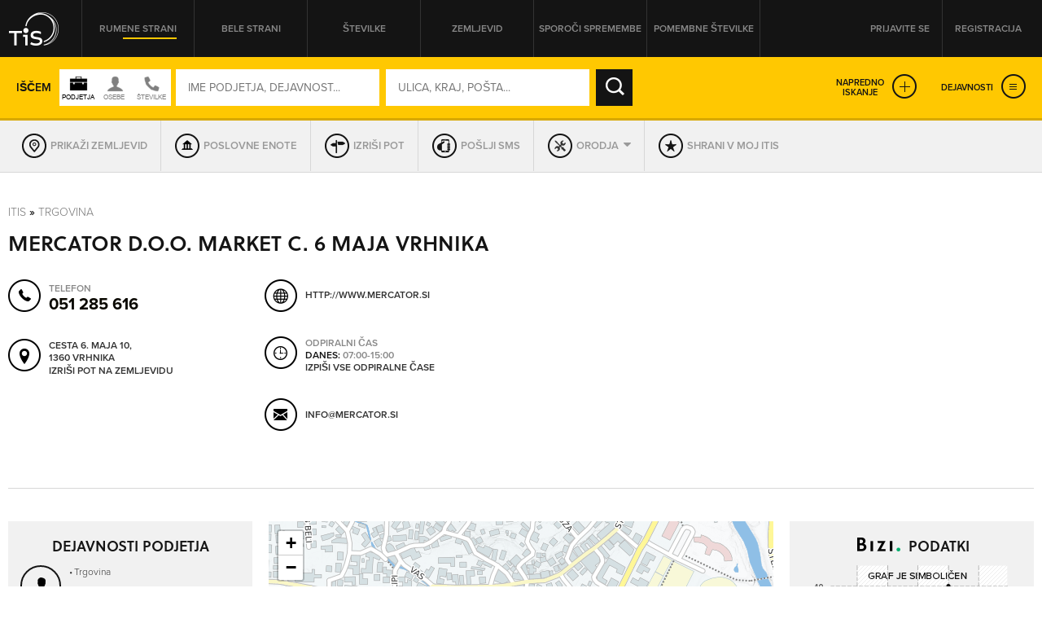

--- FILE ---
content_type: text/html; charset=utf-8
request_url: https://itis.siol.net/market-c-6-maja-vrhnika?4641840
body_size: 115509
content:


<!doctype html>
<!--[if lt IE 7]> <html class="no-js lt-ie9 lt-ie8 lt-ie7" lang="en"> <![endif]-->
<!--[if IE 7]>    <html class="no-js lt-ie9 lt-ie8" lang="en"> <![endif]-->
<!--[if IE 8]>    <html class="no-js lt-ie9" lang="en"> <![endif]-->
<!-- Consider adding a manifest.appcache: h5bp.com/d/Offline -->
<!--[if gt IE 8]><!--> <html class="no-js" lang="en"> <!--<![endif]-->
<head><meta http-equiv="content-type" content="text/html; charset=UTF-8" /><meta http-equiv="X-UA-Compatible" content="IE=edge,chrome=1" /><title>
	MERCATOR D.O.O. MARKET C. 6 MAJA VRHNIKA Vrhnika - TIS
</title><meta name="viewport" content="width=device-width, initial-scale=1.0, maximum-scale=1.0, minimum-scale=1.0" />

    <script src="//ajax.googleapis.com/ajax/libs/jquery/1.11.0/jquery.min.js"></script>
    <script type="text/javascript" src="/js/modernizr.min.js"></script><script type="text/javascript" src="/js/retina-1.1.0.min.js"></script><script type="text/javascript" src="/js/packery.fillers.pkgd.js"></script><script type="text/javascript" src="/js/jquery.knob.js"></script><script type="text/javascript" src="/js/chosen.jquery.min.js"></script><script type="text/javascript" src="/js/icheck.min.js"></script><script type="text/javascript" src="/js/jquery.stellar.min.js"></script><script type="text/javascript" src="/js/jquery.rateit.min.js"></script><script type="text/javascript" src="/js/perfect-scrollbar-0.4.8.with-mousewheel.min.js"></script><script type="text/javascript" src="/js/jquery.infinitescroll.min.js"></script><script type="text/javascript" src="/js/jquery.succinct.min.js"></script><script type="text/javascript" src="/js/jquery.nouislider.all.js"></script><script type="text/javascript" src="/js/leaflet.js"></script><script type="text/javascript" src="/js/jquery.tis.js"></script><script type="text/javascript" src="/js/jquery.tis.extras.js"></script>


<script type="text/javascript">
    var pageData = {
        'pageType': 'kartica'
        , 'advertiser': 'false'
        , 'visitorType': 'Unknown'
        , 'companyId': '5300231056'
        , 'activity': 'Trgovina'
        , 'region': ' OSREDNJESLOVENSKA'
        , 'size': 'niizracuna' //Dodano, default naj bo “neznano” – na primer na vstopni strani. Na karticah je ta vrednost že zapisana v spremenljivki aditionSize.
    };

    window.dataLayer = window.dataLayer || [];
    window.dataLayer.push(pageData);
</script>
<script src="/js/gam-helper.js"></script>
<link rel="shortcut icon" href="favicon.ico" type="image/x-icon" /><link rel="stylesheet" href="https://use.typekit.net/qyl7ahl.css" /><link rel="stylesheet" href="css/style.tis.css" type="text/css" /><link rel="stylesheet" href="css/leaflet/leaflet.css" type="text/css" />
    

    <style type="text/css">
        .todo { background-color:rgb(252, 166, 166); outline:2px dashed rgb(255, 0, 0); }
        .todo-enki { background-color:rgb(166, 252, 166); outline:2px dashed rgb(0, 255, 0); }
    </style>

    <script type="text/javascript" src="/_js/tis.js"></script>

    <script type="text/javascript">
        Cookies.DEFAULT_EXPIRATION_DAYS = 0;
    </script>

    
        
    
    <script type="didomi/javascript" id="smarttag_script" src="//tag.aticdn.net/569030/smarttag.js" data-vendor="c:at-internet"></script>
    <script type="didomi/javascript" data-vendor="c:at-internet">
        document.querySelector('#smarttag_script').onload = () => {
            var ATtip = 'kartica';
            var ATmaticna = encodeURIComponent('5300231056');
            var ATkeyword = encodeURIComponent('');

            var AThref = encodeURIComponent(document.location.href);
            var ATref = encodeURIComponent(document.referrer);

            var ATutmc = '', ATutms = '', ATutmm = '', ATdls = document.location.search.substring(1).split("&");

            for (i = 0; i < ATdls.length; i++) {
                var ATdls_arg = ATdls[i].split("=");
                switch (ATdls_arg[0].toLowerCase()) { case "utm_campaign": ATutmc = encodeURIComponent(ATdls_arg[1]); break; case "utm_source": ATutms = encodeURIComponent(ATdls_arg[1]); break; case "utm_medium": ATutmm = encodeURIComponent(ATdls_arg[1]); break; }
            }

            var tag = new ATInternet.Tracker.Tag();
            tag.page.set({
                name: AThref
            });
            tag.dynamicLabel.set({
                pageId: AThref,
                chapter1: ATtip,
                chapter2: '',
                chapter3: '',
                update: '201801010000'
            });
            tag.customVars.set({
                site: {
                    1: ATtip,
                    2: ATmaticna,
                    3: ATkeyword,
                    4: AThref,
                    5: ATref,
                    6: ATutms,
                    7: ATutmc,
                    8: ATutmm
                }
            });

            tag.dispatch();
        }
    </script>

    
    


<script type="text/javascript" >
    /* <![CDATA[ */
    (function () {
        var d = document,
        h = d.getElementsByTagName('head')[0],
        s = d.createElement('script');
        s.type = 'text/javascript';
        s.async = true;
        s.src = document.location.protocol + '//script.dotmetrics.net/door.js?id=15199';
        h.appendChild(s);
    }());
    /* ]]> */
</script>

    

    <script type="text/javascript">
        aditionDejavnost = 'trgovina';
aditionRegija = 'osrednjeslovenska';
    </script>

    
    <script type="didomi/javascript" data-vendor="didomi:facebook">
        !function (f, b, e, v, n, t, s) {
            if (f.fbq) return; n = f.fbq = function () {
                n.callMethod ?
                n.callMethod.apply(n, arguments) : n.queue.push(arguments)
            }; if (!f._fbq) f._fbq = n;
            n.push = n; n.loaded = !0; n.version = '2.0'; n.queue = []; t = b.createElement(e); t.async = !0;
            t.src = v; s = b.getElementsByTagName(e)[0]; s.parentNode.insertBefore(t, s)
        } (window, document, 'script', 'https://connect.facebook.net/en_US/fbevents.js');
        fbq('init', '101984190133976'); // Insert your pixel ID here.
        fbq('track', 'PageView');
    </script>
    
    

    <script type="didomi/javascript" id="ocm_script" src="//cdn.orangeclickmedia.com/tech/itis.si/ocm.js" async="async" data-vendor="iab:1148"></script>
    
    <script type="text/javascript">window.gdprAppliesGlobally = false; (function () { function n(e) { if (!window.frames[e]) { if (document.body && document.body.firstChild) { var t = document.body; var r = document.createElement("iframe"); r.style.display = "none"; r.name = e; r.title = e; t.insertBefore(r, t.firstChild) } else { setTimeout(function () { n(e) }, 5) } } } function e(r, a, o, c, s) { function e(e, t, r, n) { if (typeof r !== "function") { return } if (!window[a]) { window[a] = [] } var i = false; if (s) { i = s(e, n, r) } if (!i) { window[a].push({ command: e, version: t, callback: r, parameter: n }) } } e.stub = true; e.stubVersion = 2; function t(n) { if (!window[r] || window[r].stub !== true) { return } if (!n.data) { return } var i = typeof n.data === "string"; var e; try { e = i ? JSON.parse(n.data) : n.data } catch (t) { return } if (e[o]) { var a = e[o]; window[r](a.command, a.version, function (e, t) { var r = {}; r[c] = { returnValue: e, success: t, callId: a.callId }; n.source.postMessage(i ? JSON.stringify(r) : r, "*") }, a.parameter) } } if (typeof window[r] !== "function") { window[r] = e; if (window.addEventListener) { window.addEventListener("message", t, false) } else { window.attachEvent("onmessage", t) } } } e("__tcfapi", "__tcfapiBuffer", "__tcfapiCall", "__tcfapiReturn"); n("__tcfapiLocator"); (function (e, t) { var r = document.createElement("link"); r.rel = "preconnect"; r.as = "script"; var n = document.createElement("link"); n.rel = "dns-prefetch"; n.as = "script"; var i = document.createElement("link"); i.rel = "preload"; i.as = "script"; var a = document.createElement("script"); a.id = "spcloader"; a.type = "text/javascript"; a["async"] = true; a.charset = "utf-8"; var o = "https://sdk.privacy-center.org/" + e + "/loader.js?target_type=notice&target=" + t; if (window.didomiConfig && window.didomiConfig.user) { var c = window.didomiConfig.user; var s = c.country; var d = c.region; if (s) { o = o + "&country=" + s; if (d) { o = o + "&region=" + d } } } r.href = "https://sdk.privacy-center.org/"; n.href = "https://sdk.privacy-center.org/"; i.href = o; a.src = o; var f = document.getElementsByTagName("script")[0]; f.parentNode.insertBefore(r, f); f.parentNode.insertBefore(n, f); f.parentNode.insertBefore(i, f); f.parentNode.insertBefore(a, f) })("ec8d3ff2-59ed-427c-b245-d5ba0ea6db1f", "9t8XakA6") })();</script>

	
	<script>(function(w,d,s,l,i){w[l]=w[l]||[];w[l].push({'gtm.start':
	new Date().getTime(),event:'gtm.js'});var f=d.getElementsByTagName(s)[0],
	j=d.createElement(s),dl=l!='dataLayer'?'&l='+l:'';j.async=true;j.src=
	'https://www.googletagmanager.com/gtm.js?id='+i+dl;f.parentNode.insertBefore(j,f);
	})(window,document,'script','dataLayer','GTM-5T4BBZR');</script>
	
<meta name="description" content="MERCATOR D.O.O. MARKET C. 6 MAJA VRHNIKA, Vrhnika - kontakt podjetja in drugi podatki v Telefonskem imeniku Slovenije." /><meta name="keywords" content="MERCATOR D.O.O. MARKET C. 6 MAJA VRHNIKA, Vrhnika, kontakti, kontaktni podatki, naslov, telefonska številka, elektronska pošta" /></head>
<body class="sub sub-target yellow-pages">
    <style type="text/css">
        .todo { background-color:rgb(252, 166, 166); outline:2px dashed rgb(255, 0, 0); }
        .todo-enki { background-color:rgb(166, 252, 166); outline:2px dashed rgb(0, 255, 0); }
        body section.front-cover.front-photo {
            background-image: url('https://itis.siol.net/_Images/covers/front-yellow/5.jpg');
        }
        body.white-pages section.front-cover.front-photo {
            background-image: url('https://itis.siol.net/_Images/covers/front-white/5.jpg');
        }
        body.both-pages section.front-cover.front-photo {
            background-image: url('https://itis.siol.net/_Images/covers/front-white/5.jpg');
        }
    </style>

	
	<noscript><iframe src="https://www.googletagmanager.com/ns.html?id=GTM-5T4BBZR"
	height="0" width="0" style="display:none;visibility:hidden"></iframe></noscript>
	

    
    
    <form method="post" action="./market-c-6-maja-vrhnika?NAME=market-c-6-maja-vrhnika&amp;ID=4641840&amp;RW=1" id="form1" enctype="multipart/form-data">
<div class="aspNetHidden">
<input type="hidden" name="ScriptManager1_HiddenField" id="ScriptManager1_HiddenField" value="" />
<input type="hidden" name="__EVENTTARGET" id="__EVENTTARGET" value="" />
<input type="hidden" name="__EVENTARGUMENT" id="__EVENTARGUMENT" value="" />
<input type="hidden" name="__VIEWSTATE" id="__VIEWSTATE" value="/[base64]" />
</div>

<script type="text/javascript">
//<![CDATA[
var theForm = document.forms['form1'];
function __doPostBack(eventTarget, eventArgument) {
    if (!theForm.onsubmit || (theForm.onsubmit() != false)) {
        theForm.__EVENTTARGET.value = eventTarget;
        theForm.__EVENTARGUMENT.value = eventArgument;
        theForm.submit();
    }
}
//]]>
</script>


<script src="/WebResource.axd?d=aOK9zZwVXBZJIGe34LXbaRfz3lWAk6iOkVNLtJ9EajbFagTnC-86yHCDPV2Ii3NhNsmJ5w2&amp;t=638901608248157332" type="text/javascript"></script>


<script type="text/javascript">
//<![CDATA[
var glbEncoding = true; var g_sLang = 'SI';var glbUseSEOUrls = true; var glbBaseSEOPath = "https://itis.siol.net";//]]>
</script>

<script src="/ScriptResource.axd?d=nTq6Ydbil4sJbXkehtZuEinvQ3WLCtO6lRo_VupSSEYLfI2sso6RBdffW1YHjYfyUnVNvdlqIgoIP-pUau5gydTZsPo5JbX3WSN7zw2&amp;t=705c9838" type="text/javascript"></script>
<script src="/ScriptResource.axd?d=OhHlIfPL3Nz5yH18Rw4GAO6UBSD_0PXJNYt3kHpjCH9rMloEYUStxbYwqdz7CihzGEOPDxlbyrvjjPixqLPZB4PjDDeJhfeJDlSoPivkn_OudtIN0&amp;t=705c9838" type="text/javascript"></script>
<script src="_js/Scripts.js" type="text/javascript"></script>
<script src="_js/Overrides.js" type="text/javascript"></script>
<script src="/ScriptResource.axd?d=V30s9SPMz68l4MUNdALXGxnMXQ3_3vPg3LTpGO6IZqSTl903EIdx9o0vfofJkMiQxKetrZTcmpnITUEjvcjI59BUu5dFWHjZvRtLlg2&amp;t=705c9838" type="text/javascript"></script>
<script src="/ScriptResource.axd?d=-SEHU3ZlE8jZqO1I21cXe9kS9xx9MPisrU6JXXaUG4LsPVEohpFdKN3qf3sorYIvFbnVVBWjjSdX878H5NkcV8Di9x0SxAvWbEMWDBiFnRABXm1q0&amp;t=705c9838" type="text/javascript"></script>
<script src="/ScriptResource.axd?d=vG8u5ZPomlHnS5Kpsw5tvgs4fBJ-KXa-raDitzeHDdqSH5RhBwK7HY92BEfKtwTBQmkGm-rAceel_JNR2ioClcvXANtmI_ctuqvl_thpMFoppVH00&amp;t=705c9838" type="text/javascript"></script>
<script src="/ScriptResource.axd?d=8buh4wV0TexefRFH7wFqAZthPOInMrstL-P_uFWrB5e372G-XS2QBWtIP6hszkFCagTW86NCZA3N4t7l_zCqEWoe3ZuzFfk_OmUOjvyJTi7KaZDkKvFeFIKfa4I1&amp;t=705c9838" type="text/javascript"></script>
<script src="/ScriptResource.axd?d=E9QLHYie3AMsNqafgYH4WkPcCW2FSZICXq_gKVIazWt3noiGLDgURY4BNzHnftnSSZlRJy-4994z0DTiAixFZtmO7ZaSco2orTpzF_0JKWZ7otj7qMSvh7o0Ixg1&amp;t=705c9838" type="text/javascript"></script>
<script src="/ScriptResource.axd?d=OgjUHYy5nkRs3upTWBbBb07Rlo9TT0rsldCKfcgbGeHZ5-GuvhDw6w1IgfI8SmGYR2WitYzbFhK_QVm_RU9pyHOQ_gNH_43ApafJrnSoXPknwWi2FW-tYKaWGqM1&amp;t=705c9838" type="text/javascript"></script>
<script src="/ScriptResource.axd?d=M-72GZfG-9UcZJdZ4W0AumWAOmie12jDWPV1YtBGOSeUfnsPkASq4lQIjVxEFOhUpEsKNiq6q1R4lkBrUnVhgDm40ir-PNuZFbFjSHEMS5exF1uMT1lctWw8gu1Fx9sch921fA2&amp;t=705c9838" type="text/javascript"></script>
<div class="aspNetHidden">

	<input type="hidden" name="__VIEWSTATEGENERATOR" id="__VIEWSTATEGENERATOR" value="46D2F14C" />
	<input type="hidden" name="__EVENTVALIDATION" id="__EVENTVALIDATION" value="/wEdAOoCleFvHdnSsRLmoEGUWP7zVLyYpHC6BeR8umcGhwjXnmiPM+NlFlI55mNxic+KEMPfksTMSV8pLj6crBNc/WcQFqpH9fS79Hl89jeek58m0pu2J3Pub633r2OQ3P7q5nbSbmllFoW0Jx61noL4je2s5m+u/3rJ4cYoRLkpZ/3vdunWKUAGzw5W49/OEGJWKwbNcSFOg5ur/fgwuEGWD1N2r+nj4YxyIrXypJUMHsjDJPctp2s8k4+Gr+ilHIoM5EjIF0Vkuk9d8In/FbGE5ZJd/0EyWfN6PEePurPx9iNsIAtbIt93h4A0DlqWW8pF5qerAffhAuWk6FxcJdQoAjv6nnil7DIsmPKxQ1KjwCe0kVW4P7bZOvt4DwiZ+TCZMKbi1klaJNdIx8BoLAjLWpycm9hYWU3KPab/vyy+xvhbtMl/aNSdGpmPalI9nBeSFnpF5jPrB/eUg4nn9hKJcHCXIv1Q/[base64]/urnXbryACXqSTE0HSxEXaJQyIK005uhlTFIsUJYrO8ke0O+PObgU4oKuiC+j1QB5eypo+V9IWMI6y12Bq8MXDYt2F7btr8rBVrNHfTvla23WlZ8JU0+LRlC8rUsaPoXqZYtyOaVJO3Yr4bybiXgWFsnFTCqKQGJnBOVjLiA8uYMy5pn/JqESQMxqHlTSrxBttixIRQQUTbEew/ky0hg8mKZLVQrgmpwtrrXmh6TLvGoHav9/v0ZW6Mbw5Ozo329EpnkxSqXFotx42VRMfj8BCGVcGA+ueYBshzrjrYx4QffU3PCUfhGDP/CU3bJBHGuDmOThieL+muE7X+ls/JvfYmvYLYo6Yn/BLelzfJbt/d6j2ror95z4rEMb4xQOG0Qf+qh2PTFc4tVEEn+nG1zchlCLUtKbECwn+LxQDMus5Dmvi212VRQtFtxAxfDxt1ILLwhAMC2AhQmnHz5YFQWaXKEBUem7xl5e+3NAVxxXOvFDNkyBd6s9Kyu141MmSkEvxFuTiopYDsjqDF/J4ftSA6XN+4kFFO+w8tMxlrky7fT1CbxRiSQ5jKQlVTtdb2tQADk8LNiVXtZ7XyDK7Fb9489KgceM59hewXqnBsBbX8BwU7Dff9g1+Enqs4dlwY45/eqHf2Vz5L7YB35LKMwgQfpCzMiUR/AfhFxogCT0TIGThxrBid1l3Whq/PJpBTuDFULQjGjt5/9wDcQ7HZwuI7QUXRLsKzJdQN+L93gd0TrVsnPl1OBQsymRWuklZ1y6+QfoJPSZRIgqqwSa3sZzj0TdL+9Tz6xqBAI42hDxm32tNcYJmQvgCSqWUJVIX1miYp//1uG2jjZ++wp39Ew5IvwznOnG4xmAVL+ULsMjxCWJlTqRiehSVIwsXfF7JtawcTO1tzUq52myJkQuvXpkwTKm94UkSvoEc0fnXT9L5s/EtN+Y9GZF3XUZfH68Ga+AV+wm4ihFQFWkH5genXw3vDSq+wIjXw7G3Ne8H2VP03knZY7F+eQa5ybyQNms7iyp8P42ky2USht65X2xgpMJiQAKLjjqn8rDzLMqpzuYx90N31fsalub2vDwzuMya/bPxE+YZ4rQ6cOZHSaX+M6OPXz1XNXNglY9SviiYt3SiyErG2WDG0jHeExmnpGjtGsHEtXdfX3b/oeePhdGoY+hYLTNM966Ak/OBxJ2z+9f2hYCTS54bVRTOvQ4XlMGjrlQrxLLXKQlkKSotMjHJ98B3wgEzMgwN7wNGyhyPdkwnSy0/lHIrDtFW5k3iNAQAJZp9vNJVNNf/YSc0G9JV6/lwbh9YW8+MEbDZ678IRXV8erFVBFFw2/GH2ORqtRXVMUnVRaOq95KQV3+KOsZ2ZNpgmRUh6A1OL7q66KGEYkxqlYFGwio5eQUrjoyDDGjB5YWleV/1RgTqnrkpBIn8+k8vJ/z/pnQNGRqE1KmnHHelBldBtKh5phT0sU1BKQ0+SQ9GkxIi9leBPO2m9ydL9z8jj+Xq/370VMJdCFtRpY2e6DoVyHdQ2SxATVrEdz4T1ns+tHQa0YK585wrXnH9k8lVbcRKfFre2DAISm3Juiw4B7t3as0JkXFIGM56iCAG5sXw0gjl+XxtVih2G1GB+Y2+2KLItkwTSSml3I68IaDgrCk0U6Ak2jM+ocw6tnxP0r6CdlDrp0s0BPOO//kiE9uSgpliKOiM1UrN8Y5PZ6bxvhlxlnvApUcXu9XgWX8V+M+dClXYwu98Daax7wAru0ncDLZTG8N+RJqoHKvKHkXORz9RRM9UI5SZ4wJNFa451nzjsQVgQXRoE6YPNAv0iAZ1Bf9q9xt0hNjoIxHcgQx2hmbzpntbIrIHZMHLlV1OjdMdHd66S/TV5q+a+JW0ZGw2JhaBJNN+/efLJlj9/exuxj7LEmRGrv3xsoFaFQcR5631BVPwy5LX9fehIHVOxnhBwRrq7GfWM14b8JmUjFIXDsWLdvDqeQkmK1vrYodbDzNMyx9Dkf1yygCHduBiH/D8zu/c+fJMctxFFwFXTVWR7Yqe/[base64]/mAsrrFpjpDsGtOQnpCuZmXhc319Yr0KvTS3AhEukMBLbXN1EmDHmv/K/EW2w/[base64]/uaTHOL/KTSmEj/4sIv4zJhPNmIdzFoANSB/wl6/uGwXY85hOxCxnxMqjJgxkXPkKFix7iecbCptHEfH+92pFZin3y58l6a6zxF8GHyWxxAYNQ19MssH/gHiDl4+qCkmAgk/8Wn3povZCmImWBtNsi2319tigW54QNiYM/Y6qr2XG21zLvVP9P2VlzAUsffrliKLUiJ9y1qyAIQgnk8s0txY9O/wv2wG/8C2mLHUH078RZFq0ciCYagWfqB64tf74oulJxBhYN/La2d2ts5fJb2j2+3qgBTcBpHCFQn70DGCPbolZabGhiLQjCgv/54EkV4vZz8PpLG3DaRpmnOvJcHPiJCkocK0LdEflGxsNs2Tq8CMM7y/x+kjyfUH3VZEaS2XZWLeJOxjkjfbOOCTXcQMtNj/3jSNb0ptIWOchp7+CWsqvuIW0+WAPHFU8QFYmb13jmubNKyZhKFyt3uYuJHGeJ3V6ReSBowZUevKX2rJ61vaJF5vv/eaJ+93W4HbLZquI8Ko9ds1RSNNeGY6T+xH3pCmyJuLyjsvGIAQ6meYJl41qB6C196OB7V4WwwuJUjyGGRj8lit5Zgg4iuUZf6ZUVd+luknn0oQ7cMTrVmYcx/CKZY/o0RclwBcrjhLlNyh/U1kZEgmlDWAZk8BBZXojK97LD8pgfeOMuhcR6kmRpOOVrug8DCwyXxIPfmYipSYG7BGXZBy9fbu43optIkZG/eqR6zOG5yhkulYe47WvQRLj4S+M9nC1B6HGVedtYeUaTe3a7juwEwPTCE3V4szX+Ku+ErVV96SWO4CqqlH9qId9KC10cP+ynG/zEq6nqto2QXU9/fhx2NoTr5oer5um+ZA7R9hGqqlVLbLgCQxe5b1GHJl0NegzLGnpKlNDf8KZ365lYXoU+i/xq859SaqgkkiiIpZXlwskPQ5VfNxd2PDJ6FxRucayLHTQ8Vq3R2d7OJDwdA/XYFb62uj50OD8y9qOG+WvI6qhuZPIu0GKGQvyJc4ZTQIQuVuyQnOinFozDNMYL8dCz8903ZKF4N+fd/AqTL2QvdIyLQgaJ+ymznDpSYZBXAPv0gtct0/VDElN0DBnftCfAqGQGHQ/uSNJ7Aw5l3tGB6Ico/4rXael+UpQnphbc64c3ua9ScFwjMQcGyuFe74mrFxVXcUEAdRXJqjBYdnSEAwrxY6i0sJN25zawpI8OObnRiwwjTI7tO4mMzmDj+XrYsV38FO7GZjpa3Gy0HtbZBrb5WbrIV8syTYnUFpZi5ayIUQolF/[base64]/m+DMi8vjrdgBfPoebaXPnapmS+nBUxQiOXSzcEp6BK/cA/YWYjhLEPUE6sDgYqmNkC5YniVvASGkbHX127DXwYhTNVKsoc1nG9jYKNuvtjsYca0wFt3uAuHOcS2anYwtfjeyDnaSZJacgZQNRJx1dheU22gC2drpgFCfTLHmjLFhNzoSgminyrFfd/JNyOlwsZPpe2oLhFpepwa5KJmMuUkZ1+jVYhIrJ6kJgZw+8TFhzEzkcVU/i2bU/YlgBK8h6pnCm8SzGPHb2ErEvJk3c9lISwMWVXQw91Aa6Kkc0ZOfJkI4CtUazsGcdTQgtjTza32SVEPq8/+nmuRs2yRZJwLqa6J/z41EQxUJlm3ZpiC9ht2BT95b54YLoLEyVhT1ej0836hW1Z1MemojXWsq/I2+rJSChqcJ6DAm8OAAEKUuy4NhSY8RyPzSq3vAt/ptpHix1oHnItrKdT/ajn9nX+7NQj25JKcnmSTpmG7FBSLTuNt6pSIe069SuSc5B9Ta4+zWSQ/UQcji7h5rJjyW+xp76pYgQwdjDR1EMwh7KnPSIas2uSsp9G5Y7MWblmX9T6gediyGcQmrTE6otZlv58plZfyhybMDRjVMmVGgMlpgQWhcLDx1ygvdCuT2PP64m6ZCZmXQJn7ZC1/cQWxvIjMtZ0c3Trwmbfmh9xz9FTnvFd8KoL8oBQ1dbUGWs0fb6BQuCwGGp4pzBYw95aTJLfafbCBAGyCYjmtiJuRwV/mBjdjDXP2604o5cVVXp8MY8kBke3nbspaPLSWzaeeMiqKkdpsIm8wm8nDuEVcuUGuxzvVDBK6KPVMFPp0qK7O8VBEwNwim8tqNGImP4h5vq/0ajLLgQ/coO/WBesWpIicbx0c8XvYukdM/QmYAijABX9D4RDPZC2cQMPXXgTGtqswG/OlQKkJ6bfwdr9f19CIaMKF2ytO3fT1uZG17HwO6sS5F0VSdFXcgFgfpYVNxxDjgmcPc0BD0jh9I8fb+Abi5ZVKcDGFZ6AMeVbBVymDwrWzSrfydWatt91RR8LRzy6w+Rnw6fKpL1vMGnZ0/CpW91EjThWSrBAV9v4/SIlRax4AoRGkk+lN+WNxJxRIguIiy69/m5RNftPY/6E019SsKJRfh2LpFYIgpkcSRHp0pHDgLW4rBlpH06CtneQoPiRFpwGj4tgp+u/Q0JkSJMfZMNS0uPD//D/XUvLqpV/PONZDY47uhhYreZrXRdkgrSTBh7919CyZ0bttYC45dpBo+jlO0N1vyMAjWv6IypTLvrAeRL/79k4Y1AQzzp7XIhr2+4irJDluQc4tDwBMOJyLiGC5cLC/AMkYZmkL++hqwTqAYAiPTUqExtgQ/SNkfdVRReFZiWdPc2M/wMewUGRYKZiuBLHH5jbI5AutaDkaqw7TBK+Fi9MfK4yMllTQQKDrNnXgeliwotC2YG0IjPM3cFvXwFC7g0H/3O1VVPnD9VUUieODQHCXJVp0W2JPL9xQ6AqEd62//bpy+CV9fOJ/QmZEY7KyLYzROB1uYvIA7l3UEAh/QI7k8xTDFAnV8XGdfrcirxc5p2GLZi61utk04PIR08UPWTh26hmOftljy75Hqu+P2LVkochu4h+Ak8yYN6Lh2sEZTj7g/XWGADnYP7//vjOfgB6CCdJGOeaKleTygE83nUgf5k4PFTfvnM+tX0L3dqnNc9gYu1A07VgXEk7kXtu3EqWY/kvKKBjnyLt72wOz/[base64]/+SHW+2d7BdR2tdL4ipbiBSRDi+bfRi8VgQ3wP7dJxnA/Gdq3n/[base64]/E8or1CAVKPcFidNJ9Gw2QPYm/OiJEmRHA55+8tGWj7F8MATG64lXC2DFIKWqIkgxi6HVsh5cnacC6HwE9QF3xW9ZrfOrZlCT1Cnsl6eq4pL9y753myqHHBvuj750rmKCSMItE3ftWrKjRcWisP616cVm/6D4h2JpT8yNSyQEpX9IBIPOrmEkK/MdCCoAtYVGssY9lAqgr1/95Xf0ZVZVMVi+/PegTroGClaiEH3zpp1Z5MOfW+TD324mKoMUgvEE1duEpzGq+ah2NQj4atOMnGwY3KmMKqoj92ieWjfzhG8EU5+EQCqhGvZdIxMUcTFt+Wq0HPOEyfmgMiteocpRC+JsKspygi+ZIQBKVlHmPxKbX/nMAoceoLs1as8FJ4/+Uwe7YoHntZ0RNzbgmjYv31z2trZY4pMr6C75iTDnHCGvj9AmM5IYEg2h8jQ3hteZl9mjKaQ==" />
</div>

        <script type="text/javascript">
//<![CDATA[
Sys.WebForms.PageRequestManager._initialize('ctl00$ScriptManager1', 'form1', [], [], [], 90, 'ctl00');
//]]>
</script>


        
        <div class="pop-overlay"></div>

        

<!-- /316183515/itis.si/outofpage -->
<div id="outofpage" data-ocm-ad></div>


        

        <div class="wrapper">

            <header class="row page-header">
                <div class="grid">
                    

<div class="logo">
    <a href="/" id="navigationLogin_aLogo" title="TIS – Telefonski imenik Slovenije" role="button"></a>
</div>
<nav class="header-navi">
    <ul>
        <li><a id="navigationLogin_aRumeneStrani" class="yellow-pages active" role="button">Rumene strani</a></li>
        <li><a id="navigationLogin_aBeleStrani" class="white-pages" role="button">Bele strani</a></li>
        <li><a id="navigationLogin_aStevilke" class="both-pages" role="button">Številke</a></li>
        <li><a href="/zemljevid" id="navigationLogin_aZemljevid" class="">Zemljevid</a></li>
        <li><a href="/obrazec_za_vpis_v_imenik" id="navigationLogin_aSporociSpremembe" target="_blank" class="">Sporoči spremembe</a></li>
        <li><a href="/pomembne-stevilke" id="navigationLogin_aNumbersImportant" class="">Pomembne številke</a></li>
    </ul>
</nav>
<div class="user">
    
        <div class="user-not-logged">
            <ul>
                <li><a class="login popup" data-poptype="login" role="button">Prijavite se</a></li>
                <li><a href="/Page_Registration.aspx" class="register">Registracija</a></li>
            </ul>
        </div>
    
    
</div>

<div id="navigationLogin_pnlLogin" class="pop-up pop-login" onkeypress="javascript:return WebForm_FireDefaultButton(event, &#39;navigationLogin_btnLogin&#39;)">
	
    <div class="header">
        <h2>PRIJAVA NA MOJ ITIS</h2>
        <div class="close" role="button"></div>
    </div>
    <div class="content">
        <div class="form-login">
            <input name="ctl00$navigationLogin$tbUsername" type="text" id="navigationLogin_tbUsername" class="input-text user-name" placeholder="UPORABNIŠKO IME" />
            <input name="ctl00$navigationLogin$tbPassword" type="password" id="navigationLogin_tbPassword" class="input-text password" placeholder="GESLO" />
            <input type="submit" name="ctl00$navigationLogin$btnLogin" value="PRIJAVA" id="navigationLogin_btnLogin" class="input-submit" />
        </div>
        <div class="links">
            <a href="/Page_ForgottenPassword.aspx">Pozabljeno geslo</a>
        </div>
        <div id="navigationLogin_divNapaka" class="alert">
            <!--Dosegli ste maksimalno število dovoljenih hkratnih prijav. Odjavite se iz enega od preostalih računalnikov ali počakajte, da vam na njem poteče seja.-->
        </div>
       
    </div>

</div>

                </div>
            </header>

            <main id="core">
                <section id="sectionCover" class="sub-cover row  map-cover" data-stellar-background-ratio="0.2">
                    
                    <div id="divGrid" class="grid">
                        

                        <div id="search_pnlSearchBox" class="search-box fix-it" onkeypress="javascript:return WebForm_FireDefaultButton(event, &#39;search_btnSearch&#39;)">
	
    <input name="ctl00$search$hfSearchMode" type="hidden" id="search_hfSearchMode" />
    <input name="ctl00$search$hfSearchFormMode" type="hidden" id="search_hfSearchFormMode" />
    
    <div class="search-box-inner">

        
        <div class="simple-search">
            <div class="text">Iščem</div>
            <div id="search_divSwitch" class="who-switch">
                <div class="icon company"></div>
                <div class="icon people"></div>
                <div class="icon both"></div>
            </div>
            <div class="form-search">
		        <input name="ctl00$search$tbWhoOrWhat" type="text" id="search_tbWhoOrWhat" class="input-text" placeholder="IME PODJETJA, DEJAVNOST..." onfocus="var self = this; setTimeout(function() { self.select(); }, 0);" />
		        
		        <input name="ctl00$search$tbWhere" type="text" id="search_tbWhere" class="input-text" placeholder="ULICA, KRAJ, POŠTA..." onfocus="var self = this; setTimeout(function() { self.select(); }, 0);" />
		        
		        <input type="submit" name="ctl00$search$btnSearch" value="IŠČI" id="search_btnSearch" class="input-submit" />
            </div>
            <div class="advanced-links">
                <a class="expanded-search" role="button">Napredno<br />iskanje</a>
                <a id="search_aExpandServices" class="expanded-services" role="button">Dejavnosti</a>
            </div>
        </div>

        
        <div class="advanced-search">
            
            <div class="form-advanced-search">
                
                <div class="block-left">
                    
                    <div class="form-row">
                        
                        <div class="form-col input-categories">
		                    <input name="ctl00$search$tbActivity" type="text" id="search_tbActivity" class="input-text form-id-service" placeholder="DEJAVNOST (PRAVNE OSEBE)" />
		                    
                        </div>
                        
                        <div class="form-col input-region">
                            <select name="ctl00$search$ddlRegion" id="search_ddlRegion" class="form-id-region" data-placeholder="Regija" onchange="$find(&#39;search_AutoCompleteExtenderPostSettlement&#39;).set_contextKey(this.value);" onblur="$find(&#39;search_AutoCompleteExtenderPostSettlement&#39;).set_contextKey(this.value);">
		<option value=""></option>
		<option value="GORENJSKA">GORENJSKA</option>
		<option value="GORIŠKA">GORIŠKA</option>
		<option value="JUGOVZHODNA SLOVENIJA">JUGOVZHODNA SLOVENIJA</option>
		<option value="KOROŠKA">KOROŠKA</option>
		<option value="OBALNO-KRAŠKA">OBALNO-KRAŠKA</option>
		<option value="OSREDNJESLOVENSKA">OSREDNJESLOVENSKA</option>
		<option value="PODRAVSKA">PODRAVSKA</option>
		<option value="POMURSKA">POMURSKA</option>
		<option value="POSAVSKA">POSAVSKA</option>
		<option value="PRIMORSKO-NOTRANJSKA">PRIMORSKO-NOTRANJSKA</option>
		<option value="SAVINJSKA">SAVINJSKA</option>
		<option value="ZASAVSKA">ZASAVSKA</option>

	</select>
                        </div>
                    </div>
                    
                    <div class="form-row">
                        
                        <div class="form-col input-zip">
                            <input name="ctl00$search$tbPostSettlement" type="text" id="search_tbPostSettlement" class="input-text form-id-post-city" placeholder="POŠTA / KRAJ" onchange="$find(&#39;search_AutoCompleteExtenderStreet&#39;).set_contextKey(this.value);" onblur="$find(&#39;search_AutoCompleteExtenderStreet&#39;).set_contextKey(this.value);" />
                            
                        </div>
                        
                        <div class="form-col">
                            
                            <div class="form-row">
                                
                                <div class="form-col input-street">
                                    <input name="ctl00$search$tbStreet" type="text" id="search_tbStreet" class="input-text form-id-street" placeholder="ULICA" />
                                    
                                </div>
                                
                                <div class="form-col input-street-number">
                                    <input name="ctl00$search$tbHouseNumber" type="text" id="search_tbHouseNumber" class="input-text form-id-housenr" placeholder="HIŠNA ŠT." />
                                </div>
                            </div>
                        </div>
                    </div>
                    
                    <div class="form-row">
                        
                        <div class="form-col input-phone-prefix">
		                    <select name="ctl00$search$ddlAreaCode" id="search_ddlAreaCode" class="form-id-phone-prefix" data-placeholder="Omrežna št.">
		<option value=""></option>
		<option value="01">01</option>
		<option value="02">02</option>
		<option value="03">03</option>
		<option value="04">04</option>
		<option value="05">05</option>
		<option value="07">07</option>
		<option value="08">08</option>
		<option value="030">030</option>
		<option value="031">031</option>
		<option value="040">040</option>
		<option value="041">041</option>
		<option value="050">050</option>
		<option value="051">051</option>
		<option value="064">064</option>
		<option value="065">065</option>
		<option value="068">068</option>
		<option value="069">069</option>
		<option value="070">070</option>
		<option value="071">071</option>
		<option value="080">080</option>
		<option value="082">082</option>
		<option value="090">090</option>
		<option value="PRS">PRS</option>
		<option value="0590">0590</option>
		<option value="0591">0591</option>
		<option value="0592">0592</option>
		<option value="0593">0593</option>
		<option value="0596">0596</option>
		<option value="0597">0597</option>
		<option value="0598">0598</option>
		<option value="0599">0599</option>
		<option value="0816">0816</option>
		<option value="0817">0817</option>
		<option value="0820">0820</option>
		<option value="0838">0838</option>

	</select>
                        </div>
                        
                        <div class="form-col input-phone-number">
                            <input name="ctl00$search$tbPhoneNumber" type="text" id="search_tbPhoneNumber" class="input-text form-id-phone" placeholder="TELEFONSKA ŠTEVILKA" />
                        </div>
                    </div>
                </div>
                
                <div class="block-right">
                    
                    <div class="form-row">
                        
                        <div class="form-col input-opened-day">
                            <label>So odprta v</label>
                            <select name="ctl00$search$ddlWorkingHoursDay" id="search_ddlWorkingHoursDay" class="form-id-opened-day" data-placeholder="DAN">
		<option value=""></option>
		<option value="Ponedeljek">PON</option>
		<option value="Torek">TOR</option>
		<option value="Sreda">SRE</option>
		<option value="Četrtek">ČET</option>
		<option value="Petek">PET</option>
		<option value="Sobota">SOB</option>
		<option value="Nedelja">NED</option>

	</select>
                        </div>
                        
                        <div class="form-col input-opened-day-from">
                            <label>od</label>
                            <select name="ctl00$search$ddlWorkingHoursFrom" id="search_ddlWorkingHoursFrom" class="form-id-opened-from" data-placeholder="URA">
		<option value=""></option>
		<option value="00:00">00:00</option>
		<option value="01:00">01:00</option>
		<option value="02:00">02:00</option>
		<option value="03:00">03:00</option>
		<option value="04:00">04:00</option>
		<option value="05:00">05:00</option>
		<option value="06:00">06:00</option>
		<option value="07:00">07:00</option>
		<option value="08:00">08:00</option>
		<option value="09:00">09:00</option>
		<option value="10:00">10:00</option>
		<option value="11:00">11:00</option>
		<option value="12:00">12:00</option>
		<option value="13:00">13:00</option>
		<option value="14:00">14:00</option>
		<option value="15:00">15:00</option>
		<option value="16:00">16:00</option>
		<option value="17:00">17:00</option>
		<option value="18:00">18:00</option>
		<option value="19:00">19:00</option>
		<option value="20:00">20:00</option>
		<option value="21:00">21:00</option>
		<option value="22:00">22:00</option>
		<option value="23:00">23:00</option>
		<option value="24:00">24:00</option>

	</select>
                        </div>
                        
                        <div class="form-col input-opened-day-to">
                            <label>do</label>
                            <select name="ctl00$search$ddlWorkingHoursTo" id="search_ddlWorkingHoursTo" class="form-id-opened-to" data-placeholder="URA">
		<option value=""></option>
		<option value="00:00">00:00</option>
		<option value="01:00">01:00</option>
		<option value="02:00">02:00</option>
		<option value="03:00">03:00</option>
		<option value="04:00">04:00</option>
		<option value="05:00">05:00</option>
		<option value="06:00">06:00</option>
		<option value="07:00">07:00</option>
		<option value="08:00">08:00</option>
		<option value="09:00">09:00</option>
		<option value="10:00">10:00</option>
		<option value="11:00">11:00</option>
		<option value="12:00">12:00</option>
		<option value="13:00">13:00</option>
		<option value="14:00">14:00</option>
		<option value="15:00">15:00</option>
		<option value="16:00">16:00</option>
		<option value="17:00">17:00</option>
		<option value="18:00">18:00</option>
		<option value="19:00">19:00</option>
		<option value="20:00">20:00</option>
		<option value="21:00">21:00</option>
		<option value="22:00">22:00</option>
		<option value="23:00">23:00</option>
		<option value="24:00">24:00</option>

	</select>
                        </div>
                    </div>
                    
                    <div class="form-row">
                        
                        <div class="form-col input-opened-now">
                            <label class="label-form-id-opened-now"><input name="ctl00$search$cbWorkHoursNow" type="checkbox" id="search_cbWorkHoursNow" class="form-checkbox form-id-opened-now" />So trenutno odprta</label>
                        </div>
                        
                        <div class="form-col input-opened-alltime">
                            <label class="label-form-id-opened-24"><input name="ctl00$search$cbWorkingHoursNonStop" type="checkbox" id="search_cbWorkingHoursNonStop" class="form-checkbox form-id-opened-24" />So non-stop odprta</label>
                        </div>
                    </div>
                    
                    <div class="form-row">
                        
                        <div class="form-col input-vendors">
                            
                            <select name="ctl00$search$ddlAdditionalOptions" id="search_ddlAdditionalOptions" class="form-id-hasnr" data-placeholder="Prikaži podjetja ki imajo">
		<option value=""></option>
		<option value="080 številko">080 številko</option>
		<option value="090 številko">090 številko</option>
		<option value="stacionarno/VoIP številko">stacionarno/VoIP številko</option>
		<option value="mobilno številko">mobilno številko</option>
		<option value="spletni naslov">spletni naslov</option>
		<option value="e-poštni naslov">e-poštni naslov</option>

	</select>
                        </div>
                        
                        <div class="form-col input-submit">
                            <input type="submit" name="ctl00$search$btnSearchAlt" value="NAJDI" id="search_btnSearchAlt" class="form-submit" />
                        </div>
                    </div>
                </div>
            </div>
        </div>
        <script type="text/javascript">
            $(".form-advanced-search .input-text").on("keydown", function (e, v) {
                if (e.keyCode == 13) {
                    $("#search_btnSearchAlt").trigger("click");
                    return false;
                }
                return true;
            });
        </script>

    </div>

</div>


                        
                    </div>

                    <section id="servicesRibbon_sectionServicesBox" class="services-box sub-services-box">
    <div class="grid">
        <div class="row">
            
            <div class="services-wrapper">
                <div class="arrow-left"></div>
                <div class="carousel-wrapper">
                    <ul class="carousel-content" data-position="0">
                        
                            <li><a id="servicesRibbon_repActivities_hlActLink_0" class="service-avtomobilizem" data-service="service-avtomobilizem" href="/">Avtomobilizem</a></li>
                        
                            <li><a id="servicesRibbon_repActivities_hlActLink_1" class="service-dom_in_vrt" data-service="service-dom_in_vrt" href="/">Dom in vrt</a></li>
                        
                            <li><a id="servicesRibbon_repActivities_hlActLink_2" class="service-gostinstvo_in_turizem" data-service="service-gostinstvo_in_turizem" href="/">Gostinstvo in turizem</a></li>
                        
                            <li><a id="servicesRibbon_repActivities_hlActLink_3" class="service-izobrazevanje_in_kultura" data-service="service-izobrazevanje_in_kultura" href="/">Izobraževanje in kultura</a></li>
                        
                            <li><a id="servicesRibbon_repActivities_hlActLink_4" class="service-kmetijstvo" data-service="service-kmetijstvo" href="/">Kmetijstvo</a></li>
                        
                            <li><a id="servicesRibbon_repActivities_hlActLink_5" class="service-lepota_in_zdravje" data-service="service-lepota_in_zdravje" href="/">Lepota in zdravje</a></li>
                        
                            <li><a id="servicesRibbon_repActivities_hlActLink_6" class="service-poslovni_svet" data-service="service-poslovni_svet" href="/">Poslovni svet</a></li>
                        
                            <li><a id="servicesRibbon_repActivities_hlActLink_7" class="service-proizvodnja_in_obrt" data-service="service-proizvodnja_in_obrt" href="/">Proizvodnja in obrt</a></li>
                        
                            <li><a id="servicesRibbon_repActivities_hlActLink_8" class="service-prosti_cas" data-service="service-prosti_cas" href="/">Prosti čas</a></li>
                        
                            <li><a id="servicesRibbon_repActivities_hlActLink_9" class="service-racunalnistvo_in_informatika" data-service="service-racunalnistvo_in_informatika" href="/">Računalništvo in informatika</a></li>
                        
                    </ul>
                </div>
                <div class="arrow-right"></div>
            </div>
        </div>
    </div>
    <div class="services-sub-cats">
        <div class="grid sub-cats-wrapper">
            
                <div id="servicesRibbon_repSubActivities_divActivity_0" class="services-cat service-avtomobilizem">
                    <ul>
                        <li><a href="/dejavnost/Avtobusni-prevozi">Avtobusni prevozi</a></li><li><a href="/dejavnost/Avtodeli">Avtodeli</a></li><li><a href="/dejavnost/Avtodomi-in-prikolice">Avtodomi in prikolice</a></li><li><a href="/dejavnost/Avtohi%c5%a1a-in-gospodarska-vozila">Avtohiša in gospodarska vozila</a></li><li><a href="/dejavnost/Avtooprema">Avtooprema</a></li><li><a href="/dejavnost/Avtopralnice">Avtopralnice</a></li><li><a href="/dejavnost/Avtoservis">Avtoservis</a></li><li><a href="/dejavnost/Avtostoritve">Avtostoritve</a></li><li><a href="/dejavnost/Avto%c5%a1ola">Avtošola</a></li><li><a href="/dejavnost/Bencinski-servisi-in-kuriva">Bencinski servisi in kuriva</a></li><li><a href="/dejavnost/Cestne-storitve-in-oprema">Cestne storitve in oprema</a></li><li><a href="/dejavnost/Dvigalne-in-transportne-naprave">Dvigalne in transportne naprave</a></li><li><a href="/dejavnost/Izposoja-avtomobilov-in-motornih-koles">Izposoja avtomobilov in motornih koles</a></li><li><a href="/dejavnost/Motorji-in-oprema">Motorji in oprema</a></li><li><a href="/dejavnost/Parkiri%c5%a1%c4%8da">Parkirišča</a></li><li><a href="/dejavnost/Prevozni%c5%a1tvo-in-transport">Prevozništvo in transport</a></li><li><a href="/dejavnost/Taksi">Taksi</a></li><li><a href="/dejavnost/Tehni%c4%8dni-pregledi">Tehnični pregledi</a></li><li><a href="/dejavnost/Vili%c4%8darji-in-tovorna-vozila">Viličarji in tovorna vozila</a></li><li><a href="/dejavnost/Vle%c4%8dna-slu%c5%beba">Vlečna služba</a></li><li><a href="/dejavnost/Vodni-promet">Vodni promet</a></li><li><a href="/dejavnost/Vulkanizerstvo">Vulkanizerstvo</a></li><li><a href="/dejavnost/%c5%bdelezni%c5%a1ki-promet">Železniški promet</a></li>
                    </ul>
                </div>
            
                <div id="servicesRibbon_repSubActivities_divActivity_1" class="services-cat service-dom_in_vrt">
                    <ul>
                        <li><a href="/dejavnost/Alternativni-viri-energije">Alternativni viri energije</a></li><li><a href="/dejavnost/Arhitekturno-in-gradbeno-na%c4%8drtovanje">Arhitekturno in gradbeno načrtovanje</a></li><li><a href="/dejavnost/Barve,-laki-in-kemi%c4%8dni-izdelki">Barve, laki in kemični izdelki</a></li><li><a href="/dejavnost/Bazeni,-masa%c5%bene-kadi-in-savne">Bazeni, masažne kadi in savne</a></li><li><a href="/dejavnost/Betonski-in-cementni-izdelki">Betonski in cementni izdelki</a></li><li><a href="/dejavnost/Cvetli%c4%8darna">Cvetličarna</a></li><li><a href="/dejavnost/%c4%8cistilnice-in-pralnice">Čistilnice in pralnice</a></li><li><a href="/dejavnost/%c4%8ci%c5%a1%c4%8denje">Čiščenje</a></li><li><a href="/dejavnost/Domovi">Domovi</a></li><li><a href="/dejavnost/Ekologija">Ekologija</a></li><li><a href="/dejavnost/Elektro">Elektro</a></li><li><a href="/dejavnost/Elektroin%c5%a1talacije">Elektroinštalacije</a></li><li><a href="/dejavnost/Energetika">Energetika</a></li><li><a href="/dejavnost/Fasaderstvo">Fasaderstvo</a></li><li><a href="/dejavnost/Gasilstvo-in-protipo%c5%bearna-za%c5%a1%c4%8dita">Gasilstvo in protipožarna zaščita</a></li><li><a href="/dejavnost/Geodetske-storitve">Geodetske storitve</a></li><li><a href="/dejavnost/Gospodinjski-aparati,-izdelki-in-servis">Gospodinjski aparati, izdelki in servis</a></li><li><a href="/dejavnost/Gradbena-mehanizacija">Gradbena mehanizacija</a></li><li><a href="/dejavnost/Gradbeni-material">Gradbeni material</a></li><li><a href="/dejavnost/Gradbeni%c5%a1tvo">Gradbeništvo</a></li><li><a href="/dejavnost/Izolacija">Izolacija</a></li><li><a href="/dejavnost/Kamnose%c5%a1tvo">Kamnoseštvo</a></li><li><a href="/dejavnost/Keramika-in-kerami%c4%8dni-izdelki">Keramika in keramični izdelki</a></li><li><a href="/dejavnost/Klima-in-prezra%c4%8devanje">Klima in prezračevanje</a></li><li><a href="/dejavnost/Komunala-in-odpad">Komunala in odpad</a></li><li><a href="/dejavnost/Komunalna-infrastruktura">Komunalna infrastruktura</a></li><li><a href="/dejavnost/Monta%c5%bene-hi%c5%a1e">Montažne hiše</a></li><li><a href="/dejavnost/Nepremi%c4%8dnine">Nepremičnine</a></li><li><a href="/dejavnost/Ogrevalna-tehnika">Ogrevalna tehnika</a></li><li><a href="/dejavnost/Pohi%c5%a1tvo-in-oprema">Pohištvo in oprema</a></li><li><a href="/dejavnost/Recikla%c5%bea">Reciklaža</a></li><li><a href="/dejavnost/Selitveni-servis">Selitveni servis</a></li><li><a href="/dejavnost/Sen%c4%8dila">Senčila</a></li><li><a href="/dejavnost/Slikopleskarstvo">Slikopleskarstvo</a></li><li><a href="/dejavnost/Stavbno-pohi%c5%a1tvo">Stavbno pohištvo</a></li><li><a href="/dejavnost/Steklarstvo-in-stekleni-izdelki">Steklarstvo in stekleni izdelki</a></li><li><a href="/dejavnost/Svetila">Svetila</a></li><li><a href="/dejavnost/%c5%a0iviljstvo,-kroja%c5%a1tvo-in-pletilstvo">Šiviljstvo, krojaštvo in pletilstvo</a></li><li><a href="/dejavnost/Talne-in-stenske-obloge">Talne in stenske obloge</a></li><li><a href="/dejavnost/Tapetni%c5%a1tvo">Tapetništvo</a></li><li><a href="/dejavnost/Tekstil-in-tekstilni-izdelki">Tekstil in tekstilni izdelki</a></li><li><a href="/dejavnost/Vodoin%c5%a1talacije">Vodoinštalacije</a></li><li><a href="/dejavnost/Vrtnarstvo-in-urejanje-okolice">Vrtnarstvo in urejanje okolice</a></li><li><a href="/dejavnost/Vzdr%c5%beevanje-in-upravljanje-objektov">Vzdrževanje in upravljanje objektov</a></li><li><a href="/dejavnost/Zaklju%c4%8dna-dela-v-gradbeni%c5%a1tvu">Zaključna dela v gradbeništvu</a></li><li><a href="/dejavnost/Zidarstvo">Zidarstvo</a></li>
                    </ul>
                </div>
            
                <div id="servicesRibbon_repSubActivities_divActivity_2" class="services-cat service-gostinstvo_in_turizem">
                    <ul>
                        <li><a href="/dejavnost/Apartmaji-in-preno%c4%8di%c5%a1%c4%8da">Apartmaji in prenočišča</a></li><li><a href="/dejavnost/Bar">Bar</a></li><li><a href="/dejavnost/Catering">Catering</a></li><li><a href="/dejavnost/Dostava-hrane">Dostava hrane</a></li><li><a href="/dejavnost/Gostilne-in-restavracije">Gostilne in restavracije</a></li><li><a href="/dejavnost/Gostinska-oprema">Gostinska oprema</a></li><li><a href="/dejavnost/Hitra-prehrana">Hitra prehrana</a></li><li><a href="/dejavnost/Hoteli">Hoteli</a></li><li><a href="/dejavnost/Kampi">Kampi</a></li><li><a href="/dejavnost/Kopali%c5%a1%c4%8da-in-zdravili%c5%a1%c4%8da">Kopališča in zdravilišča</a></li><li><a href="/dejavnost/Letalstvo">Letalstvo</a></li><li><a href="/dejavnost/Meso-in-mesni-izdelki">Meso in mesni izdelki</a></li><li><a href="/dejavnost/Mleko-in-mle%c4%8dni-izdelki">Mleko in mlečni izdelki</a></li><li><a href="/dejavnost/Navtika">Navtika</a></li><li><a href="/dejavnost/Pekarstvo-in-sla%c5%a1%c4%8di%c4%8darstvo">Pekarstvo in slaščičarstvo</a></li><li><a href="/dejavnost/Picerije-in-%c5%a1pageterije">Picerije in špageterije</a></li><li><a href="/dejavnost/Pija%c4%8de">Pijače</a></li><li><a href="/dejavnost/Prehrambena-industrija">Prehrambena industrija</a></li><li><a href="/dejavnost/Turisti%c4%8dne-kmetije">Turistične kmetije</a></li><li><a href="/dejavnost/Turizem">Turizem</a></li><li><a href="/dejavnost/Vinogradni%c5%a1tvo-in-vinoteke">Vinogradništvo in vinoteke</a></li>
                    </ul>
                </div>
            
                <div id="servicesRibbon_repSubActivities_divActivity_3" class="services-cat service-izobrazevanje_in_kultura">
                    <ul>
                        <li><a href="/dejavnost/Izobra%c5%beevalne-institucije">Izobraževalne institucije</a></li><li><a href="/dejavnost/Izobra%c5%beevalni-te%c4%8daji-in-in%c5%a1trukcije">Izobraževalni tečaji in inštrukcije</a></li><li><a href="/dejavnost/Kultura-in-umetnost">Kultura in umetnost</a></li><li><a href="/dejavnost/Muzeji-in-galerije">Muzeji in galerije</a></li><li><a href="/dejavnost/Tuji-jeziki">Tuji jeziki</a></li><li><a href="/dejavnost/Vzgoja-in-varstvo-otrok">Vzgoja in varstvo otrok</a></li>
                    </ul>
                </div>
            
                <div id="servicesRibbon_repSubActivities_divActivity_4" class="services-cat service-kmetijstvo">
                    <ul>
                        <li><a href="/dejavnost/%c4%8cebelarstvo-in-medi%c4%8darstvo">Čebelarstvo in medičarstvo</a></li><li><a href="/dejavnost/Gozdarstvo">Gozdarstvo</a></li><li><a href="/dejavnost/Kmetijski-in-gozdarski-stroji">Kmetijski in gozdarski stroji</a></li><li><a href="/dejavnost/Kmetijstvo,-poljedelstvo-in-sadjarstvo">Kmetijstvo, poljedelstvo in sadjarstvo</a></li><li><a href="/dejavnost/Lesna-dejavnost">Lesna dejavnost</a></li><li><a href="/dejavnost/Ribi%c5%a1tvo,-ribogojstvo-in-ribarnica">Ribištvo, ribogojstvo in ribarnica</a></li>
                    </ul>
                </div>
            
                <div id="servicesRibbon_repSubActivities_divActivity_5" class="services-cat service-lepota_in_zdravje">
                    <ul>
                        <li><a href="/dejavnost/Alternativne-oblike-zdravljenja">Alternativne oblike zdravljenja</a></li><li><a href="/dejavnost/Farmacija">Farmacija</a></li><li><a href="/dejavnost/Frizerska-dejavnost">Frizerska dejavnost</a></li><li><a href="/dejavnost/Kozmeti%c4%8dna-dejavnost">Kozmetična dejavnost</a></li><li><a href="/dejavnost/Lekarne-in-specializirane-trgovine">Lekarne in specializirane trgovine</a></li><li><a href="/dejavnost/Manikura-in-pedikura">Manikura in pedikura</a></li><li><a href="/dejavnost/Medicinska-in-laboratorijska-oprema">Medicinska in laboratorijska oprema</a></li><li><a href="/dejavnost/Nega-telesa">Nega telesa</a></li><li><a href="/dejavnost/Obla%c4%8dila-in-modni-dodatki">Oblačila in modni dodatki</a></li><li><a href="/dejavnost/Obutev-in-%c4%8devljarstvo">Obutev in čevljarstvo</a></li><li><a href="/dejavnost/Optika">Optika</a></li><li><a href="/dejavnost/Oskrba-na-domu">Oskrba na domu</a></li><li><a href="/dejavnost/Poroke-in-sve%c4%8danosti">Poroke in svečanosti</a></li><li><a href="/dejavnost/Zdravstveni-in-medicinski-pripomo%c4%8dki">Zdravstveni in medicinski pripomočki</a></li><li><a href="/dejavnost/Zdravstvo">Zdravstvo</a></li><li><a href="/dejavnost/Zlatarstvo">Zlatarstvo</a></li><li><a href="/dejavnost/Zobozdravstvo">Zobozdravstvo</a></li>
                    </ul>
                </div>
            
                <div id="servicesRibbon_repSubActivities_divActivity_6" class="services-cat service-poslovni_svet">
                    <ul>
                        <li><a href="/dejavnost/Aran%c5%beerstvo-in-dekoraterstvo">Aranžerstvo in dekoraterstvo</a></li><li><a href="/dejavnost/Arhiviranje">Arhiviranje</a></li><li><a href="/dejavnost/Banka">Banka</a></li><li><a href="/dejavnost/Biro-oprema-in-servis">Biro oprema in servis</a></li><li><a href="/dejavnost/Cenilstvo">Cenilstvo</a></li><li><a href="/dejavnost/Detektivska-dejavnost">Detektivska dejavnost</a></li><li><a href="/dejavnost/Dimnikarstvo">Dimnikarstvo</a></li><li><a href="/dejavnost/Dru%c5%a1tvo,-organizacija,-zdru%c5%beenje">Društvo, organizacija, združenje</a></li><li><a href="/dejavnost/Finan%c4%8dne-storitve">Finančne storitve</a></li><li><a href="/dejavnost/Fotografske-storitve-in-oprema">Fotografske storitve in oprema</a></li><li><a href="/dejavnost/Fotokopiranje-in-drugo-razmno%c5%beevanje">Fotokopiranje in drugo razmnoževanje</a></li><li><a href="/dejavnost/Grafi%c4%8dne-storitve-in-oblikovanje">Grafične storitve in oblikovanje</a></li><li><a href="/dejavnost/Graverstvo,-%c5%a1tampiljke-in-%c5%beigi">Graverstvo, štampiljke in žigi</a></li><li><a href="/dejavnost/Invalidska-podjetja">Invalidska podjetja</a></li><li><a href="/dejavnost/Javna-uprava">Javna uprava</a></li><li><a href="/dejavnost/Knjigove%c5%a1tvo">Knjigoveštvo</a></li><li><a href="/dejavnost/Kurirska-slu%c5%beba">Kurirska služba</a></li><li><a href="/dejavnost/Leasing">Leasing</a></li><li><a href="/dejavnost/Marketing-in-ogla%c5%a1evanje">Marketing in oglaševanje</a></li><li><a href="/dejavnost/Merilni-sistemi-in-naprave">Merilni sistemi in naprave</a></li><li><a href="/dejavnost/Ob%c4%8dine,-upravne-enote-in-lokalne-skupnosti">Občine, upravne enote in lokalne skupnosti</a></li><li><a href="/dejavnost/Obdelava-podatkov">Obdelava podatkov</a></li><li><a href="/dejavnost/Pakiranje">Pakiranje</a></li><li><a href="/dejavnost/Papirna-galanterija">Papirna galanterija</a></li><li><a href="/dejavnost/Podjetni%c5%a1ke-in-poslovne-storitve">Podjetniške in poslovne storitve</a></li><li><a href="/dejavnost/Pogrebna-dejavnost">Pogrebna dejavnost</a></li><li><a href="/dejavnost/Po%c5%a1ta">Pošta</a></li><li><a href="/dejavnost/Pravne-storitve">Pravne storitve</a></li><li><a href="/dejavnost/Prevajanje,-lektoriranje-in-tolma%c4%8denje">Prevajanje, lektoriranje in tolmačenje</a></li><li><a href="/dejavnost/Projektiranje">Projektiranje</a></li><li><a href="/dejavnost/Ra%c4%8dunovodstvo-in-knjigovodstvo">Računovodstvo in knjigovodstvo</a></li><li><a href="/dejavnost/Razstave,-sejmi,-kongresi">Razstave, sejmi, kongresi</a></li><li><a href="/dejavnost/Reklamni-in-svetlobni-napisi">Reklamni in svetlobni napisi</a></li><li><a href="/dejavnost/Revizija">Revizija</a></li><li><a href="/dejavnost/Skladi%c5%a1%c4%8da">Skladišča</a></li><li><a href="/dejavnost/Spletna-trgovina-in-prodaja-po-telefonu">Spletna trgovina in prodaja po telefonu</a></li><li><a href="/dejavnost/Tiskarstvo">Tiskarstvo</a></li><li><a href="/dejavnost/Trgovina">Trgovina</a></li><li><a href="/dejavnost/Uprava">Uprava</a></li><li><a href="/dejavnost/Varnostni-sistemi-in-storitve">Varnostni sistemi in storitve</a></li><li><a href="/dejavnost/Varstvo-pri-delu">Varstvo pri delu</a></li><li><a href="/dejavnost/Veleposlani%c5%a1tvo,-konzulat,-predstavni%c5%a1tvo">Veleposlaništvo, konzulat, predstavništvo</a></li><li><a href="/dejavnost/Zalo%c5%beni%c5%a1tvo">Založništvo</a></li><li><a href="/dejavnost/Zaposlovanje">Zaposlovanje</a></li><li><a href="/dejavnost/Zavarovalne-storitve">Zavarovalne storitve</a></li>
                    </ul>
                </div>
            
                <div id="servicesRibbon_repSubActivities_divActivity_7" class="services-cat service-proizvodnja_in_obrt">
                    <ul>
                        <li><a href="/dejavnost/Brusilstvo">Brusilstvo</a></li><li><a href="/dejavnost/%c4%8crpalke-in-kompresorji">Črpalke in kompresorji</a></li><li><a href="/dejavnost/Elektri%c4%8dni-stroji-in-naprave">Električni stroji in naprave</a></li><li><a href="/dejavnost/Embala%c5%bea">Embalaža</a></li><li><a href="/dejavnost/Galvanizacija">Galvanizacija</a></li><li><a href="/dejavnost/Gumarstvo">Gumarstvo</a></li><li><a href="/dejavnost/Hidravlika">Hidravlika</a></li><li><a href="/dejavnost/Klju%c4%8davni%c4%8darstvo">Ključavničarstvo</a></li><li><a href="/dejavnost/Kova%c5%a1tvo">Kovaštvo</a></li><li><a href="/dejavnost/Kovinostrugarstvo">Kovinostrugarstvo</a></li><li><a href="/dejavnost/Kovinski-izdelki-in-oprema">Kovinski izdelki in oprema</a></li><li><a href="/dejavnost/Krovstvo,-kleparstvo-in-tesarstvo">Krovstvo, kleparstvo in tesarstvo</a></li><li><a href="/dejavnost/Krznarstvo-in-usnjarstvo">Krznarstvo in usnjarstvo</a></li><li><a href="/dejavnost/Livarstvo">Livarstvo</a></li><li><a href="/dejavnost/Mehanika-in-finomehanika">Mehanika in finomehanika</a></li><li><a href="/dejavnost/Mizarstvo">Mizarstvo</a></li><li><a href="/dejavnost/Okvirjanje-slik">Okvirjanje slik</a></li><li><a href="/dejavnost/Orodjarstvo">Orodjarstvo</a></li><li><a href="/dejavnost/Oro%c5%beje-in-strelivo">Orožje in strelivo</a></li><li><a href="/dejavnost/Pe%c4%8darstvo">Pečarstvo</a></li><li><a href="/dejavnost/Plastika-in-izdelki-iz-plastike">Plastika in izdelki iz plastike</a></li><li><a href="/dejavnost/Prodajni-avtomati">Prodajni avtomati</a></li><li><a href="/dejavnost/Rudnine-in-kamnine">Rudnine in kamnine</a></li><li><a href="/dejavnost/Sve%c4%8darstvo">Svečarstvo</a></li><li><a href="/dejavnost/%c5%a0%c4%8detarstvo">Ščetarstvo</a></li><li><a href="/dejavnost/Urarstvo">Urarstvo</a></li>
                    </ul>
                </div>
            
                <div id="servicesRibbon_repSubActivities_divActivity_8" class="services-cat service-prosti_cas">
                    <ul>
                        <li><a href="/dejavnost/Antikvariati-in-starinarnice">Antikvariati in starinarnice</a></li><li><a href="/dejavnost/Astrologija-in-vede%c5%beevanje">Astrologija in vedeževanje</a></li><li><a href="/dejavnost/Darila,-spominki-in-doma%c4%8da-obrt">Darila, spominki in domača obrt</a></li><li><a href="/dejavnost/Filmska-in-video-dejavnost">Filmska in video dejavnost</a></li><li><a href="/dejavnost/Fitnes-in-skupinske-vadbe">Fitnes in skupinske vadbe</a></li><li><a href="/dejavnost/Glasbeni%c5%a1tvo">Glasbeništvo</a></li><li><a href="/dejavnost/Humanitarna-in-dobrodelna-dejavnost">Humanitarna in dobrodelna dejavnost</a></li><li><a href="/dejavnost/Igra%c4%8de-in-igralni-pripomo%c4%8dki">Igrače in igralni pripomočki</a></li><li><a href="/dejavnost/Igre-na-sre%c4%8do">Igre na srečo</a></li><li><a href="/dejavnost/Kino,-gledali%c5%a1%c4%8de-in-opera">Kino, gledališče in opera</a></li><li><a href="/dejavnost/Knjigarne-in-papirnice">Knjigarne in papirnice</a></li><li><a href="/dejavnost/Knji%c5%benice-in-%c4%8ditalnice">Knjižnice in čitalnice</a></li><li><a href="/dejavnost/Lov-in-lovske-storitve">Lov in lovske storitve</a></li><li><a href="/dejavnost/Male-%c5%beivali">Male živali</a></li><li><a href="/dejavnost/Plesna-%c5%a1ola">Plesna šola</a></li><li><a href="/dejavnost/Prireditvena-dejavnost-in-zabava">Prireditvena dejavnost in zabava</a></li><li><a href="/dejavnost/Radio-in-televizija">Radio in televizija</a></li><li><a href="/dejavnost/Reja-in-prodaja-%c5%beivali">Reja in prodaja živali</a></li><li><a href="/dejavnost/Smu%c4%8darski-centri">Smučarski centri</a></li><li><a href="/dejavnost/%c5%a0port-in-oprema">Šport in oprema</a></li><li><a href="/dejavnost/Tobak-in-toba%c4%8dni-izdelki">Tobak in tobačni izdelki</a></li><li><a href="/dejavnost/Verske-organizacije-in-skupnosti">Verske organizacije in skupnosti</a></li><li><a href="/dejavnost/Veterinarstvo">Veterinarstvo</a></li>
                    </ul>
                </div>
            
                <div id="servicesRibbon_repSubActivities_divActivity_9" class="services-cat service-racunalnistvo_in_informatika">
                    <ul>
                        <li><a href="/dejavnost/Elektronika">Elektronika</a></li><li><a href="/dejavnost/Mobilna-telefonija">Mobilna telefonija</a></li><li><a href="/dejavnost/Ra%c4%8dunalni%c5%a1tvo-in-informatika">Računalništvo in informatika</a></li><li><a href="/dejavnost/Telekomunikacije">Telekomunikacije</a></li>
                    </ul>
                </div>
            
            <div class="close"></div>
            
        </div>
    </div>
</section>


                </section>

                
    
    
    <div class="box-spb-source" style="display:none">
        
                    <div>
                        <h2><span style="font-size:0.9rem;">TELEFONSKI IMENIK SLOVENIJE 2026</span></h2><img src="_Images/cms/320x267-TIS-2026.jpg" /><p>Zdaj na voljo le <b>v digitalni obliki</b>! Naročite svoj DVD-izvod.<br />
<a href="https://itis.siol.net/Tis-na-DVDju_Narocilo.aspx" target="_blank"><strong>Naročite!</strong></a><br /></p><a class="read-more" href="https://itis.siol.net/StatsUpdate.aspx?TYPE=LINK&amp;ID=aAB0AHQAcABzADoALwAvAGkAdABpAHMALgBzAGkAbwBsAC4AbgBlAHQALwBUAGkAcwAtAG4AYQAtAEQAVgBEAGoAdQBfAE4AYQByAG8AYwBpAGwAbwAuAGEAcwBwAHgA&amp;M=SPB">Preberi več</a>
                        
                    </div>
            
    </div>





    <section class="contact-toolbox">
        <div class="grid">

            <div class="mobile-btn">Orodja</div>

            
            <div class="tools clearfix">
                <div class="show-location">
                    <div class="inner">
                        <a id="CPH_bodyMain_hlShowLocation" href="/zemljevid/X=445676&amp;Y=91171&amp;n=MERCATOR%20D.O.O.%20MARKET%20C.%206%20MAJA%20VRHNIKA&amp;a=Cesta%206.%20maja%2010,%20Vrhnika&amp;p=&amp;t=&amp;r=0,635155857370773&amp;pid=4641840">Prikaži zemljevid</a>
                    </div>
                </div>

                <div id="CPH_bodyMain_divToolBoxBranches" class="company-branches">
                    <div class="inner">
                        <a role="button" class="popup" data-poptype="branches">Poslovne enote</a>
                    </div>
                </div>

                <div class="draw-path">
                    <div class="inner">
                        <a id="CPH_bodyMain_hlMap" role="button" class="popup" data-poptype="route" href="/zemljevid/X=445676&amp;Y=91171&amp;n=MERCATOR%20D.O.O.%20MARKET%20C.%206%20MAJA%20VRHNIKA&amp;a=Cesta%206.%20maja%2010,%20Vrhnika&amp;p=&amp;t=&amp;r=0,635155857370773&amp;pid=4641840&amp;addLoc=2">Izriši pot</a>
                    </div>
                </div>

                

<div class="send-mobile">
    <div class="inner">
        <a id="CPH_bodyMain_SendContactSMS1_aRegister" onclick="javascript:TIS.ShowRegisterMessage(&#39;./Page_CMSGeneral.aspx?PN=SMSSenderHelp&#39;);" role="button">Pošlji SMS</a>
        
    </div>
</div>




                

<div class="contact-tools">
    <div id="CPH_bodyMain_ToolBox1_divBtnToggle" class="btn-toggle">Orodja<span class="arrow"></span></div>
    <div class="tools-wrapper">
        <ul>
            
            <li id="CPH_bodyMain_ToolBox1_liPrint" class="print">
                <a id="CPH_bodyMain_ToolBox1_btnPrint" title="Izbranega naročnika/naročnike boste natisnili." href="javascript:__doPostBack(&#39;ctl00$CPH_bodyMain$ToolBox1$btnPrint&#39;,&#39;&#39;)">Natisni</a>
            </li>
            <li id="CPH_bodyMain_ToolBox1_liEmailFriend" class="email">
                <a id="CPH_bodyMain_ToolBox1_btnEmailFriend" title="Za izbrane naročnike bo kreirano elektronsko sporočilo s povezavo do zemljevida" href="javascript:__doPostBack(&#39;ctl00$CPH_bodyMain$ToolBox1$btnEmailFriend&#39;,&#39;&#39;)">Pošlji po e-pošti</a>
            </li>
            <li id="CPH_bodyMain_ToolBox1_liEnvelopes" class="envelope">
                <a onclick="return false;" id="CPH_bodyMain_ToolBox1_btnEnvelopes" title="Za izbrane naročnike bo kreiran dokument, ki omogoča kreiranje in tisk ovojnic." class="toolbox-Envelopes popup" role="button" data-poptype="toolbox-Envelopes" href="javascript:__doPostBack(&#39;ctl00$CPH_bodyMain$ToolBox1$btnEnvelopes&#39;,&#39;&#39;)">Izvoz za ovojnice</a>
            </li>
            <li id="CPH_bodyMain_ToolBox1_liExcel" class="excel">
                <a onclick="return false;" id="CPH_bodyMain_ToolBox1_btnExcel" title="Za izbrane naročnike bo kreiran Excel dokument." class="toolbox-Excel popup" role="button" data-poptype="toolbox-Excel" href="javascript:__doPostBack(&#39;ctl00$CPH_bodyMain$ToolBox1$btnExcel&#39;,&#39;&#39;)">Izvoz podatkov v Excel</a>
            </li>
            <li id="CPH_bodyMain_ToolBox1_liOutlook" class="outlook">
                <a onclick="return false;" id="CPH_bodyMain_ToolBox1_btnOutlook" title="Izbranega naročnika/naročnike boste dodali v nabor kontaktov v Outlook (E-poštnem odjemalcu)." class="toolbox-Outlook popup" role="button" data-poptype="toolbox-Outlook" href="javascript:__doPostBack(&#39;ctl00$CPH_bodyMain$ToolBox1$btnOutlook&#39;,&#39;&#39;)">Izvoz v Outlook</a>
            </li>
            <li id="CPH_bodyMain_ToolBox1_liLabels" class="labels">
                <a onclick="return false;" id="CPH_bodyMain_ToolBox1_btnLabels" title="Za izbrane naročnike bo kreiran dokument, ki omogoča kreiranje in tisk nalepk." class="toolbox-Labels popup" role="button" data-poptype="toolbox-Labels" href="javascript:__doPostBack(&#39;ctl00$CPH_bodyMain$ToolBox1$btnLabels&#39;,&#39;&#39;)">Izvoz za nalepke</a>
            </li>
            <li id="CPH_bodyMain_ToolBox1_liTravelOrder" class="travel">
                <a onclick="return false;" id="CPH_bodyMain_ToolBox1_btnTravelOrder" title="Preusmerjeni boste na zavihek zemljevid, kjer boste s pomočjo orodja Iskanje poti/Potni nalog določili vsaj dve točki na poti za izračun, prikaz in tiskanje Potnega naloga." class="toolbox-TravelOrder popup" role="button" data-poptype="toolbox-TravelOrder" href="javascript:__doPostBack(&#39;ctl00$CPH_bodyMain$ToolBox1$btnTravelOrder&#39;,&#39;&#39;)">Potni nalog</a>
            </li>
            
            
        </ul>
    </div>
</div>


<div class="pop-up pop-toolbox-Envelopes">
	<div class="header">
		<h2>Opozorilo</h2>
		<div class="close" role="button"></div>
	</div>
	<div class="content">
		<p>Uporaba orodja je omogočena samo za registrirane uporabnike.<br />Pridružite se preko 110.000 registriranim uporabnikom ITISa in koristite vse naše "ugodnosti". <a href="/Page_Registration.aspx">Registrirajte se tukaj in zdaj</a>.<br/><a role='button' data-poptype='login' class='login popup'>Prijava</a></p>
		<p><a href="/PomocOrodja.aspx#tiskanjeOvojnic" target="_blank">Več o tem orodju.</a></p>
	</div>
</div><div class="pop-up pop-toolbox-Excel">
	<div class="header">
		<h2>Opozorilo</h2>
		<div class="close" role="button"></div>
	</div>
	<div class="content">
		<p>Uporaba orodja je omogočena samo za registrirane uporabnike.<br />Pridružite se preko 110.000 registriranim uporabnikom ITISa in koristite vse naše "ugodnosti". <a href="/Page_Registration.aspx">Registrirajte se tukaj in zdaj</a>.<br/><a role='button' data-poptype='login' class='login popup'>Prijava</a></p>
		<p><a href="/PomocOrodja.aspx#izvoziVExcel" target="_blank">Več o tem orodju.</a></p>
	</div>
</div><div class="pop-up pop-toolbox-Outlook">
	<div class="header">
		<h2>Opozorilo</h2>
		<div class="close" role="button"></div>
	</div>
	<div class="content">
		<p>Uporaba orodja je omogočena samo za registrirane uporabnike.<br />Pridružite se preko 110.000 registriranim uporabnikom ITISa in koristite vse naše "ugodnosti". <a href="/Page_Registration.aspx">Registrirajte se tukaj in zdaj</a>.<br/><a role='button' data-poptype='login' class='login popup'>Prijava</a></p>
		<p><a href="/PomocOrodja.aspx#vOutlook" target="_blank">Več o tem orodju.</a></p>
	</div>
</div><div class="pop-up pop-toolbox-Labels">
	<div class="header">
		<h2>Opozorilo</h2>
		<div class="close" role="button"></div>
	</div>
	<div class="content">
		<p>Uporaba orodja je omogočena samo za registrirane uporabnike.<br />Pridružite se preko 110.000 registriranim uporabnikom ITISa in koristite vse naše "ugodnosti". <a href="/Page_Registration.aspx">Registrirajte se tukaj in zdaj</a>.<br/><a role='button' data-poptype='login' class='login popup'>Prijava</a></p>
		<p><a href="/PomocOrodja.aspx#tiskanjeNalepk" target="_blank">Več o tem orodju.</a></p>
	</div>
</div><div class="pop-up pop-toolbox-TravelOrder">
	<div class="header">
		<h2>Opozorilo</h2>
		<div class="close" role="button"></div>
	</div>
	<div class="content">
		<p>Uporaba orodja je omogočena samo za registrirane uporabnike.<br />Pridružite se preko 110.000 registriranim uporabnikom ITISa in koristite vse naše "ugodnosti". <a href="/Page_Registration.aspx">Registrirajte se tukaj in zdaj</a>.<br/><a role='button' data-poptype='login' class='login popup'>Prijava</a></p>
		<p><a href="/PomocOrodja.aspx#potniNalog" target="_blank">Več o tem orodju.</a></p>
	</div>
</div>

<a class="toolbox-error popup" data-poptype="toolbox-error" role="button" style="display:none;"></a>
<div class="pop-up pop-toolbox-error">
	<div class="header">
		<h2 id="CPH_bodyMain_ToolBox1_hTitle"></h2>
		<div class="close" role="button"></div>
	</div>
	<div class="content">
		<p id="CPH_bodyMain_ToolBox1_pMessage"></p>
	</div>
</div>




<input onclick="__doPostBack('ctl00$CPH_bodyMain$ToolBox1$clientSubmit','')" name="ctl00$CPH_bodyMain$ToolBox1$clientSubmit" type="button" id="CPH_bodyMain_ToolBox1_clientSubmit" style="display:none;" />
<span id="CPH_bodyMain_ToolBox1_InjectScript"></span>


                


<div class="pop-up pop-mytis-save-contact">
    
    <input type="hidden" name="ctl00$CPH_bodyMain$MyTisSaveContact$hfMyTisSaveContact" id="CPH_bodyMain_MyTisSaveContact_hfMyTisSaveContact" />
    
    
	    <div class="header">
		    <h2 id="CPH_bodyMain_MyTisSaveContact_hTitle">Opozorilo</h2>
		    <div class="close" role="button"></div>
	    </div>
	    <div class="content">
		    <p>Uporaba orodja je omogočena samo za registrirane uporabnike.<br />Pridružite se preko 110.000 registriranim uporabnikom ITISa in koristite vse naše "ugodnosti". <a href="/Page_Registration.aspx">Registrirajte se tukaj in zdaj</a>.</p>
<p><a href="/PomocOrodja.aspx#vOsebniImenik" target="_blank">Več o tem orodju.</a></p>
	    </div>
    
    
    
</div>

                <div class="remember">
                    <div class="inner">
                        <a id="CPH_bodyMain_aToPhoneBook" onclick="MyTis.SaveContact(&quot;|4641840|&quot;);" role="button" data-poptype="mytis-save-contact" class="mytis-save-contact popup" title="Izbranega naročnika/naročnike boste dodali v osebni imenik">Shrani v moj ITIS</a>
                    </div>
                </div>
            </div>
        </div>
    </section>

    <section class="contact-full row contact-company">
        <div class="toolbox-space-fix"></div>
        <div class="grid">
            <div class="row">
                

<div class="contact-mid">
    <div class="breadcrumbs"><a href="/" id="CPH_bodyMain_CompanyBasicInfo1_hrefBreadCrumbsBase">Itis</a> &raquo; <a href="/dejavnost/Trgovina" >Trgovina</a> </div>

    <div class="logo">
        <a href="#" id="CPH_bodyMain_CompanyBasicInfo1_hrefLogo"></a>
    </div>

    <div class="contact-info">
        <h1>
            MERCATOR D.O.O.
            MARKET C. 6 MAJA VRHNIKA
        </h1>
        <div class="service">
            
        </div>

        <div class="contacts">
            
            

<div class="column">
    <div id="CPH_bodyMain_CompanyBasicInfo1_CompanyContacts1_divPhones" class="phone">
        <div class="icon"></div>
        <div class="caption">Telefon</div>
        <div class="nr">051 285 616</div>
        
        
    </div>

    

    <div class="location">
        <div class="icon"></div>
        <a id="CPH_bodyMain_CompanyBasicInfo1_CompanyContacts1_hlMapAddress" href="/zemljevid/X=445676&amp;Y=91171&amp;n=MERCATOR%20D.O.O.%20MARKET%20C.%206%20MAJA%20VRHNIKA&amp;a=Cesta%206.%20maja%2010,%20Vrhnika&amp;p=&amp;t=&amp;r=0,935018158021857&amp;pid=4641840">Cesta 6. maja 10, 
            <br />1360 Vrhnika</a>
        <a id="CPH_bodyMain_CompanyBasicInfo1_CompanyContacts1_hlMap" href="/zemljevid/X=445676&amp;Y=91171&amp;n=MERCATOR%20D.O.O.%20MARKET%20C.%206%20MAJA%20VRHNIKA&amp;a=Cesta%206.%20maja%2010,%20Vrhnika&amp;p=&amp;t=&amp;r=0,935018158021857&amp;pid=4641840&amp;addLoc=2">Izriši pot na zemljevidu</a>
    </div>
</div>

<div class="column">
    <div id="CPH_bodyMain_CompanyBasicInfo1_CompanyContacts1_divWeb" class="website">
        <div class="icon"></div>
        
<!--googleoff: all-->
<div class="field-inner"><span><a title="Spletna stran podjetja MERCATOR D.O.O. MARKET C. 6 MAJA VRHNIKA">http://www.mercator.si</a></span></div>
<!--googleon: all-->

        
        
    </div>

    

<div class="working-hours">
    <div class="icon"></div>
    Odpiralni čas<br />
    <span class="bold">Danes:</span> 07:00-15:00<br />
    <a id="CPH_bodyMain_CompanyBasicInfo1_CompanyContacts1_OpeningHoursSlim1_aWorkingHoursPopupTrigger" data-poptype="working-hours" class="read-more popup" role="button">Izpiši vse odpiralne čase</a>
</div>


<div class="pop-up pop-working-hours">
    <div class="header">
        <h2 id="CPH_bodyMain_CompanyBasicInfo1_CompanyContacts1_OpeningHoursSlim1_h2WorkingHoursTitle">Odpiralni čas</h2>
        <div role="button" class="close"></div>
    </div>
    <div class="content">
        <div id="CPH_bodyMain_CompanyBasicInfo1_CompanyContacts1_OpeningHoursSlim1_divTimetable" class="timetable">Danes je sobota, podjetje je odprto med 07:00 in 15:00</div>
        <div id="CPH_bodyMain_CompanyBasicInfo1_CompanyContacts1_OpeningHoursSlim1_divComment" class="comment"></div>
        <br />
        <div class="links">
            <a href="http://zemljevid.najdi.si/5300231056" id="CPH_bodyMain_CompanyBasicInfo1_CompanyContacts1_OpeningHoursSlim1_aWorkingHours" target="_blank">Več o odpiralnih časih podjetja na "najdi.si zemljevid"</a>
        </div>
    </div>
</div>


    <div id="CPH_bodyMain_CompanyBasicInfo1_CompanyContacts1_divEmail" class="email">
        <div class="icon"></div>
        
<!--googleoff: all-->
<div class="field-inner"><span><a href="mailto:info@mercator.si" target="_blank" title="Elektronski naslov podjetja MERCATOR D.O.O. MARKET C. 6 MAJA VRHNIKA">info@mercator.si</a></span></div>
<!--googleon: all-->

        
        
    </div>

    
</div>

        </div>
        
        
        <div class="pop-up pop-contacts-all">
            <div class="header">
                <h2>Kontaktne informacije</h2>
                <div class="close" role="button"></div>
            </div>
            <div class="content">
                



<div class="contact-list">


    
    <div class="contact-group expanded">
        

        <div class="group-contacts">
            <div id="CPH_bodyMain_CompanyBasicInfo1_CompanyAdditionalContacts1_divPhones" class="phone">
                <div class="icon"></div>
                <div class="caption">Telefon</div>
                
                <div class="nr">051 285 616</div>
            </div>
            
            <div id="CPH_bodyMain_CompanyBasicInfo1_CompanyAdditionalContacts1_divWeb" class="website">
                <div class="icon"></div>
                <div class="field-inner"><span><a title="Spletna stran podjetja MERCATOR D.O.O. MARKET C. 6 MAJA VRHNIKA">http://www.mercator.si</a></span></div>
                
            </div>
            
            <div id="CPH_bodyMain_CompanyBasicInfo1_CompanyAdditionalContacts1_divEmail" class="email">
                <div class="icon"></div>
                <div class="field-inner"><span><a href="mailto:info@mercator.si" target="_blank" title="Elektronski naslov podjetja MERCATOR D.O.O. MARKET C. 6 MAJA VRHNIKA">info@mercator.si</a></span></div>
                
            </div>
        </div>
    </div>

    





</div>                
            </div>
        </div>
    </div>
</div>



<div class="contact-right">
    
    
    
<div class="box box-small box-ad"><!-- /316183515/itis.si/sidebar1 -->
<div id="sidebar1" data-ocm-ad style="min-height:250px"></div></div>

</div>

            </div>
        </div>
    </section>

    <section class="boxes-content row">

        <div class="grid">
            <div class="boxes-wrapper">
                
                
                
                


<div class="pop-up pop-branches">
    <div class="header">
        <h2>Poslovne enote</h2>
        <div role="button" class="close"></div>
    </div>
    <div class="content">
        <div class="branches-filter">
            <label>Išči</label>
            <input type="text" class="input-text" name="search" placeholder="Katero enoto iščete?" data-filter="search|branches">

            <select name="ctl00$CPH_bodyMain$CompanyBranches1$ddlLocation" id="CPH_bodyMain_CompanyBranches1_ddlLocation" class="location" placeholder="LOKACIJA" data-placeholder="LOKACIJA" data-filter="select|branches">
	<option value=""></option>
	<option value="Ljubljana">ljubljana</option>
	<option value="Bled">bled</option>
	<option value="Krško">krško</option>
	<option value="Maribor">maribor</option>
	<option value="Nemčavci">nemčavci</option>
	<option value="Novo mesto">novo mesto</option>
	<option value="Postojna">postojna</option>
	<option value="Lucija - Lucia">lucija - lucia</option>
	<option value="Naklo">naklo</option>
	<option value="Ptuj">ptuj</option>
	<option value="Škofja Loka">škofja loka</option>
	<option value="Brežice">brežice</option>
	<option value="Celje">celje</option>
	<option value="Domžale">domžale</option>
	<option value="Jesenice">jesenice</option>
	<option value="Kamnik">kamnik</option>
	<option value="Koper - Capodistria">koper - capodistria</option>
	<option value="Kranj">kranj</option>
	<option value="Murska Sobota">murska sobota</option>
	<option value="Kromberk">kromberk</option>
	<option value="Nova Gorica">nova gorica</option>
	<option value="Slovenj Gradec">slovenj gradec</option>
	<option value="Velenje">velenje</option>
	<option value="Jagodje - Jagodje">jagodje - jagodje</option>
	<option value="Dolsko">dolsko</option>
	<option value="Hrastnik">hrastnik</option>
	<option value="Dekani">dekani</option>
	<option value="Spodnje Škofije">spodnje škofije</option>
	<option value="Izola - Isola">izola - isola</option>
	<option value="Portorož - Portorose">portorož - portorose</option>
	<option value="Dol pri Hrastniku">dol pri hrastniku</option>
	<option value="Piran - Pirano">piran - pirano</option>
	<option value="Ankaran - Ancarano">ankaran - ancarano</option>
	<option value="Strunjan - Strugnano">strunjan - strugnano</option>
	<option value="Bertoki - Bertocchi">bertoki - bertocchi</option>
	<option value="Gračišče">gračišče</option>
	<option value="Ajdovščina">ajdovščina</option>
	<option value="Begunje na Gorenjskem">begunje na gorenjskem</option>
	<option value="Begunje pri Cerknici">begunje pri cerknici</option>
	<option value="Benedikt">benedikt</option>
	<option value="Bilje">bilje</option>
	<option value="Zgornje Bitnje">zgornje bitnje</option>
	<option value="Bohinjska Bela">bohinjska bela</option>
	<option value="Kranjska Gora">kranjska gora</option>
	<option value="Bovec">bovec</option>
	<option value="Branik">branik</option>
	<option value="Brestanica">brestanica</option>
	<option value="Bresternica">bresternica</option>
	<option value="Britof">britof</option>
	<option value="Radovljica">radovljica</option>
	<option value="Tržič">tržič</option>
	<option value="Cankova">cankova</option>
	<option value="Cerknica">cerknica</option>
	<option value="Cerkno">cerkno</option>
	<option value="Zagorje ob Savi">zagorje ob savi</option>
	<option value="Mirna">mirna</option>
	<option value="Ribnica">ribnica</option>
	<option value="Metlika">metlika</option>
	<option value="Cirkovce">cirkovce</option>
	<option value="Cirkulane">cirkulane</option>
	<option value="Črenšovci">črenšovci</option>
	<option value="Črna na Koroškem">črna na koroškem</option>
	<option value="Deskle">deskle</option>
	<option value="Bistrica pri Tržiču">bistrica pri tržiču</option>
	<option value="Sela pri Dobovi">sela pri dobovi</option>
	<option value="Dobrna">dobrna</option>
	<option value="Dobrova">dobrova</option>
	<option value="Dobrovnik - Dobronak">dobrovnik - dobronak</option>
	<option value="Dobrovo">dobrovo</option>
	<option value="Dol pri Ljubljani">dol pri ljubljani</option>
	<option value="Sela pri Dolenjskih Toplicah">sela pri dolenjskih toplicah</option>
	<option value="Dornava">dornava</option>
	<option value="Dornberk">dornberk</option>
	<option value="Dravograd">dravograd</option>
	<option value="Drenov Grič">drenov grič</option>
	<option value="Dvor">dvor</option>
	<option value="Frankolovo">frankolovo</option>
	<option value="Srednje Gameljne">srednje gameljne</option>
	<option value="Godovič">godovič</option>
	<option value="Golnik">golnik</option>
	<option value="Gorenja vas">gorenja vas</option>
	<option value="Gorišnica">gorišnica</option>
	<option value="Gornji Petrovci">gornji petrovci</option>
	<option value="Lovrenc na Pohorju">lovrenc na pohorju</option>
	<option value="Grgar">grgar</option>
	<option value="Grosuplje">grosuplje</option>
	<option value="Zgornja Hajdina">zgornja hajdina</option>
	<option value="Spodnje Hoče">spodnje hoče</option>
	<option value="Horjul">horjul</option>
	<option value="Hrib-Loški Potok">hrib-loški potok</option>
	<option value="Ig">ig</option>
	<option value="Iga vas">iga vas</option>
	<option value="Ihan">ihan</option>
	<option value="Sv. Jurij ob Ščavnici">sv. jurij ob ščavnici</option>
	<option value="Ravne na Koroškem">ravne na koroškem</option>
	<option value="Rogaška Slatina">rogaška slatina</option>
	<option value="Šmarje pri Jelšah">šmarje pri jelšah</option>
	<option value="Jurovski Dol">jurovski dol</option>
	<option value="Juršinci">juršinci</option>
	<option value="Kanal">kanal</option>
	<option value="Kidričevo">kidričevo</option>
	<option value="Kobarid">kobarid</option>
	<option value="Senovo">senovo</option>
	<option value="Koroška Bela">koroška bela</option>
	<option value="Kotlje">kotlje</option>
	<option value="Borovnica">borovnica</option>
	<option value="Križe">križe</option>
	<option value="Križevci pri Ljutomeru">križevci pri ljutomeru</option>
	<option value="Kuzma">kuzma</option>
	<option value="Idrija">idrija</option>
	<option value="Lenart v Slovenskih goricah">lenart v slovenskih goricah</option>
	<option value="Levec">levec</option>
	<option value="Štore">štore</option>
	<option value="Ljutomer">ljutomer</option>
	<option value="Loče">loče</option>
	<option value="Log pri Brezovici">log pri brezovici</option>
	<option value="Črnomelj">črnomelj</option>
	<option value="Makole">makole</option>
	<option value="Gornja Radgona">gornja radgona</option>
	<option value="Mengeš">mengeš</option>
	<option value="Kočevje">kočevje</option>
	<option value="Mežica">mežica</option>
	<option value="Miklavž na Dravskem polju">miklavž na dravskem polju</option>
	<option value="Miren">miren</option>
	<option value="Mislinja">mislinja</option>
	<option value="Mojstrana">mojstrana</option>
	<option value="Moravske Toplice">moravske toplice</option>
	<option value="Most na Soči">most na soči</option>
	<option value="Moste">moste</option>
	<option value="Mozirje">mozirje</option>
	<option value="Apače">apače</option>
	<option value="Sevnica">sevnica</option>
	<option value="Veržej">veržej</option>
	<option value="Neblo">neblo</option>
	<option value="Slovenski Javornik">slovenski javornik</option>
	<option value="Oplotnica">oplotnica</option>
	<option value="Pesnica pri Mariboru">pesnica pri mariboru</option>
	<option value="Zgornje Pirniče">zgornje pirniče</option>
	<option value="Pivka">pivka</option>
	<option value="Podbrdo">podbrdo</option>
	<option value="Podnart">podnart</option>
	<option value="Podpeč">podpeč</option>
	<option value="Polhov Gradec">polhov gradec</option>
	<option value="Prebold">prebold</option>
	<option value="Preddvor">preddvor</option>
	<option value="Sv. Trojica v Slovenskih goricah">sv. trojica v slovenskih goricah</option>
	<option value="Litija">litija</option>
	<option value="Puconci">puconci</option>
	<option value="Radeče">radeče</option>
	<option value="Radenci">radenci</option>
	<option value="Radlje ob Dravi">radlje ob dravi</option>
	<option value="Raka">raka</option>
	<option value="Rakek">rakek</option>
	<option value="Beltinci">beltinci</option>
	<option value="Renče">renče</option>
	<option value="Ribčev Laz">ribčev laz</option>
	<option value="Rogašovci">rogašovci</option>
	<option value="Rožna Dolina">rožna dolina</option>
	<option value="Ruše">ruše</option>
	<option value="Sežana">sežana</option>
	<option value="Slovenska Bistrica">slovenska bistrica</option>
	<option value="Solkan">solkan</option>
	<option value="Spodnje Gorje">spodnje gorje</option>
	<option value="Srednja vas v Bohinju">srednja vas v bohinju</option>
	<option value="Stara Fužina">stara fužina</option>
	<option value="Stari trg pri Ložu">stari trg pri ložu</option>
	<option value="Straža">straža</option>
	<option value="Šempeter v Savinjski dolini">šempeter v savinjski dolini</option>
	<option value="Šempeter pri Gorici">šempeter pri gorici</option>
	<option value="Šenčur">šenčur</option>
	<option value="Šentjanž pri Dravogradu">šentjanž pri dravogradu</option>
	<option value="Šentjur">šentjur</option>
	<option value="Šentvid pri Stični">šentvid pri stični</option>
	<option value="Škocjan">škocjan</option>
	<option value="Šmarjeta">šmarjeta</option>
	<option value="Šmartno ob Paki">šmartno ob paki</option>
	<option value="Šoštanj">šoštanj</option>
	<option value="Tišina">tišina</option>
	<option value="Trzin">trzin</option>
	<option value="Kamnica">kamnica</option>
	<option value="Trbovlje">trbovlje</option>
	<option value="Mihovci pri Veliki Nedelji">mihovci pri veliki nedelji</option>
	<option value="Videm">videm</option>
	<option value="Vipava">vipava</option>
	<option value="Visoko">visoko</option>
	<option value="Vitanje">vitanje</option>
	<option value="Vnanje Gorice">vnanje gorice</option>
	<option value="Vojnik">vojnik</option>
	<option value="Volčja Draga">volčja draga</option>
	<option value="Vransko">vransko</option>
	<option value="Zasip">zasip</option>
	<option value="Zbilje">zbilje</option>
	<option value="Zgornja Polskava">zgornja polskava</option>
	<option value="Zgornje Gorje">zgornje gorje</option>
	<option value="Zreče">zreče</option>
	<option value="Žalec">žalec</option>
	<option value="Žiri">žiri</option>
	<option value="Tolmin">tolmin</option>
	<option value="Bohinjska Bistrica">bohinjska bistrica</option>
	<option value="Boštanj">boštanj</option>
	<option value="Brezovica pri Ljubljani">brezovica pri ljubljani</option>
	<option value="Cerklje na Gorenjskem">cerklje na gorenjskem</option>
	<option value="Brvace">brvace</option>
	<option value="Ilirska Bistrica">ilirska bistrica</option>
	<option value="Ivančna Gorica">ivančna gorica</option>
	<option value="Kisovec">kisovec</option>
	<option value="Kokrica">kokrica</option>
	<option value="Lendava - Lendva">lendava - lendva</option>
	<option value="Lesce">lesce</option>
	<option value="Logatec">logatec</option>
	<option value="Medvode">medvode</option>
	<option value="Ormož">ormož</option>
	<option value="Slovenske Konjice">slovenske konjice</option>
	<option value="Šentjernej">šentjernej</option>
	<option value="Trebnje">trebnje</option>
	<option value="Vrhnika">vrhnika</option>
	<option value="Železniki">železniki</option>

</select>

            <select name="ctl00$CPH_bodyMain$CompanyBranches1$ddlOrderBy" id="CPH_bodyMain_CompanyBranches1_ddlOrderBy" class="order" placeholder="VRSTNI RED" data-placeholder="VRSTNI RED" data-filter="sort|branches">
	<option value="ASC">A-Z</option>
	<option value="DESC">Z-A</option>

</select>
        </div>
        <div class="branches-list" filterable-content="branches" filter-types="search|select|sort" filter-types-applied="">
            
                <div id="CPH_bodyMain_CompanyBranches1_repAllBranches_divBranch_0" class="branch expanded" filter-item="" search-value="mercator d.o.o., ljubljana" select-value="ljubljana" sort-value="mercator d.o.o.">
                    <div class="title">
                        MERCATOR D.O.O.
                    </div>
                    <div class="contacts">
                        <div id="CPH_bodyMain_CompanyBranches1_repAllBranches_divPhone_0" class="phone">
                            <div class="caption">TELEFON</div>
                            <div class="nr">n.c. 01 560 10 00</div>
                            
                        </div>
                        <div class="address">
                            <a href="javascript:openMap(462535,103471,'MERCATOR D.O.O.','Dunajska cesta 107, Ljubljana','','',4586820);" id="CPH_bodyMain_CompanyBranches1_repAllBranches_aMap_0">
                                Dunajska cesta 107<br/>Ljubljana, 1000 Ljubljana
                            </a>
                        </div>
                        
                        <div id="CPH_bodyMain_CompanyBranches1_repAllBranches_divEmail_0" class="email">
                            <div class="field-inner"><span><a href="mailto:info@mercator.si" target="_blank" title="">info@mercator.si</a></span></div>
                            
                        </div>
                        <div class="links">
                            <a id="CPH_bodyMain_CompanyBranches1_repAllBranches_hlContact_0" href="mercator?4586820">Pojdi na kontakt</a>
                        </div>
                    </div>
                </div>
            
                <div id="CPH_bodyMain_CompanyBranches1_repAllBranches_divBranch_1" class="branch expanded" filter-item="" search-value="mercator d.o.o. cash &amp; carry bled, bled" select-value="bled" sort-value="mercator d.o.o. cash &amp; carry bled">
                    <div class="title">
                        MERCATOR D.O.O. CASH & CARRY BLED
                    </div>
                    <div class="contacts">
                        <div id="CPH_bodyMain_CompanyBranches1_repAllBranches_divPhone_1" class="phone">
                            <div class="caption">TELEFON</div>
                            <div class="nr">051 285 425</div>
                            
                        </div>
                        <div class="address">
                            <a href="javascript:openMap(432566,136508,'MERCATOR D.O.O. CASH & CARRY BLED','Kajuhova cesta 3, Bled','','',4641291);" id="CPH_bodyMain_CompanyBranches1_repAllBranches_aMap_1">
                                Kajuhova cesta 3<br/>Bled, 4260 Bled
                            </a>
                        </div>
                        
                        <div id="CPH_bodyMain_CompanyBranches1_repAllBranches_divEmail_1" class="email">
                            <div class="field-inner"><span><a href="mailto:info@mercator.si" target="_blank" title="">info@mercator.si</a></span></div>
                            
                        </div>
                        <div class="links">
                            <a id="CPH_bodyMain_CompanyBranches1_repAllBranches_hlContact_1" href="cash-carry-bled?4641291">Pojdi na kontakt</a>
                        </div>
                    </div>
                </div>
            
                <div id="CPH_bodyMain_CompanyBranches1_repAllBranches_divBranch_2" class="branch expanded" filter-item="" search-value="mercator d.o.o. cash &amp; carry krško, krško" select-value="krško" sort-value="mercator d.o.o. cash &amp; carry krško">
                    <div class="title">
                        MERCATOR D.O.O. CASH & CARRY KRŠKO
                    </div>
                    <div class="contacts">
                        <div id="CPH_bodyMain_CompanyBranches1_repAllBranches_divPhone_2" class="phone">
                            <div class="caption">TELEFON</div>
                            <div class="nr">051 285 378</div>
                            
                        </div>
                        <div class="address">
                            <a href="javascript:openMap(538022,88274,'MERCATOR D.O.O. CASH & CARRY KRŠKO','Cesta krških žrtev 143, Krško','','',4641482);" id="CPH_bodyMain_CompanyBranches1_repAllBranches_aMap_2">
                                Cesta krških žrtev 143<br/>Krško, 8270 Krško
                            </a>
                        </div>
                        
                        <div id="CPH_bodyMain_CompanyBranches1_repAllBranches_divEmail_2" class="email">
                            <div class="field-inner"><span><a href="mailto:info@mercator.si" target="_blank" title="">info@mercator.si</a></span></div>
                            
                        </div>
                        <div class="links">
                            <a id="CPH_bodyMain_CompanyBranches1_repAllBranches_hlContact_2" href="cash-carry-krsko?4641482">Pojdi na kontakt</a>
                        </div>
                    </div>
                </div>
            
                <div id="CPH_bodyMain_CompanyBranches1_repAllBranches_divBranch_3" class="branch expanded" filter-item="" search-value="mercator d.o.o. cash &amp; carry maribor, maribor" select-value="maribor" sort-value="mercator d.o.o. cash &amp; carry maribor">
                    <div class="title">
                        MERCATOR D.O.O. CASH & CARRY MARIBOR
                    </div>
                    <div class="contacts">
                        <div id="CPH_bodyMain_CompanyBranches1_repAllBranches_divPhone_3" class="phone">
                            <div class="caption">TELEFON</div>
                            <div class="nr">051 288 309</div>
                            
                        </div>
                        <div class="address">
                            <a href="javascript:openMap(549995,155381,'MERCATOR D.O.O. CASH & CARRY MARIBOR','Tržaška cesta 14, Maribor','','',7029604);" id="CPH_bodyMain_CompanyBranches1_repAllBranches_aMap_3">
                                Tržaška cesta 14<br/>Maribor, 2000 Maribor
                            </a>
                        </div>
                        
                        <div id="CPH_bodyMain_CompanyBranches1_repAllBranches_divEmail_3" class="email">
                            <div class="field-inner"><span><a href="mailto:info@mercator.si" target="_blank" title="">info@mercator.si</a></span></div>
                            
                        </div>
                        <div class="links">
                            <a id="CPH_bodyMain_CompanyBranches1_repAllBranches_hlContact_3" href="cash-carry-maribor?7029604">Pojdi na kontakt</a>
                        </div>
                    </div>
                </div>
            
                <div id="CPH_bodyMain_CompanyBranches1_repAllBranches_divBranch_4" class="branch expanded" filter-item="" search-value="mercator d.o.o. cash &amp; carry nemčavci, nemčavci" select-value="nemčavci" sort-value="mercator d.o.o. cash &amp; carry nemčavci">
                    <div class="title">
                        MERCATOR D.O.O. CASH & CARRY NEMČAVCI
                    </div>
                    <div class="contacts">
                        <div id="CPH_bodyMain_CompanyBranches1_repAllBranches_divPhone_4" class="phone">
                            <div class="caption">TELEFON</div>
                            <div class="nr">051 285 432</div>
                            
                        </div>
                        <div class="address">
                            <a href="javascript:openMap(590926,170294,'MERCATOR D.O.O. CASH & CARRY NEMČAVCI','Nemčavci 64, Nemčavci','','',7172768);" id="CPH_bodyMain_CompanyBranches1_repAllBranches_aMap_4">
                                Nemčavci 64<br/>Nemčavci, 9000 Murska Sobota
                            </a>
                        </div>
                        
                        <div id="CPH_bodyMain_CompanyBranches1_repAllBranches_divEmail_4" class="email">
                            <div class="field-inner"><span><a href="mailto:info@mercator.si" target="_blank" title="">info@mercator.si</a></span></div>
                            
                        </div>
                        <div class="links">
                            <a id="CPH_bodyMain_CompanyBranches1_repAllBranches_hlContact_4" href="cash-carry-nemcavci?7172768">Pojdi na kontakt</a>
                        </div>
                    </div>
                </div>
            
                <div id="CPH_bodyMain_CompanyBranches1_repAllBranches_divBranch_5" class="branch expanded" filter-item="" search-value="mercator d.o.o. cash &amp; carry novo mesto, novo mesto" select-value="novo mesto" sort-value="mercator d.o.o. cash &amp; carry novo mesto">
                    <div class="title">
                        MERCATOR D.O.O. CASH & CARRY NOVO MESTO
                    </div>
                    <div class="contacts">
                        <div id="CPH_bodyMain_CompanyBranches1_repAllBranches_divPhone_5" class="phone">
                            <div class="caption">TELEFON</div>
                            <div class="nr">051 285 439</div>
                            
                        </div>
                        <div class="address">
                            <a href="javascript:openMap(512054,74998,'MERCATOR D.O.O. CASH & CARRY NOVO MESTO','Livada 8, Novo mesto','','',4641244);" id="CPH_bodyMain_CompanyBranches1_repAllBranches_aMap_5">
                                Livada 8<br/>Novo mesto, 8000 Novo mesto
                            </a>
                        </div>
                        
                        <div id="CPH_bodyMain_CompanyBranches1_repAllBranches_divEmail_5" class="email">
                            <div class="field-inner"><span><a href="mailto:info@mercator.si" target="_blank" title="">info@mercator.si</a></span></div>
                            
                        </div>
                        <div class="links">
                            <a id="CPH_bodyMain_CompanyBranches1_repAllBranches_hlContact_5" href="cash-carry-novo-mesto?4641244">Pojdi na kontakt</a>
                        </div>
                    </div>
                </div>
            
                <div id="CPH_bodyMain_CompanyBranches1_repAllBranches_divBranch_6" class="branch expanded" filter-item="" search-value="mercator d.o.o. cash &amp; carry postojna, postojna" select-value="postojna" sort-value="mercator d.o.o. cash &amp; carry postojna">
                    <div class="title">
                        MERCATOR D.O.O. CASH & CARRY POSTOJNA
                    </div>
                    <div class="contacts">
                        <div id="CPH_bodyMain_CompanyBranches1_repAllBranches_divPhone_6" class="phone">
                            <div class="caption">TELEFON</div>
                            <div class="nr">051 285 120</div>
                            
                        </div>
                        <div class="address">
                            <a href="javascript:openMap(438320,70058,'MERCATOR D.O.O. CASH & CARRY POSTOJNA','Tržaška cesta 59, Postojna','','',6729915);" id="CPH_bodyMain_CompanyBranches1_repAllBranches_aMap_6">
                                Tržaška cesta 59<br/>Postojna, 6230 Postojna
                            </a>
                        </div>
                        
                        <div id="CPH_bodyMain_CompanyBranches1_repAllBranches_divEmail_6" class="email">
                            <div class="field-inner"><span><a href="mailto:info@mercator.si" target="_blank" title="">info@mercator.si</a></span></div>
                            
                        </div>
                        <div class="links">
                            <a id="CPH_bodyMain_CompanyBranches1_repAllBranches_hlContact_6" href="cash-carry-postojna?6729915">Pojdi na kontakt</a>
                        </div>
                    </div>
                </div>
            
                <div id="CPH_bodyMain_CompanyBranches1_repAllBranches_divBranch_7" class="branch expanded" filter-item="" search-value="mercator d.o.o. cash &amp; carry slovenčeva, ljubljana" select-value="ljubljana" sort-value="mercator d.o.o. cash &amp; carry slovenčeva">
                    <div class="title">
                        MERCATOR D.O.O. CASH & CARRY SLOVENČEVA
                    </div>
                    <div class="contacts">
                        <div id="CPH_bodyMain_CompanyBranches1_repAllBranches_divPhone_7" class="phone">
                            <div class="caption">TELEFON</div>
                            <div class="nr">051 285 442</div>
                            
                        </div>
                        <div class="address">
                            <a href="javascript:openMap(462152,104392,'MERCATOR D.O.O. CASH & CARRY SLOVENČEVA','Slovenčeva ulica 25, Ljubljana','','',6727824);" id="CPH_bodyMain_CompanyBranches1_repAllBranches_aMap_7">
                                Slovenčeva ulica 25<br/>Ljubljana, 1000 Ljubljana
                            </a>
                        </div>
                        
                        <div id="CPH_bodyMain_CompanyBranches1_repAllBranches_divEmail_7" class="email">
                            <div class="field-inner"><span><a href="mailto:info@mercator.si" target="_blank" title="">info@mercator.si</a></span></div>
                            
                        </div>
                        <div class="links">
                            <a id="CPH_bodyMain_CompanyBranches1_repAllBranches_hlContact_7" href="cash-carry-slovenceva?6727824">Pojdi na kontakt</a>
                        </div>
                    </div>
                </div>
            
                <div id="CPH_bodyMain_CompanyBranches1_repAllBranches_divBranch_8" class="branch expanded" filter-item="" search-value="mercator d.o.o. cash &amp; cary lucija, lucija - lucia" select-value="lucija - lucia" sort-value="mercator d.o.o. cash &amp; cary lucija">
                    <div class="title">
                        MERCATOR D.O.O. CASH & CARY LUCIJA
                    </div>
                    <div class="contacts">
                        <div id="CPH_bodyMain_CompanyBranches1_repAllBranches_divPhone_8" class="phone">
                            <div class="caption">TELEFON</div>
                            <div class="nr">051 285 436</div>
                            
                        </div>
                        <div class="address">
                            <a href="javascript:openMap(392345,41197,'MERCATOR D.O.O. CASH & CARY LUCIJA','Liminjanska cesta 102, Lucija - Lucia','','',4641533);" id="CPH_bodyMain_CompanyBranches1_repAllBranches_aMap_8">
                                Liminjanska cesta 102<br/>Lucija - Lucia, 6320 Portorož - Portorose
                            </a>
                        </div>
                        
                        <div id="CPH_bodyMain_CompanyBranches1_repAllBranches_divEmail_8" class="email">
                            <div class="field-inner"><span><a href="mailto:info@mercator.si" target="_blank" title="">info@mercator.si</a></span></div>
                            
                        </div>
                        <div class="links">
                            <a id="CPH_bodyMain_CompanyBranches1_repAllBranches_hlContact_8" href="cash-cary-lucija?4641533">Pojdi na kontakt</a>
                        </div>
                    </div>
                </div>
            
                <div id="CPH_bodyMain_CompanyBranches1_repAllBranches_divBranch_9" class="branch expanded" filter-item="" search-value="mercator d.o.o. cash &amp; cary naklo, naklo" select-value="naklo" sort-value="mercator d.o.o. cash &amp; cary naklo">
                    <div class="title">
                        MERCATOR D.O.O. CASH & CARY NAKLO
                    </div>
                    <div class="contacts">
                        <div id="CPH_bodyMain_CompanyBranches1_repAllBranches_divPhone_9" class="phone">
                            <div class="caption">TELEFON</div>
                            <div class="nr">030 991 108</div>
                            
                        </div>
                        <div class="address">
                            <a href="javascript:openMap(447574,125162,'MERCATOR D.O.O. CASH & CARY NAKLO','Cesta na Okroglo 3, Naklo','','',4641573);" id="CPH_bodyMain_CompanyBranches1_repAllBranches_aMap_9">
                                Cesta na Okroglo 3<br/>Naklo, 4202 Naklo
                            </a>
                        </div>
                        
                        <div id="CPH_bodyMain_CompanyBranches1_repAllBranches_divEmail_9" class="email">
                            <div class="field-inner"><span><a href="mailto:info@mercator.si" target="_blank" title="">info@mercator.si</a></span></div>
                            
                        </div>
                        <div class="links">
                            <a id="CPH_bodyMain_CompanyBranches1_repAllBranches_hlContact_9" href="cash-cary-naklo?4641573">Pojdi na kontakt</a>
                        </div>
                    </div>
                </div>
            
                <div id="CPH_bodyMain_CompanyBranches1_repAllBranches_divBranch_10" class="branch expanded" filter-item="" search-value="mercator d.o.o. cash &amp; cary ptuj, ptuj" select-value="ptuj" sort-value="mercator d.o.o. cash &amp; cary ptuj">
                    <div class="title">
                        MERCATOR D.O.O. CASH & CARY PTUJ
                    </div>
                    <div class="contacts">
                        <div id="CPH_bodyMain_CompanyBranches1_repAllBranches_divPhone_10" class="phone">
                            <div class="caption">TELEFON</div>
                            <div class="nr">051 285 537</div>
                            
                        </div>
                        <div class="address">
                            <a href="javascript:openMap(567999,142330,'MERCATOR D.O.O. CASH & CARY PTUJ','Rogozniška cesta 8, Ptuj','','',4641639);" id="CPH_bodyMain_CompanyBranches1_repAllBranches_aMap_10">
                                Rogozniška cesta 8<br/>Ptuj, 2250 Ptuj
                            </a>
                        </div>
                        
                        <div id="CPH_bodyMain_CompanyBranches1_repAllBranches_divEmail_10" class="email">
                            <div class="field-inner"><span><a href="mailto:info@mercator.si" target="_blank" title="">info@mercator.si</a></span></div>
                            
                        </div>
                        <div class="links">
                            <a id="CPH_bodyMain_CompanyBranches1_repAllBranches_hlContact_10" href="cash-cary-ptuj?4641639">Pojdi na kontakt</a>
                        </div>
                    </div>
                </div>
            
                <div id="CPH_bodyMain_CompanyBranches1_repAllBranches_divBranch_11" class="branch expanded" filter-item="" search-value="mercator d.o.o. cash &amp; cary škofja loka, škofja loka" select-value="škofja loka" sort-value="mercator d.o.o. cash &amp; cary škofja loka">
                    <div class="title">
                        MERCATOR D.O.O. CASH & CARY ŠKOFJA LOKA
                    </div>
                    <div class="contacts">
                        <div id="CPH_bodyMain_CompanyBranches1_repAllBranches_divPhone_11" class="phone">
                            <div class="caption">TELEFON</div>
                            <div class="nr">051 285 429</div>
                            
                        </div>
                        <div class="address">
                            <a href="javascript:openMap(447017,114174,'MERCATOR D.O.O. CASH & CARY ŠKOFJA LOKA','Partizanska cesta 1, Škofja Loka','','',4641779);" id="CPH_bodyMain_CompanyBranches1_repAllBranches_aMap_11">
                                Partizanska cesta 1<br/>Škofja Loka, 4220 Škofja Loka
                            </a>
                        </div>
                        
                        <div id="CPH_bodyMain_CompanyBranches1_repAllBranches_divEmail_11" class="email">
                            <div class="field-inner"><span><a href="mailto:info@mercator.si" target="_blank" title="">info@mercator.si</a></span></div>
                            
                        </div>
                        <div class="links">
                            <a id="CPH_bodyMain_CompanyBranches1_repAllBranches_hlContact_11" href="cash-cary-skofja-loka?4641779">Pojdi na kontakt</a>
                        </div>
                    </div>
                </div>
            
                <div id="CPH_bodyMain_CompanyBranches1_repAllBranches_divBranch_12" class="branch expanded" filter-item="" search-value="mercator d.o.o. hipermarket brežice, brežice" select-value="brežice" sort-value="mercator d.o.o. hipermarket brežice">
                    <div class="title">
                        MERCATOR D.O.O. HIPERMARKET BREŽICE
                    </div>
                    <div class="contacts">
                        <div id="CPH_bodyMain_CompanyBranches1_repAllBranches_divPhone_12" class="phone">
                            <div class="caption">TELEFON</div>
                            <div class="nr">07 499 26 50</div>
                            
                        </div>
                        <div class="address">
                            <a href="javascript:openMap(546591,86108,'MERCATOR D.O.O. HIPERMARKET BREŽICE','Tovarniška cesta 10 A, Brežice','','',4641311);" id="CPH_bodyMain_CompanyBranches1_repAllBranches_aMap_12">
                                Tovarniška cesta 10 A<br/>Brežice, 8250 Brežice
                            </a>
                        </div>
                        
                        <div id="CPH_bodyMain_CompanyBranches1_repAllBranches_divEmail_12" class="email">
                            <div class="field-inner"><span><a href="mailto:info@mercator.si" target="_blank" title="">info@mercator.si</a></span></div>
                            
                        </div>
                        <div class="links">
                            <a id="CPH_bodyMain_CompanyBranches1_repAllBranches_hlContact_12" href="hipermarket-brezice?4641311">Pojdi na kontakt</a>
                        </div>
                    </div>
                </div>
            
                <div id="CPH_bodyMain_CompanyBranches1_repAllBranches_divBranch_13" class="branch expanded" filter-item="" search-value="mercator d.o.o. hipermarket celje, celje" select-value="celje" sort-value="mercator d.o.o. hipermarket celje">
                    <div class="title">
                        MERCATOR D.O.O. HIPERMARKET CELJE
                    </div>
                    <div class="contacts">
                        <div id="CPH_bodyMain_CompanyBranches1_repAllBranches_divPhone_13" class="phone">
                            <div class="caption">TELEFON</div>
                            <div class="nr">03 426 80 00</div>
                            
                        </div>
                        <div class="address">
                            <a href="javascript:openMap(521324,122518,'MERCATOR D.O.O. HIPERMARKET CELJE','Opekarniška cesta 9, Celje','','',4640986);" id="CPH_bodyMain_CompanyBranches1_repAllBranches_aMap_13">
                                Opekarniška cesta 9<br/>Celje, 3000 Celje
                            </a>
                        </div>
                        
                        <div id="CPH_bodyMain_CompanyBranches1_repAllBranches_divEmail_13" class="email">
                            <div class="field-inner"><span><a href="mailto:info@mercator.si" target="_blank" title="">info@mercator.si</a></span></div>
                            
                        </div>
                        <div class="links">
                            <a id="CPH_bodyMain_CompanyBranches1_repAllBranches_hlContact_13" href="hipermarket-celje?4640986">Pojdi na kontakt</a>
                        </div>
                    </div>
                </div>
            
                <div id="CPH_bodyMain_CompanyBranches1_repAllBranches_divBranch_14" class="branch expanded" filter-item="" search-value="mercator d.o.o. hipermarket domžale, domžale" select-value="domžale" sort-value="mercator d.o.o. hipermarket domžale">
                    <div class="title">
                        MERCATOR D.O.O. HIPERMARKET DOMŽALE
                    </div>
                    <div class="contacts">
                        <div id="CPH_bodyMain_CompanyBranches1_repAllBranches_divPhone_14" class="phone">
                            <div class="caption">TELEFON</div>
                            <div class="nr">01 721 89 41</div>
                            
                        </div>
                        <div class="address">
                            <a href="javascript:openMap(469525,110400,'MERCATOR D.O.O. HIPERMARKET DOMŽALE','Cesta talcev 4, Domžale','','',4641364);" id="CPH_bodyMain_CompanyBranches1_repAllBranches_aMap_14">
                                Cesta talcev 4<br/>Domžale, 1230 Domžale
                            </a>
                        </div>
                        
                        <div id="CPH_bodyMain_CompanyBranches1_repAllBranches_divEmail_14" class="email">
                            <div class="field-inner"><span><a href="mailto:info@mercator.si" target="_blank" title="">info@mercator.si</a></span></div>
                            
                        </div>
                        <div class="links">
                            <a id="CPH_bodyMain_CompanyBranches1_repAllBranches_hlContact_14" href="hipermarket-domzale?4641364">Pojdi na kontakt</a>
                        </div>
                    </div>
                </div>
            
                <div id="CPH_bodyMain_CompanyBranches1_repAllBranches_divBranch_15" class="branch expanded" filter-item="" search-value="mercator d.o.o. hipermarket jesenice, jesenice" select-value="jesenice" sort-value="mercator d.o.o. hipermarket jesenice">
                    <div class="title">
                        MERCATOR D.O.O. HIPERMARKET JESENICE
                    </div>
                    <div class="contacts">
                        <div id="CPH_bodyMain_CompanyBranches1_repAllBranches_divPhone_15" class="phone">
                            <div class="caption">TELEFON</div>
                            <div class="nr">051 285 016</div>
                            
                        </div>
                        <div class="address">
                            <a href="javascript:openMap(426182,144753,'MERCATOR D.O.O. HIPERMARKET JESENICE','Spodnji Plavž 5, Jesenice','','',4641433);" id="CPH_bodyMain_CompanyBranches1_repAllBranches_aMap_15">
                                Spodnji Plavž 5<br/>Jesenice, 4270 Jesenice
                            </a>
                        </div>
                        
                        <div id="CPH_bodyMain_CompanyBranches1_repAllBranches_divEmail_15" class="email">
                            <div class="field-inner"><span><a href="mailto:info@mercator.si" target="_blank" title="">info@mercator.si</a></span></div>
                            
                        </div>
                        <div class="links">
                            <a id="CPH_bodyMain_CompanyBranches1_repAllBranches_hlContact_15" href="hipermarket-jesenice?4641433">Pojdi na kontakt</a>
                        </div>
                    </div>
                </div>
            
                <div id="CPH_bodyMain_CompanyBranches1_repAllBranches_divBranch_16" class="branch expanded" filter-item="" search-value="mercator d.o.o. hipermarket kamnik, kamnik" select-value="kamnik" sort-value="mercator d.o.o. hipermarket kamnik">
                    <div class="title">
                        MERCATOR D.O.O. HIPERMARKET KAMNIK
                    </div>
                    <div class="contacts">
                        <div id="CPH_bodyMain_CompanyBranches1_repAllBranches_divPhone_16" class="phone">
                            <div class="caption">TELEFON</div>
                            <div class="nr">01 830 87 87</div>
                            
                        </div>
                        <div class="address">
                            <a href="javascript:openMap(469655,118922,'MERCATOR D.O.O. HIPERMARKET KAMNIK','Kovinarska cesta 36, Kamnik','','',4641443);" id="CPH_bodyMain_CompanyBranches1_repAllBranches_aMap_16">
                                Kovinarska cesta 36<br/>Kamnik, 1241 Kamnik
                            </a>
                        </div>
                        
                        <div id="CPH_bodyMain_CompanyBranches1_repAllBranches_divEmail_16" class="email">
                            <div class="field-inner"><span><a href="mailto:info@mercator.si" target="_blank" title="">info@mercator.si</a></span></div>
                            
                        </div>
                        <div class="links">
                            <a id="CPH_bodyMain_CompanyBranches1_repAllBranches_hlContact_16" href="hipermarket-kamnik?4641443">Pojdi na kontakt</a>
                        </div>
                    </div>
                </div>
            
                <div id="CPH_bodyMain_CompanyBranches1_repAllBranches_divBranch_17" class="branch expanded" filter-item="" search-value="mercator d.o.o. hipermarket koper, koper - capodistria" select-value="koper - capodistria" sort-value="mercator d.o.o. hipermarket koper">
                    <div class="title">
                        MERCATOR D.O.O. HIPERMARKET KOPER
                    </div>
                    <div class="contacts">
                        <div id="CPH_bodyMain_CompanyBranches1_repAllBranches_divPhone_17" class="phone">
                            <div class="caption">TELEFON</div>
                            <div class="nr">051 285 022</div>
                            
                        </div>
                        <div class="address">
                            <a href="javascript:openMap(401470,43715,'MERCATOR D.O.O. HIPERMARKET KOPER','Dolinska cesta 1 A, Koper - Capodistria','','',4641005);" id="CPH_bodyMain_CompanyBranches1_repAllBranches_aMap_17">
                                Dolinska cesta 1 A<br/>Koper - Capodistria, 6000 Koper - Capodistria
                            </a>
                        </div>
                        
                        <div id="CPH_bodyMain_CompanyBranches1_repAllBranches_divEmail_17" class="email">
                            <div class="field-inner"><span><a href="mailto:info@mercator.si" target="_blank" title="">info@mercator.si</a></span></div>
                            
                        </div>
                        <div class="links">
                            <a id="CPH_bodyMain_CompanyBranches1_repAllBranches_hlContact_17" href="hipermarket-koper?4641005">Pojdi na kontakt</a>
                        </div>
                    </div>
                </div>
            
                <div id="CPH_bodyMain_CompanyBranches1_repAllBranches_divBranch_18" class="branch expanded" filter-item="" search-value="mercator d.o.o. hipermarket koseze, ljubljana" select-value="ljubljana" sort-value="mercator d.o.o. hipermarket koseze">
                    <div class="title">
                        MERCATOR D.O.O. HIPERMARKET KOSEZE
                    </div>
                    <div class="contacts">
                        <div id="CPH_bodyMain_CompanyBranches1_repAllBranches_divPhone_18" class="phone">
                            <div class="caption">TELEFON</div>
                            <div class="nr">051 287 521</div>
                            
                        </div>
                        <div class="address">
                            <a href="javascript:openMap(465076,148064,'MERCATOR D.O.O. HIPERMARKET KOSEZE','Podutiška cesta 30, Ljubljana','','',7575550);" id="CPH_bodyMain_CompanyBranches1_repAllBranches_aMap_18">
                                Podutiška cesta 30<br/>Ljubljana, 1000 Ljubljana
                            </a>
                        </div>
                        
                        <div id="CPH_bodyMain_CompanyBranches1_repAllBranches_divEmail_18" class="email">
                            <div class="field-inner"><span><a href="mailto:info@mercator.si" target="_blank" title="">info@mercator.si</a></span></div>
                            
                        </div>
                        <div class="links">
                            <a id="CPH_bodyMain_CompanyBranches1_repAllBranches_hlContact_18" href="hipermarket-koseze?7575550">Pojdi na kontakt</a>
                        </div>
                    </div>
                </div>
            
                <div id="CPH_bodyMain_CompanyBranches1_repAllBranches_divBranch_19" class="branch expanded" filter-item="" search-value="mercator d.o.o. hipermarket kranj primskovo, kranj" select-value="kranj" sort-value="mercator d.o.o. hipermarket kranj primskovo">
                    <div class="title">
                        MERCATOR D.O.O. HIPERMARKET KRANJ PRIMSKOVO
                    </div>
                    <div class="contacts">
                        <div id="CPH_bodyMain_CompanyBranches1_repAllBranches_divPhone_19" class="phone">
                            <div class="caption">TELEFON</div>
                            <div class="nr">04 201 99 26</div>
                            
                        </div>
                        <div class="address">
                            <a href="javascript:openMap(452444,122239,'MERCATOR D.O.O. HIPERMARKET KRANJ PRIMSKOVO','Cesta Staneta Žagarja 69, Kranj','','',4641027);" id="CPH_bodyMain_CompanyBranches1_repAllBranches_aMap_19">
                                Cesta Staneta Žagarja 69<br/>Kranj, 4000 Kranj
                            </a>
                        </div>
                        
                        <div id="CPH_bodyMain_CompanyBranches1_repAllBranches_divEmail_19" class="email">
                            <div class="field-inner"><span><a href="mailto:info@mercator.si" target="_blank" title="">info@mercator.si</a></span></div>
                            
                        </div>
                        <div class="links">
                            <a id="CPH_bodyMain_CompanyBranches1_repAllBranches_hlContact_19" href="hipermarket-kranj-primskovo?4641027">Pojdi na kontakt</a>
                        </div>
                    </div>
                </div>
            
                <div id="CPH_bodyMain_CompanyBranches1_repAllBranches_divBranch_20" class="branch expanded" filter-item="" search-value="mercator d.o.o. hipermarket kranj savski otok, kranj" select-value="kranj" sort-value="mercator d.o.o. hipermarket kranj savski otok">
                    <div class="title">
                        MERCATOR D.O.O. HIPERMARKET KRANJ SAVSKI OTOK
                    </div>
                    <div class="contacts">
                        <div id="CPH_bodyMain_CompanyBranches1_repAllBranches_divPhone_20" class="phone">
                            <div class="caption">TELEFON</div>
                            <div class="nr">04 201 89 00</div>
                            
                        </div>
                        <div class="address">
                            <a href="javascript:openMap(450432,121966,'MERCATOR D.O.O. HIPERMARKET KRANJ SAVSKI OTOK','Stara cesta 25 C, Kranj','','',4641029);" id="CPH_bodyMain_CompanyBranches1_repAllBranches_aMap_20">
                                Stara cesta 25 C<br/>Kranj, 4000 Kranj
                            </a>
                        </div>
                        
                        <div id="CPH_bodyMain_CompanyBranches1_repAllBranches_divEmail_20" class="email">
                            <div class="field-inner"><span><a href="mailto:info@mercator.si" target="_blank" title="">info@mercator.si</a></span></div>
                            
                        </div>
                        <div class="links">
                            <a id="CPH_bodyMain_CompanyBranches1_repAllBranches_hlContact_20" href="hipermarket-kranj-savski-otok?4641029">Pojdi na kontakt</a>
                        </div>
                    </div>
                </div>
            
                <div id="CPH_bodyMain_CompanyBranches1_repAllBranches_divBranch_21" class="branch expanded" filter-item="" search-value="mercator d.o.o. hipermarket ljubljana rudnik, ljubljana" select-value="ljubljana" sort-value="mercator d.o.o. hipermarket ljubljana rudnik">
                    <div class="title">
                        MERCATOR D.O.O. HIPERMARKET LJUBLJANA RUDNIK
                    </div>
                    <div class="contacts">
                        <div id="CPH_bodyMain_CompanyBranches1_repAllBranches_divPhone_21" class="phone">
                            <div class="caption">TELEFON</div>
                            <div class="nr">01 283 70 00</div>
                            
                        </div>
                        <div class="address">
                            <a href="javascript:openMap(464439,97622,'MERCATOR D.O.O. HIPERMARKET LJUBLJANA RUDNIK','Jurčkova cesta 223, Ljubljana','','',4641061);" id="CPH_bodyMain_CompanyBranches1_repAllBranches_aMap_21">
                                Jurčkova cesta 223<br/>Ljubljana, 1000 Ljubljana
                            </a>
                        </div>
                        
                        <div id="CPH_bodyMain_CompanyBranches1_repAllBranches_divEmail_21" class="email">
                            <div class="field-inner"><span><a href="mailto:info@mercator.si" target="_blank" title="">info@mercator.si</a></span></div>
                            
                        </div>
                        <div class="links">
                            <a id="CPH_bodyMain_CompanyBranches1_repAllBranches_hlContact_21" href="hipermarket-ljubljana-rudnik?4641061">Pojdi na kontakt</a>
                        </div>
                    </div>
                </div>
            
                <div id="CPH_bodyMain_CompanyBranches1_repAllBranches_divBranch_22" class="branch expanded" filter-item="" search-value="mercator d.o.o. hipermarket ljubljana šiška, ljubljana" select-value="ljubljana" sort-value="mercator d.o.o. hipermarket ljubljana šiška">
                    <div class="title">
                        MERCATOR D.O.O. HIPERMARKET LJUBLJANA ŠIŠKA
                    </div>
                    <div class="contacts">
                        <div id="CPH_bodyMain_CompanyBranches1_repAllBranches_divPhone_22" class="phone">
                            <div class="caption">TELEFON</div>
                            <div class="nr">01 513 99 52</div>
                            
                        </div>
                        <div class="address">
                            <a href="javascript:openMap(459940,105036,'MERCATOR D.O.O. HIPERMARKET LJUBLJANA ŠIŠKA','Cesta Ljubljanske brigade 33, Ljubljana','','',4641059);" id="CPH_bodyMain_CompanyBranches1_repAllBranches_aMap_22">
                                Cesta Ljubljanske brigade 33<br/>Ljubljana, 1000 Ljubljana
                            </a>
                        </div>
                        
                        <div id="CPH_bodyMain_CompanyBranches1_repAllBranches_divEmail_22" class="email">
                            <div class="field-inner"><span><a href="mailto:info@mercator.si" target="_blank" title="">info@mercator.si</a></span></div>
                            
                        </div>
                        <div class="links">
                            <a id="CPH_bodyMain_CompanyBranches1_repAllBranches_hlContact_22" href="hipermarket-ljubljana-siska?4641059">Pojdi na kontakt</a>
                        </div>
                    </div>
                </div>
            
                <div id="CPH_bodyMain_CompanyBranches1_repAllBranches_divBranch_23" class="branch expanded" filter-item="" search-value="mercator d.o.o. hipermarket ljubljana šmartinska, ljubljana" select-value="ljubljana" sort-value="mercator d.o.o. hipermarket ljubljana šmartinska">
                    <div class="title">
                        MERCATOR D.O.O. HIPERMARKET LJUBLJANA ŠMARTINSKA
                    </div>
                    <div class="contacts">
                        <div id="CPH_bodyMain_CompanyBranches1_repAllBranches_divPhone_23" class="phone">
                            <div class="caption">TELEFON</div>
                            <div class="nr">01 547 50 00</div>
                            
                        </div>
                        <div class="address">
                            <a href="javascript:openMap(464473,102689,'MERCATOR D.O.O. HIPERMARKET LJUBLJANA ŠMARTINSKA','Šmartinska cesta 102, Ljubljana','','',6042592);" id="CPH_bodyMain_CompanyBranches1_repAllBranches_aMap_23">
                                Šmartinska cesta 102<br/>Ljubljana, 1000 Ljubljana
                            </a>
                        </div>
                        
                        <div id="CPH_bodyMain_CompanyBranches1_repAllBranches_divEmail_23" class="email">
                            <div class="field-inner"><span><a href="mailto:info@mercator.si" target="_blank" title="">info@mercator.si</a></span></div>
                            
                        </div>
                        <div class="links">
                            <a id="CPH_bodyMain_CompanyBranches1_repAllBranches_hlContact_23" href="hipermarket-ljubljana-smartinska?6042592">Pojdi na kontakt</a>
                        </div>
                    </div>
                </div>
            
                <div id="CPH_bodyMain_CompanyBranches1_repAllBranches_divBranch_24" class="branch expanded" filter-item="" search-value="mercator d.o.o. hipermarket maribor pobrežje, maribor" select-value="maribor" sort-value="mercator d.o.o. hipermarket maribor pobrežje">
                    <div class="title">
                        MERCATOR D.O.O. HIPERMARKET MARIBOR POBREŽJE
                    </div>
                    <div class="contacts">
                        <div id="CPH_bodyMain_CompanyBranches1_repAllBranches_divPhone_24" class="phone">
                            <div class="caption">TELEFON</div>
                            <div class="nr">051 285 388</div>
                            
                        </div>
                        <div class="address">
                            <a href="javascript:openMap(552266,156252,'MERCATOR D.O.O. HIPERMARKET MARIBOR POBREŽJE','Puhova ulica 1, Maribor','','',4641201);" id="CPH_bodyMain_CompanyBranches1_repAllBranches_aMap_24">
                                Puhova ulica 1<br/>Maribor, 2000 Maribor
                            </a>
                        </div>
                        
                        <div id="CPH_bodyMain_CompanyBranches1_repAllBranches_divEmail_24" class="email">
                            <div class="field-inner"><span><a href="mailto:info@mercator.si" target="_blank" title="">info@mercator.si</a></span></div>
                            
                        </div>
                        <div class="links">
                            <a id="CPH_bodyMain_CompanyBranches1_repAllBranches_hlContact_24" href="hipermarket-maribor-pobrezje?4641201">Pojdi na kontakt</a>
                        </div>
                    </div>
                </div>
            
                <div id="CPH_bodyMain_CompanyBranches1_repAllBranches_divBranch_25" class="branch expanded" filter-item="" search-value="mercator d.o.o. hipermarket maribor tabor ii, maribor" select-value="maribor" sort-value="mercator d.o.o. hipermarket maribor tabor ii">
                    <div class="title">
                        MERCATOR D.O.O. HIPERMARKET MARIBOR TABOR II
                    </div>
                    <div class="contacts">
                        <div id="CPH_bodyMain_CompanyBranches1_repAllBranches_divPhone_25" class="phone">
                            <div class="caption">TELEFON</div>
                            <div class="nr">02 805 59 00</div>
                            
                        </div>
                        <div class="address">
                            <a href="javascript:openMap(549514,155275,'MERCATOR D.O.O. HIPERMARKET MARIBOR TABOR II','Ulica Eve Lovše 1, Maribor','','',6743098);" id="CPH_bodyMain_CompanyBranches1_repAllBranches_aMap_25">
                                Ulica Eve Lovše 1<br/>Maribor, 2000 Maribor
                            </a>
                        </div>
                        
                        <div id="CPH_bodyMain_CompanyBranches1_repAllBranches_divEmail_25" class="email">
                            <div class="field-inner"><span><a href="mailto:info@mercator.si" target="_blank" title="">info@mercator.si</a></span></div>
                            
                        </div>
                        <div class="links">
                            <a id="CPH_bodyMain_CompanyBranches1_repAllBranches_hlContact_25" href="hipermarket-maribor-tabor-ii?6743098">Pojdi na kontakt</a>
                        </div>
                    </div>
                </div>
            
                <div id="CPH_bodyMain_CompanyBranches1_repAllBranches_divBranch_26" class="branch expanded" filter-item="" search-value="mercator d.o.o. hipermarket murska sobota, murska sobota" select-value="murska sobota" sort-value="mercator d.o.o. hipermarket murska sobota">
                    <div class="title">
                        MERCATOR D.O.O. HIPERMARKET MURSKA SOBOTA
                    </div>
                    <div class="contacts">
                        <div id="CPH_bodyMain_CompanyBranches1_repAllBranches_divPhone_26" class="phone">
                            <div class="caption">TELEFON</div>
                            <div class="nr">051 284 148</div>
                            
                        </div>
                        <div class="address">
                            <a href="javascript:openMap(590304,169073,'MERCATOR D.O.O. HIPERMARKET MURSKA SOBOTA','Plese 1, Murska Sobota','','',4641205);" id="CPH_bodyMain_CompanyBranches1_repAllBranches_aMap_26">
                                Plese 1<br/>Murska Sobota, 9000 Murska Sobota
                            </a>
                        </div>
                        
                        <div id="CPH_bodyMain_CompanyBranches1_repAllBranches_divEmail_26" class="email">
                            <div class="field-inner"><span><a href="mailto:info@mercator.si" target="_blank" title="">info@mercator.si</a></span></div>
                            
                        </div>
                        <div class="links">
                            <a id="CPH_bodyMain_CompanyBranches1_repAllBranches_hlContact_26" href="hipermarket-murska-sobota?4641205">Pojdi na kontakt</a>
                        </div>
                    </div>
                </div>
            
                <div id="CPH_bodyMain_CompanyBranches1_repAllBranches_divBranch_27" class="branch expanded" filter-item="" search-value="mercator d.o.o. hipermarket nova gorica, kromberk" select-value="kromberk" sort-value="mercator d.o.o. hipermarket nova gorica">
                    <div class="title">
                        MERCATOR D.O.O. HIPERMARKET NOVA GORICA
                    </div>
                    <div class="contacts">
                        <div id="CPH_bodyMain_CompanyBranches1_repAllBranches_divPhone_27" class="phone">
                            <div class="caption">TELEFON</div>
                            <div class="nr">051 285 102</div>
                            
                        </div>
                        <div class="address">
                            <a href="javascript:openMap(397363,90854,'MERCATOR D.O.O. HIPERMARKET NOVA GORICA','Industrijska cesta 6, Kromberk','','',4641477);" id="CPH_bodyMain_CompanyBranches1_repAllBranches_aMap_27">
                                Industrijska cesta 6<br/>Kromberk, 5000 Nova Gorica
                            </a>
                        </div>
                        
                        <div id="CPH_bodyMain_CompanyBranches1_repAllBranches_divEmail_27" class="email">
                            <div class="field-inner"><span><a href="mailto:info@mercator.si" target="_blank" title="">info@mercator.si</a></span></div>
                            
                        </div>
                        <div class="links">
                            <a id="CPH_bodyMain_CompanyBranches1_repAllBranches_hlContact_27" href="hipermarket-nova-gorica?4641477">Pojdi na kontakt</a>
                        </div>
                    </div>
                </div>
            
                <div id="CPH_bodyMain_CompanyBranches1_repAllBranches_divBranch_28" class="branch expanded" filter-item="" search-value="mercator d.o.o. hipermarket nova gorica mesto, nova gorica" select-value="nova gorica" sort-value="mercator d.o.o. hipermarket nova gorica mesto">
                    <div class="title">
                        MERCATOR D.O.O. HIPERMARKET NOVA GORICA MESTO
                    </div>
                    <div class="contacts">
                        <div id="CPH_bodyMain_CompanyBranches1_repAllBranches_divPhone_28" class="phone">
                            <div class="caption">TELEFON</div>
                            <div class="nr">05 334 30 09</div>
                            
                        </div>
                        <div class="address">
                            <a href="javascript:openMap(394895,91671,'MERCATOR D.O.O. HIPERMARKET NOVA GORICA MESTO','Prvomajska ulica 35, Nova Gorica','','',6901103);" id="CPH_bodyMain_CompanyBranches1_repAllBranches_aMap_28">
                                Prvomajska ulica 35<br/>Nova Gorica, 5000 Nova Gorica
                            </a>
                        </div>
                        
                        <div id="CPH_bodyMain_CompanyBranches1_repAllBranches_divEmail_28" class="email">
                            <div class="field-inner"><span><a href="mailto:info@mercator.si" target="_blank" title="">info@mercator.si</a></span></div>
                            
                        </div>
                        <div class="links">
                            <a id="CPH_bodyMain_CompanyBranches1_repAllBranches_hlContact_28" href="hipermarket-nova-gorica-mesto?6901103">Pojdi na kontakt</a>
                        </div>
                    </div>
                </div>
            
                <div id="CPH_bodyMain_CompanyBranches1_repAllBranches_divBranch_29" class="branch expanded" filter-item="" search-value="mercator d.o.o. hipermarket novo mesto bršljin, novo mesto" select-value="novo mesto" sort-value="mercator d.o.o. hipermarket novo mesto bršljin">
                    <div class="title">
                        MERCATOR D.O.O. HIPERMARKET NOVO MESTO BRŠLJIN
                    </div>
                    <div class="contacts">
                        <div id="CPH_bodyMain_CompanyBranches1_repAllBranches_divPhone_29" class="phone">
                            <div class="caption">TELEFON</div>
                            <div class="nr">07 393 03 02</div>
                            
                        </div>
                        <div class="address">
                            <a href="javascript:openMap(512419,75296,'MERCATOR D.O.O. HIPERMARKET NOVO MESTO BRŠLJIN','Ljubljanska cesta 47, Novo mesto','','',6934124);" id="CPH_bodyMain_CompanyBranches1_repAllBranches_aMap_29">
                                Ljubljanska cesta 47<br/>Novo mesto, 8000 Novo mesto
                            </a>
                        </div>
                        
                        <div id="CPH_bodyMain_CompanyBranches1_repAllBranches_divEmail_29" class="email">
                            <div class="field-inner"><span><a href="mailto:info@mercator.si" target="_blank" title="">info@mercator.si</a></span></div>
                            
                        </div>
                        <div class="links">
                            <a id="CPH_bodyMain_CompanyBranches1_repAllBranches_hlContact_29" href="hipermarket-novo-mesto-brsljin?6934124">Pojdi na kontakt</a>
                        </div>
                    </div>
                </div>
            
                <div id="CPH_bodyMain_CompanyBranches1_repAllBranches_divBranch_30" class="branch expanded" filter-item="" search-value="mercator d.o.o. hipermarket postojna, postojna" select-value="postojna" sort-value="mercator d.o.o. hipermarket postojna">
                    <div class="title">
                        MERCATOR D.O.O. HIPERMARKET POSTOJNA
                    </div>
                    <div class="contacts">
                        <div id="CPH_bodyMain_CompanyBranches1_repAllBranches_divPhone_30" class="phone">
                            <div class="caption">TELEFON</div>
                            <div class="nr">051 285 124</div>
                            
                        </div>
                        <div class="address">
                            <a href="javascript:openMap(438320,70058,'MERCATOR D.O.O. HIPERMARKET POSTOJNA','Tržaška cesta 59, Postojna','','',4641621);" id="CPH_bodyMain_CompanyBranches1_repAllBranches_aMap_30">
                                Tržaška cesta 59<br/>Postojna, 6230 Postojna
                            </a>
                        </div>
                        
                        <div id="CPH_bodyMain_CompanyBranches1_repAllBranches_divEmail_30" class="email">
                            <div class="field-inner"><span><a href="mailto:info@mercator.si" target="_blank" title="">info@mercator.si</a></span></div>
                            
                        </div>
                        <div class="links">
                            <a id="CPH_bodyMain_CompanyBranches1_repAllBranches_hlContact_30" href="hipermarket-postojna?4641621">Pojdi na kontakt</a>
                        </div>
                    </div>
                </div>
            
                <div id="CPH_bodyMain_CompanyBranches1_repAllBranches_divBranch_31" class="branch expanded" filter-item="" search-value="mercator d.o.o. hipermarket ptuj, ptuj" select-value="ptuj" sort-value="mercator d.o.o. hipermarket ptuj">
                    <div class="title">
                        MERCATOR D.O.O. HIPERMARKET PTUJ
                    </div>
                    <div class="contacts">
                        <div id="CPH_bodyMain_CompanyBranches1_repAllBranches_divPhone_31" class="phone">
                            <div class="caption">TELEFON</div>
                            <div class="nr">051 285 209</div>
                            
                        </div>
                        <div class="address">
                            <a href="javascript:openMap(568919,142929,'MERCATOR D.O.O. HIPERMARKET PTUJ','Špindlerjeva ulica 3, Ptuj','','',4641649);" id="CPH_bodyMain_CompanyBranches1_repAllBranches_aMap_31">
                                Špindlerjeva ulica 3<br/>Ptuj, 2250 Ptuj
                            </a>
                        </div>
                        
                        <div id="CPH_bodyMain_CompanyBranches1_repAllBranches_divEmail_31" class="email">
                            <div class="field-inner"><span><a href="mailto:info@mercator.si" target="_blank" title="">info@mercator.si</a></span></div>
                            
                        </div>
                        <div class="links">
                            <a id="CPH_bodyMain_CompanyBranches1_repAllBranches_hlContact_31" href="hipermarket-ptuj?4641649">Pojdi na kontakt</a>
                        </div>
                    </div>
                </div>
            
                <div id="CPH_bodyMain_CompanyBranches1_repAllBranches_divBranch_32" class="branch expanded" filter-item="" search-value="mercator d.o.o. hipermarket slovenj gradec, slovenj gradec" select-value="slovenj gradec" sort-value="mercator d.o.o. hipermarket slovenj gradec">
                    <div class="title">
                        MERCATOR D.O.O. HIPERMARKET SLOVENJ GRADEC
                    </div>
                    <div class="contacts">
                        <div id="CPH_bodyMain_CompanyBranches1_repAllBranches_divPhone_32" class="phone">
                            <div class="caption">TELEFON</div>
                            <div class="nr">n.c. 02 881 29 38</div>
                            
                        </div>
                        <div class="address">
                            <a href="javascript:openMap(507127,151264,'MERCATOR D.O.O. HIPERMARKET SLOVENJ GRADEC','Ronkova ulica 4 A, Slovenj Gradec','','',4641715);" id="CPH_bodyMain_CompanyBranches1_repAllBranches_aMap_32">
                                Ronkova ulica 4 A<br/>Slovenj Gradec, 2380 Slovenj Gradec
                            </a>
                        </div>
                        
                        <div id="CPH_bodyMain_CompanyBranches1_repAllBranches_divEmail_32" class="email">
                            <div class="field-inner"><span><a href="mailto:info@mercator.si" target="_blank" title="">info@mercator.si</a></span></div>
                            
                        </div>
                        <div class="links">
                            <a id="CPH_bodyMain_CompanyBranches1_repAllBranches_hlContact_32" href="hipermarket-slovenj-gradec?4641715">Pojdi na kontakt</a>
                        </div>
                    </div>
                </div>
            
                <div id="CPH_bodyMain_CompanyBranches1_repAllBranches_divBranch_33" class="branch expanded" filter-item="" search-value="mercator d.o.o. hipermarket škofja loka, škofja loka" select-value="škofja loka" sort-value="mercator d.o.o. hipermarket škofja loka">
                    <div class="title">
                        MERCATOR D.O.O. HIPERMARKET ŠKOFJA LOKA
                    </div>
                    <div class="contacts">
                        <div id="CPH_bodyMain_CompanyBranches1_repAllBranches_divPhone_33" class="phone">
                            <div class="caption">TELEFON</div>
                            <div class="nr">04 511 01 00</div>
                            
                        </div>
                        <div class="address">
                            <a href="javascript:openMap(448081,114430,'MERCATOR D.O.O. HIPERMARKET ŠKOFJA LOKA','Kidričeva cesta 43 B, Škofja Loka','','',6203506);" id="CPH_bodyMain_CompanyBranches1_repAllBranches_aMap_33">
                                Kidričeva cesta 43 B<br/>Škofja Loka, 4220 Škofja Loka
                            </a>
                        </div>
                        
                        <div id="CPH_bodyMain_CompanyBranches1_repAllBranches_divEmail_33" class="email">
                            <div class="field-inner"><span><a href="mailto:info@mercator.si" target="_blank" title="">info@mercator.si</a></span></div>
                            
                        </div>
                        <div class="links">
                            <a id="CPH_bodyMain_CompanyBranches1_repAllBranches_hlContact_33" href="hipermarket-skofja-loka?6203506">Pojdi na kontakt</a>
                        </div>
                    </div>
                </div>
            
                <div id="CPH_bodyMain_CompanyBranches1_repAllBranches_divBranch_34" class="branch expanded" filter-item="" search-value="mercator d.o.o. hipermarket velenje, velenje" select-value="velenje" sort-value="mercator d.o.o. hipermarket velenje">
                    <div class="title">
                        MERCATOR D.O.O. HIPERMARKET VELENJE
                    </div>
                    <div class="contacts">
                        <div id="CPH_bodyMain_CompanyBranches1_repAllBranches_divPhone_34" class="phone">
                            <div class="caption">TELEFON</div>
                            <div class="nr">03 426 49 64</div>
                            
                        </div>
                        <div class="address">
                            <a href="javascript:openMap(509181,134847,'MERCATOR D.O.O. HIPERMARKET VELENJE','Šaleška cesta 1, Velenje','','',6374487);" id="CPH_bodyMain_CompanyBranches1_repAllBranches_aMap_34">
                                Šaleška cesta 1<br/>Velenje, 3320 Velenje
                            </a>
                        </div>
                        
                        <div id="CPH_bodyMain_CompanyBranches1_repAllBranches_divEmail_34" class="email">
                            <div class="field-inner"><span><a href="mailto:info@mercator.si" target="_blank" title="">info@mercator.si</a></span></div>
                            
                        </div>
                        <div class="links">
                            <a id="CPH_bodyMain_CompanyBranches1_repAllBranches_hlContact_34" href="hipermarket-velenje?6374487">Pojdi na kontakt</a>
                        </div>
                    </div>
                </div>
            
                <div id="CPH_bodyMain_CompanyBranches1_repAllBranches_divBranch_35" class="branch expanded" filter-item="" search-value="mercator d.o.o. kiosk maja maribor, maribor" select-value="maribor" sort-value="mercator d.o.o. kiosk maja maribor">
                    <div class="title">
                        MERCATOR D.O.O. KIOSK MAJA MARIBOR
                    </div>
                    <div class="contacts">
                        <div id="CPH_bodyMain_CompanyBranches1_repAllBranches_divPhone_35" class="phone">
                            <div class="caption">TELEFON</div>
                            <div class="nr">051 287 658</div>
                            
                        </div>
                        <div class="address">
                            <a href="javascript:openMap(549184,157739,'MERCATOR D.O.O. KIOSK MAJA MARIBOR','Vrbanska cesta 3, Maribor','','',7594505);" id="CPH_bodyMain_CompanyBranches1_repAllBranches_aMap_35">
                                Vrbanska cesta 3<br/>Maribor, 2000 Maribor
                            </a>
                        </div>
                        
                        <div id="CPH_bodyMain_CompanyBranches1_repAllBranches_divEmail_35" class="email">
                            <div class="field-inner"><span><a href="mailto:info@mercator.si" target="_blank" title="">info@mercator.si</a></span></div>
                            
                        </div>
                        <div class="links">
                            <a id="CPH_bodyMain_CompanyBranches1_repAllBranches_hlContact_35" href="kiosk-maja-maribor?7594505">Pojdi na kontakt</a>
                        </div>
                    </div>
                </div>
            
                <div id="CPH_bodyMain_CompanyBranches1_repAllBranches_divBranch_36" class="branch expanded" filter-item="" search-value="mercator d.o.o. market  59 semedela, koper - capodistria" select-value="koper - capodistria" sort-value="mercator d.o.o. market  59 semedela">
                    <div class="title">
                        MERCATOR D.O.O. MARKET  59 SEMEDELA
                    </div>
                    <div class="contacts">
                        <div id="CPH_bodyMain_CompanyBranches1_repAllBranches_divPhone_36" class="phone">
                            <div class="caption">TELEFON</div>
                            <div class="nr">051 285 634</div>
                            
                        </div>
                        <div class="address">
                            <a href="javascript:openMap(400242,44888,'MERCATOR D.O.O. MARKET  59 SEMEDELA','Nova ulica 2 A, Koper - Capodistria','','',4641020);" id="CPH_bodyMain_CompanyBranches1_repAllBranches_aMap_36">
                                Nova ulica 2 A<br/>Koper - Capodistria, 6000 Koper - Capodistria
                            </a>
                        </div>
                        
                        <div id="CPH_bodyMain_CompanyBranches1_repAllBranches_divEmail_36" class="email">
                            <div class="field-inner"><span><a href="mailto:info@mercator.si" target="_blank" title="">info@mercator.si</a></span></div>
                            
                        </div>
                        <div class="links">
                            <a id="CPH_bodyMain_CompanyBranches1_repAllBranches_hlContact_36" href="market-59-semedela?4641020">Pojdi na kontakt</a>
                        </div>
                    </div>
                </div>
            
                <div id="CPH_bodyMain_CompanyBranches1_repAllBranches_divBranch_37" class="branch expanded" filter-item="" search-value="mercator d.o.o. market  61  jagodje izola, jagodje - jagodje" select-value="jagodje - jagodje" sort-value="mercator d.o.o. market  61  jagodje izola">
                    <div class="title">
                        MERCATOR D.O.O. MARKET  61  JAGODJE IZOLA
                    </div>
                    <div class="contacts">
                        <div id="CPH_bodyMain_CompanyBranches1_repAllBranches_divPhone_37" class="phone">
                            <div class="caption">TELEFON</div>
                            <div class="nr">051 285 908</div>
                            
                        </div>
                        <div class="address">
                            <a href="javascript:openMap(394956,43708,'MERCATOR D.O.O. MARKET  61  JAGODJE IZOLA','Cesta v Jagodje 2, Jagodje - Jagodje','','',4641431);" id="CPH_bodyMain_CompanyBranches1_repAllBranches_aMap_37">
                                Cesta v Jagodje 2<br/>Jagodje - Jagodje, 6310 Izola - Isola
                            </a>
                        </div>
                        
                        <div id="CPH_bodyMain_CompanyBranches1_repAllBranches_divEmail_37" class="email">
                            <div class="field-inner"><span><a href="mailto:info@mercator.si" target="_blank" title="">info@mercator.si</a></span></div>
                            
                        </div>
                        <div class="links">
                            <a id="CPH_bodyMain_CompanyBranches1_repAllBranches_hlContact_37" href="market-61-jagodje-izola?4641431">Pojdi na kontakt</a>
                        </div>
                    </div>
                </div>
            
                <div id="CPH_bodyMain_CompanyBranches1_repAllBranches_divBranch_38" class="branch expanded" filter-item="" search-value="mercator d.o.o. market  dolsko, dolsko" select-value="dolsko" sort-value="mercator d.o.o. market  dolsko">
                    <div class="title">
                        MERCATOR D.O.O. MARKET  DOLSKO
                    </div>
                    <div class="contacts">
                        <div id="CPH_bodyMain_CompanyBranches1_repAllBranches_divPhone_38" class="phone">
                            <div class="caption">TELEFON</div>
                            <div class="nr">051 284 307</div>
                            
                        </div>
                        <div class="address">
                            <a href="javascript:openMap(475582,105731,'MERCATOR D.O.O. MARKET  DOLSKO','Dolsko 116, Dolsko','','',4641363);" id="CPH_bodyMain_CompanyBranches1_repAllBranches_aMap_38">
                                Dolsko 116<br/>Dolsko, 1262 Dol pri Ljubljani
                            </a>
                        </div>
                        
                        <div id="CPH_bodyMain_CompanyBranches1_repAllBranches_divEmail_38" class="email">
                            <div class="field-inner"><span><a href="mailto:info@mercator.si" target="_blank" title="">info@mercator.si</a></span></div>
                            
                        </div>
                        <div class="links">
                            <a id="CPH_bodyMain_CompanyBranches1_repAllBranches_hlContact_38" href="market-dolsko?4641363">Pojdi na kontakt</a>
                        </div>
                    </div>
                </div>
            
                <div id="CPH_bodyMain_CompanyBranches1_repAllBranches_divBranch_39" class="branch expanded" filter-item="" search-value="mercator d.o.o. market  maja maribor, maribor" select-value="maribor" sort-value="mercator d.o.o. market  maja maribor">
                    <div class="title">
                        MERCATOR D.O.O. MARKET  MAJA MARIBOR
                    </div>
                    <div class="contacts">
                        <div id="CPH_bodyMain_CompanyBranches1_repAllBranches_divPhone_39" class="phone">
                            <div class="caption">TELEFON</div>
                            <div class="nr">051 284 272</div>
                            
                        </div>
                        <div class="address">
                            <a href="javascript:openMap(549184,157739,'MERCATOR D.O.O. MARKET  MAJA MARIBOR','Vrbanska cesta 3, Maribor','','',4641196);" id="CPH_bodyMain_CompanyBranches1_repAllBranches_aMap_39">
                                Vrbanska cesta 3<br/>Maribor, 2000 Maribor
                            </a>
                        </div>
                        
                        <div id="CPH_bodyMain_CompanyBranches1_repAllBranches_divEmail_39" class="email">
                            <div class="field-inner"><span><a href="mailto:info@mercator.si" target="_blank" title="">info@mercator.si</a></span></div>
                            
                        </div>
                        <div class="links">
                            <a id="CPH_bodyMain_CompanyBranches1_repAllBranches_hlContact_39" href="market-maja-maribor?4641196">Pojdi na kontakt</a>
                        </div>
                    </div>
                </div>
            
                <div id="CPH_bodyMain_CompanyBranches1_repAllBranches_divBranch_40" class="branch expanded" filter-item="" search-value="mercator d.o.o. market  otok celje, celje" select-value="celje" sort-value="mercator d.o.o. market  otok celje">
                    <div class="title">
                        MERCATOR D.O.O. MARKET  OTOK CELJE
                    </div>
                    <div class="contacts">
                        <div id="CPH_bodyMain_CompanyBranches1_repAllBranches_divPhone_40" class="phone">
                            <div class="caption">TELEFON</div>
                            <div class="nr">03 428 85 55</div>
                            
                        </div>
                        <div class="address">
                            <a href="javascript:openMap(519952,120927,'MERCATOR D.O.O. MARKET  OTOK CELJE','Trubarjeva ulica 53 C, Celje','','',4640996);" id="CPH_bodyMain_CompanyBranches1_repAllBranches_aMap_40">
                                Trubarjeva ulica 53 C<br/>Celje, 3000 Celje
                            </a>
                        </div>
                        
                        <div id="CPH_bodyMain_CompanyBranches1_repAllBranches_divEmail_40" class="email">
                            <div class="field-inner"><span><a href="mailto:info@mercator.si" target="_blank" title="">info@mercator.si</a></span></div>
                            
                        </div>
                        <div class="links">
                            <a id="CPH_bodyMain_CompanyBranches1_repAllBranches_hlContact_40" href="market-otok-celje?4640996">Pojdi na kontakt</a>
                        </div>
                    </div>
                </div>
            
                <div id="CPH_bodyMain_CompanyBranches1_repAllBranches_divBranch_41" class="branch expanded" filter-item="" search-value="mercator d.o.o. market 12 hrastnik, hrastnik" select-value="hrastnik" sort-value="mercator d.o.o. market 12 hrastnik">
                    <div class="title">
                        MERCATOR D.O.O. MARKET 12 HRASTNIK
                    </div>
                    <div class="contacts">
                        <div id="CPH_bodyMain_CompanyBranches1_repAllBranches_divPhone_41" class="phone">
                            <div class="caption">TELEFON</div>
                            <div class="nr">051 285 967</div>
                            
                        </div>
                        <div class="address">
                            <a href="javascript:openMap(506676,110957,'MERCATOR D.O.O. MARKET 12 HRASTNIK','Novi log 7 B, Hrastnik','','',4641398);" id="CPH_bodyMain_CompanyBranches1_repAllBranches_aMap_41">
                                Novi log 7 B<br/>Hrastnik, 1430 Hrastnik
                            </a>
                        </div>
                        
                        <div id="CPH_bodyMain_CompanyBranches1_repAllBranches_divEmail_41" class="email">
                            <div class="field-inner"><span><a href="mailto:info@mercator.si" target="_blank" title="">info@mercator.si</a></span></div>
                            
                        </div>
                        <div class="links">
                            <a id="CPH_bodyMain_CompanyBranches1_repAllBranches_hlContact_41" href="market-12-hrastnik?4641398">Pojdi na kontakt</a>
                        </div>
                    </div>
                </div>
            
                <div id="CPH_bodyMain_CompanyBranches1_repAllBranches_divBranch_42" class="branch expanded" filter-item="" search-value="mercator d.o.o. market 13  vanganelska koper, koper - capodistria" select-value="koper - capodistria" sort-value="mercator d.o.o. market 13  vanganelska koper">
                    <div class="title">
                        MERCATOR D.O.O. MARKET 13  VANGANELSKA KOPER
                    </div>
                    <div class="contacts">
                        <div id="CPH_bodyMain_CompanyBranches1_repAllBranches_divPhone_42" class="phone">
                            <div class="caption">TELEFON</div>
                            <div class="nr">051 285 627</div>
                            
                        </div>
                        <div class="address">
                            <a href="javascript:openMap(401889,43567,'MERCATOR D.O.O. MARKET 13  VANGANELSKA KOPER','Vanganelska cesta 55 E, Koper - Capodistria','','',6872317);" id="CPH_bodyMain_CompanyBranches1_repAllBranches_aMap_42">
                                Vanganelska cesta 55 E<br/>Koper - Capodistria, 6000 Koper - Capodistria
                            </a>
                        </div>
                        
                        <div id="CPH_bodyMain_CompanyBranches1_repAllBranches_divEmail_42" class="email">
                            <div class="field-inner"><span><a href="mailto:info@mercator.si" target="_blank" title="">info@mercator.si</a></span></div>
                            
                        </div>
                        <div class="links">
                            <a id="CPH_bodyMain_CompanyBranches1_repAllBranches_hlContact_42" href="market-13-vanganelska-koper?6872317">Pojdi na kontakt</a>
                        </div>
                    </div>
                </div>
            
                <div id="CPH_bodyMain_CompanyBranches1_repAllBranches_divBranch_43" class="branch expanded" filter-item="" search-value="mercator d.o.o. market 17 dekani, dekani" select-value="dekani" sort-value="mercator d.o.o. market 17 dekani">
                    <div class="title">
                        MERCATOR D.O.O. MARKET 17 DEKANI
                    </div>
                    <div class="contacts">
                        <div id="CPH_bodyMain_CompanyBranches1_repAllBranches_divPhone_43" class="phone">
                            <div class="caption">TELEFON</div>
                            <div class="nr">051 285 629</div>
                            
                        </div>
                        <div class="address">
                            <a href="javascript:openMap(407687,45687,'MERCATOR D.O.O. MARKET 17 DEKANI','Dekani 210, Dekani','','',6807675);" id="CPH_bodyMain_CompanyBranches1_repAllBranches_aMap_43">
                                Dekani 210<br/>Dekani, 6271 Dekani
                            </a>
                        </div>
                        
                        <div id="CPH_bodyMain_CompanyBranches1_repAllBranches_divEmail_43" class="email">
                            <div class="field-inner"><span><a href="mailto:info@mercator.si" target="_blank" title="">info@mercator.si</a></span></div>
                            
                        </div>
                        <div class="links">
                            <a id="CPH_bodyMain_CompanyBranches1_repAllBranches_hlContact_43" href="market-17-dekani?6807675">Pojdi na kontakt</a>
                        </div>
                    </div>
                </div>
            
                <div id="CPH_bodyMain_CompanyBranches1_repAllBranches_divBranch_44" class="branch expanded" filter-item="" search-value="mercator d.o.o. market 18 škofije, spodnje škofije" select-value="spodnje škofije" sort-value="mercator d.o.o. market 18 škofije">
                    <div class="title">
                        MERCATOR D.O.O. MARKET 18 ŠKOFIJE
                    </div>
                    <div class="contacts">
                        <div id="CPH_bodyMain_CompanyBranches1_repAllBranches_divPhone_44" class="phone">
                            <div class="caption">TELEFON</div>
                            <div class="nr">051 285 630</div>
                            
                        </div>
                        <div class="address">
                            <a href="javascript:openMap(406112,48140,'MERCATOR D.O.O. MARKET 18 ŠKOFIJE','Spodnje Škofije 174, Spodnje Škofije','','',4641738);" id="CPH_bodyMain_CompanyBranches1_repAllBranches_aMap_44">
                                Spodnje Škofije 174<br/>Spodnje Škofije, 6281 Škofije
                            </a>
                        </div>
                        
                        <div id="CPH_bodyMain_CompanyBranches1_repAllBranches_divEmail_44" class="email">
                            <div class="field-inner"><span><a href="mailto:info@mercator.si" target="_blank" title="">info@mercator.si</a></span></div>
                            
                        </div>
                        <div class="links">
                            <a id="CPH_bodyMain_CompanyBranches1_repAllBranches_hlContact_44" href="market-18-skofije?4641738">Pojdi na kontakt</a>
                        </div>
                    </div>
                </div>
            
                <div id="CPH_bodyMain_CompanyBranches1_repAllBranches_divBranch_45" class="branch expanded" filter-item="" search-value="mercator d.o.o. market 19 livade izola, izola - isola" select-value="izola - isola" sort-value="mercator d.o.o. market 19 livade izola">
                    <div class="title">
                        MERCATOR D.O.O. MARKET 19 LIVADE IZOLA
                    </div>
                    <div class="contacts">
                        <div id="CPH_bodyMain_CompanyBranches1_repAllBranches_divPhone_45" class="phone">
                            <div class="caption">TELEFON</div>
                            <div class="nr">051 284 041</div>
                            
                        </div>
                        <div class="address">
                            <a href="javascript:openMap(396233,43821,'MERCATOR D.O.O. MARKET 19 LIVADE IZOLA','Kajuhova ulica 28, Izola - Isola','','',4641424);" id="CPH_bodyMain_CompanyBranches1_repAllBranches_aMap_45">
                                Kajuhova ulica 28<br/>Izola - Isola, 6310 Izola - Isola
                            </a>
                        </div>
                        
                        <div id="CPH_bodyMain_CompanyBranches1_repAllBranches_divEmail_45" class="email">
                            <div class="field-inner"><span><a href="mailto:info@mercator.si" target="_blank" title="">info@mercator.si</a></span></div>
                            
                        </div>
                        <div class="links">
                            <a id="CPH_bodyMain_CompanyBranches1_repAllBranches_hlContact_45" href="market-19-livade-izola?4641424">Pojdi na kontakt</a>
                        </div>
                    </div>
                </div>
            
                <div id="CPH_bodyMain_CompanyBranches1_repAllBranches_divBranch_46" class="branch expanded" filter-item="" search-value="mercator d.o.o. market 2 obala 53 portorož, portorož - portorose" select-value="portorož - portorose" sort-value="mercator d.o.o. market 2 obala 53 portorož">
                    <div class="title">
                        MERCATOR D.O.O. MARKET 2 OBALA 53 PORTOROŽ
                    </div>
                    <div class="contacts">
                        <div id="CPH_bodyMain_CompanyBranches1_repAllBranches_divPhone_46" class="phone">
                            <div class="caption">TELEFON</div>
                            <div class="nr">051 285 900</div>
                            
                        </div>
                        <div class="address">
                            <a href="javascript:openMap(390606,41974,'MERCATOR D.O.O. MARKET 2 OBALA 53 PORTOROŽ','Obala 53, Portorož - Portorose','','',6879699);" id="CPH_bodyMain_CompanyBranches1_repAllBranches_aMap_46">
                                Obala 53<br/>Portorož - Portorose, 6320 Portorož - Portorose
                            </a>
                        </div>
                        
                        <div id="CPH_bodyMain_CompanyBranches1_repAllBranches_divEmail_46" class="email">
                            <div class="field-inner"><span><a href="mailto:info@mercator.si" target="_blank" title="">info@mercator.si</a></span></div>
                            
                        </div>
                        <div class="links">
                            <a id="CPH_bodyMain_CompanyBranches1_repAllBranches_hlContact_46" href="market-2-obala-53-portoroz?6879699">Pojdi na kontakt</a>
                        </div>
                    </div>
                </div>
            
                <div id="CPH_bodyMain_CompanyBranches1_repAllBranches_divBranch_47" class="branch expanded" filter-item="" search-value="mercator d.o.o. market 23 dol pri hrastniku, dol pri hrastniku" select-value="dol pri hrastniku" sort-value="mercator d.o.o. market 23 dol pri hrastniku">
                    <div class="title">
                        MERCATOR D.O.O. MARKET 23 DOL PRI HRASTNIKU
                    </div>
                    <div class="contacts">
                        <div id="CPH_bodyMain_CompanyBranches1_repAllBranches_divPhone_47" class="phone">
                            <div class="caption">TELEFON</div>
                            <div class="nr">051 285 968</div>
                            
                        </div>
                        <div class="address">
                            <a href="javascript:openMap(509323,110861,'MERCATOR D.O.O. MARKET 23 DOL PRI HRASTNIKU','Trg borcev NOB 11, Dol pri Hrastniku','','',4641358);" id="CPH_bodyMain_CompanyBranches1_repAllBranches_aMap_47">
                                Trg borcev NOB 11<br/>Dol pri Hrastniku, 1431 Dol pri Hrastniku
                            </a>
                        </div>
                        
                        <div id="CPH_bodyMain_CompanyBranches1_repAllBranches_divEmail_47" class="email">
                            <div class="field-inner"><span><a href="mailto:info@mercator.si" target="_blank" title="">info@mercator.si</a></span></div>
                            
                        </div>
                        <div class="links">
                            <a id="CPH_bodyMain_CompanyBranches1_repAllBranches_hlContact_47" href="market-23-dol-pri-hrastniku?4641358">Pojdi na kontakt</a>
                        </div>
                    </div>
                </div>
            
                <div id="CPH_bodyMain_CompanyBranches1_repAllBranches_divBranch_48" class="branch expanded" filter-item="" search-value="mercator d.o.o. market 4 levstikova piran, piran - pirano" select-value="piran - pirano" sort-value="mercator d.o.o. market 4 levstikova piran">
                    <div class="title">
                        MERCATOR D.O.O. MARKET 4 LEVSTIKOVA PIRAN
                    </div>
                    <div class="contacts">
                        <div id="CPH_bodyMain_CompanyBranches1_repAllBranches_divPhone_48" class="phone">
                            <div class="caption">TELEFON</div>
                            <div class="nr">051 285 901</div>
                            
                        </div>
                        <div class="address">
                            <a href="javascript:openMap(388458,43740,'MERCATOR D.O.O. MARKET 4 LEVSTIKOVA PIRAN','Levstikova ulica 5, Piran - Pirano','','',6365653);" id="CPH_bodyMain_CompanyBranches1_repAllBranches_aMap_48">
                                Levstikova ulica 5<br/>Piran - Pirano, 6330 Piran - Pirano
                            </a>
                        </div>
                        
                        <div id="CPH_bodyMain_CompanyBranches1_repAllBranches_divEmail_48" class="email">
                            <div class="field-inner"><span><a href="mailto:info@mercator.si" target="_blank" title="">info@mercator.si</a></span></div>
                            
                        </div>
                        <div class="links">
                            <a id="CPH_bodyMain_CompanyBranches1_repAllBranches_hlContact_48" href="market-4-levstikova-piran?6365653">Pojdi na kontakt</a>
                        </div>
                    </div>
                </div>
            
                <div id="CPH_bodyMain_CompanyBranches1_repAllBranches_divBranch_49" class="branch expanded" filter-item="" search-value="mercator d.o.o. market 43 veliki trg izola, izola - isola" select-value="izola - isola" sort-value="mercator d.o.o. market 43 veliki trg izola">
                    <div class="title">
                        MERCATOR D.O.O. MARKET 43 VELIKI TRG IZOLA
                    </div>
                    <div class="contacts">
                        <div id="CPH_bodyMain_CompanyBranches1_repAllBranches_divPhone_49" class="phone">
                            <div class="caption">TELEFON</div>
                            <div class="nr">051 285 905</div>
                            
                        </div>
                        <div class="address">
                            <a href="javascript:openMap(395497,44647,'MERCATOR D.O.O. MARKET 43 VELIKI TRG IZOLA','Veliki trg 1, Izola - Isola','','',4641426);" id="CPH_bodyMain_CompanyBranches1_repAllBranches_aMap_49">
                                Veliki trg 1<br/>Izola - Isola, 6310 Izola - Isola
                            </a>
                        </div>
                        
                        <div id="CPH_bodyMain_CompanyBranches1_repAllBranches_divEmail_49" class="email">
                            <div class="field-inner"><span><a href="mailto:info@mercator.si" target="_blank" title="">info@mercator.si</a></span></div>
                            
                        </div>
                        <div class="links">
                            <a id="CPH_bodyMain_CompanyBranches1_repAllBranches_hlContact_49" href="market-43-veliki-trg-izola?4641426">Pojdi na kontakt</a>
                        </div>
                    </div>
                </div>
            
                <div id="CPH_bodyMain_CompanyBranches1_repAllBranches_divBranch_50" class="branch expanded" filter-item="" search-value="mercator d.o.o. market 47 ankaran, ankaran - ancarano" select-value="ankaran - ancarano" sort-value="mercator d.o.o. market 47 ankaran">
                    <div class="title">
                        MERCATOR D.O.O. MARKET 47 ANKARAN
                    </div>
                    <div class="contacts">
                        <div id="CPH_bodyMain_CompanyBranches1_repAllBranches_divPhone_50" class="phone">
                            <div class="caption">TELEFON</div>
                            <div class="nr">051 285 631</div>
                            
                        </div>
                        <div class="address">
                            <a href="javascript:openMap(401875,49080,'MERCATOR D.O.O. MARKET 47 ANKARAN','Jadranska cesta 42, Ankaran - Ancarano','','',4641272);" id="CPH_bodyMain_CompanyBranches1_repAllBranches_aMap_50">
                                Jadranska cesta 42<br/>Ankaran - Ancarano, 6280 Ankaran - Ancarano
                            </a>
                        </div>
                        
                        <div id="CPH_bodyMain_CompanyBranches1_repAllBranches_divEmail_50" class="email">
                            <div class="field-inner"><span><a href="mailto:info@mercator.si" target="_blank" title="">info@mercator.si</a></span></div>
                            
                        </div>
                        <div class="links">
                            <a id="CPH_bodyMain_CompanyBranches1_repAllBranches_hlContact_50" href="market-47-ankaran?4641272">Pojdi na kontakt</a>
                        </div>
                    </div>
                </div>
            
                <div id="CPH_bodyMain_CompanyBranches1_repAllBranches_divBranch_51" class="branch expanded" filter-item="" search-value="mercator d.o.o. market 48 titov trg koper, koper - capodistria" select-value="koper - capodistria" sort-value="mercator d.o.o. market 48 titov trg koper">
                    <div class="title">
                        MERCATOR D.O.O. MARKET 48 TITOV TRG KOPER
                    </div>
                    <div class="contacts">
                        <div id="CPH_bodyMain_CompanyBranches1_repAllBranches_divPhone_51" class="phone">
                            <div class="caption">TELEFON</div>
                            <div class="nr">051 285 633</div>
                            
                        </div>
                        <div class="address">
                            <a href="javascript:openMap(401193,45629,'MERCATOR D.O.O. MARKET 48 TITOV TRG KOPER','Titov trg 2, Koper - Capodistria','','',4641006);" id="CPH_bodyMain_CompanyBranches1_repAllBranches_aMap_51">
                                Titov trg 2<br/>Koper - Capodistria, 6000 Koper - Capodistria
                            </a>
                        </div>
                        
                        <div id="CPH_bodyMain_CompanyBranches1_repAllBranches_divEmail_51" class="email">
                            <div class="field-inner"><span><a href="mailto:info@mercator.si" target="_blank" title="">info@mercator.si</a></span></div>
                            
                        </div>
                        <div class="links">
                            <a id="CPH_bodyMain_CompanyBranches1_repAllBranches_hlContact_51" href="market-48-titov-trg-koper?4641006">Pojdi na kontakt</a>
                        </div>
                    </div>
                </div>
            
                <div id="CPH_bodyMain_CompanyBranches1_repAllBranches_divBranch_52" class="branch expanded" filter-item="" search-value="mercator d.o.o. market 50 pristaniška koper, koper - capodistria" select-value="koper - capodistria" sort-value="mercator d.o.o. market 50 pristaniška koper">
                    <div class="title">
                        MERCATOR D.O.O. MARKET 50 PRISTANIŠKA KOPER
                    </div>
                    <div class="contacts">
                        <div id="CPH_bodyMain_CompanyBranches1_repAllBranches_divPhone_52" class="phone">
                            <div class="caption">TELEFON</div>
                            <div class="nr">051 285 906</div>
                            
                        </div>
                        <div class="address">
                            <a href="javascript:openMap(400891,45438,'MERCATOR D.O.O. MARKET 50 PRISTANIŠKA KOPER','Pristaniška ulica 2, Koper - Capodistria','','',4641016);" id="CPH_bodyMain_CompanyBranches1_repAllBranches_aMap_52">
                                Pristaniška ulica 2<br/>Koper - Capodistria, 6000 Koper - Capodistria
                            </a>
                        </div>
                        
                        <div id="CPH_bodyMain_CompanyBranches1_repAllBranches_divEmail_52" class="email">
                            <div class="field-inner"><span><a href="mailto:info@mercator.si" target="_blank" title="">info@mercator.si</a></span></div>
                            
                        </div>
                        <div class="links">
                            <a id="CPH_bodyMain_CompanyBranches1_repAllBranches_hlContact_52" href="market-50-pristaniska-koper?4641016">Pojdi na kontakt</a>
                        </div>
                    </div>
                </div>
            
                <div id="CPH_bodyMain_CompanyBranches1_repAllBranches_divBranch_53" class="branch expanded" filter-item="" search-value="mercator d.o.o. market 53 pahorjeva koper, koper - capodistria" select-value="koper - capodistria" sort-value="mercator d.o.o. market 53 pahorjeva koper">
                    <div class="title">
                        MERCATOR D.O.O. MARKET 53 PAHORJEVA KOPER
                    </div>
                    <div class="contacts">
                        <div id="CPH_bodyMain_CompanyBranches1_repAllBranches_divPhone_53" class="phone">
                            <div class="caption">TELEFON</div>
                            <div class="nr">051 285 907</div>
                            
                        </div>
                        <div class="address">
                            <a href="javascript:openMap(401058,44281,'MERCATOR D.O.O. MARKET 53 PAHORJEVA KOPER','Pahorjeva ulica 34, Koper - Capodistria','','',4641008);" id="CPH_bodyMain_CompanyBranches1_repAllBranches_aMap_53">
                                Pahorjeva ulica 34<br/>Koper - Capodistria, 6000 Koper - Capodistria
                            </a>
                        </div>
                        
                        <div id="CPH_bodyMain_CompanyBranches1_repAllBranches_divEmail_53" class="email">
                            <div class="field-inner"><span><a href="mailto:info@mercator.si" target="_blank" title="">info@mercator.si</a></span></div>
                            
                        </div>
                        <div class="links">
                            <a id="CPH_bodyMain_CompanyBranches1_repAllBranches_hlContact_53" href="market-53-pahorjeva-koper?4641008">Pojdi na kontakt</a>
                        </div>
                    </div>
                </div>
            
                <div id="CPH_bodyMain_CompanyBranches1_repAllBranches_divBranch_54" class="branch expanded" filter-item="" search-value="mercator d.o.o. market 6 strunjan, strunjan - strugnano" select-value="strunjan - strugnano" sort-value="mercator d.o.o. market 6 strunjan">
                    <div class="title">
                        MERCATOR D.O.O. MARKET 6 STRUNJAN
                    </div>
                    <div class="contacts">
                        <div id="CPH_bodyMain_CompanyBranches1_repAllBranches_divPhone_54" class="phone">
                            <div class="caption">TELEFON</div>
                            <div class="nr">051 285 902</div>
                            
                        </div>
                        <div class="address">
                            <a href="javascript:openMap(391963,43348,'MERCATOR D.O.O. MARKET 6 STRUNJAN','Strunjan 33, Strunjan - Strugnano','','',6826508);" id="CPH_bodyMain_CompanyBranches1_repAllBranches_aMap_54">
                                Strunjan 33<br/>Strunjan - Strugnano, 6320 Portorož - Portorose
                            </a>
                        </div>
                        
                        <div id="CPH_bodyMain_CompanyBranches1_repAllBranches_divEmail_54" class="email">
                            <div class="field-inner"><span><a href="mailto:info@mercator.si" target="_blank" title="">info@mercator.si</a></span></div>
                            
                        </div>
                        <div class="links">
                            <a id="CPH_bodyMain_CompanyBranches1_repAllBranches_hlContact_54" href="market-6-strunjan?6826508">Pojdi na kontakt</a>
                        </div>
                    </div>
                </div>
            
                <div id="CPH_bodyMain_CompanyBranches1_repAllBranches_divBranch_55" class="branch expanded" filter-item="" search-value="mercator d.o.o. market 7  obala 101 portorož, lucija - lucia" select-value="lucija - lucia" sort-value="mercator d.o.o. market 7  obala 101 portorož">
                    <div class="title">
                        MERCATOR D.O.O. MARKET 7  OBALA 101 PORTOROŽ
                    </div>
                    <div class="contacts">
                        <div id="CPH_bodyMain_CompanyBranches1_repAllBranches_divPhone_55" class="phone">
                            <div class="caption">TELEFON</div>
                            <div class="nr">051 285 903</div>
                            
                        </div>
                        <div class="address">
                            <a href="javascript:openMap(391060,41226,'MERCATOR D.O.O. MARKET 7  OBALA 101 PORTOROŽ','Obala 101, Lucija - Lucia','','',6821046);" id="CPH_bodyMain_CompanyBranches1_repAllBranches_aMap_55">
                                Obala 101<br/>Lucija - Lucia, 6320 Portorož - Portorose
                            </a>
                        </div>
                        
                        <div id="CPH_bodyMain_CompanyBranches1_repAllBranches_divEmail_55" class="email">
                            <div class="field-inner"><span><a href="mailto:info@mercator.si" target="_blank" title="">info@mercator.si</a></span></div>
                            
                        </div>
                        <div class="links">
                            <a id="CPH_bodyMain_CompanyBranches1_repAllBranches_hlContact_55" href="market-7-obala-101-portoroz?6821046">Pojdi na kontakt</a>
                        </div>
                    </div>
                </div>
            
                <div id="CPH_bodyMain_CompanyBranches1_repAllBranches_divBranch_56" class="branch expanded" filter-item="" search-value="mercator d.o.o. market 70 belokriška portoro, portorož - portorose" select-value="portorož - portorose" sort-value="mercator d.o.o. market 70 belokriška portoro">
                    <div class="title">
                        MERCATOR D.O.O. MARKET 70 BELOKRIŠKA PORTORO
                    </div>
                    <div class="contacts">
                        <div id="CPH_bodyMain_CompanyBranches1_repAllBranches_divPhone_56" class="phone">
                            <div class="caption">TELEFON</div>
                            <div class="nr">051 285 910</div>
                            
                        </div>
                        <div class="address">
                            <a href="javascript:openMap(389521,42738,'MERCATOR D.O.O. MARKET 70 BELOKRIŠKA PORTORO','Belokriška cesta 68, Portorož - Portorose','','',6207323);" id="CPH_bodyMain_CompanyBranches1_repAllBranches_aMap_56">
                                Belokriška cesta 68<br/>Portorož - Portorose, 6320 Portorož - Portorose
                            </a>
                        </div>
                        
                        <div id="CPH_bodyMain_CompanyBranches1_repAllBranches_divEmail_56" class="email">
                            <div class="field-inner"><span><a href="mailto:info@mercator.si" target="_blank" title="">info@mercator.si</a></span></div>
                            
                        </div>
                        <div class="links">
                            <a id="CPH_bodyMain_CompanyBranches1_repAllBranches_hlContact_56" href="market-70-belokriska-portoro?6207323">Pojdi na kontakt</a>
                        </div>
                    </div>
                </div>
            
                <div id="CPH_bodyMain_CompanyBranches1_repAllBranches_divBranch_57" class="branch expanded" filter-item="" search-value="mercator d.o.o. market 76 obala 8 portorož, portorož - portorose" select-value="portorož - portorose" sort-value="mercator d.o.o. market 76 obala 8 portorož">
                    <div class="title">
                        MERCATOR D.O.O. MARKET 76 OBALA 8 PORTOROŽ
                    </div>
                    <div class="contacts">
                        <div id="CPH_bodyMain_CompanyBranches1_repAllBranches_divPhone_57" class="phone">
                            <div class="caption">TELEFON</div>
                            <div class="nr">051 285 916</div>
                            
                        </div>
                        <div class="address">
                            <a href="javascript:openMap(389525,42096,'MERCATOR D.O.O. MARKET 76 OBALA 8 PORTOROŽ','Obala 8, Portorož - Portorose','','',6829788);" id="CPH_bodyMain_CompanyBranches1_repAllBranches_aMap_57">
                                Obala 8<br/>Portorož - Portorose, 6320 Portorož - Portorose
                            </a>
                        </div>
                        
                        <div id="CPH_bodyMain_CompanyBranches1_repAllBranches_divEmail_57" class="email">
                            <div class="field-inner"><span><a href="mailto:info@mercator.si" target="_blank" title="">info@mercator.si</a></span></div>
                            
                        </div>
                        <div class="links">
                            <a id="CPH_bodyMain_CompanyBranches1_repAllBranches_hlContact_57" href="market-76-obala-8-portoroz?6829788">Pojdi na kontakt</a>
                        </div>
                    </div>
                </div>
            
                <div id="CPH_bodyMain_CompanyBranches1_repAllBranches_divBranch_58" class="branch expanded" filter-item="" search-value="mercator d.o.o. market 78  trg republike izola, izola - isola" select-value="izola - isola" sort-value="mercator d.o.o. market 78  trg republike izola">
                    <div class="title">
                        MERCATOR D.O.O. MARKET 78  TRG REPUBLIKE IZOLA
                    </div>
                    <div class="contacts">
                        <div id="CPH_bodyMain_CompanyBranches1_repAllBranches_divPhone_58" class="phone">
                            <div class="caption">TELEFON</div>
                            <div class="nr">051 285 917</div>
                            
                        </div>
                        <div class="address">
                            <a href="javascript:openMap(395746,44489,'MERCATOR D.O.O. MARKET 78  TRG REPUBLIKE IZOLA','Trg Republike 4, Izola - Isola','','',6864982);" id="CPH_bodyMain_CompanyBranches1_repAllBranches_aMap_58">
                                Trg Republike 4<br/>Izola - Isola, 6310 Izola - Isola
                            </a>
                        </div>
                        
                        <div id="CPH_bodyMain_CompanyBranches1_repAllBranches_divEmail_58" class="email">
                            <div class="field-inner"><span><a href="mailto:info@mercator.si" target="_blank" title="">info@mercator.si</a></span></div>
                            
                        </div>
                        <div class="links">
                            <a id="CPH_bodyMain_CompanyBranches1_repAllBranches_hlContact_58" href="market-78-trg-republike-izola?6864982">Pojdi na kontakt</a>
                        </div>
                    </div>
                </div>
            
                <div id="CPH_bodyMain_CompanyBranches1_repAllBranches_divBranch_59" class="branch expanded" filter-item="" search-value="mercator d.o.o. market 80 trg bratstva piran, piran - pirano" select-value="piran - pirano" sort-value="mercator d.o.o. market 80 trg bratstva piran">
                    <div class="title">
                        MERCATOR D.O.O. MARKET 80 TRG BRATSTVA PIRAN
                    </div>
                    <div class="contacts">
                        <div id="CPH_bodyMain_CompanyBranches1_repAllBranches_divPhone_59" class="phone">
                            <div class="caption">TELEFON</div>
                            <div class="nr">051 285 918</div>
                            
                        </div>
                        <div class="address">
                            <a href="javascript:openMap(388603,43458,'MERCATOR D.O.O. MARKET 80 TRG BRATSTVA PIRAN','Trg bratstva 1, Piran - Pirano','','',6365649);" id="CPH_bodyMain_CompanyBranches1_repAllBranches_aMap_59">
                                Trg bratstva 1<br/>Piran - Pirano, 6330 Piran - Pirano
                            </a>
                        </div>
                        
                        <div id="CPH_bodyMain_CompanyBranches1_repAllBranches_divEmail_59" class="email">
                            <div class="field-inner"><span><a href="mailto:info@mercator.si" target="_blank" title="">info@mercator.si</a></span></div>
                            
                        </div>
                        <div class="links">
                            <a id="CPH_bodyMain_CompanyBranches1_repAllBranches_hlContact_59" href="market-80-trg-bratstva-piran?6365649">Pojdi na kontakt</a>
                        </div>
                    </div>
                </div>
            
                <div id="CPH_bodyMain_CompanyBranches1_repAllBranches_divBranch_60" class="branch expanded" filter-item="" search-value="mercator d.o.o. market 81 c. borcev koper, bertoki - bertocchi" select-value="bertoki - bertocchi" sort-value="mercator d.o.o. market 81 c. borcev koper">
                    <div class="title">
                        MERCATOR D.O.O. MARKET 81 C. BORCEV KOPER
                    </div>
                    <div class="contacts">
                        <div id="CPH_bodyMain_CompanyBranches1_repAllBranches_divPhone_60" class="phone">
                            <div class="caption">TELEFON</div>
                            <div class="nr">051 285 919</div>
                            
                        </div>
                        <div class="address">
                            <a href="javascript:openMap(404064,45532,'MERCATOR D.O.O. MARKET 81 C. BORCEV KOPER','Cesta borcev 1, Bertoki - Bertocchi','','',4641280);" id="CPH_bodyMain_CompanyBranches1_repAllBranches_aMap_60">
                                Cesta borcev 1<br/>Bertoki - Bertocchi, 6000 Koper - Capodistria
                            </a>
                        </div>
                        
                        <div id="CPH_bodyMain_CompanyBranches1_repAllBranches_divEmail_60" class="email">
                            <div class="field-inner"><span><a href="mailto:info@mercator.si" target="_blank" title="">info@mercator.si</a></span></div>
                            
                        </div>
                        <div class="links">
                            <a id="CPH_bodyMain_CompanyBranches1_repAllBranches_hlContact_60" href="market-81-c-borcev-koper?4641280">Pojdi na kontakt</a>
                        </div>
                    </div>
                </div>
            
                <div id="CPH_bodyMain_CompanyBranches1_repAllBranches_divBranch_61" class="branch expanded" filter-item="" search-value="mercator d.o.o. market 97  gračišče, gračišče" select-value="gračišče" sort-value="mercator d.o.o. market 97  gračišče">
                    <div class="title">
                        MERCATOR D.O.O. MARKET 97  GRAČIŠČE
                    </div>
                    <div class="contacts">
                        <div id="CPH_bodyMain_CompanyBranches1_repAllBranches_divPhone_61" class="phone">
                            <div class="caption">TELEFON</div>
                            <div class="nr">051 285 637</div>
                            
                        </div>
                        <div class="address">
                            <a href="javascript:openMap(412408,40402,'MERCATOR D.O.O. MARKET 97  GRAČIŠČE','Gračišče 4, Gračišče','','',4641390);" id="CPH_bodyMain_CompanyBranches1_repAllBranches_aMap_61">
                                Gračišče 4<br/>Gračišče, 6272 Gračišče
                            </a>
                        </div>
                        
                        <div id="CPH_bodyMain_CompanyBranches1_repAllBranches_divEmail_61" class="email">
                            <div class="field-inner"><span><a href="mailto:info@mercator.si" target="_blank" title="">info@mercator.si</a></span></div>
                            
                        </div>
                        <div class="links">
                            <a id="CPH_bodyMain_CompanyBranches1_repAllBranches_hlContact_61" href="market-97-gracisce?4641390">Pojdi na kontakt</a>
                        </div>
                    </div>
                </div>
            
                <div id="CPH_bodyMain_CompanyBranches1_repAllBranches_divBranch_62" class="branch expanded" filter-item="" search-value="mercator d.o.o. market ajdovščina, ajdovščina" select-value="ajdovščina" sort-value="mercator d.o.o. market ajdovščina">
                    <div class="title">
                        MERCATOR D.O.O. MARKET AJDOVŠČINA
                    </div>
                    <div class="contacts">
                        <div id="CPH_bodyMain_CompanyBranches1_repAllBranches_divPhone_62" class="phone">
                            <div class="caption">TELEFON</div>
                            <div class="nr">051 285 956</div>
                            
                        </div>
                        <div class="address">
                            <a href="javascript:openMap(415284,83156,'MERCATOR D.O.O. MARKET AJDOVŠČINA','Goriška cesta 20 B, Ajdovščina','','',4641270);" id="CPH_bodyMain_CompanyBranches1_repAllBranches_aMap_62">
                                Goriška cesta 20 B<br/>Ajdovščina, 5270 Ajdovščina
                            </a>
                        </div>
                        
                        <div id="CPH_bodyMain_CompanyBranches1_repAllBranches_divEmail_62" class="email">
                            <div class="field-inner"><span><a href="mailto:info@mercator.si" target="_blank" title="">info@mercator.si</a></span></div>
                            
                        </div>
                        <div class="links">
                            <a id="CPH_bodyMain_CompanyBranches1_repAllBranches_hlContact_62" href="market-ajdovscina?4641270">Pojdi na kontakt</a>
                        </div>
                    </div>
                </div>
            
                <div id="CPH_bodyMain_CompanyBranches1_repAllBranches_divBranch_63" class="branch expanded" filter-item="" search-value="mercator d.o.o. market avtobusna postaja maribor, maribor" select-value="maribor" sort-value="mercator d.o.o. market avtobusna postaja maribor">
                    <div class="title">
                        MERCATOR D.O.O. MARKET AVTOBUSNA POSTAJA MARIBOR
                    </div>
                    <div class="contacts">
                        <div id="CPH_bodyMain_CompanyBranches1_repAllBranches_divPhone_63" class="phone">
                            <div class="caption">TELEFON</div>
                            <div class="nr">051 284 266</div>
                            
                        </div>
                        <div class="address">
                            <a href="javascript:openMap(550670,157550,'MERCATOR D.O.O. MARKET AVTOBUSNA POSTAJA MARIBOR','Mlinska ulica 1, Maribor','','',4641189);" id="CPH_bodyMain_CompanyBranches1_repAllBranches_aMap_63">
                                Mlinska ulica 1<br/>Maribor, 2000 Maribor
                            </a>
                        </div>
                        
                        <div id="CPH_bodyMain_CompanyBranches1_repAllBranches_divEmail_63" class="email">
                            <div class="field-inner"><span><a href="mailto:info@mercator.si" target="_blank" title="">info@mercator.si</a></span></div>
                            
                        </div>
                        <div class="links">
                            <a id="CPH_bodyMain_CompanyBranches1_repAllBranches_hlContact_63" href="market-avtobusna-postaja-maribor?4641189">Pojdi na kontakt</a>
                        </div>
                    </div>
                </div>
            
                <div id="CPH_bodyMain_CompanyBranches1_repAllBranches_divBranch_64" class="branch expanded" filter-item="" search-value="mercator d.o.o. market begunje, begunje na gorenjskem" select-value="begunje na gorenjskem" sort-value="mercator d.o.o. market begunje">
                    <div class="title">
                        MERCATOR D.O.O. MARKET BEGUNJE
                    </div>
                    <div class="contacts">
                        <div id="CPH_bodyMain_CompanyBranches1_repAllBranches_divPhone_64" class="phone">
                            <div class="caption">TELEFON</div>
                            <div class="nr">051 285 786</div>
                            
                        </div>
                        <div class="address">
                            <a href="javascript:openMap(438674,137024,'MERCATOR D.O.O. MARKET BEGUNJE','Begunje na Gorenjskem 8, Begunje na Gorenjskem','','',4641276);" id="CPH_bodyMain_CompanyBranches1_repAllBranches_aMap_64">
                                Begunje na Gorenjskem 8<br/>Begunje na Gorenjskem, 4275 Begunje na Gorenjskem
                            </a>
                        </div>
                        
                        <div id="CPH_bodyMain_CompanyBranches1_repAllBranches_divEmail_64" class="email">
                            <div class="field-inner"><span><a href="mailto:info@mercator.si" target="_blank" title="">info@mercator.si</a></span></div>
                            
                        </div>
                        <div class="links">
                            <a id="CPH_bodyMain_CompanyBranches1_repAllBranches_hlContact_64" href="market-begunje?4641276">Pojdi na kontakt</a>
                        </div>
                    </div>
                </div>
            
                <div id="CPH_bodyMain_CompanyBranches1_repAllBranches_divBranch_65" class="branch expanded" filter-item="" search-value="mercator d.o.o. market begunje pri cerknici, begunje pri cerknici" select-value="begunje pri cerknici" sort-value="mercator d.o.o. market begunje pri cerknici">
                    <div class="title">
                        MERCATOR D.O.O. MARKET BEGUNJE PRI CERKNICI
                    </div>
                    <div class="contacts">
                        <div id="CPH_bodyMain_CompanyBranches1_repAllBranches_divPhone_65" class="phone">
                            <div class="caption">TELEFON</div>
                            <div class="nr">051 290 468</div>
                            
                        </div>
                        <div class="address">
                            <a href="javascript:openMap(452431,75303,'MERCATOR D.O.O. MARKET BEGUNJE PRI CERKNICI','Begunje pri Cerknici 111, Begunje pri Cerknici','','',7329063);" id="CPH_bodyMain_CompanyBranches1_repAllBranches_aMap_65">
                                Begunje pri Cerknici 111<br/>Begunje pri Cerknici, 1382 Begunje pri Cerknici
                            </a>
                        </div>
                        
                        <div id="CPH_bodyMain_CompanyBranches1_repAllBranches_divEmail_65" class="email">
                            <div class="field-inner"><span><a href="mailto:info@mercator.si" target="_blank" title="">info@mercator.si</a></span></div>
                            
                        </div>
                        <div class="links">
                            <a id="CPH_bodyMain_CompanyBranches1_repAllBranches_hlContact_65" href="market-begunje-pri-cerknici?7329063">Pojdi na kontakt</a>
                        </div>
                    </div>
                </div>
            
                <div id="CPH_bodyMain_CompanyBranches1_repAllBranches_divBranch_66" class="branch expanded" filter-item="" search-value="mercator d.o.o. market benedikt, benedikt" select-value="benedikt" sort-value="mercator d.o.o. market benedikt">
                    <div class="title">
                        MERCATOR D.O.O. MARKET BENEDIKT
                    </div>
                    <div class="contacts">
                        <div id="CPH_bodyMain_CompanyBranches1_repAllBranches_divPhone_66" class="phone">
                            <div class="caption">TELEFON</div>
                            <div class="nr">051 285 685</div>
                            
                        </div>
                        <div class="address">
                            <a href="javascript:openMap(568675,163130,'MERCATOR D.O.O. MARKET BENEDIKT','Nasipna ulica 1, Benedikt','','',4641279);" id="CPH_bodyMain_CompanyBranches1_repAllBranches_aMap_66">
                                Nasipna ulica 1<br/>Benedikt, 2234 Benedikt
                            </a>
                        </div>
                        
                        <div id="CPH_bodyMain_CompanyBranches1_repAllBranches_divEmail_66" class="email">
                            <div class="field-inner"><span><a href="mailto:info@mercator.si" target="_blank" title="">info@mercator.si</a></span></div>
                            
                        </div>
                        <div class="links">
                            <a id="CPH_bodyMain_CompanyBranches1_repAllBranches_hlContact_66" href="market-benedikt?4641279">Pojdi na kontakt</a>
                        </div>
                    </div>
                </div>
            
                <div id="CPH_bodyMain_CompanyBranches1_repAllBranches_divBranch_67" class="branch expanded" filter-item="" search-value="mercator d.o.o. market bilje, bilje" select-value="bilje" sort-value="mercator d.o.o. market bilje">
                    <div class="title">
                        MERCATOR D.O.O. MARKET BILJE
                    </div>
                    <div class="contacts">
                        <div id="CPH_bodyMain_CompanyBranches1_repAllBranches_divPhone_67" class="phone">
                            <div class="caption">TELEFON</div>
                            <div class="nr">051 284 331</div>
                            
                        </div>
                        <div class="address">
                            <a href="javascript:openMap(394497,84148,'MERCATOR D.O.O. MARKET BILJE','Bilje 85 A, Bilje','','',4641282);" id="CPH_bodyMain_CompanyBranches1_repAllBranches_aMap_67">
                                Bilje 85 A<br/>Bilje, 5292 Renče
                            </a>
                        </div>
                        
                        <div id="CPH_bodyMain_CompanyBranches1_repAllBranches_divEmail_67" class="email">
                            <div class="field-inner"><span><a href="mailto:info@mercator.si" target="_blank" title="">info@mercator.si</a></span></div>
                            
                        </div>
                        <div class="links">
                            <a id="CPH_bodyMain_CompanyBranches1_repAllBranches_hlContact_67" href="market-bilje?4641282">Pojdi na kontakt</a>
                        </div>
                    </div>
                </div>
            
                <div id="CPH_bodyMain_CompanyBranches1_repAllBranches_divBranch_68" class="branch expanded" filter-item="" search-value="mercator d.o.o. market bitnje, zgornje bitnje" select-value="zgornje bitnje" sort-value="mercator d.o.o. market bitnje">
                    <div class="title">
                        MERCATOR D.O.O. MARKET BITNJE
                    </div>
                    <div class="contacts">
                        <div id="CPH_bodyMain_CompanyBranches1_repAllBranches_divPhone_68" class="phone">
                            <div class="caption">TELEFON</div>
                            <div class="nr">051 285 607</div>
                            
                        </div>
                        <div class="address">
                            <a href="javascript:openMap(449140,119885,'MERCATOR D.O.O. MARKET BITNJE','Zgornje Bitnje 265, Zgornje Bitnje','','',4641853);" id="CPH_bodyMain_CompanyBranches1_repAllBranches_aMap_68">
                                Zgornje Bitnje 265<br/>Zgornje Bitnje, 4209 Žabnica
                            </a>
                        </div>
                        
                        <div id="CPH_bodyMain_CompanyBranches1_repAllBranches_divEmail_68" class="email">
                            <div class="field-inner"><span><a href="mailto:info@mercator.si" target="_blank" title="">info@mercator.si</a></span></div>
                            
                        </div>
                        <div class="links">
                            <a id="CPH_bodyMain_CompanyBranches1_repAllBranches_hlContact_68" href="market-bitnje?4641853">Pojdi na kontakt</a>
                        </div>
                    </div>
                </div>
            
                <div id="CPH_bodyMain_CompanyBranches1_repAllBranches_divBranch_69" class="branch expanded" filter-item="" search-value="mercator d.o.o. market bohinjska bela, bohinjska bela" select-value="bohinjska bela" sort-value="mercator d.o.o. market bohinjska bela">
                    <div class="title">
                        MERCATOR D.O.O. MARKET BOHINJSKA BELA
                    </div>
                    <div class="contacts">
                        <div id="CPH_bodyMain_CompanyBranches1_repAllBranches_divPhone_69" class="phone">
                            <div class="caption">TELEFON</div>
                            <div class="nr">051 285 785</div>
                            
                        </div>
                        <div class="address">
                            <a href="javascript:openMap(428548,134342,'MERCATOR D.O.O. MARKET BOHINJSKA BELA','Bohinjska Bela 38, Bohinjska Bela','','',4641293);" id="CPH_bodyMain_CompanyBranches1_repAllBranches_aMap_69">
                                Bohinjska Bela 38<br/>Bohinjska Bela, 4263 Bohinjska Bela
                            </a>
                        </div>
                        
                        <div id="CPH_bodyMain_CompanyBranches1_repAllBranches_divEmail_69" class="email">
                            <div class="field-inner"><span><a href="mailto:info@mercator.si" target="_blank" title="">info@mercator.si</a></span></div>
                            
                        </div>
                        <div class="links">
                            <a id="CPH_bodyMain_CompanyBranches1_repAllBranches_hlContact_69" href="market-bohinjska-bela?4641293">Pojdi na kontakt</a>
                        </div>
                    </div>
                </div>
            
                <div id="CPH_bodyMain_CompanyBranches1_repAllBranches_divBranch_70" class="branch expanded" filter-item="" search-value="mercator d.o.o. market bonifacija ljubljana, ljubljana" select-value="ljubljana" sort-value="mercator d.o.o. market bonifacija ljubljana">
                    <div class="title">
                        MERCATOR D.O.O. MARKET BONIFACIJA LJUBLJANA
                    </div>
                    <div class="contacts">
                        <div id="CPH_bodyMain_CompanyBranches1_repAllBranches_divPhone_70" class="phone">
                            <div class="caption">TELEFON</div>
                            <div class="nr">051 284 036</div>
                            
                        </div>
                        <div class="address">
                            <a href="javascript:openMap(459571,99593,'MERCATOR D.O.O. MARKET BONIFACIJA LJUBLJANA','Tržaška cesta 123, Ljubljana','','',4641087);" id="CPH_bodyMain_CompanyBranches1_repAllBranches_aMap_70">
                                Tržaška cesta 123<br/>Ljubljana, 1000 Ljubljana
                            </a>
                        </div>
                        
                        <div id="CPH_bodyMain_CompanyBranches1_repAllBranches_divEmail_70" class="email">
                            <div class="field-inner"><span><a href="mailto:info@mercator.si" target="_blank" title="">info@mercator.si</a></span></div>
                            
                        </div>
                        <div class="links">
                            <a id="CPH_bodyMain_CompanyBranches1_repAllBranches_hlContact_70" href="market-bonifacija-ljubljana?4641087">Pojdi na kontakt</a>
                        </div>
                    </div>
                </div>
            
                <div id="CPH_bodyMain_CompanyBranches1_repAllBranches_divBranch_71" class="branch expanded" filter-item="" search-value="mercator d.o.o. market borovška kranjska gora, kranjska gora" select-value="kranjska gora" sort-value="mercator d.o.o. market borovška kranjska gora">
                    <div class="title">
                        MERCATOR D.O.O. MARKET BOROVŠKA KRANJSKA GORA
                    </div>
                    <div class="contacts">
                        <div id="CPH_bodyMain_CompanyBranches1_repAllBranches_divPhone_71" class="phone">
                            <div class="caption">TELEFON</div>
                            <div class="nr">051 285 606</div>
                            
                        </div>
                        <div class="address">
                            <a href="javascript:openMap(406869,149710,'MERCATOR D.O.O. MARKET BOROVŠKA KRANJSKA GORA','Borovška cesta 92, Kranjska Gora','','',4641473);" id="CPH_bodyMain_CompanyBranches1_repAllBranches_aMap_71">
                                Borovška cesta 92<br/>Kranjska Gora, 4280 Kranjska Gora
                            </a>
                        </div>
                        
                        <div id="CPH_bodyMain_CompanyBranches1_repAllBranches_divEmail_71" class="email">
                            <div class="field-inner"><span><a href="mailto:info@mercator.si" target="_blank" title="">info@mercator.si</a></span></div>
                            
                        </div>
                        <div class="links">
                            <a id="CPH_bodyMain_CompanyBranches1_repAllBranches_hlContact_71" href="market-borovska-kranjska-gora?4641473">Pojdi na kontakt</a>
                        </div>
                    </div>
                </div>
            
                <div id="CPH_bodyMain_CompanyBranches1_repAllBranches_divBranch_72" class="branch expanded" filter-item="" search-value="mercator d.o.o. market borštnikova maribor, maribor" select-value="maribor" sort-value="mercator d.o.o. market borštnikova maribor">
                    <div class="title">
                        MERCATOR D.O.O. MARKET BORŠTNIKOVA MARIBOR
                    </div>
                    <div class="contacts">
                        <div id="CPH_bodyMain_CompanyBranches1_repAllBranches_divPhone_72" class="phone">
                            <div class="caption">TELEFON</div>
                            <div class="nr">051 285 654</div>
                            
                        </div>
                        <div class="address">
                            <a href="javascript:openMap(548226,154985,'MERCATOR D.O.O. MARKET BORŠTNIKOVA MARIBOR','Borštnikova ulica 33 A, Maribor','','',4641191);" id="CPH_bodyMain_CompanyBranches1_repAllBranches_aMap_72">
                                Borštnikova ulica 33 A<br/>Maribor, 2000 Maribor
                            </a>
                        </div>
                        
                        <div id="CPH_bodyMain_CompanyBranches1_repAllBranches_divEmail_72" class="email">
                            <div class="field-inner"><span><a href="mailto:info@mercator.si" target="_blank" title="">info@mercator.si</a></span></div>
                            
                        </div>
                        <div class="links">
                            <a id="CPH_bodyMain_CompanyBranches1_repAllBranches_hlContact_72" href="market-borstnikova-maribor?4641191">Pojdi na kontakt</a>
                        </div>
                    </div>
                </div>
            
                <div id="CPH_bodyMain_CompanyBranches1_repAllBranches_divBranch_73" class="branch expanded" filter-item="" search-value="mercator d.o.o. market bovec, bovec" select-value="bovec" sort-value="mercator d.o.o. market bovec">
                    <div class="title">
                        MERCATOR D.O.O. MARKET BOVEC
                    </div>
                    <div class="contacts">
                        <div id="CPH_bodyMain_CompanyBranches1_repAllBranches_divPhone_73" class="phone">
                            <div class="caption">TELEFON</div>
                            <div class="nr">051 285 942</div>
                            
                        </div>
                        <div class="address">
                            <a href="javascript:openMap(389114,133797,'MERCATOR D.O.O. MARKET BOVEC','Mala vas 6, Bovec','','',4641301);" id="CPH_bodyMain_CompanyBranches1_repAllBranches_aMap_73">
                                Mala vas 6<br/>Bovec, 5230 Bovec
                            </a>
                        </div>
                        
                        <div id="CPH_bodyMain_CompanyBranches1_repAllBranches_divEmail_73" class="email">
                            <div class="field-inner"><span><a href="mailto:info@mercator.si" target="_blank" title="">info@mercator.si</a></span></div>
                            
                        </div>
                        <div class="links">
                            <a id="CPH_bodyMain_CompanyBranches1_repAllBranches_hlContact_73" href="market-bovec?4641301">Pojdi na kontakt</a>
                        </div>
                    </div>
                </div>
            
                <div id="CPH_bodyMain_CompanyBranches1_repAllBranches_divBranch_74" class="branch expanded" filter-item="" search-value="mercator d.o.o. market branik, branik" select-value="branik" sort-value="mercator d.o.o. market branik">
                    <div class="title">
                        MERCATOR D.O.O. MARKET BRANIK
                    </div>
                    <div class="contacts">
                        <div id="CPH_bodyMain_CompanyBranches1_repAllBranches_divPhone_74" class="phone">
                            <div class="caption">TELEFON</div>
                            <div class="nr">051 285 953</div>
                            
                        </div>
                        <div class="address">
                            <a href="javascript:openMap(406078,80372,'MERCATOR D.O.O. MARKET BRANIK','Branik 46 A, Branik','','',4641304);" id="CPH_bodyMain_CompanyBranches1_repAllBranches_aMap_74">
                                Branik 46 A<br/>Branik, 5295 Branik
                            </a>
                        </div>
                        
                        <div id="CPH_bodyMain_CompanyBranches1_repAllBranches_divEmail_74" class="email">
                            <div class="field-inner"><span><a href="mailto:info@mercator.si" target="_blank" title="">info@mercator.si</a></span></div>
                            
                        </div>
                        <div class="links">
                            <a id="CPH_bodyMain_CompanyBranches1_repAllBranches_hlContact_74" href="market-branik?4641304">Pojdi na kontakt</a>
                        </div>
                    </div>
                </div>
            
                <div id="CPH_bodyMain_CompanyBranches1_repAllBranches_divBranch_75" class="branch expanded" filter-item="" search-value="mercator d.o.o. market bratovševa ploščad ljubljana, ljubljana" select-value="ljubljana" sort-value="mercator d.o.o. market bratovševa ploščad ljubljana">
                    <div class="title">
                        MERCATOR D.O.O. MARKET BRATOVŠEVA PLOŠČAD LJUBLJANA
                    </div>
                    <div class="contacts">
                        <div id="CPH_bodyMain_CompanyBranches1_repAllBranches_divPhone_75" class="phone">
                            <div class="caption">TELEFON</div>
                            <div class="nr">051 284 312</div>
                            
                        </div>
                        <div class="address">
                            <a href="javascript:openMap(462591,105149,'MERCATOR D.O.O. MARKET BRATOVŠEVA PLOŠČAD LJUBLJANA','Bratovševa ploščad 12, Ljubljana','','',4641089);" id="CPH_bodyMain_CompanyBranches1_repAllBranches_aMap_75">
                                Bratovševa ploščad 12<br/>Ljubljana, 1000 Ljubljana
                            </a>
                        </div>
                        
                        <div id="CPH_bodyMain_CompanyBranches1_repAllBranches_divEmail_75" class="email">
                            <div class="field-inner"><span><a href="mailto:info@mercator.si" target="_blank" title="">info@mercator.si</a></span></div>
                            
                        </div>
                        <div class="links">
                            <a id="CPH_bodyMain_CompanyBranches1_repAllBranches_hlContact_75" href="market-bratovseva-ploscad-ljubljana?4641089">Pojdi na kontakt</a>
                        </div>
                    </div>
                </div>
            
                <div id="CPH_bodyMain_CompanyBranches1_repAllBranches_divBranch_76" class="branch expanded" filter-item="" search-value="mercator d.o.o. market breg ptuj, ptuj" select-value="ptuj" sort-value="mercator d.o.o. market breg ptuj">
                    <div class="title">
                        MERCATOR D.O.O. MARKET BREG PTUJ
                    </div>
                    <div class="contacts">
                        <div id="CPH_bodyMain_CompanyBranches1_repAllBranches_divPhone_76" class="phone">
                            <div class="caption">TELEFON</div>
                            <div class="nr">051 285 640</div>
                            
                        </div>
                        <div class="address">
                            <a href="javascript:openMap(566773,141612,'MERCATOR D.O.O. MARKET BREG PTUJ','Zagrebška cesta 4, Ptuj','','',4641652);" id="CPH_bodyMain_CompanyBranches1_repAllBranches_aMap_76">
                                Zagrebška cesta 4<br/>Ptuj, 2250 Ptuj
                            </a>
                        </div>
                        
                        <div id="CPH_bodyMain_CompanyBranches1_repAllBranches_divEmail_76" class="email">
                            <div class="field-inner"><span><a href="mailto:info@mercator.si" target="_blank" title="">info@mercator.si</a></span></div>
                            
                        </div>
                        <div class="links">
                            <a id="CPH_bodyMain_CompanyBranches1_repAllBranches_hlContact_76" href="market-breg-ptuj?4641652">Pojdi na kontakt</a>
                        </div>
                    </div>
                </div>
            
                <div id="CPH_bodyMain_CompanyBranches1_repAllBranches_divBranch_77" class="branch expanded" filter-item="" search-value="mercator d.o.o. market brestanica, brestanica" select-value="brestanica" sort-value="mercator d.o.o. market brestanica">
                    <div class="title">
                        MERCATOR D.O.O. MARKET BRESTANICA
                    </div>
                    <div class="contacts">
                        <div id="CPH_bodyMain_CompanyBranches1_repAllBranches_divPhone_77" class="phone">
                            <div class="caption">TELEFON</div>
                            <div class="nr">051 285 529</div>
                            
                        </div>
                        <div class="address">
                            <a href="javascript:openMap(537287,94778,'MERCATOR D.O.O. MARKET BRESTANICA','Cesta prvih borcev 25, Brestanica','','',4641307);" id="CPH_bodyMain_CompanyBranches1_repAllBranches_aMap_77">
                                Cesta prvih borcev 25<br/>Brestanica, 8280 Brestanica
                            </a>
                        </div>
                        
                        <div id="CPH_bodyMain_CompanyBranches1_repAllBranches_divEmail_77" class="email">
                            <div class="field-inner"><span><a href="mailto:info@mercator.si" target="_blank" title="">info@mercator.si</a></span></div>
                            
                        </div>
                        <div class="links">
                            <a id="CPH_bodyMain_CompanyBranches1_repAllBranches_hlContact_77" href="market-brestanica?4641307">Pojdi na kontakt</a>
                        </div>
                    </div>
                </div>
            
                <div id="CPH_bodyMain_CompanyBranches1_repAllBranches_divBranch_78" class="branch expanded" filter-item="" search-value="mercator d.o.o. market bresternica, bresternica" select-value="bresternica" sort-value="mercator d.o.o. market bresternica">
                    <div class="title">
                        MERCATOR D.O.O. MARKET BRESTERNICA
                    </div>
                    <div class="contacts">
                        <div id="CPH_bodyMain_CompanyBranches1_repAllBranches_divPhone_78" class="phone">
                            <div class="caption">TELEFON</div>
                            <div class="nr">051 285 652</div>
                            
                        </div>
                        <div class="address">
                            <a href="javascript:openMap(544704,158286,'MERCATOR D.O.O. MARKET BRESTERNICA','Obrobna ulica 1, Bresternica','','',4641308);" id="CPH_bodyMain_CompanyBranches1_repAllBranches_aMap_78">
                                Obrobna ulica 1<br/>Bresternica, 2354 Bresternica
                            </a>
                        </div>
                        
                        <div id="CPH_bodyMain_CompanyBranches1_repAllBranches_divEmail_78" class="email">
                            <div class="field-inner"><span><a href="mailto:info@mercator.si" target="_blank" title="">info@mercator.si</a></span></div>
                            
                        </div>
                        <div class="links">
                            <a id="CPH_bodyMain_CompanyBranches1_repAllBranches_hlContact_78" href="market-bresternica?4641308">Pojdi na kontakt</a>
                        </div>
                    </div>
                </div>
            
                <div id="CPH_bodyMain_CompanyBranches1_repAllBranches_divBranch_79" class="branch expanded" filter-item="" search-value="mercator d.o.o. market brežice, brežice" select-value="brežice" sort-value="mercator d.o.o. market brežice">
                    <div class="title">
                        MERCATOR D.O.O. MARKET BREŽICE
                    </div>
                    <div class="contacts">
                        <div id="CPH_bodyMain_CompanyBranches1_repAllBranches_divPhone_79" class="phone">
                            <div class="caption">TELEFON</div>
                            <div class="nr">051 285 501</div>
                            
                        </div>
                        <div class="address">
                            <a href="javascript:openMap(546735,84711,'MERCATOR D.O.O. MARKET BREŽICE','Bizeljska cesta 23, Brežice','','',4641312);" id="CPH_bodyMain_CompanyBranches1_repAllBranches_aMap_79">
                                Bizeljska cesta 23<br/>Brežice, 8250 Brežice
                            </a>
                        </div>
                        
                        <div id="CPH_bodyMain_CompanyBranches1_repAllBranches_divEmail_79" class="email">
                            <div class="field-inner"><span><a href="mailto:info@mercator.si" target="_blank" title="">info@mercator.si</a></span></div>
                            
                        </div>
                        <div class="links">
                            <a id="CPH_bodyMain_CompanyBranches1_repAllBranches_hlContact_79" href="market-brezice?4641312">Pojdi na kontakt</a>
                        </div>
                    </div>
                </div>
            
                <div id="CPH_bodyMain_CompanyBranches1_repAllBranches_divBranch_80" class="branch expanded" filter-item="" search-value="mercator d.o.o. market britof, britof" select-value="britof" sort-value="mercator d.o.o. market britof">
                    <div class="title">
                        MERCATOR D.O.O. MARKET BRITOF
                    </div>
                    <div class="contacts">
                        <div id="CPH_bodyMain_CompanyBranches1_repAllBranches_divPhone_80" class="phone">
                            <div class="caption">TELEFON</div>
                            <div class="nr">051 285 792</div>
                            
                        </div>
                        <div class="address">
                            <a href="javascript:openMap(453270,124178,'MERCATOR D.O.O. MARKET BRITOF','Britof 313, Britof','','',4641319);" id="CPH_bodyMain_CompanyBranches1_repAllBranches_aMap_80">
                                Britof 313<br/>Britof, 4000 Kranj
                            </a>
                        </div>
                        
                        <div id="CPH_bodyMain_CompanyBranches1_repAllBranches_divEmail_80" class="email">
                            <div class="field-inner"><span><a href="mailto:info@mercator.si" target="_blank" title="">info@mercator.si</a></span></div>
                            
                        </div>
                        <div class="links">
                            <a id="CPH_bodyMain_CompanyBranches1_repAllBranches_hlContact_80" href="market-britof?4641319">Pojdi na kontakt</a>
                        </div>
                    </div>
                </div>
            
                <div id="CPH_bodyMain_CompanyBranches1_repAllBranches_divBranch_81" class="branch expanded" filter-item="" search-value="mercator d.o.o. market c. staneta žagarja radovljica, radovljica" select-value="radovljica" sort-value="mercator d.o.o. market c. staneta žagarja radovljica">
                    <div class="title">
                        MERCATOR D.O.O. MARKET C. STANETA ŽAGARJA RADOVLJICA
                    </div>
                    <div class="contacts">
                        <div id="CPH_bodyMain_CompanyBranches1_repAllBranches_divPhone_81" class="phone">
                            <div class="caption">TELEFON</div>
                            <div class="nr">051 285 609</div>
                            
                        </div>
                        <div class="address">
                            <a href="javascript:openMap(436434,134186,'MERCATOR D.O.O. MARKET C. STANETA ŽAGARJA RADOVLJICA','Ulica Staneta Žagarja 1, Radovljica','','',4641669);" id="CPH_bodyMain_CompanyBranches1_repAllBranches_aMap_81">
                                Ulica Staneta Žagarja 1<br/>Radovljica, 4240 Radovljica
                            </a>
                        </div>
                        
                        <div id="CPH_bodyMain_CompanyBranches1_repAllBranches_divEmail_81" class="email">
                            <div class="field-inner"><span><a href="mailto:info@mercator.si" target="_blank" title="">info@mercator.si</a></span></div>
                            
                        </div>
                        <div class="links">
                            <a id="CPH_bodyMain_CompanyBranches1_repAllBranches_hlContact_81" href="market-c-staneta-zagarja-radovljica?4641669">Pojdi na kontakt</a>
                        </div>
                    </div>
                </div>
            
                <div id="CPH_bodyMain_CompanyBranches1_repAllBranches_divBranch_82" class="branch expanded" filter-item="" search-value="mercator d.o.o. market cankarjeva tržič, tržič" select-value="tržič" sort-value="mercator d.o.o. market cankarjeva tržič">
                    <div class="title">
                        MERCATOR D.O.O. MARKET CANKARJEVA TRŽIČ
                    </div>
                    <div class="contacts">
                        <div id="CPH_bodyMain_CompanyBranches1_repAllBranches_divPhone_82" class="phone">
                            <div class="caption">TELEFON</div>
                            <div class="nr">051 285 556</div>
                            
                        </div>
                        <div class="address">
                            <a href="javascript:openMap(447252,135650,'MERCATOR D.O.O. MARKET CANKARJEVA TRŽIČ','Cankarjeva cesta 1, Tržič','','',4641810);" id="CPH_bodyMain_CompanyBranches1_repAllBranches_aMap_82">
                                Cankarjeva cesta 1<br/>Tržič, 4290 Tržič
                            </a>
                        </div>
                        
                        <div id="CPH_bodyMain_CompanyBranches1_repAllBranches_divEmail_82" class="email">
                            <div class="field-inner"><span><a href="mailto:info@mercator.si" target="_blank" title="">info@mercator.si</a></span></div>
                            
                        </div>
                        <div class="links">
                            <a id="CPH_bodyMain_CompanyBranches1_repAllBranches_hlContact_82" href="market-cankarjeva-trzic?4641810">Pojdi na kontakt</a>
                        </div>
                    </div>
                </div>
            
                <div id="CPH_bodyMain_CompanyBranches1_repAllBranches_divBranch_83" class="branch expanded" filter-item="" search-value="mercator d.o.o. market cankarjevo naselje murska sobota, murska sobota" select-value="murska sobota" sort-value="mercator d.o.o. market cankarjevo naselje murska sobota">
                    <div class="title">
                        MERCATOR D.O.O. MARKET CANKARJEVO NASELJE MURSKA SOBOTA
                    </div>
                    <div class="contacts">
                        <div id="CPH_bodyMain_CompanyBranches1_repAllBranches_divPhone_83" class="phone">
                            <div class="caption">TELEFON</div>
                            <div class="nr">051 285 681</div>
                            
                        </div>
                        <div class="address">
                            <a href="javascript:openMap(589381,168584,'MERCATOR D.O.O. MARKET CANKARJEVO NASELJE MURSKA SOBOTA','Trstenjakova ulica 57, Murska Sobota','','',4641210);" id="CPH_bodyMain_CompanyBranches1_repAllBranches_aMap_83">
                                Trstenjakova ulica 57<br/>Murska Sobota, 9000 Murska Sobota
                            </a>
                        </div>
                        
                        <div id="CPH_bodyMain_CompanyBranches1_repAllBranches_divEmail_83" class="email">
                            <div class="field-inner"><span><a href="mailto:info@mercator.si" target="_blank" title="">info@mercator.si</a></span></div>
                            
                        </div>
                        <div class="links">
                            <a id="CPH_bodyMain_CompanyBranches1_repAllBranches_hlContact_83" href="market-cankarjevo-naselje-murska-sobota?4641210">Pojdi na kontakt</a>
                        </div>
                    </div>
                </div>
            
                <div id="CPH_bodyMain_CompanyBranches1_repAllBranches_divBranch_84" class="branch expanded" filter-item="" search-value="mercator d.o.o. market cankova, cankova" select-value="cankova" sort-value="mercator d.o.o. market cankova">
                    <div class="title">
                        MERCATOR D.O.O. MARKET CANKOVA
                    </div>
                    <div class="contacts">
                        <div id="CPH_bodyMain_CompanyBranches1_repAllBranches_divPhone_84" class="phone">
                            <div class="caption">TELEFON</div>
                            <div class="nr">051 285 658</div>
                            
                        </div>
                        <div class="address">
                            <a href="javascript:openMap(578366,175432,'MERCATOR D.O.O. MARKET CANKOVA','Cankova 23 A, Cankova','','',4641323);" id="CPH_bodyMain_CompanyBranches1_repAllBranches_aMap_84">
                                Cankova 23 A<br/>Cankova, 9261 Cankova
                            </a>
                        </div>
                        
                        <div id="CPH_bodyMain_CompanyBranches1_repAllBranches_divEmail_84" class="email">
                            <div class="field-inner"><span><a href="mailto:info@mercator.si" target="_blank" title="">info@mercator.si</a></span></div>
                            
                        </div>
                        <div class="links">
                            <a id="CPH_bodyMain_CompanyBranches1_repAllBranches_hlContact_84" href="market-cankova?4641323">Pojdi na kontakt</a>
                        </div>
                    </div>
                </div>
            
                <div id="CPH_bodyMain_CompanyBranches1_repAllBranches_divBranch_85" class="branch expanded" filter-item="" search-value="mercator d.o.o. market celovška 104 ljubljana, ljubljana" select-value="ljubljana" sort-value="mercator d.o.o. market celovška 104 ljubljana">
                    <div class="title">
                        MERCATOR D.O.O. MARKET CELOVŠKA 104 LJUBLJANA
                    </div>
                    <div class="contacts">
                        <div id="CPH_bodyMain_CompanyBranches1_repAllBranches_divPhone_85" class="phone">
                            <div class="caption">TELEFON</div>
                            <div class="nr">051 284 011</div>
                            
                        </div>
                        <div class="address">
                            <a href="javascript:openMap(460981,102899,'MERCATOR D.O.O. MARKET CELOVŠKA 104 LJUBLJANA','Celovška cesta 104, Ljubljana','','',4641105);" id="CPH_bodyMain_CompanyBranches1_repAllBranches_aMap_85">
                                Celovška cesta 104<br/>Ljubljana, 1000 Ljubljana
                            </a>
                        </div>
                        
                        <div id="CPH_bodyMain_CompanyBranches1_repAllBranches_divEmail_85" class="email">
                            <div class="field-inner"><span><a href="mailto:info@mercator.si" target="_blank" title="">info@mercator.si</a></span></div>
                            
                        </div>
                        <div class="links">
                            <a id="CPH_bodyMain_CompanyBranches1_repAllBranches_hlContact_85" href="market-celovska-104-ljubljana?4641105">Pojdi na kontakt</a>
                        </div>
                    </div>
                </div>
            
                <div id="CPH_bodyMain_CompanyBranches1_repAllBranches_divBranch_86" class="branch expanded" filter-item="" search-value="mercator d.o.o. market celovška 163 ljubljana, ljubljana" select-value="ljubljana" sort-value="mercator d.o.o. market celovška 163 ljubljana">
                    <div class="title">
                        MERCATOR D.O.O. MARKET CELOVŠKA 163 LJUBLJANA
                    </div>
                    <div class="contacts">
                        <div id="CPH_bodyMain_CompanyBranches1_repAllBranches_divPhone_86" class="phone">
                            <div class="caption">TELEFON</div>
                            <div class="nr">051 285 583</div>
                            
                        </div>
                        <div class="address">
                            <a href="javascript:openMap(460551,103371,'MERCATOR D.O.O. MARKET CELOVŠKA 163 LJUBLJANA','Celovška cesta 163, Ljubljana','','',4641106);" id="CPH_bodyMain_CompanyBranches1_repAllBranches_aMap_86">
                                Celovška cesta 163<br/>Ljubljana, 1000 Ljubljana
                            </a>
                        </div>
                        
                        <div id="CPH_bodyMain_CompanyBranches1_repAllBranches_divEmail_86" class="email">
                            <div class="field-inner"><span><a href="mailto:info@mercator.si" target="_blank" title="">info@mercator.si</a></span></div>
                            
                        </div>
                        <div class="links">
                            <a id="CPH_bodyMain_CompanyBranches1_repAllBranches_hlContact_86" href="market-celovska-163-ljubljana?4641106">Pojdi na kontakt</a>
                        </div>
                    </div>
                </div>
            
                <div id="CPH_bodyMain_CompanyBranches1_repAllBranches_divBranch_87" class="branch expanded" filter-item="" search-value="mercator d.o.o. market celovška 249 ljubljana, ljubljana" select-value="ljubljana" sort-value="mercator d.o.o. market celovška 249 ljubljana">
                    <div class="title">
                        MERCATOR D.O.O. MARKET CELOVŠKA 249 LJUBLJANA
                    </div>
                    <div class="contacts">
                        <div id="CPH_bodyMain_CompanyBranches1_repAllBranches_divPhone_87" class="phone">
                            <div class="caption">TELEFON</div>
                            <div class="nr">051 285 993</div>
                            
                        </div>
                        <div class="address">
                            <a href="javascript:openMap(460045,104203,'MERCATOR D.O.O. MARKET CELOVŠKA 249 LJUBLJANA','Celovška cesta 249, Ljubljana','','',4641107);" id="CPH_bodyMain_CompanyBranches1_repAllBranches_aMap_87">
                                Celovška cesta 249<br/>Ljubljana, 1000 Ljubljana
                            </a>
                        </div>
                        
                        <div id="CPH_bodyMain_CompanyBranches1_repAllBranches_divEmail_87" class="email">
                            <div class="field-inner"><span><a href="mailto:info@mercator.si" target="_blank" title="">info@mercator.si</a></span></div>
                            
                        </div>
                        <div class="links">
                            <a id="CPH_bodyMain_CompanyBranches1_repAllBranches_hlContact_87" href="market-celovska-249-ljubljana?4641107">Pojdi na kontakt</a>
                        </div>
                    </div>
                </div>
            
                <div id="CPH_bodyMain_CompanyBranches1_repAllBranches_divBranch_88" class="branch expanded" filter-item="" search-value="mercator d.o.o. market celovška 91 ljubljana, ljubljana" select-value="ljubljana" sort-value="mercator d.o.o. market celovška 91 ljubljana">
                    <div class="title">
                        MERCATOR D.O.O. MARKET CELOVŠKA 91 LJUBLJANA
                    </div>
                    <div class="contacts">
                        <div id="CPH_bodyMain_CompanyBranches1_repAllBranches_divPhone_88" class="phone">
                            <div class="caption">TELEFON</div>
                            <div class="nr">051 285 589</div>
                            
                        </div>
                        <div class="address">
                            <a href="javascript:openMap(461113,102543,'MERCATOR D.O.O. MARKET CELOVŠKA 91 LJUBLJANA','Celovška cesta 91, Ljubljana','','',4641104);" id="CPH_bodyMain_CompanyBranches1_repAllBranches_aMap_88">
                                Celovška cesta 91<br/>Ljubljana, 1000 Ljubljana
                            </a>
                        </div>
                        
                        <div id="CPH_bodyMain_CompanyBranches1_repAllBranches_divEmail_88" class="email">
                            <div class="field-inner"><span><a href="mailto:info@mercator.si" target="_blank" title="">info@mercator.si</a></span></div>
                            
                        </div>
                        <div class="links">
                            <a id="CPH_bodyMain_CompanyBranches1_repAllBranches_hlContact_88" href="market-celovska-91-ljubljana?4641104">Pojdi na kontakt</a>
                        </div>
                    </div>
                </div>
            
                <div id="CPH_bodyMain_CompanyBranches1_repAllBranches_divBranch_89" class="branch expanded" filter-item="" search-value="mercator d.o.o. market ceneta štuparja ljubljana, ljubljana" select-value="ljubljana" sort-value="mercator d.o.o. market ceneta štuparja ljubljana">
                    <div class="title">
                        MERCATOR D.O.O. MARKET CENETA ŠTUPARJA LJUBLJANA
                    </div>
                    <div class="contacts">
                        <div id="CPH_bodyMain_CompanyBranches1_repAllBranches_divPhone_89" class="phone">
                            <div class="caption">TELEFON</div>
                            <div class="nr">051 285 576</div>
                            
                        </div>
                        <div class="address">
                            <a href="javascript:openMap(464084,106632,'MERCATOR D.O.O. MARKET CENETA ŠTUPARJA LJUBLJANA','Cesta Ceneta Štuparja 2, Ljubljana','','',4641097);" id="CPH_bodyMain_CompanyBranches1_repAllBranches_aMap_89">
                                Cesta Ceneta Štuparja 2<br/>Ljubljana, 1231 Ljubljana - Črnuče
                            </a>
                        </div>
                        
                        <div id="CPH_bodyMain_CompanyBranches1_repAllBranches_divEmail_89" class="email">
                            <div class="field-inner"><span><a href="mailto:info@mercator.si" target="_blank" title="">info@mercator.si</a></span></div>
                            
                        </div>
                        <div class="links">
                            <a id="CPH_bodyMain_CompanyBranches1_repAllBranches_hlContact_89" href="market-ceneta-stuparja-ljubljana?4641097">Pojdi na kontakt</a>
                        </div>
                    </div>
                </div>
            
                <div id="CPH_bodyMain_CompanyBranches1_repAllBranches_divBranch_90" class="branch expanded" filter-item="" search-value="mercator d.o.o. market cerknica, cerknica" select-value="cerknica" sort-value="mercator d.o.o. market cerknica">
                    <div class="title">
                        MERCATOR D.O.O. MARKET CERKNICA
                    </div>
                    <div class="contacts">
                        <div id="CPH_bodyMain_CompanyBranches1_repAllBranches_divPhone_90" class="phone">
                            <div class="caption">TELEFON</div>
                            <div class="nr">051 285 620</div>
                            
                        </div>
                        <div class="address">
                            <a href="javascript:openMap(450686,72407,'MERCATOR D.O.O. MARKET CERKNICA','Cesta 4. maja 64, Cerknica','','',4641327);" id="CPH_bodyMain_CompanyBranches1_repAllBranches_aMap_90">
                                Cesta 4. maja 64<br/>Cerknica, 1380 Cerknica
                            </a>
                        </div>
                        
                        <div id="CPH_bodyMain_CompanyBranches1_repAllBranches_divEmail_90" class="email">
                            <div class="field-inner"><span><a href="mailto:info@mercator.si" target="_blank" title="">info@mercator.si</a></span></div>
                            
                        </div>
                        <div class="links">
                            <a id="CPH_bodyMain_CompanyBranches1_repAllBranches_hlContact_90" href="market-cerknica?4641327">Pojdi na kontakt</a>
                        </div>
                    </div>
                </div>
            
                <div id="CPH_bodyMain_CompanyBranches1_repAllBranches_divBranch_91" class="branch expanded" filter-item="" search-value="mercator d.o.o. market cerkno, cerkno" select-value="cerkno" sort-value="mercator d.o.o. market cerkno">
                    <div class="title">
                        MERCATOR D.O.O. MARKET CERKNO
                    </div>
                    <div class="contacts">
                        <div id="CPH_bodyMain_CompanyBranches1_repAllBranches_divPhone_91" class="phone">
                            <div class="caption">TELEFON</div>
                            <div class="nr">05 373 48 60</div>
                            
                        </div>
                        <div class="address">
                            <a href="javascript:openMap(422310,109923,'MERCATOR D.O.O. MARKET CERKNO','Glavni trg 2, Cerkno','','',4641334);" id="CPH_bodyMain_CompanyBranches1_repAllBranches_aMap_91">
                                Glavni trg 2<br/>Cerkno, 5282 Cerkno
                            </a>
                        </div>
                        
                        <div id="CPH_bodyMain_CompanyBranches1_repAllBranches_divEmail_91" class="email">
                            <div class="field-inner"><span><a href="mailto:info@mercator.si" target="_blank" title="">info@mercator.si</a></span></div>
                            
                        </div>
                        <div class="links">
                            <a id="CPH_bodyMain_CompanyBranches1_repAllBranches_hlContact_91" href="market-cerkno?4641334">Pojdi na kontakt</a>
                        </div>
                    </div>
                </div>
            
                <div id="CPH_bodyMain_CompanyBranches1_repAllBranches_divBranch_92" class="branch expanded" filter-item="" search-value="mercator d.o.o. market cesta 24. junija ljubljana, ljubljana" select-value="ljubljana" sort-value="mercator d.o.o. market cesta 24. junija ljubljana">
                    <div class="title">
                        MERCATOR D.O.O. MARKET CESTA 24. JUNIJA LJUBLJANA
                    </div>
                    <div class="contacts">
                        <div id="CPH_bodyMain_CompanyBranches1_repAllBranches_divPhone_92" class="phone">
                            <div class="caption">TELEFON</div>
                            <div class="nr">051 284 006</div>
                            
                        </div>
                        <div class="address">
                            <a href="javascript:openMap(463763,106203,'MERCATOR D.O.O. MARKET CESTA 24. JUNIJA LJUBLJANA','Cesta 24. junija 17, Ljubljana','','',4641090);" id="CPH_bodyMain_CompanyBranches1_repAllBranches_aMap_92">
                                Cesta 24. junija 17<br/>Ljubljana, 1231 Ljubljana - Črnuče
                            </a>
                        </div>
                        
                        <div id="CPH_bodyMain_CompanyBranches1_repAllBranches_divEmail_92" class="email">
                            <div class="field-inner"><span><a href="mailto:info@mercator.si" target="_blank" title="">info@mercator.si</a></span></div>
                            
                        </div>
                        <div class="links">
                            <a id="CPH_bodyMain_CompanyBranches1_repAllBranches_hlContact_92" href="market-cesta-24-junija-ljubljana?4641090">Pojdi na kontakt</a>
                        </div>
                    </div>
                </div>
            
                <div id="CPH_bodyMain_CompanyBranches1_repAllBranches_divBranch_93" class="branch expanded" filter-item="" search-value="mercator d.o.o. market cesta 4. julija 36 krško, krško" select-value="krško" sort-value="mercator d.o.o. market cesta 4. julija 36 krško">
                    <div class="title">
                        MERCATOR D.O.O. MARKET CESTA 4. JULIJA 36 KRŠKO
                    </div>
                    <div class="contacts">
                        <div id="CPH_bodyMain_CompanyBranches1_repAllBranches_divPhone_93" class="phone">
                            <div class="caption">TELEFON</div>
                            <div class="nr">051 285 530</div>
                            
                        </div>
                        <div class="address">
                            <a href="javascript:openMap(538523,90606,'MERCATOR D.O.O. MARKET CESTA 4. JULIJA 36 KRŠKO','Cesta 4. julija 36, Krško','','',4641480);" id="CPH_bodyMain_CompanyBranches1_repAllBranches_aMap_93">
                                Cesta 4. julija 36<br/>Krško, 8270 Krško
                            </a>
                        </div>
                        
                        <div id="CPH_bodyMain_CompanyBranches1_repAllBranches_divEmail_93" class="email">
                            <div class="field-inner"><span><a href="mailto:info@mercator.si" target="_blank" title="">info@mercator.si</a></span></div>
                            
                        </div>
                        <div class="links">
                            <a id="CPH_bodyMain_CompanyBranches1_repAllBranches_hlContact_93" href="market-cesta-4-julija-36-krsko?4641480">Pojdi na kontakt</a>
                        </div>
                    </div>
                </div>
            
                <div id="CPH_bodyMain_CompanyBranches1_repAllBranches_divBranch_94" class="branch expanded" filter-item="" search-value="mercator d.o.o. market cesta 9. avgusta zagorje, zagorje ob savi" select-value="zagorje ob savi" sort-value="mercator d.o.o. market cesta 9. avgusta zagorje">
                    <div class="title">
                        MERCATOR D.O.O. MARKET CESTA 9. AVGUSTA ZAGORJE
                    </div>
                    <div class="contacts">
                        <div id="CPH_bodyMain_CompanyBranches1_repAllBranches_divPhone_94" class="phone">
                            <div class="caption">TELEFON</div>
                            <div class="nr">051 285 969</div>
                            
                        </div>
                        <div class="address">
                            <a href="javascript:openMap(500641,110571,'MERCATOR D.O.O. MARKET CESTA 9. AVGUSTA ZAGORJE','Cesta 9. avgusta 109, Zagorje ob Savi','','',4641849);" id="CPH_bodyMain_CompanyBranches1_repAllBranches_aMap_94">
                                Cesta 9. avgusta 109<br/>Zagorje ob Savi, 1410 Zagorje ob Savi
                            </a>
                        </div>
                        
                        <div id="CPH_bodyMain_CompanyBranches1_repAllBranches_divEmail_94" class="email">
                            <div class="field-inner"><span><a href="mailto:info@mercator.si" target="_blank" title="">info@mercator.si</a></span></div>
                            
                        </div>
                        <div class="links">
                            <a id="CPH_bodyMain_CompanyBranches1_repAllBranches_hlContact_94" href="market-cesta-9-avgusta-zagorje?4641849">Pojdi na kontakt</a>
                        </div>
                    </div>
                </div>
            
                <div id="CPH_bodyMain_CompanyBranches1_repAllBranches_divBranch_95" class="branch expanded" filter-item="" search-value="mercator d.o.o. market cesta maršala  tita 79 jesenice, jesenice" select-value="jesenice" sort-value="mercator d.o.o. market cesta maršala  tita 79 jesenice">
                    <div class="title">
                        MERCATOR D.O.O. MARKET CESTA MARŠALA  TITA 79 JESENICE
                    </div>
                    <div class="contacts">
                        <div id="CPH_bodyMain_CompanyBranches1_repAllBranches_divPhone_95" class="phone">
                            <div class="caption">TELEFON</div>
                            <div class="nr">051 285 822</div>
                            
                        </div>
                        <div class="address">
                            <a href="javascript:openMap(426897,144407,'MERCATOR D.O.O. MARKET CESTA MARŠALA  TITA 79 JESENICE','Cesta maršala Tita 79, Jesenice','','',4641438);" id="CPH_bodyMain_CompanyBranches1_repAllBranches_aMap_95">
                                Cesta maršala Tita 79<br/>Jesenice, 4270 Jesenice
                            </a>
                        </div>
                        
                        <div id="CPH_bodyMain_CompanyBranches1_repAllBranches_divEmail_95" class="email">
                            <div class="field-inner"><span><a href="mailto:info@mercator.si" target="_blank" title="">info@mercator.si</a></span></div>
                            
                        </div>
                        <div class="links">
                            <a id="CPH_bodyMain_CompanyBranches1_repAllBranches_hlContact_95" href="market-cesta-marsala-tita-79-jesenice?4641438">Pojdi na kontakt</a>
                        </div>
                    </div>
                </div>
            
                <div id="CPH_bodyMain_CompanyBranches1_repAllBranches_divBranch_96" class="branch expanded" filter-item="" search-value="mercator d.o.o. market cesta maršala tita 22 jesenice, jesenice" select-value="jesenice" sort-value="mercator d.o.o. market cesta maršala tita 22 jesenice">
                    <div class="title">
                        MERCATOR D.O.O. MARKET CESTA MARŠALA TITA 22 JESENICE
                    </div>
                    <div class="contacts">
                        <div id="CPH_bodyMain_CompanyBranches1_repAllBranches_divPhone_96" class="phone">
                            <div class="caption">TELEFON</div>
                            <div class="nr">051 285 802</div>
                            
                        </div>
                        <div class="address">
                            <a href="javascript:openMap(427783,144071,'MERCATOR D.O.O. MARKET CESTA MARŠALA TITA 22 JESENICE','Cesta maršala Tita 22, Jesenice','','',4641437);" id="CPH_bodyMain_CompanyBranches1_repAllBranches_aMap_96">
                                Cesta maršala Tita 22<br/>Jesenice, 4270 Jesenice
                            </a>
                        </div>
                        
                        <div id="CPH_bodyMain_CompanyBranches1_repAllBranches_divEmail_96" class="email">
                            <div class="field-inner"><span><a href="mailto:info@mercator.si" target="_blank" title="">info@mercator.si</a></span></div>
                            
                        </div>
                        <div class="links">
                            <a id="CPH_bodyMain_CompanyBranches1_repAllBranches_hlContact_96" href="market-cesta-marsala-tita-22-jesenice?4641437">Pojdi na kontakt</a>
                        </div>
                    </div>
                </div>
            
                <div id="CPH_bodyMain_CompanyBranches1_repAllBranches_divBranch_97" class="branch expanded" filter-item="" search-value="mercator d.o.o. market cesta na bokalce, ljubljana" select-value="ljubljana" sort-value="mercator d.o.o. market cesta na bokalce">
                    <div class="title">
                        MERCATOR D.O.O. MARKET CESTA NA BOKALCE
                    </div>
                    <div class="contacts">
                        <div id="CPH_bodyMain_CompanyBranches1_repAllBranches_divPhone_97" class="phone">
                            <div class="caption">TELEFON</div>
                            <div class="nr">051 284 316</div>
                            
                        </div>
                        <div class="address">
                            <a href="javascript:openMap(458061,100516,'MERCATOR D.O.O. MARKET CESTA NA BOKALCE','Cesta na Bokalce 9, Ljubljana','','',4641067);" id="CPH_bodyMain_CompanyBranches1_repAllBranches_aMap_97">
                                Cesta na Bokalce 9<br/>Ljubljana, 1000 Ljubljana
                            </a>
                        </div>
                        
                        <div id="CPH_bodyMain_CompanyBranches1_repAllBranches_divEmail_97" class="email">
                            <div class="field-inner"><span><a href="mailto:info@mercator.si" target="_blank" title="">info@mercator.si</a></span></div>
                            
                        </div>
                        <div class="links">
                            <a id="CPH_bodyMain_CompanyBranches1_repAllBranches_hlContact_97" href="market-cesta-na-bokalce?4641067">Pojdi na kontakt</a>
                        </div>
                    </div>
                </div>
            
                <div id="CPH_bodyMain_CompanyBranches1_repAllBranches_divBranch_98" class="branch expanded" filter-item="" search-value="mercator d.o.o. market cesta na brdo 19 ljubljana, ljubljana" select-value="ljubljana" sort-value="mercator d.o.o. market cesta na brdo 19 ljubljana">
                    <div class="title">
                        MERCATOR D.O.O. MARKET CESTA NA BRDO 19 LJUBLJANA
                    </div>
                    <div class="contacts">
                        <div id="CPH_bodyMain_CompanyBranches1_repAllBranches_divPhone_98" class="phone">
                            <div class="caption">TELEFON</div>
                            <div class="nr">051 284 318</div>
                            
                        </div>
                        <div class="address">
                            <a href="javascript:openMap(459766,100187,'MERCATOR D.O.O. MARKET CESTA NA BRDO 19 LJUBLJANA','Cesta na Brdo 19, Ljubljana','','',4641171);" id="CPH_bodyMain_CompanyBranches1_repAllBranches_aMap_98">
                                Cesta na Brdo 19<br/>Ljubljana, 1000 Ljubljana
                            </a>
                        </div>
                        
                        <div id="CPH_bodyMain_CompanyBranches1_repAllBranches_divEmail_98" class="email">
                            <div class="field-inner"><span><a href="mailto:info@mercator.si" target="_blank" title="">info@mercator.si</a></span></div>
                            
                        </div>
                        <div class="links">
                            <a id="CPH_bodyMain_CompanyBranches1_repAllBranches_hlContact_98" href="market-cesta-na-brdo-19-ljubljana?4641171">Pojdi na kontakt</a>
                        </div>
                    </div>
                </div>
            
                <div id="CPH_bodyMain_CompanyBranches1_repAllBranches_divBranch_99" class="branch expanded" filter-item="" search-value="mercator d.o.o. market cesta na gradec mirna, mirna" select-value="mirna" sort-value="mercator d.o.o. market cesta na gradec mirna">
                    <div class="title">
                        MERCATOR D.O.O. MARKET CESTA NA GRADEC MIRNA
                    </div>
                    <div class="contacts">
                        <div id="CPH_bodyMain_CompanyBranches1_repAllBranches_divPhone_99" class="phone">
                            <div class="caption">TELEFON</div>
                            <div class="nr">051 285 497</div>
                            
                        </div>
                        <div class="address">
                            <a href="javascript:openMap(505331,89536,'MERCATOR D.O.O. MARKET CESTA NA GRADEC MIRNA','Cesta na Gradec 4, Mirna','','',4641560);" id="CPH_bodyMain_CompanyBranches1_repAllBranches_aMap_99">
                                Cesta na Gradec 4<br/>Mirna, 8233 Mirna
                            </a>
                        </div>
                        
                        <div id="CPH_bodyMain_CompanyBranches1_repAllBranches_divEmail_99" class="email">
                            <div class="field-inner"><span><a href="mailto:info@mercator.si" target="_blank" title="">info@mercator.si</a></span></div>
                            
                        </div>
                        <div class="links">
                            <a id="CPH_bodyMain_CompanyBranches1_repAllBranches_hlContact_99" href="market-cesta-na-gradec-mirna?4641560">Pojdi na kontakt</a>
                        </div>
                    </div>
                </div>
            
                <div id="CPH_bodyMain_CompanyBranches1_repAllBranches_divBranch_100" class="branch expanded" filter-item="" search-value="mercator d.o.o. market cesta na ugar ribnica, ribnica" select-value="ribnica" sort-value="mercator d.o.o. market cesta na ugar ribnica">
                    <div class="title">
                        MERCATOR D.O.O. MARKET CESTA NA UGAR RIBNICA
                    </div>
                    <div class="contacts">
                        <div id="CPH_bodyMain_CompanyBranches1_repAllBranches_divPhone_100" class="phone">
                            <div class="caption">TELEFON</div>
                            <div class="nr">01 835 12 50</div>
                            
                        </div>
                        <div class="address">
                            <a href="javascript:openMap(479048,65704,'MERCATOR D.O.O. MARKET CESTA NA UGAR RIBNICA','Obrtna cona Ugar 20, Ribnica','','',4641685);" id="CPH_bodyMain_CompanyBranches1_repAllBranches_aMap_100">
                                Obrtna cona Ugar 20<br/>Ribnica, 1310 Ribnica
                            </a>
                        </div>
                        
                        <div id="CPH_bodyMain_CompanyBranches1_repAllBranches_divEmail_100" class="email">
                            <div class="field-inner"><span><a href="mailto:info@mercator.si" target="_blank" title="">info@mercator.si</a></span></div>
                            
                        </div>
                        <div class="links">
                            <a id="CPH_bodyMain_CompanyBranches1_repAllBranches_hlContact_100" href="market-cesta-na-ugar-ribnica?4641685">Pojdi na kontakt</a>
                        </div>
                    </div>
                </div>
            
                <div id="CPH_bodyMain_CompanyBranches1_repAllBranches_divBranch_101" class="branch expanded" filter-item="" search-value="mercator d.o.o. market cesta xv. brigade metlika, metlika" select-value="metlika" sort-value="mercator d.o.o. market cesta xv. brigade metlika">
                    <div class="title">
                        MERCATOR D.O.O. MARKET CESTA XV. BRIGADE METLIKA
                    </div>
                    <div class="contacts">
                        <div id="CPH_bodyMain_CompanyBranches1_repAllBranches_divPhone_101" class="phone">
                            <div class="caption">TELEFON</div>
                            <div class="nr">051 285 490</div>
                            
                        </div>
                        <div class="address">
                            <a href="javascript:openMap(524353,56143,'MERCATOR D.O.O. MARKET CESTA XV. BRIGADE METLIKA','Cesta XV. brigade 29, Metlika','','',4641552);" id="CPH_bodyMain_CompanyBranches1_repAllBranches_aMap_101">
                                Cesta XV. brigade 29<br/>Metlika, 8330 Metlika
                            </a>
                        </div>
                        
                        <div id="CPH_bodyMain_CompanyBranches1_repAllBranches_divEmail_101" class="email">
                            <div class="field-inner"><span><a href="mailto:info@mercator.si" target="_blank" title="">info@mercator.si</a></span></div>
                            
                        </div>
                        <div class="links">
                            <a id="CPH_bodyMain_CompanyBranches1_repAllBranches_hlContact_101" href="market-cesta-xv-brigade-metlika?4641552">Pojdi na kontakt</a>
                        </div>
                    </div>
                </div>
            
                <div id="CPH_bodyMain_CompanyBranches1_repAllBranches_divBranch_102" class="branch expanded" filter-item="" search-value="mercator d.o.o. market cesta zmage zagorje, zagorje ob savi" select-value="zagorje ob savi" sort-value="mercator d.o.o. market cesta zmage zagorje">
                    <div class="title">
                        MERCATOR D.O.O. MARKET CESTA ZMAGE ZAGORJE
                    </div>
                    <div class="contacts">
                        <div id="CPH_bodyMain_CompanyBranches1_repAllBranches_divPhone_102" class="phone">
                            <div class="caption">TELEFON</div>
                            <div class="nr">051 285 971</div>
                            
                        </div>
                        <div class="address">
                            <a href="javascript:openMap(500083,109740,'MERCATOR D.O.O. MARKET CESTA ZMAGE ZAGORJE','Cesta zmage 31, Zagorje ob Savi','','',4641847);" id="CPH_bodyMain_CompanyBranches1_repAllBranches_aMap_102">
                                Cesta zmage 31<br/>Zagorje ob Savi, 1410 Zagorje ob Savi
                            </a>
                        </div>
                        
                        <div id="CPH_bodyMain_CompanyBranches1_repAllBranches_divEmail_102" class="email">
                            <div class="field-inner"><span><a href="mailto:info@mercator.si" target="_blank" title="">info@mercator.si</a></span></div>
                            
                        </div>
                        <div class="links">
                            <a id="CPH_bodyMain_CompanyBranches1_repAllBranches_hlContact_102" href="market-cesta-zmage-zagorje?4641847">Pojdi na kontakt</a>
                        </div>
                    </div>
                </div>
            
                <div id="CPH_bodyMain_CompanyBranches1_repAllBranches_divBranch_103" class="branch expanded" filter-item="" search-value="mercator d.o.o. market cirkovce, cirkovce" select-value="cirkovce" sort-value="mercator d.o.o. market cirkovce">
                    <div class="title">
                        MERCATOR D.O.O. MARKET CIRKOVCE
                    </div>
                    <div class="contacts">
                        <div id="CPH_bodyMain_CompanyBranches1_repAllBranches_divPhone_103" class="phone">
                            <div class="caption">TELEFON</div>
                            <div class="nr">051 285 692</div>
                            
                        </div>
                        <div class="address">
                            <a href="javascript:openMap(556417,139155,'MERCATOR D.O.O. MARKET CIRKOVCE','Cirkovce 2 C, Cirkovce','','',4641337);" id="CPH_bodyMain_CompanyBranches1_repAllBranches_aMap_103">
                                Cirkovce 2 C<br/>Cirkovce, 2326 Cirkovce
                            </a>
                        </div>
                        
                        <div id="CPH_bodyMain_CompanyBranches1_repAllBranches_divEmail_103" class="email">
                            <div class="field-inner"><span><a href="mailto:info@mercator.si" target="_blank" title="">info@mercator.si</a></span></div>
                            
                        </div>
                        <div class="links">
                            <a id="CPH_bodyMain_CompanyBranches1_repAllBranches_hlContact_103" href="market-cirkovce?4641337">Pojdi na kontakt</a>
                        </div>
                    </div>
                </div>
            
                <div id="CPH_bodyMain_CompanyBranches1_repAllBranches_divBranch_104" class="branch expanded" filter-item="" search-value="mercator d.o.o. market cirkulane, cirkulane" select-value="cirkulane" sort-value="mercator d.o.o. market cirkulane">
                    <div class="title">
                        MERCATOR D.O.O. MARKET CIRKULANE
                    </div>
                    <div class="contacts">
                        <div id="CPH_bodyMain_CompanyBranches1_repAllBranches_divPhone_104" class="phone">
                            <div class="caption">TELEFON</div>
                            <div class="nr">051 285 693</div>
                            
                        </div>
                        <div class="address">
                            <a href="javascript:openMap(577133,133953,'MERCATOR D.O.O. MARKET CIRKULANE','Cirkulane 34 A, Cirkulane','','',4641338);" id="CPH_bodyMain_CompanyBranches1_repAllBranches_aMap_104">
                                Cirkulane 34 A<br/>Cirkulane, 2282 Cirkulane
                            </a>
                        </div>
                        
                        <div id="CPH_bodyMain_CompanyBranches1_repAllBranches_divEmail_104" class="email">
                            <div class="field-inner"><span><a href="mailto:info@mercator.si" target="_blank" title="">info@mercator.si</a></span></div>
                            
                        </div>
                        <div class="links">
                            <a id="CPH_bodyMain_CompanyBranches1_repAllBranches_hlContact_104" href="market-cirkulane?4641338">Pojdi na kontakt</a>
                        </div>
                    </div>
                </div>
            
                <div id="CPH_bodyMain_CompanyBranches1_repAllBranches_divBranch_105" class="branch expanded" filter-item="" search-value="mercator d.o.o. market črenšovci, črenšovci" select-value="črenšovci" sort-value="mercator d.o.o. market črenšovci">
                    <div class="title">
                        MERCATOR D.O.O. MARKET ČRENŠOVCI
                    </div>
                    <div class="contacts">
                        <div id="CPH_bodyMain_CompanyBranches1_repAllBranches_divPhone_105" class="phone">
                            <div class="caption">TELEFON</div>
                            <div class="nr">051 285 477</div>
                            
                        </div>
                        <div class="address">
                            <a href="javascript:openMap(599572,159095,'MERCATOR D.O.O. MARKET ČRENŠOVCI','Ulica Prekmurske čete 19, Črenšovci','','',4641339);" id="CPH_bodyMain_CompanyBranches1_repAllBranches_aMap_105">
                                Ulica Prekmurske čete 19<br/>Črenšovci, 9232 Črenšovci
                            </a>
                        </div>
                        
                        <div id="CPH_bodyMain_CompanyBranches1_repAllBranches_divEmail_105" class="email">
                            <div class="field-inner"><span><a href="mailto:info@mercator.si" target="_blank" title="">info@mercator.si</a></span></div>
                            
                        </div>
                        <div class="links">
                            <a id="CPH_bodyMain_CompanyBranches1_repAllBranches_hlContact_105" href="market-crensovci?4641339">Pojdi na kontakt</a>
                        </div>
                    </div>
                </div>
            
                <div id="CPH_bodyMain_CompanyBranches1_repAllBranches_divBranch_106" class="branch expanded" filter-item="" search-value="mercator d.o.o. market črna na koroškem, črna na koroškem" select-value="črna na koroškem" sort-value="mercator d.o.o. market črna na koroškem">
                    <div class="title">
                        MERCATOR D.O.O. MARKET ČRNA NA KOROŠKEM
                    </div>
                    <div class="contacts">
                        <div id="CPH_bodyMain_CompanyBranches1_repAllBranches_divPhone_106" class="phone">
                            <div class="caption">TELEFON</div>
                            <div class="nr">051 285 749</div>
                            
                        </div>
                        <div class="address">
                            <a href="javascript:openMap(488959,147922,'MERCATOR D.O.O. MARKET ČRNA NA KOROŠKEM','Rudarjevo 16, Črna na Koroškem','','',4641342);" id="CPH_bodyMain_CompanyBranches1_repAllBranches_aMap_106">
                                Rudarjevo 16<br/>Črna na Koroškem, 2393 Črna na Koroškem
                            </a>
                        </div>
                        
                        <div id="CPH_bodyMain_CompanyBranches1_repAllBranches_divEmail_106" class="email">
                            <div class="field-inner"><span><a href="mailto:info@mercator.si" target="_blank" title="">info@mercator.si</a></span></div>
                            
                        </div>
                        <div class="links">
                            <a id="CPH_bodyMain_CompanyBranches1_repAllBranches_hlContact_106" href="market-crna-na-koroskem?4641342">Pojdi na kontakt</a>
                        </div>
                    </div>
                </div>
            
                <div id="CPH_bodyMain_CompanyBranches1_repAllBranches_divBranch_107" class="branch expanded" filter-item="" search-value="mercator d.o.o. market črnuče ljubljana, ljubljana" select-value="ljubljana" sort-value="mercator d.o.o. market črnuče ljubljana">
                    <div class="title">
                        MERCATOR D.O.O. MARKET ČRNUČE LJUBLJANA
                    </div>
                    <div class="contacts">
                        <div id="CPH_bodyMain_CompanyBranches1_repAllBranches_divPhone_107" class="phone">
                            <div class="caption">TELEFON</div>
                            <div class="nr">051 287 205</div>
                            
                        </div>
                        <div class="address">
                            <a href="javascript:openMap(464499,106198,'MERCATOR D.O.O. MARKET ČRNUČE LJUBLJANA','Pot k sejmišču 32, Ljubljana','','',4641053);" id="CPH_bodyMain_CompanyBranches1_repAllBranches_aMap_107">
                                Pot k sejmišču 32<br/>Ljubljana, 1231 Ljubljana - Črnuče
                            </a>
                        </div>
                        
                        <div id="CPH_bodyMain_CompanyBranches1_repAllBranches_divEmail_107" class="email">
                            <div class="field-inner"><span><a href="mailto:info@mercator.si" target="_blank" title="">info@mercator.si</a></span></div>
                            
                        </div>
                        <div class="links">
                            <a id="CPH_bodyMain_CompanyBranches1_repAllBranches_hlContact_107" href="market-crnuce-ljubljana?4641053">Pojdi na kontakt</a>
                        </div>
                    </div>
                </div>
            
                <div id="CPH_bodyMain_CompanyBranches1_repAllBranches_divBranch_108" class="branch expanded" filter-item="" search-value="mercator d.o.o. market dalmatinova ljubljana, ljubljana" select-value="ljubljana" sort-value="mercator d.o.o. market dalmatinova ljubljana">
                    <div class="title">
                        MERCATOR D.O.O. MARKET DALMATINOVA LJUBLJANA
                    </div>
                    <div class="contacts">
                        <div id="CPH_bodyMain_CompanyBranches1_repAllBranches_divPhone_108" class="phone">
                            <div class="caption">TELEFON</div>
                            <div class="nr">051 285 592</div>
                            
                        </div>
                        <div class="address">
                            <a href="javascript:openMap(462141,101178,'MERCATOR D.O.O. MARKET DALMATINOVA LJUBLJANA','Dalmatinova ulica 4 A, Ljubljana','','',4641117);" id="CPH_bodyMain_CompanyBranches1_repAllBranches_aMap_108">
                                Dalmatinova ulica 4 A<br/>Ljubljana, 1000 Ljubljana
                            </a>
                        </div>
                        
                        <div id="CPH_bodyMain_CompanyBranches1_repAllBranches_divEmail_108" class="email">
                            <div class="field-inner"><span><a href="mailto:info@mercator.si" target="_blank" title="">info@mercator.si</a></span></div>
                            
                        </div>
                        <div class="links">
                            <a id="CPH_bodyMain_CompanyBranches1_repAllBranches_hlContact_108" href="market-dalmatinova-ljubljana?4641117">Pojdi na kontakt</a>
                        </div>
                    </div>
                </div>
            
                <div id="CPH_bodyMain_CompanyBranches1_repAllBranches_divBranch_109" class="branch expanded" filter-item="" search-value="mercator d.o.o. market dečkovo naselje celje, celje" select-value="celje" sort-value="mercator d.o.o. market dečkovo naselje celje">
                    <div class="title">
                        MERCATOR D.O.O. MARKET DEČKOVO NASELJE CELJE
                    </div>
                    <div class="contacts">
                        <div id="CPH_bodyMain_CompanyBranches1_repAllBranches_divPhone_109" class="phone">
                            <div class="caption">TELEFON</div>
                            <div class="nr">03 426 49 52</div>
                            
                        </div>
                        <div class="address">
                            <a href="javascript:openMap(520677,121999,'MERCATOR D.O.O. MARKET DEČKOVO NASELJE CELJE','Adamičeva ulica 16, Celje','','',4640990);" id="CPH_bodyMain_CompanyBranches1_repAllBranches_aMap_109">
                                Adamičeva ulica 16<br/>Celje, 3000 Celje
                            </a>
                        </div>
                        
                        <div id="CPH_bodyMain_CompanyBranches1_repAllBranches_divEmail_109" class="email">
                            <div class="field-inner"><span><a href="mailto:info@mercator.si" target="_blank" title="">info@mercator.si</a></span></div>
                            
                        </div>
                        <div class="links">
                            <a id="CPH_bodyMain_CompanyBranches1_repAllBranches_hlContact_109" href="market-deckovo-naselje-celje?4640990">Pojdi na kontakt</a>
                        </div>
                    </div>
                </div>
            
                <div id="CPH_bodyMain_CompanyBranches1_repAllBranches_divBranch_110" class="branch expanded" filter-item="" search-value="mercator d.o.o. market delavska kranj, kranj" select-value="kranj" sort-value="mercator d.o.o. market delavska kranj">
                    <div class="title">
                        MERCATOR D.O.O. MARKET DELAVSKA KRANJ
                    </div>
                    <div class="contacts">
                        <div id="CPH_bodyMain_CompanyBranches1_repAllBranches_divPhone_110" class="phone">
                            <div class="caption">TELEFON</div>
                            <div class="nr">051 285 797</div>
                            
                        </div>
                        <div class="address">
                            <a href="javascript:openMap(449885,121333,'MERCATOR D.O.O. MARKET DELAVSKA KRANJ','Delavska cesta 10, Kranj','','',4641031);" id="CPH_bodyMain_CompanyBranches1_repAllBranches_aMap_110">
                                Delavska cesta 10<br/>Kranj, 4000 Kranj
                            </a>
                        </div>
                        
                        <div id="CPH_bodyMain_CompanyBranches1_repAllBranches_divEmail_110" class="email">
                            <div class="field-inner"><span><a href="mailto:info@mercator.si" target="_blank" title="">info@mercator.si</a></span></div>
                            
                        </div>
                        <div class="links">
                            <a id="CPH_bodyMain_CompanyBranches1_repAllBranches_hlContact_110" href="market-delavska-kranj?4641031">Pojdi na kontakt</a>
                        </div>
                    </div>
                </div>
            
                <div id="CPH_bodyMain_CompanyBranches1_repAllBranches_divBranch_111" class="branch expanded" filter-item="" search-value="mercator d.o.o. market derčeva ljubljana, ljubljana" select-value="ljubljana" sort-value="mercator d.o.o. market derčeva ljubljana">
                    <div class="title">
                        MERCATOR D.O.O. MARKET DERČEVA LJUBLJANA
                    </div>
                    <div class="contacts">
                        <div id="CPH_bodyMain_CompanyBranches1_repAllBranches_divPhone_111" class="phone">
                            <div class="caption">TELEFON</div>
                            <div class="nr">051 285 577</div>
                            
                        </div>
                        <div class="address">
                            <a href="javascript:openMap(460456,103080,'MERCATOR D.O.O. MARKET DERČEVA LJUBLJANA','Derčeva ulica 29, Ljubljana','','',4641108);" id="CPH_bodyMain_CompanyBranches1_repAllBranches_aMap_111">
                                Derčeva ulica 29<br/>Ljubljana, 1000 Ljubljana
                            </a>
                        </div>
                        
                        <div id="CPH_bodyMain_CompanyBranches1_repAllBranches_divEmail_111" class="email">
                            <div class="field-inner"><span><a href="mailto:info@mercator.si" target="_blank" title="">info@mercator.si</a></span></div>
                            
                        </div>
                        <div class="links">
                            <a id="CPH_bodyMain_CompanyBranches1_repAllBranches_hlContact_111" href="market-derceva-ljubljana?4641108">Pojdi na kontakt</a>
                        </div>
                    </div>
                </div>
            
                <div id="CPH_bodyMain_CompanyBranches1_repAllBranches_divBranch_112" class="branch expanded" filter-item="" search-value="mercator d.o.o. market deskle, deskle" select-value="deskle" sort-value="mercator d.o.o. market deskle">
                    <div class="title">
                        MERCATOR D.O.O. MARKET DESKLE
                    </div>
                    <div class="contacts">
                        <div id="CPH_bodyMain_CompanyBranches1_repAllBranches_divPhone_112" class="phone">
                            <div class="caption">TELEFON</div>
                            <div class="nr">051 285 932</div>
                            
                        </div>
                        <div class="address">
                            <a href="javascript:openMap(393109,101871,'MERCATOR D.O.O. MARKET DESKLE','Ulica Talcev 2, Deskle','','',4641350);" id="CPH_bodyMain_CompanyBranches1_repAllBranches_aMap_112">
                                Ulica Talcev 2<br/>Deskle, 5210 Deskle
                            </a>
                        </div>
                        
                        <div id="CPH_bodyMain_CompanyBranches1_repAllBranches_divEmail_112" class="email">
                            <div class="field-inner"><span><a href="mailto:info@mercator.si" target="_blank" title="">info@mercator.si</a></span></div>
                            
                        </div>
                        <div class="links">
                            <a id="CPH_bodyMain_CompanyBranches1_repAllBranches_hlContact_112" href="market-deskle?4641350">Pojdi na kontakt</a>
                        </div>
                    </div>
                </div>
            
                <div id="CPH_bodyMain_CompanyBranches1_repAllBranches_divBranch_113" class="branch expanded" filter-item="" search-value="mercator d.o.o. market deteljica, bistrica pri tržiču" select-value="bistrica pri tržiču" sort-value="mercator d.o.o. market deteljica">
                    <div class="title">
                        MERCATOR D.O.O. MARKET DETELJICA
                    </div>
                    <div class="contacts">
                        <div id="CPH_bodyMain_CompanyBranches1_repAllBranches_divPhone_113" class="phone">
                            <div class="caption">TELEFON</div>
                            <div class="nr">051 285 813</div>
                            
                        </div>
                        <div class="address">
                            <a href="javascript:openMap(445866,134768,'MERCATOR D.O.O. MARKET DETELJICA','Cesta Ste Marie aux mines 17, Bistrica pri Tržiču','','',4641809);" id="CPH_bodyMain_CompanyBranches1_repAllBranches_aMap_113">
                                Cesta Ste Marie aux mines 17<br/>Bistrica pri Tržiču, 4290 Tržič
                            </a>
                        </div>
                        
                        <div id="CPH_bodyMain_CompanyBranches1_repAllBranches_divEmail_113" class="email">
                            <div class="field-inner"><span><a href="mailto:info@mercator.si" target="_blank" title="">info@mercator.si</a></span></div>
                            
                        </div>
                        <div class="links">
                            <a id="CPH_bodyMain_CompanyBranches1_repAllBranches_hlContact_113" href="market-deteljica?4641809">Pojdi na kontakt</a>
                        </div>
                    </div>
                </div>
            
                <div id="CPH_bodyMain_CompanyBranches1_repAllBranches_divBranch_114" class="branch expanded" filter-item="" search-value="mercator d.o.o. market dobova, sela pri dobovi" select-value="sela pri dobovi" sort-value="mercator d.o.o. market dobova">
                    <div class="title">
                        MERCATOR D.O.O. MARKET DOBOVA
                    </div>
                    <div class="contacts">
                        <div id="CPH_bodyMain_CompanyBranches1_repAllBranches_divPhone_114" class="phone">
                            <div class="caption">TELEFON</div>
                            <div class="nr">051 285 496</div>
                            
                        </div>
                        <div class="address">
                            <a href="javascript:openMap(550432,84563,'MERCATOR D.O.O. MARKET DOBOVA','Sela pri Dobovi 2, Sela pri Dobovi','','',4641698);" id="CPH_bodyMain_CompanyBranches1_repAllBranches_aMap_114">
                                Sela pri Dobovi 2<br/>Sela pri Dobovi, 8257 Dobova
                            </a>
                        </div>
                        
                        <div id="CPH_bodyMain_CompanyBranches1_repAllBranches_divEmail_114" class="email">
                            <div class="field-inner"><span><a href="mailto:info@mercator.si" target="_blank" title="">info@mercator.si</a></span></div>
                            
                        </div>
                        <div class="links">
                            <a id="CPH_bodyMain_CompanyBranches1_repAllBranches_hlContact_114" href="market-dobova?4641698">Pojdi na kontakt</a>
                        </div>
                    </div>
                </div>
            
                <div id="CPH_bodyMain_CompanyBranches1_repAllBranches_divBranch_115" class="branch expanded" filter-item="" search-value="mercator d.o.o. market dobrna, dobrna" select-value="dobrna" sort-value="mercator d.o.o. market dobrna">
                    <div class="title">
                        MERCATOR D.O.O. MARKET DOBRNA
                    </div>
                    <div class="contacts">
                        <div id="CPH_bodyMain_CompanyBranches1_repAllBranches_divPhone_115" class="phone">
                            <div class="caption">TELEFON</div>
                            <div class="nr">03 780 28 30</div>
                            
                        </div>
                        <div class="address">
                            <a href="javascript:openMap(517778,132279,'MERCATOR D.O.O. MARKET DOBRNA','Dobrna 14, Dobrna','','',4641353);" id="CPH_bodyMain_CompanyBranches1_repAllBranches_aMap_115">
                                Dobrna 14<br/>Dobrna, 3204 Dobrna
                            </a>
                        </div>
                        
                        <div id="CPH_bodyMain_CompanyBranches1_repAllBranches_divEmail_115" class="email">
                            <div class="field-inner"><span><a href="mailto:info@mercator.si" target="_blank" title="">info@mercator.si</a></span></div>
                            
                        </div>
                        <div class="links">
                            <a id="CPH_bodyMain_CompanyBranches1_repAllBranches_hlContact_115" href="market-dobrna?4641353">Pojdi na kontakt</a>
                        </div>
                    </div>
                </div>
            
                <div id="CPH_bodyMain_CompanyBranches1_repAllBranches_divBranch_116" class="branch expanded" filter-item="" search-value="mercator d.o.o. market dobrova, dobrova" select-value="dobrova" sort-value="mercator d.o.o. market dobrova">
                    <div class="title">
                        MERCATOR D.O.O. MARKET DOBROVA
                    </div>
                    <div class="contacts">
                        <div id="CPH_bodyMain_CompanyBranches1_repAllBranches_divPhone_116" class="phone">
                            <div class="caption">TELEFON</div>
                            <div class="nr">051 284 042</div>
                            
                        </div>
                        <div class="address">
                            <a href="javascript:openMap(455290,101294,'MERCATOR D.O.O. MARKET DOBROVA','Ulica Vladimirja Dolničarja 2, Dobrova','','',4641354);" id="CPH_bodyMain_CompanyBranches1_repAllBranches_aMap_116">
                                Ulica Vladimirja Dolničarja 2<br/>Dobrova, 1356 Dobrova
                            </a>
                        </div>
                        
                        <div id="CPH_bodyMain_CompanyBranches1_repAllBranches_divEmail_116" class="email">
                            <div class="field-inner"><span><a href="mailto:info@mercator.si" target="_blank" title="">info@mercator.si</a></span></div>
                            
                        </div>
                        <div class="links">
                            <a id="CPH_bodyMain_CompanyBranches1_repAllBranches_hlContact_116" href="market-dobrova?4641354">Pojdi na kontakt</a>
                        </div>
                    </div>
                </div>
            
                <div id="CPH_bodyMain_CompanyBranches1_repAllBranches_divBranch_117" class="branch expanded" filter-item="" search-value="mercator d.o.o. market dobrovnik, dobrovnik - dobronak" select-value="dobrovnik - dobronak" sort-value="mercator d.o.o. market dobrovnik">
                    <div class="title">
                        MERCATOR D.O.O. MARKET DOBROVNIK
                    </div>
                    <div class="contacts">
                        <div id="CPH_bodyMain_CompanyBranches1_repAllBranches_divPhone_117" class="phone">
                            <div class="caption">TELEFON</div>
                            <div class="nr">051 285 671</div>
                            
                        </div>
                        <div class="address">
                            <a href="javascript:openMap(603693,168384,'MERCATOR D.O.O. MARKET DOBROVNIK','Dobrovnik 246, Dobrovnik - Dobronak','','',4641355);" id="CPH_bodyMain_CompanyBranches1_repAllBranches_aMap_117">
                                Dobrovnik 246<br/>Dobrovnik - Dobronak, 9223 Dobrovnik - Dobronak
                            </a>
                        </div>
                        
                        <div id="CPH_bodyMain_CompanyBranches1_repAllBranches_divEmail_117" class="email">
                            <div class="field-inner"><span><a href="mailto:info@mercator.si" target="_blank" title="">info@mercator.si</a></span></div>
                            
                        </div>
                        <div class="links">
                            <a id="CPH_bodyMain_CompanyBranches1_repAllBranches_hlContact_117" href="market-dobrovnik?4641355">Pojdi na kontakt</a>
                        </div>
                    </div>
                </div>
            
                <div id="CPH_bodyMain_CompanyBranches1_repAllBranches_divBranch_118" class="branch expanded" filter-item="" search-value="mercator d.o.o. market dobrovo, dobrovo" select-value="dobrovo" sort-value="mercator d.o.o. market dobrovo">
                    <div class="title">
                        MERCATOR D.O.O. MARKET DOBROVO
                    </div>
                    <div class="contacts">
                        <div id="CPH_bodyMain_CompanyBranches1_repAllBranches_divPhone_118" class="phone">
                            <div class="caption">TELEFON</div>
                            <div class="nr">051 285 938</div>
                            
                        </div>
                        <div class="address">
                            <a href="javascript:openMap(386187,95818,'MERCATOR D.O.O. MARKET DOBROVO','Grajska cesta 4, Dobrovo','','',4641356);" id="CPH_bodyMain_CompanyBranches1_repAllBranches_aMap_118">
                                Grajska cesta 4<br/>Dobrovo, 5212 Dobrovo v Brdih
                            </a>
                        </div>
                        
                        <div id="CPH_bodyMain_CompanyBranches1_repAllBranches_divEmail_118" class="email">
                            <div class="field-inner"><span><a href="mailto:info@mercator.si" target="_blank" title="">info@mercator.si</a></span></div>
                            
                        </div>
                        <div class="links">
                            <a id="CPH_bodyMain_CompanyBranches1_repAllBranches_hlContact_118" href="market-dobrovo?4641356">Pojdi na kontakt</a>
                        </div>
                    </div>
                </div>
            
                <div id="CPH_bodyMain_CompanyBranches1_repAllBranches_divBranch_119" class="branch expanded" filter-item="" search-value="mercator d.o.o. market dol pri ljubljani, dol pri ljubljani" select-value="dol pri ljubljani" sort-value="mercator d.o.o. market dol pri ljubljani">
                    <div class="title">
                        MERCATOR D.O.O. MARKET DOL PRI LJUBLJANI
                    </div>
                    <div class="contacts">
                        <div id="CPH_bodyMain_CompanyBranches1_repAllBranches_divPhone_119" class="phone">
                            <div class="caption">TELEFON</div>
                            <div class="nr">051 284 308</div>
                            
                        </div>
                        <div class="address">
                            <a href="javascript:openMap(472569,104983,'MERCATOR D.O.O. MARKET DOL PRI LJUBLJANI','Dol pri Ljubljani 1 B, Dol pri Ljubljani','','',4641359);" id="CPH_bodyMain_CompanyBranches1_repAllBranches_aMap_119">
                                Dol pri Ljubljani 1 B<br/>Dol pri Ljubljani, 1262 Dol pri Ljubljani
                            </a>
                        </div>
                        
                        <div id="CPH_bodyMain_CompanyBranches1_repAllBranches_divEmail_119" class="email">
                            <div class="field-inner"><span><a href="mailto:info@mercator.si" target="_blank" title="">info@mercator.si</a></span></div>
                            
                        </div>
                        <div class="links">
                            <a id="CPH_bodyMain_CompanyBranches1_repAllBranches_hlContact_119" href="market-dol-pri-ljubljani?4641359">Pojdi na kontakt</a>
                        </div>
                    </div>
                </div>
            
                <div id="CPH_bodyMain_CompanyBranches1_repAllBranches_divBranch_120" class="branch expanded" filter-item="" search-value="mercator d.o.o. market dolenjske toplice, sela pri dolenjskih toplicah" select-value="sela pri dolenjskih toplicah" sort-value="mercator d.o.o. market dolenjske toplice">
                    <div class="title">
                        MERCATOR D.O.O. MARKET DOLENJSKE TOPLICE
                    </div>
                    <div class="contacts">
                        <div id="CPH_bodyMain_CompanyBranches1_repAllBranches_divPhone_120" class="phone">
                            <div class="caption">TELEFON</div>
                            <div class="nr">051 285 499</div>
                            
                        </div>
                        <div class="address">
                            <a href="javascript:openMap(504283,67368,'MERCATOR D.O.O. MARKET DOLENJSKE TOPLICE','Sela pri Dol. Toplicah 48, Sela pri Dolenjskih Toplicah','','',4641699);" id="CPH_bodyMain_CompanyBranches1_repAllBranches_aMap_120">
                                Sela pri Dol. Toplicah 48<br/>Sela pri Dolenjskih Toplicah, 8350 Dolenjske Toplice
                            </a>
                        </div>
                        
                        <div id="CPH_bodyMain_CompanyBranches1_repAllBranches_divEmail_120" class="email">
                            <div class="field-inner"><span><a href="mailto:info@mercator.si" target="_blank" title="">info@mercator.si</a></span></div>
                            
                        </div>
                        <div class="links">
                            <a id="CPH_bodyMain_CompanyBranches1_repAllBranches_hlContact_120" href="market-dolenjske-toplice?4641699">Pojdi na kontakt</a>
                        </div>
                    </div>
                </div>
            
                <div id="CPH_bodyMain_CompanyBranches1_repAllBranches_divBranch_121" class="branch expanded" filter-item="" search-value="mercator d.o.o. market dom murska sobota, murska sobota" select-value="murska sobota" sort-value="mercator d.o.o. market dom murska sobota">
                    <div class="title">
                        MERCATOR D.O.O. MARKET DOM MURSKA SOBOTA
                    </div>
                    <div class="contacts">
                        <div id="CPH_bodyMain_CompanyBranches1_repAllBranches_divPhone_121" class="phone">
                            <div class="caption">TELEFON</div>
                            <div class="nr">051 285 680</div>
                            
                        </div>
                        <div class="address">
                            <a href="javascript:openMap(589762,169612,'MERCATOR D.O.O. MARKET DOM MURSKA SOBOTA','Lendavska ulica 21, Murska Sobota','','',4641209);" id="CPH_bodyMain_CompanyBranches1_repAllBranches_aMap_121">
                                Lendavska ulica 21<br/>Murska Sobota, 9000 Murska Sobota
                            </a>
                        </div>
                        
                        <div id="CPH_bodyMain_CompanyBranches1_repAllBranches_divEmail_121" class="email">
                            <div class="field-inner"><span><a href="mailto:info@mercator.si" target="_blank" title="">info@mercator.si</a></span></div>
                            
                        </div>
                        <div class="links">
                            <a id="CPH_bodyMain_CompanyBranches1_repAllBranches_hlContact_121" href="market-dom-murska-sobota?4641209">Pojdi na kontakt</a>
                        </div>
                    </div>
                </div>
            
                <div id="CPH_bodyMain_CompanyBranches1_repAllBranches_divBranch_122" class="branch expanded" filter-item="" search-value="mercator d.o.o. market domžale, domžale" select-value="domžale" sort-value="mercator d.o.o. market domžale">
                    <div class="title">
                        MERCATOR D.O.O. MARKET DOMŽALE
                    </div>
                    <div class="contacts">
                        <div id="CPH_bodyMain_CompanyBranches1_repAllBranches_divPhone_122" class="phone">
                            <div class="caption">TELEFON</div>
                            <div class="nr">051 284 310</div>
                            
                        </div>
                        <div class="address">
                            <a href="javascript:openMap(468946,110654,'MERCATOR D.O.O. MARKET DOMŽALE','Kolodvorska cesta 10, Domžale','','',4641366);" id="CPH_bodyMain_CompanyBranches1_repAllBranches_aMap_122">
                                Kolodvorska cesta 10<br/>Domžale, 1230 Domžale
                            </a>
                        </div>
                        
                        <div id="CPH_bodyMain_CompanyBranches1_repAllBranches_divEmail_122" class="email">
                            <div class="field-inner"><span><a href="mailto:info@mercator.si" target="_blank" title="">info@mercator.si</a></span></div>
                            
                        </div>
                        <div class="links">
                            <a id="CPH_bodyMain_CompanyBranches1_repAllBranches_hlContact_122" href="market-domzale?4641366">Pojdi na kontakt</a>
                        </div>
                    </div>
                </div>
            
                <div id="CPH_bodyMain_CompanyBranches1_repAllBranches_divBranch_123" class="branch expanded" filter-item="" search-value="mercator d.o.o. market dornava, dornava" select-value="dornava" sort-value="mercator d.o.o. market dornava">
                    <div class="title">
                        MERCATOR D.O.O. MARKET DORNAVA
                    </div>
                    <div class="contacts">
                        <div id="CPH_bodyMain_CompanyBranches1_repAllBranches_divPhone_123" class="phone">
                            <div class="caption">TELEFON</div>
                            <div class="nr">051 285 688</div>
                            
                        </div>
                        <div class="address">
                            <a href="javascript:openMap(573640,143924,'MERCATOR D.O.O. MARKET DORNAVA','Dornava 104, Dornava','','',4641370);" id="CPH_bodyMain_CompanyBranches1_repAllBranches_aMap_123">
                                Dornava 104<br/>Dornava, 2252 Dornava
                            </a>
                        </div>
                        
                        <div id="CPH_bodyMain_CompanyBranches1_repAllBranches_divEmail_123" class="email">
                            <div class="field-inner"><span><a href="mailto:info@mercator.si" target="_blank" title="">info@mercator.si</a></span></div>
                            
                        </div>
                        <div class="links">
                            <a id="CPH_bodyMain_CompanyBranches1_repAllBranches_hlContact_123" href="market-dornava?4641370">Pojdi na kontakt</a>
                        </div>
                    </div>
                </div>
            
                <div id="CPH_bodyMain_CompanyBranches1_repAllBranches_divBranch_124" class="branch expanded" filter-item="" search-value="mercator d.o.o. market dornberk, dornberk" select-value="dornberk" sort-value="mercator d.o.o. market dornberk">
                    <div class="title">
                        MERCATOR D.O.O. MARKET DORNBERK
                    </div>
                    <div class="contacts">
                        <div id="CPH_bodyMain_CompanyBranches1_repAllBranches_divPhone_124" class="phone">
                            <div class="caption">TELEFON</div>
                            <div class="nr">051 285 952</div>
                            
                        </div>
                        <div class="address">
                            <a href="javascript:openMap(402411,83374,'MERCATOR D.O.O. MARKET DORNBERK','Gregorčičeva ulica 30, Dornberk','','',4641371);" id="CPH_bodyMain_CompanyBranches1_repAllBranches_aMap_124">
                                Gregorčičeva ulica 30<br/>Dornberk, 5294 Dornberk
                            </a>
                        </div>
                        
                        <div id="CPH_bodyMain_CompanyBranches1_repAllBranches_divEmail_124" class="email">
                            <div class="field-inner"><span><a href="mailto:info@mercator.si" target="_blank" title="">info@mercator.si</a></span></div>
                            
                        </div>
                        <div class="links">
                            <a id="CPH_bodyMain_CompanyBranches1_repAllBranches_hlContact_124" href="market-dornberk?4641371">Pojdi na kontakt</a>
                        </div>
                    </div>
                </div>
            
                <div id="CPH_bodyMain_CompanyBranches1_repAllBranches_divBranch_125" class="branch expanded" filter-item="" search-value="mercator d.o.o. market dravograd, dravograd" select-value="dravograd" sort-value="mercator d.o.o. market dravograd">
                    <div class="title">
                        MERCATOR D.O.O. MARKET DRAVOGRAD
                    </div>
                    <div class="contacts">
                        <div id="CPH_bodyMain_CompanyBranches1_repAllBranches_divPhone_125" class="phone">
                            <div class="caption">TELEFON</div>
                            <div class="nr">051 285 742</div>
                            
                        </div>
                        <div class="address">
                            <a href="javascript:openMap(501690,160657,'MERCATOR D.O.O. MARKET DRAVOGRAD','Koroška cesta 47, Dravograd','','',4641373);" id="CPH_bodyMain_CompanyBranches1_repAllBranches_aMap_125">
                                Koroška cesta 47<br/>Dravograd, 2370 Dravograd
                            </a>
                        </div>
                        
                        <div id="CPH_bodyMain_CompanyBranches1_repAllBranches_divEmail_125" class="email">
                            <div class="field-inner"><span><a href="mailto:info@mercator.si" target="_blank" title="">info@mercator.si</a></span></div>
                            
                        </div>
                        <div class="links">
                            <a id="CPH_bodyMain_CompanyBranches1_repAllBranches_hlContact_125" href="market-dravograd?4641373">Pojdi na kontakt</a>
                        </div>
                    </div>
                </div>
            
                <div id="CPH_bodyMain_CompanyBranches1_repAllBranches_divBranch_126" class="branch expanded" filter-item="" search-value="mercator d.o.o. market drenov grič, drenov grič" select-value="drenov grič" sort-value="mercator d.o.o. market drenov grič">
                    <div class="title">
                        MERCATOR D.O.O. MARKET DRENOV GRIČ
                    </div>
                    <div class="contacts">
                        <div id="CPH_bodyMain_CompanyBranches1_repAllBranches_divPhone_126" class="phone">
                            <div class="caption">TELEFON</div>
                            <div class="nr">01 750 67 30</div>
                            
                        </div>
                        <div class="address">
                            <a href="javascript:openMap(448319,94875,'MERCATOR D.O.O. MARKET DRENOV GRIČ','Drenov Grič 120, Drenov Grič','','',4641377);" id="CPH_bodyMain_CompanyBranches1_repAllBranches_aMap_126">
                                Drenov Grič 120<br/>Drenov Grič, 1360 Vrhnika
                            </a>
                        </div>
                        
                        <div id="CPH_bodyMain_CompanyBranches1_repAllBranches_divEmail_126" class="email">
                            <div class="field-inner"><span><a href="mailto:info@mercator.si" target="_blank" title="">info@mercator.si</a></span></div>
                            
                        </div>
                        <div class="links">
                            <a id="CPH_bodyMain_CompanyBranches1_repAllBranches_hlContact_126" href="market-drenov-gric?4641377">Pojdi na kontakt</a>
                        </div>
                    </div>
                </div>
            
                <div id="CPH_bodyMain_CompanyBranches1_repAllBranches_divBranch_127" class="branch expanded" filter-item="" search-value="mercator d.o.o. market drska novo mesto, novo mesto" select-value="novo mesto" sort-value="mercator d.o.o. market drska novo mesto">
                    <div class="title">
                        MERCATOR D.O.O. MARKET DRSKA NOVO MESTO
                    </div>
                    <div class="contacts">
                        <div id="CPH_bodyMain_CompanyBranches1_repAllBranches_divPhone_127" class="phone">
                            <div class="caption">TELEFON</div>
                            <div class="nr">051 285 517</div>
                            
                        </div>
                        <div class="address">
                            <a href="javascript:openMap(512651,72896,'MERCATOR D.O.O. MARKET DRSKA NOVO MESTO','Drska 42, Novo mesto','','',6298460);" id="CPH_bodyMain_CompanyBranches1_repAllBranches_aMap_127">
                                Drska 42<br/>Novo mesto, 8000 Novo mesto
                            </a>
                        </div>
                        
                        <div id="CPH_bodyMain_CompanyBranches1_repAllBranches_divEmail_127" class="email">
                            <div class="field-inner"><span><a href="mailto:info@mercator.si" target="_blank" title="">info@mercator.si</a></span></div>
                            
                        </div>
                        <div class="links">
                            <a id="CPH_bodyMain_CompanyBranches1_repAllBranches_hlContact_127" href="market-drska-novo-mesto?6298460">Pojdi na kontakt</a>
                        </div>
                    </div>
                </div>
            
                <div id="CPH_bodyMain_CompanyBranches1_repAllBranches_divBranch_128" class="branch expanded" filter-item="" search-value="mercator d.o.o. market drulovka, kranj" select-value="kranj" sort-value="mercator d.o.o. market drulovka">
                    <div class="title">
                        MERCATOR D.O.O. MARKET DRULOVKA
                    </div>
                    <div class="contacts">
                        <div id="CPH_bodyMain_CompanyBranches1_repAllBranches_divPhone_128" class="phone">
                            <div class="caption">TELEFON</div>
                            <div class="nr">051 285 608</div>
                            
                        </div>
                        <div class="address">
                            <a href="javascript:openMap(452141,119318,'MERCATOR D.O.O. MARKET DRULOVKA','Drulovka 57, Kranj','','',4641035);" id="CPH_bodyMain_CompanyBranches1_repAllBranches_aMap_128">
                                Drulovka 57<br/>Kranj, 4000 Kranj
                            </a>
                        </div>
                        
                        <div id="CPH_bodyMain_CompanyBranches1_repAllBranches_divEmail_128" class="email">
                            <div class="field-inner"><span><a href="mailto:info@mercator.si" target="_blank" title="">info@mercator.si</a></span></div>
                            
                        </div>
                        <div class="links">
                            <a id="CPH_bodyMain_CompanyBranches1_repAllBranches_hlContact_128" href="market-drulovka?4641035">Pojdi na kontakt</a>
                        </div>
                    </div>
                </div>
            
                <div id="CPH_bodyMain_CompanyBranches1_repAllBranches_divBranch_129" class="branch expanded" filter-item="" search-value="mercator d.o.o. market dunajska ljubljana, ljubljana" select-value="ljubljana" sort-value="mercator d.o.o. market dunajska ljubljana">
                    <div class="title">
                        MERCATOR D.O.O. MARKET DUNAJSKA LJUBLJANA
                    </div>
                    <div class="contacts">
                        <div id="CPH_bodyMain_CompanyBranches1_repAllBranches_divPhone_129" class="phone">
                            <div class="caption">TELEFON</div>
                            <div class="nr">051 284 007</div>
                            
                        </div>
                        <div class="address">
                            <a href="javascript:openMap(462484,103464,'MERCATOR D.O.O. MARKET DUNAJSKA LJUBLJANA','Dunajska cesta 109, Ljubljana','','',4641160);" id="CPH_bodyMain_CompanyBranches1_repAllBranches_aMap_129">
                                Dunajska cesta 109<br/>Ljubljana, 1000 Ljubljana
                            </a>
                        </div>
                        
                        <div id="CPH_bodyMain_CompanyBranches1_repAllBranches_divEmail_129" class="email">
                            <div class="field-inner"><span><a href="mailto:info@mercator.si" target="_blank" title="">info@mercator.si</a></span></div>
                            
                        </div>
                        <div class="links">
                            <a id="CPH_bodyMain_CompanyBranches1_repAllBranches_hlContact_129" href="market-dunajska-ljubljana?4641160">Pojdi na kontakt</a>
                        </div>
                    </div>
                </div>
            
                <div id="CPH_bodyMain_CompanyBranches1_repAllBranches_divBranch_130" class="branch expanded" filter-item="" search-value="mercator d.o.o. market dvor pri žužemberku, dvor" select-value="dvor" sort-value="mercator d.o.o. market dvor pri žužemberku">
                    <div class="title">
                        MERCATOR D.O.O. MARKET DVOR PRI ŽUŽEMBERKU
                    </div>
                    <div class="contacts">
                        <div id="CPH_bodyMain_CompanyBranches1_repAllBranches_divPhone_130" class="phone">
                            <div class="caption">TELEFON</div>
                            <div class="nr">051 285 515</div>
                            
                        </div>
                        <div class="address">
                            <a href="javascript:openMap(497863,73841,'MERCATOR D.O.O. MARKET DVOR PRI ŽUŽEMBERKU','Dvor 9, Dvor','','',4641378);" id="CPH_bodyMain_CompanyBranches1_repAllBranches_aMap_130">
                                Dvor 9<br/>Dvor, 8361 Dvor
                            </a>
                        </div>
                        
                        <div id="CPH_bodyMain_CompanyBranches1_repAllBranches_divEmail_130" class="email">
                            <div class="field-inner"><span><a href="mailto:info@mercator.si" target="_blank" title="">info@mercator.si</a></span></div>
                            
                        </div>
                        <div class="links">
                            <a id="CPH_bodyMain_CompanyBranches1_repAllBranches_hlContact_130" href="market-dvor-pri-zuzemberku?4641378">Pojdi na kontakt</a>
                        </div>
                    </div>
                </div>
            
                <div id="CPH_bodyMain_CompanyBranches1_repAllBranches_divBranch_131" class="branch expanded" filter-item="" search-value="mercator d.o.o. market erjavčeva nova gorica, nova gorica" select-value="nova gorica" sort-value="mercator d.o.o. market erjavčeva nova gorica">
                    <div class="title">
                        MERCATOR D.O.O. MARKET ERJAVČEVA NOVA GORICA
                    </div>
                    <div class="contacts">
                        <div id="CPH_bodyMain_CompanyBranches1_repAllBranches_divPhone_131" class="phone">
                            <div class="caption">TELEFON</div>
                            <div class="nr">051 285 574</div>
                            
                        </div>
                        <div class="address">
                            <a href="javascript:openMap(394988,90936,'MERCATOR D.O.O. MARKET ERJAVČEVA NOVA GORICA','Erjavčeva ulica 18, Nova Gorica','','',4641227);" id="CPH_bodyMain_CompanyBranches1_repAllBranches_aMap_131">
                                Erjavčeva ulica 18<br/>Nova Gorica, 5000 Nova Gorica
                            </a>
                        </div>
                        
                        <div id="CPH_bodyMain_CompanyBranches1_repAllBranches_divEmail_131" class="email">
                            <div class="field-inner"><span><a href="mailto:info@mercator.si" target="_blank" title="">info@mercator.si</a></span></div>
                            
                        </div>
                        <div class="links">
                            <a id="CPH_bodyMain_CompanyBranches1_repAllBranches_hlContact_131" href="market-erjavceva-nova-gorica?4641227">Pojdi na kontakt</a>
                        </div>
                    </div>
                </div>
            
                <div id="CPH_bodyMain_CompanyBranches1_repAllBranches_divBranch_132" class="branch expanded" filter-item="" search-value="mercator d.o.o. market frankolovo, frankolovo" select-value="frankolovo" sort-value="mercator d.o.o. market frankolovo">
                    <div class="title">
                        MERCATOR D.O.O. MARKET FRANKOLOVO
                    </div>
                    <div class="contacts">
                        <div id="CPH_bodyMain_CompanyBranches1_repAllBranches_divPhone_132" class="phone">
                            <div class="caption">TELEFON</div>
                            <div class="nr">051 285 827</div>
                            
                        </div>
                        <div class="address">
                            <a href="javascript:openMap(524722,131626,'MERCATOR D.O.O. MARKET FRANKOLOVO','Frankolovo 12 A, Frankolovo','','',4641379);" id="CPH_bodyMain_CompanyBranches1_repAllBranches_aMap_132">
                                Frankolovo 12 A<br/>Frankolovo, 3213 Frankolovo
                            </a>
                        </div>
                        
                        <div id="CPH_bodyMain_CompanyBranches1_repAllBranches_divEmail_132" class="email">
                            <div class="field-inner"><span><a href="mailto:info@mercator.si" target="_blank" title="">info@mercator.si</a></span></div>
                            
                        </div>
                        <div class="links">
                            <a id="CPH_bodyMain_CompanyBranches1_repAllBranches_hlContact_132" href="market-frankolovo?4641379">Pojdi na kontakt</a>
                        </div>
                    </div>
                </div>
            
                <div id="CPH_bodyMain_CompanyBranches1_repAllBranches_divBranch_133" class="branch expanded" filter-item="" search-value="mercator d.o.o. market frankovo naselje škofja loka, škofja loka" select-value="škofja loka" sort-value="mercator d.o.o. market frankovo naselje škofja loka">
                    <div class="title">
                        MERCATOR D.O.O. MARKET FRANKOVO NASELJE ŠKOFJA LOKA
                    </div>
                    <div class="contacts">
                        <div id="CPH_bodyMain_CompanyBranches1_repAllBranches_divPhone_133" class="phone">
                            <div class="caption">TELEFON</div>
                            <div class="nr">051 285 603</div>
                            
                        </div>
                        <div class="address">
                            <a href="javascript:openMap(448768,114197,'MERCATOR D.O.O. MARKET FRANKOVO NASELJE ŠKOFJA LOKA','Frankovo naselje 56, Škofja Loka','','',4641773);" id="CPH_bodyMain_CompanyBranches1_repAllBranches_aMap_133">
                                Frankovo naselje 56<br/>Škofja Loka, 4220 Škofja Loka
                            </a>
                        </div>
                        
                        <div id="CPH_bodyMain_CompanyBranches1_repAllBranches_divEmail_133" class="email">
                            <div class="field-inner"><span><a href="mailto:info@mercator.si" target="_blank" title="">info@mercator.si</a></span></div>
                            
                        </div>
                        <div class="links">
                            <a id="CPH_bodyMain_CompanyBranches1_repAllBranches_hlContact_133" href="market-frankovo-naselje-skofja-loka?4641773">Pojdi na kontakt</a>
                        </div>
                    </div>
                </div>
            
                <div id="CPH_bodyMain_CompanyBranches1_repAllBranches_divBranch_134" class="branch expanded" filter-item="" search-value="mercator d.o.o. market gala metlika, metlika" select-value="metlika" sort-value="mercator d.o.o. market gala metlika">
                    <div class="title">
                        MERCATOR D.O.O. MARKET GALA METLIKA
                    </div>
                    <div class="contacts">
                        <div id="CPH_bodyMain_CompanyBranches1_repAllBranches_divPhone_134" class="phone">
                            <div class="caption">TELEFON</div>
                            <div class="nr">051 285 535</div>
                            
                        </div>
                        <div class="address">
                            <a href="javascript:openMap(525110,55764,'MERCATOR D.O.O. MARKET GALA METLIKA','Naselje Borisa Kidriča 10, Metlika','','',4641550);" id="CPH_bodyMain_CompanyBranches1_repAllBranches_aMap_134">
                                Naselje Borisa Kidriča 10<br/>Metlika, 8330 Metlika
                            </a>
                        </div>
                        
                        <div id="CPH_bodyMain_CompanyBranches1_repAllBranches_divEmail_134" class="email">
                            <div class="field-inner"><span><a href="mailto:info@mercator.si" target="_blank" title="">info@mercator.si</a></span></div>
                            
                        </div>
                        <div class="links">
                            <a id="CPH_bodyMain_CompanyBranches1_repAllBranches_hlContact_134" href="market-gala-metlika?4641550">Pojdi na kontakt</a>
                        </div>
                    </div>
                </div>
            
                <div id="CPH_bodyMain_CompanyBranches1_repAllBranches_divBranch_135" class="branch expanded" filter-item="" search-value="mercator d.o.o. market gameljne ljubljana, srednje gameljne" select-value="srednje gameljne" sort-value="mercator d.o.o. market gameljne ljubljana">
                    <div class="title">
                        MERCATOR D.O.O. MARKET GAMELJNE LJUBLJANA
                    </div>
                    <div class="contacts">
                        <div id="CPH_bodyMain_CompanyBranches1_repAllBranches_divPhone_135" class="phone">
                            <div class="caption">TELEFON</div>
                            <div class="nr">051 285 590</div>
                            
                        </div>
                        <div class="address">
                            <a href="javascript:openMap(461558,109311,'MERCATOR D.O.O. MARKET GAMELJNE LJUBLJANA','Srednje Gameljne 49, Srednje Gameljne','','',6727839);" id="CPH_bodyMain_CompanyBranches1_repAllBranches_aMap_135">
                                Srednje Gameljne 49<br/>Srednje Gameljne, 1211 Ljubljana - Šmartno
                            </a>
                        </div>
                        
                        <div id="CPH_bodyMain_CompanyBranches1_repAllBranches_divEmail_135" class="email">
                            <div class="field-inner"><span><a href="mailto:info@mercator.si" target="_blank" title="">info@mercator.si</a></span></div>
                            
                        </div>
                        <div class="links">
                            <a id="CPH_bodyMain_CompanyBranches1_repAllBranches_hlContact_135" href="market-gameljne-ljubljana?6727839">Pojdi na kontakt</a>
                        </div>
                    </div>
                </div>
            
                <div id="CPH_bodyMain_CompanyBranches1_repAllBranches_divBranch_136" class="branch expanded" filter-item="" search-value="mercator d.o.o. market gerbičeva ljubljana, ljubljana" select-value="ljubljana" sort-value="mercator d.o.o. market gerbičeva ljubljana">
                    <div class="title">
                        MERCATOR D.O.O. MARKET GERBIČEVA LJUBLJANA
                    </div>
                    <div class="contacts">
                        <div id="CPH_bodyMain_CompanyBranches1_repAllBranches_divPhone_136" class="phone">
                            <div class="caption">TELEFON</div>
                            <div class="nr">051 285 963</div>
                            
                        </div>
                        <div class="address">
                            <a href="javascript:openMap(460820,99630,'MERCATOR D.O.O. MARKET GERBIČEVA LJUBLJANA','Gerbičeva ulica 49, Ljubljana','','',4641071);" id="CPH_bodyMain_CompanyBranches1_repAllBranches_aMap_136">
                                Gerbičeva ulica 49<br/>Ljubljana, 1000 Ljubljana
                            </a>
                        </div>
                        
                        <div id="CPH_bodyMain_CompanyBranches1_repAllBranches_divEmail_136" class="email">
                            <div class="field-inner"><span><a href="mailto:info@mercator.si" target="_blank" title="">info@mercator.si</a></span></div>
                            
                        </div>
                        <div class="links">
                            <a id="CPH_bodyMain_CompanyBranches1_repAllBranches_hlContact_136" href="market-gerbiceva-ljubljana?4641071">Pojdi na kontakt</a>
                        </div>
                    </div>
                </div>
            
                <div id="CPH_bodyMain_CompanyBranches1_repAllBranches_divBranch_137" class="branch expanded" filter-item="" search-value="mercator d.o.o. market glavni trg novo mesto, novo mesto" select-value="novo mesto" sort-value="mercator d.o.o. market glavni trg novo mesto">
                    <div class="title">
                        MERCATOR D.O.O. MARKET GLAVNI TRG NOVO MESTO
                    </div>
                    <div class="contacts">
                        <div id="CPH_bodyMain_CompanyBranches1_repAllBranches_divPhone_137" class="phone">
                            <div class="caption">TELEFON</div>
                            <div class="nr">051 285 522</div>
                            
                        </div>
                        <div class="address">
                            <a href="javascript:openMap(513583,73229,'MERCATOR D.O.O. MARKET GLAVNI TRG NOVO MESTO','Glavni trg 23, Novo mesto','','',4641241);" id="CPH_bodyMain_CompanyBranches1_repAllBranches_aMap_137">
                                Glavni trg 23<br/>Novo mesto, 8000 Novo mesto
                            </a>
                        </div>
                        
                        <div id="CPH_bodyMain_CompanyBranches1_repAllBranches_divEmail_137" class="email">
                            <div class="field-inner"><span><a href="mailto:info@mercator.si" target="_blank" title="">info@mercator.si</a></span></div>
                            
                        </div>
                        <div class="links">
                            <a id="CPH_bodyMain_CompanyBranches1_repAllBranches_hlContact_137" href="market-glavni-trg-novo-mesto?4641241">Pojdi na kontakt</a>
                        </div>
                    </div>
                </div>
            
                <div id="CPH_bodyMain_CompanyBranches1_repAllBranches_divBranch_138" class="branch expanded" filter-item="" search-value="mercator d.o.o. market godovič, godovič" select-value="godovič" sort-value="mercator d.o.o. market godovič">
                    <div class="title">
                        MERCATOR D.O.O. MARKET GODOVIČ
                    </div>
                    <div class="contacts">
                        <div id="CPH_bodyMain_CompanyBranches1_repAllBranches_divPhone_138" class="phone">
                            <div class="caption">TELEFON</div>
                            <div class="nr">051 290 473</div>
                            
                        </div>
                        <div class="address">
                            <a href="javascript:openMap(430029,90734,'MERCATOR D.O.O. MARKET GODOVIČ','Godovič 2 A, Godovič','','',7329057);" id="CPH_bodyMain_CompanyBranches1_repAllBranches_aMap_138">
                                Godovič 2 A<br/>Godovič, 5275 Godovič
                            </a>
                        </div>
                        
                        <div id="CPH_bodyMain_CompanyBranches1_repAllBranches_divEmail_138" class="email">
                            <div class="field-inner"><span><a href="mailto:info@mercator.si" target="_blank" title="">info@mercator.si</a></span></div>
                            
                        </div>
                        <div class="links">
                            <a id="CPH_bodyMain_CompanyBranches1_repAllBranches_hlContact_138" href="market-godovic?7329057">Pojdi na kontakt</a>
                        </div>
                    </div>
                </div>
            
                <div id="CPH_bodyMain_CompanyBranches1_repAllBranches_divBranch_139" class="branch expanded" filter-item="" search-value="mercator d.o.o. market golnik, golnik" select-value="golnik" sort-value="mercator d.o.o. market golnik">
                    <div class="title">
                        MERCATOR D.O.O. MARKET GOLNIK
                    </div>
                    <div class="contacts">
                        <div id="CPH_bodyMain_CompanyBranches1_repAllBranches_divPhone_139" class="phone">
                            <div class="caption">TELEFON</div>
                            <div class="nr">051 285 812</div>
                            
                        </div>
                        <div class="address">
                            <a href="javascript:openMap(448853,131633,'MERCATOR D.O.O. MARKET GOLNIK','Golnik 56, Golnik','','',4641380);" id="CPH_bodyMain_CompanyBranches1_repAllBranches_aMap_139">
                                Golnik 56<br/>Golnik, 4204 Golnik
                            </a>
                        </div>
                        
                        <div id="CPH_bodyMain_CompanyBranches1_repAllBranches_divEmail_139" class="email">
                            <div class="field-inner"><span><a href="mailto:info@mercator.si" target="_blank" title="">info@mercator.si</a></span></div>
                            
                        </div>
                        <div class="links">
                            <a id="CPH_bodyMain_CompanyBranches1_repAllBranches_hlContact_139" href="market-golnik?4641380">Pojdi na kontakt</a>
                        </div>
                    </div>
                </div>
            
                <div id="CPH_bodyMain_CompanyBranches1_repAllBranches_divBranch_140" class="branch expanded" filter-item="" search-value="mercator d.o.o. market gorenja vas, gorenja vas" select-value="gorenja vas" sort-value="mercator d.o.o. market gorenja vas">
                    <div class="title">
                        MERCATOR D.O.O. MARKET GORENJA VAS
                    </div>
                    <div class="contacts">
                        <div id="CPH_bodyMain_CompanyBranches1_repAllBranches_divPhone_140" class="phone">
                            <div class="caption">TELEFON</div>
                            <div class="nr">051 285 817</div>
                            
                        </div>
                        <div class="address">
                            <a href="javascript:openMap(434020,107205,'MERCATOR D.O.O. MARKET GORENJA VAS','Poljanska cesta 65 A, Gorenja vas','','',4641381);" id="CPH_bodyMain_CompanyBranches1_repAllBranches_aMap_140">
                                Poljanska cesta 65 A<br/>Gorenja vas, 4224 Gorenja vas
                            </a>
                        </div>
                        
                        <div id="CPH_bodyMain_CompanyBranches1_repAllBranches_divEmail_140" class="email">
                            <div class="field-inner"><span><a href="mailto:info@mercator.si" target="_blank" title="">info@mercator.si</a></span></div>
                            
                        </div>
                        <div class="links">
                            <a id="CPH_bodyMain_CompanyBranches1_repAllBranches_hlContact_140" href="market-gorenja-vas?4641381">Pojdi na kontakt</a>
                        </div>
                    </div>
                </div>
            
                <div id="CPH_bodyMain_CompanyBranches1_repAllBranches_divBranch_141" class="branch expanded" filter-item="" search-value="mercator d.o.o. market gorišnica, gorišnica" select-value="gorišnica" sort-value="mercator d.o.o. market gorišnica">
                    <div class="title">
                        MERCATOR D.O.O. MARKET GORIŠNICA
                    </div>
                    <div class="contacts">
                        <div id="CPH_bodyMain_CompanyBranches1_repAllBranches_divPhone_141" class="phone">
                            <div class="caption">TELEFON</div>
                            <div class="nr">051 285 689</div>
                            
                        </div>
                        <div class="address">
                            <a href="javascript:openMap(578209,141194,'MERCATOR D.O.O. MARKET GORIŠNICA','Gorišnica 61, Gorišnica','','',4641382);" id="CPH_bodyMain_CompanyBranches1_repAllBranches_aMap_141">
                                Gorišnica 61<br/>Gorišnica, 2272 Gorišnica
                            </a>
                        </div>
                        
                        <div id="CPH_bodyMain_CompanyBranches1_repAllBranches_divEmail_141" class="email">
                            <div class="field-inner"><span><a href="mailto:info@mercator.si" target="_blank" title="">info@mercator.si</a></span></div>
                            
                        </div>
                        <div class="links">
                            <a id="CPH_bodyMain_CompanyBranches1_repAllBranches_hlContact_141" href="market-gorisnica?4641382">Pojdi na kontakt</a>
                        </div>
                    </div>
                </div>
            
                <div id="CPH_bodyMain_CompanyBranches1_repAllBranches_divBranch_142" class="branch expanded" filter-item="" search-value="mercator d.o.o. market gornji petrovci, gornji petrovci" select-value="gornji petrovci" sort-value="mercator d.o.o. market gornji petrovci">
                    <div class="title">
                        MERCATOR D.O.O. MARKET GORNJI PETROVCI
                    </div>
                    <div class="contacts">
                        <div id="CPH_bodyMain_CompanyBranches1_repAllBranches_divPhone_142" class="phone">
                            <div class="caption">TELEFON</div>
                            <div class="nr">051 285 674</div>
                            
                        </div>
                        <div class="address">
                            <a href="javascript:openMap(593181,185253,'MERCATOR D.O.O. MARKET GORNJI PETROVCI','Gornji Petrovci 40, Gornji Petrovci','','',4641389);" id="CPH_bodyMain_CompanyBranches1_repAllBranches_aMap_142">
                                Gornji Petrovci 40<br/>Gornji Petrovci, 9203 Petrovci
                            </a>
                        </div>
                        
                        <div id="CPH_bodyMain_CompanyBranches1_repAllBranches_divEmail_142" class="email">
                            <div class="field-inner"><span><a href="mailto:info@mercator.si" target="_blank" title="">info@mercator.si</a></span></div>
                            
                        </div>
                        <div class="links">
                            <a id="CPH_bodyMain_CompanyBranches1_repAllBranches_hlContact_142" href="market-gornji-petrovci?4641389">Pojdi na kontakt</a>
                        </div>
                    </div>
                </div>
            
                <div id="CPH_bodyMain_CompanyBranches1_repAllBranches_divBranch_143" class="branch expanded" filter-item="" search-value="mercator d.o.o. market gornji trg lovrenc na pohorju, lovrenc na pohorju" select-value="lovrenc na pohorju" sort-value="mercator d.o.o. market gornji trg lovrenc na pohorju">
                    <div class="title">
                        MERCATOR D.O.O. MARKET GORNJI TRG LOVRENC NA POHORJU
                    </div>
                    <div class="contacts">
                        <div id="CPH_bodyMain_CompanyBranches1_repAllBranches_divPhone_143" class="phone">
                            <div class="caption">TELEFON</div>
                            <div class="nr">051 285 657</div>
                            
                        </div>
                        <div class="address">
                            <a href="javascript:openMap(530029,155066,'MERCATOR D.O.O. MARKET GORNJI TRG LOVRENC NA POHORJU','Gornji trg 21, Lovrenc na Pohorju','','',4641522);" id="CPH_bodyMain_CompanyBranches1_repAllBranches_aMap_143">
                                Gornji trg 21<br/>Lovrenc na Pohorju, 2344 Lovrenc na Pohorju
                            </a>
                        </div>
                        
                        <div id="CPH_bodyMain_CompanyBranches1_repAllBranches_divEmail_143" class="email">
                            <div class="field-inner"><span><a href="mailto:info@mercator.si" target="_blank" title="">info@mercator.si</a></span></div>
                            
                        </div>
                        <div class="links">
                            <a id="CPH_bodyMain_CompanyBranches1_repAllBranches_hlContact_143" href="market-gornji-trg-lovrenc-na-pohorju?4641522">Pojdi na kontakt</a>
                        </div>
                    </div>
                </div>
            
                <div id="CPH_bodyMain_CompanyBranches1_repAllBranches_divBranch_144" class="branch expanded" filter-item="" search-value="mercator d.o.o. market gotna vas, novo mesto" select-value="novo mesto" sort-value="mercator d.o.o. market gotna vas">
                    <div class="title">
                        MERCATOR D.O.O. MARKET GOTNA VAS
                    </div>
                    <div class="contacts">
                        <div id="CPH_bodyMain_CompanyBranches1_repAllBranches_divPhone_144" class="phone">
                            <div class="caption">TELEFON</div>
                            <div class="nr">051 285 507</div>
                            
                        </div>
                        <div class="address">
                            <a href="javascript:openMap(514327,71446,'MERCATOR D.O.O. MARKET GOTNA VAS','Belokranjska cesta 46, Novo mesto','','',4641238);" id="CPH_bodyMain_CompanyBranches1_repAllBranches_aMap_144">
                                Belokranjska cesta 46<br/>Novo mesto, 8000 Novo mesto
                            </a>
                        </div>
                        
                        <div id="CPH_bodyMain_CompanyBranches1_repAllBranches_divEmail_144" class="email">
                            <div class="field-inner"><span><a href="mailto:info@mercator.si" target="_blank" title="">info@mercator.si</a></span></div>
                            
                        </div>
                        <div class="links">
                            <a id="CPH_bodyMain_CompanyBranches1_repAllBranches_hlContact_144" href="market-gotna-vas?4641238">Pojdi na kontakt</a>
                        </div>
                    </div>
                </div>
            
                <div id="CPH_bodyMain_CompanyBranches1_repAllBranches_divBranch_145" class="branch expanded" filter-item="" search-value="mercator d.o.o. market gregorčičeva ljubljana, ljubljana" select-value="ljubljana" sort-value="mercator d.o.o. market gregorčičeva ljubljana">
                    <div class="title">
                        MERCATOR D.O.O. MARKET GREGORČIČEVA LJUBLJANA
                    </div>
                    <div class="contacts">
                        <div id="CPH_bodyMain_CompanyBranches1_repAllBranches_divPhone_145" class="phone">
                            <div class="caption">TELEFON</div>
                            <div class="nr">051 285 578</div>
                            
                        </div>
                        <div class="address">
                            <a href="javascript:openMap(461692,100576,'MERCATOR D.O.O. MARKET GREGORČIČEVA LJUBLJANA','Gregorčičeva ulica 11 A, Ljubljana','','',4641120);" id="CPH_bodyMain_CompanyBranches1_repAllBranches_aMap_145">
                                Gregorčičeva ulica 11 A<br/>Ljubljana, 1000 Ljubljana
                            </a>
                        </div>
                        
                        <div id="CPH_bodyMain_CompanyBranches1_repAllBranches_divEmail_145" class="email">
                            <div class="field-inner"><span><a href="mailto:info@mercator.si" target="_blank" title="">info@mercator.si</a></span></div>
                            
                        </div>
                        <div class="links">
                            <a id="CPH_bodyMain_CompanyBranches1_repAllBranches_hlContact_145" href="market-gregorciceva-ljubljana?4641120">Pojdi na kontakt</a>
                        </div>
                    </div>
                </div>
            
                <div id="CPH_bodyMain_CompanyBranches1_repAllBranches_divBranch_146" class="branch expanded" filter-item="" search-value="mercator d.o.o. market grgar, grgar" select-value="grgar" sort-value="mercator d.o.o. market grgar">
                    <div class="title">
                        MERCATOR D.O.O. MARKET GRGAR
                    </div>
                    <div class="contacts">
                        <div id="CPH_bodyMain_CompanyBranches1_repAllBranches_divPhone_146" class="phone">
                            <div class="caption">TELEFON</div>
                            <div class="nr">051 285 933</div>
                            
                        </div>
                        <div class="address">
                            <a href="javascript:openMap(397702,95869,'MERCATOR D.O.O. MARKET GRGAR','Grgar 47, Grgar','','',4641391);" id="CPH_bodyMain_CompanyBranches1_repAllBranches_aMap_146">
                                Grgar 47<br/>Grgar, 5251 Grgar
                            </a>
                        </div>
                        
                        <div id="CPH_bodyMain_CompanyBranches1_repAllBranches_divEmail_146" class="email">
                            <div class="field-inner"><span><a href="mailto:info@mercator.si" target="_blank" title="">info@mercator.si</a></span></div>
                            
                        </div>
                        <div class="links">
                            <a id="CPH_bodyMain_CompanyBranches1_repAllBranches_hlContact_146" href="market-grgar?4641391">Pojdi na kontakt</a>
                        </div>
                    </div>
                </div>
            
                <div id="CPH_bodyMain_CompanyBranches1_repAllBranches_divBranch_147" class="branch expanded" filter-item="" search-value="mercator d.o.o. market groharjevo naselje škofja loka, škofja loka" select-value="škofja loka" sort-value="mercator d.o.o. market groharjevo naselje škofja loka">
                    <div class="title">
                        MERCATOR D.O.O. MARKET GROHARJEVO NASELJE ŠKOFJA LOKA
                    </div>
                    <div class="contacts">
                        <div id="CPH_bodyMain_CompanyBranches1_repAllBranches_divPhone_147" class="phone">
                            <div class="caption">TELEFON</div>
                            <div class="nr">051 285 767</div>
                            
                        </div>
                        <div class="address">
                            <a href="javascript:openMap(446645,114336,'MERCATOR D.O.O. MARKET GROHARJEVO NASELJE ŠKOFJA LOKA','Groharjevo naselje 1, Škofja Loka','','',4641774);" id="CPH_bodyMain_CompanyBranches1_repAllBranches_aMap_147">
                                Groharjevo naselje 1<br/>Škofja Loka, 4220 Škofja Loka
                            </a>
                        </div>
                        
                        <div id="CPH_bodyMain_CompanyBranches1_repAllBranches_divEmail_147" class="email">
                            <div class="field-inner"><span><a href="mailto:info@mercator.si" target="_blank" title="">info@mercator.si</a></span></div>
                            
                        </div>
                        <div class="links">
                            <a id="CPH_bodyMain_CompanyBranches1_repAllBranches_hlContact_147" href="market-groharjevo-naselje-skofja-loka?4641774">Pojdi na kontakt</a>
                        </div>
                    </div>
                </div>
            
                <div id="CPH_bodyMain_CompanyBranches1_repAllBranches_divBranch_148" class="branch expanded" filter-item="" search-value="mercator d.o.o. market grosuplje, grosuplje" select-value="grosuplje" sort-value="mercator d.o.o. market grosuplje">
                    <div class="title">
                        MERCATOR D.O.O. MARKET GROSUPLJE
                    </div>
                    <div class="contacts">
                        <div id="CPH_bodyMain_CompanyBranches1_repAllBranches_divPhone_148" class="phone">
                            <div class="caption">TELEFON</div>
                            <div class="nr">051 285 554</div>
                            
                        </div>
                        <div class="address">
                            <a href="javascript:openMap(473642,90416,'MERCATOR D.O.O. MARKET GROSUPLJE','Adamičeva cesta 11, Grosuplje','','',4641393);" id="CPH_bodyMain_CompanyBranches1_repAllBranches_aMap_148">
                                Adamičeva cesta 11<br/>Grosuplje, 1290 Grosuplje
                            </a>
                        </div>
                        
                        <div id="CPH_bodyMain_CompanyBranches1_repAllBranches_divEmail_148" class="email">
                            <div class="field-inner"><span><a href="mailto:info@mercator.si" target="_blank" title="">info@mercator.si</a></span></div>
                            
                        </div>
                        <div class="links">
                            <a id="CPH_bodyMain_CompanyBranches1_repAllBranches_hlContact_148" href="mercator-market-grosuplje?4641393">Pojdi na kontakt</a>
                        </div>
                    </div>
                </div>
            
                <div id="CPH_bodyMain_CompanyBranches1_repAllBranches_divBranch_149" class="branch expanded" filter-item="" search-value="mercator d.o.o. market hajdina, zgornja hajdina" select-value="zgornja hajdina" sort-value="mercator d.o.o. market hajdina">
                    <div class="title">
                        MERCATOR D.O.O. MARKET HAJDINA
                    </div>
                    <div class="contacts">
                        <div id="CPH_bodyMain_CompanyBranches1_repAllBranches_divPhone_149" class="phone">
                            <div class="caption">TELEFON</div>
                            <div class="nr">051 285 639</div>
                            
                        </div>
                        <div class="address">
                            <a href="javascript:openMap(564783,140752,'MERCATOR D.O.O. MARKET HAJDINA','Zgornja Hajdina 44 B, Zgornja Hajdina','','',4641851);" id="CPH_bodyMain_CompanyBranches1_repAllBranches_aMap_149">
                                Zgornja Hajdina 44 B<br/>Zgornja Hajdina, 2288 Hajdina
                            </a>
                        </div>
                        
                        <div id="CPH_bodyMain_CompanyBranches1_repAllBranches_divEmail_149" class="email">
                            <div class="field-inner"><span><a href="mailto:info@mercator.si" target="_blank" title="">info@mercator.si</a></span></div>
                            
                        </div>
                        <div class="links">
                            <a id="CPH_bodyMain_CompanyBranches1_repAllBranches_hlContact_149" href="market-hajdina?4641851">Pojdi na kontakt</a>
                        </div>
                    </div>
                </div>
            
                <div id="CPH_bodyMain_CompanyBranches1_repAllBranches_divBranch_150" class="branch expanded" filter-item="" search-value="mercator d.o.o. market hoče, spodnje hoče" select-value="spodnje hoče" sort-value="mercator d.o.o. market hoče">
                    <div class="title">
                        MERCATOR D.O.O. MARKET HOČE
                    </div>
                    <div class="contacts">
                        <div id="CPH_bodyMain_CompanyBranches1_repAllBranches_divPhone_150" class="phone">
                            <div class="caption">TELEFON</div>
                            <div class="nr">051 284 277</div>
                            
                        </div>
                        <div class="address">
                            <a href="javascript:openMap(550014,150783,'MERCATOR D.O.O. MARKET HOČE','Pohorska cesta 18, Spodnje Hoče','','',4641737);" id="CPH_bodyMain_CompanyBranches1_repAllBranches_aMap_150">
                                Pohorska cesta 18<br/>Spodnje Hoče, 2311 Hoče
                            </a>
                        </div>
                        
                        <div id="CPH_bodyMain_CompanyBranches1_repAllBranches_divEmail_150" class="email">
                            <div class="field-inner"><span><a href="mailto:info@mercator.si" target="_blank" title="">info@mercator.si</a></span></div>
                            
                        </div>
                        <div class="links">
                            <a id="CPH_bodyMain_CompanyBranches1_repAllBranches_hlContact_150" href="market-hoce?4641737">Pojdi na kontakt</a>
                        </div>
                    </div>
                </div>
            
                <div id="CPH_bodyMain_CompanyBranches1_repAllBranches_divBranch_151" class="branch expanded" filter-item="" search-value="mercator d.o.o. market horjul, horjul" select-value="horjul" sort-value="mercator d.o.o. market horjul">
                    <div class="title">
                        MERCATOR D.O.O. MARKET HORJUL
                    </div>
                    <div class="contacts">
                        <div id="CPH_bodyMain_CompanyBranches1_repAllBranches_divPhone_151" class="phone">
                            <div class="caption">TELEFON</div>
                            <div class="nr">051 285 610</div>
                            
                        </div>
                        <div class="address">
                            <a href="javascript:openMap(446307,97680,'MERCATOR D.O.O. MARKET HORJUL','Vrhniška cesta 13, Horjul','','',4641397);" id="CPH_bodyMain_CompanyBranches1_repAllBranches_aMap_151">
                                Vrhniška cesta 13<br/>Horjul, 1354 Horjul
                            </a>
                        </div>
                        
                        <div id="CPH_bodyMain_CompanyBranches1_repAllBranches_divEmail_151" class="email">
                            <div class="field-inner"><span><a href="mailto:info@mercator.si" target="_blank" title="">info@mercator.si</a></span></div>
                            
                        </div>
                        <div class="links">
                            <a id="CPH_bodyMain_CompanyBranches1_repAllBranches_hlContact_151" href="market-horjul?4641397">Pojdi na kontakt</a>
                        </div>
                    </div>
                </div>
            
                <div id="CPH_bodyMain_CompanyBranches1_repAllBranches_divBranch_152" class="branch expanded" filter-item="" search-value="mercator d.o.o. market hrana velenje, velenje" select-value="velenje" sort-value="mercator d.o.o. market hrana velenje">
                    <div class="title">
                        MERCATOR D.O.O. MARKET HRANA VELENJE
                    </div>
                    <div class="contacts">
                        <div id="CPH_bodyMain_CompanyBranches1_repAllBranches_divPhone_152" class="phone">
                            <div class="caption">TELEFON</div>
                            <div class="nr">051 285 745</div>
                            
                        </div>
                        <div class="address">
                            <a href="javascript:openMap(508800,135087,'MERCATOR D.O.O. MARKET HRANA VELENJE','Prešernova cesta 22 A, Velenje','','',4641818);" id="CPH_bodyMain_CompanyBranches1_repAllBranches_aMap_152">
                                Prešernova cesta 22 A<br/>Velenje, 3320 Velenje
                            </a>
                        </div>
                        
                        <div id="CPH_bodyMain_CompanyBranches1_repAllBranches_divEmail_152" class="email">
                            <div class="field-inner"><span><a href="mailto:info@mercator.si" target="_blank" title="">info@mercator.si</a></span></div>
                            
                        </div>
                        <div class="links">
                            <a id="CPH_bodyMain_CompanyBranches1_repAllBranches_hlContact_152" href="market-hrana-velenje?4641818">Pojdi na kontakt</a>
                        </div>
                    </div>
                </div>
            
                <div id="CPH_bodyMain_CompanyBranches1_repAllBranches_divBranch_153" class="branch expanded" filter-item="" search-value="mercator d.o.o. market hrib loški potok, hrib-loški potok" select-value="hrib-loški potok" sort-value="mercator d.o.o. market hrib loški potok">
                    <div class="title">
                        MERCATOR D.O.O. MARKET HRIB LOŠKI POTOK
                    </div>
                    <div class="contacts">
                        <div id="CPH_bodyMain_CompanyBranches1_repAllBranches_divPhone_153" class="phone">
                            <div class="caption">TELEFON</div>
                            <div class="nr">01 835 12 34</div>
                            
                        </div>
                        <div class="address">
                            <a href="javascript:openMap(468496,61954,'MERCATOR D.O.O. MARKET HRIB LOŠKI POTOK','Hrib-Loški Potok 100, Hrib-Loški Potok','','',4641405);" id="CPH_bodyMain_CompanyBranches1_repAllBranches_aMap_153">
                                Hrib-Loški Potok 100<br/>Hrib-Loški Potok, 1318 Loški Potok
                            </a>
                        </div>
                        
                        <div id="CPH_bodyMain_CompanyBranches1_repAllBranches_divEmail_153" class="email">
                            <div class="field-inner"><span><a href="mailto:info@mercator.si" target="_blank" title="">info@mercator.si</a></span></div>
                            
                        </div>
                        <div class="links">
                            <a id="CPH_bodyMain_CompanyBranches1_repAllBranches_hlContact_153" href="market-hrib-loski-potok?4641405">Pojdi na kontakt</a>
                        </div>
                    </div>
                </div>
            
                <div id="CPH_bodyMain_CompanyBranches1_repAllBranches_divBranch_154" class="branch expanded" filter-item="" search-value="mercator d.o.o. market hudinja celje, celje" select-value="celje" sort-value="mercator d.o.o. market hudinja celje">
                    <div class="title">
                        MERCATOR D.O.O. MARKET HUDINJA CELJE
                    </div>
                    <div class="contacts">
                        <div id="CPH_bodyMain_CompanyBranches1_repAllBranches_divPhone_154" class="phone">
                            <div class="caption">TELEFON</div>
                            <div class="nr">03 426 49 58</div>
                            
                        </div>
                        <div class="address">
                            <a href="javascript:openMap(521645,123038,'MERCATOR D.O.O. MARKET HUDINJA CELJE','Ulica Frankolovskih žrtev 17, Celje','','',4640992);" id="CPH_bodyMain_CompanyBranches1_repAllBranches_aMap_154">
                                Ulica Frankolovskih žrtev 17<br/>Celje, 3000 Celje
                            </a>
                        </div>
                        
                        <div id="CPH_bodyMain_CompanyBranches1_repAllBranches_divEmail_154" class="email">
                            <div class="field-inner"><span><a href="mailto:info@mercator.si" target="_blank" title="">info@mercator.si</a></span></div>
                            
                        </div>
                        <div class="links">
                            <a id="CPH_bodyMain_CompanyBranches1_repAllBranches_hlContact_154" href="market-hudinja-celje?4640992">Pojdi na kontakt</a>
                        </div>
                    </div>
                </div>
            
                <div id="CPH_bodyMain_CompanyBranches1_repAllBranches_divBranch_155" class="branch expanded" filter-item="" search-value="mercator d.o.o. market ig, ig" select-value="ig" sort-value="mercator d.o.o. market ig">
                    <div class="title">
                        MERCATOR D.O.O. MARKET IG
                    </div>
                    <div class="contacts">
                        <div id="CPH_bodyMain_CompanyBranches1_repAllBranches_divPhone_155" class="phone">
                            <div class="caption">TELEFON</div>
                            <div class="nr">051 284 052</div>
                            
                        </div>
                        <div class="address">
                            <a href="javascript:openMap(463629,90709,'MERCATOR D.O.O. MARKET IG','Troštova ulica 1, Ig','','',4641414);" id="CPH_bodyMain_CompanyBranches1_repAllBranches_aMap_155">
                                Troštova ulica 1<br/>Ig, 1292 Ig
                            </a>
                        </div>
                        
                        <div id="CPH_bodyMain_CompanyBranches1_repAllBranches_divEmail_155" class="email">
                            <div class="field-inner"><span><a href="mailto:info@mercator.si" target="_blank" title="">info@mercator.si</a></span></div>
                            
                        </div>
                        <div class="links">
                            <a id="CPH_bodyMain_CompanyBranches1_repAllBranches_hlContact_155" href="market-ig?4641414">Pojdi na kontakt</a>
                        </div>
                    </div>
                </div>
            
                <div id="CPH_bodyMain_CompanyBranches1_repAllBranches_divBranch_156" class="branch expanded" filter-item="" search-value="mercator d.o.o. market iga vas, iga vas" select-value="iga vas" sort-value="mercator d.o.o. market iga vas">
                    <div class="title">
                        MERCATOR D.O.O. MARKET IGA VAS
                    </div>
                    <div class="contacts">
                        <div id="CPH_bodyMain_CompanyBranches1_repAllBranches_divPhone_156" class="phone">
                            <div class="caption">TELEFON</div>
                            <div class="nr">051 290 459</div>
                            
                        </div>
                        <div class="address">
                            <a href="javascript:openMap(460258,60818,'MERCATOR D.O.O. MARKET IGA VAS','Iga vas 17, Iga vas','','',7329051);" id="CPH_bodyMain_CompanyBranches1_repAllBranches_aMap_156">
                                Iga vas 17<br/>Iga vas, 1386 Stari trg pri Ložu
                            </a>
                        </div>
                        
                        <div id="CPH_bodyMain_CompanyBranches1_repAllBranches_divEmail_156" class="email">
                            <div class="field-inner"><span><a href="mailto:info@mercator.si" target="_blank" title="">info@mercator.si</a></span></div>
                            
                        </div>
                        <div class="links">
                            <a id="CPH_bodyMain_CompanyBranches1_repAllBranches_hlContact_156" href="market-iga-vas?7329051">Pojdi na kontakt</a>
                        </div>
                    </div>
                </div>
            
                <div id="CPH_bodyMain_CompanyBranches1_repAllBranches_divBranch_157" class="branch expanded" filter-item="" search-value="mercator d.o.o. market ihan, ihan" select-value="ihan" sort-value="mercator d.o.o. market ihan">
                    <div class="title">
                        MERCATOR D.O.O. MARKET IHAN
                    </div>
                    <div class="contacts">
                        <div id="CPH_bodyMain_CompanyBranches1_repAllBranches_divPhone_157" class="phone">
                            <div class="caption">TELEFON</div>
                            <div class="nr">051 285 996</div>
                            
                        </div>
                        <div class="address">
                            <a href="javascript:openMap(470715,108770,'MERCATOR D.O.O. MARKET IHAN','Breznikova cesta 61 A, Ihan','','',4641415);" id="CPH_bodyMain_CompanyBranches1_repAllBranches_aMap_157">
                                Breznikova cesta 61 A<br/>Ihan, 1230 Domžale
                            </a>
                        </div>
                        
                        <div id="CPH_bodyMain_CompanyBranches1_repAllBranches_divEmail_157" class="email">
                            <div class="field-inner"><span><a href="mailto:info@mercator.si" target="_blank" title="">info@mercator.si</a></span></div>
                            
                        </div>
                        <div class="links">
                            <a id="CPH_bodyMain_CompanyBranches1_repAllBranches_hlContact_157" href="market-ihan?4641415">Pojdi na kontakt</a>
                        </div>
                    </div>
                </div>
            
                <div id="CPH_bodyMain_CompanyBranches1_repAllBranches_divBranch_158" class="branch expanded" filter-item="" search-value="mercator d.o.o. market ilirska ljubljana, ljubljana" select-value="ljubljana" sort-value="mercator d.o.o. market ilirska ljubljana">
                    <div class="title">
                        MERCATOR D.O.O. MARKET ILIRSKA LJUBLJANA
                    </div>
                    <div class="contacts">
                        <div id="CPH_bodyMain_CompanyBranches1_repAllBranches_divPhone_158" class="phone">
                            <div class="caption">TELEFON</div>
                            <div class="nr">051 284 023</div>
                            
                        </div>
                        <div class="address">
                            <a href="javascript:openMap(462794,101078,'MERCATOR D.O.O. MARKET ILIRSKA LJUBLJANA','Ilirska ulica 4, Ljubljana','','',4641076);" id="CPH_bodyMain_CompanyBranches1_repAllBranches_aMap_158">
                                Ilirska ulica 4<br/>Ljubljana, 1000 Ljubljana
                            </a>
                        </div>
                        
                        <div id="CPH_bodyMain_CompanyBranches1_repAllBranches_divEmail_158" class="email">
                            <div class="field-inner"><span><a href="mailto:info@mercator.si" target="_blank" title="">info@mercator.si</a></span></div>
                            
                        </div>
                        <div class="links">
                            <a id="CPH_bodyMain_CompanyBranches1_repAllBranches_hlContact_158" href="market-ilirska-ljubljana?4641076">Pojdi na kontakt</a>
                        </div>
                    </div>
                </div>
            
                <div id="CPH_bodyMain_CompanyBranches1_repAllBranches_divBranch_159" class="branch expanded" filter-item="" search-value="mercator d.o.o. market izvir sv. jurij ob ščavnici, sv. jurij ob ščavnici" select-value="sv. jurij ob ščavnici" sort-value="mercator d.o.o. market izvir sv. jurij ob ščavnici">
                    <div class="title">
                        MERCATOR D.O.O. MARKET IZVIR SV. JURIJ OB ŠČAVNICI
                    </div>
                    <div class="contacts">
                        <div id="CPH_bodyMain_CompanyBranches1_repAllBranches_divPhone_159" class="phone">
                            <div class="caption">TELEFON</div>
                            <div class="nr">051 285 663</div>
                            
                        </div>
                        <div class="address">
                            <a href="javascript:openMap(578850,158867,'MERCATOR D.O.O. MARKET IZVIR SV. JURIJ OB ŠČAVNICI','Ulica dr. Antona Korošca 1, Sv. Jurij ob Ščavnici','','',4641749);" id="CPH_bodyMain_CompanyBranches1_repAllBranches_aMap_159">
                                Ulica dr. Antona Korošca 1<br/>Sv. Jurij ob Ščavnici, 9244 Sveti Jurij ob Ščavnici
                            </a>
                        </div>
                        
                        <div id="CPH_bodyMain_CompanyBranches1_repAllBranches_divEmail_159" class="email">
                            <div class="field-inner"><span><a href="mailto:info@mercator.si" target="_blank" title="">info@mercator.si</a></span></div>
                            
                        </div>
                        <div class="links">
                            <a id="CPH_bodyMain_CompanyBranches1_repAllBranches_hlContact_159" href="market-izvir-sv-jurij-ob-scavnici?4641749">Pojdi na kontakt</a>
                        </div>
                    </div>
                </div>
            
                <div id="CPH_bodyMain_CompanyBranches1_repAllBranches_divBranch_160" class="branch expanded" filter-item="" search-value="mercator d.o.o. market jagoda maribor, maribor" select-value="maribor" sort-value="mercator d.o.o. market jagoda maribor">
                    <div class="title">
                        MERCATOR D.O.O. MARKET JAGODA MARIBOR
                    </div>
                    <div class="contacts">
                        <div id="CPH_bodyMain_CompanyBranches1_repAllBranches_divPhone_160" class="phone">
                            <div class="caption">TELEFON</div>
                            <div class="nr">051 288 293</div>
                            
                        </div>
                        <div class="address">
                            <a href="javascript:openMap(552018,154056,'MERCATOR D.O.O. MARKET JAGODA MARIBOR','Ptujska cesta 155, Maribor','','',4641187);" id="CPH_bodyMain_CompanyBranches1_repAllBranches_aMap_160">
                                Ptujska cesta 155<br/>Maribor, 2000 Maribor
                            </a>
                        </div>
                        
                        <div id="CPH_bodyMain_CompanyBranches1_repAllBranches_divEmail_160" class="email">
                            <div class="field-inner"><span><a href="mailto:info@mercator.si" target="_blank" title="">info@mercator.si</a></span></div>
                            
                        </div>
                        <div class="links">
                            <a id="CPH_bodyMain_CompanyBranches1_repAllBranches_hlContact_160" href="market-jagoda-maribor?4641187">Pojdi na kontakt</a>
                        </div>
                    </div>
                </div>
            
                <div id="CPH_bodyMain_CompanyBranches1_repAllBranches_divBranch_161" class="branch expanded" filter-item="" search-value="mercator d.o.o. market jana husa ljubljana, ljubljana" select-value="ljubljana" sort-value="mercator d.o.o. market jana husa ljubljana">
                    <div class="title">
                        MERCATOR D.O.O. MARKET JANA HUSA LJUBLJANA
                    </div>
                    <div class="contacts">
                        <div id="CPH_bodyMain_CompanyBranches1_repAllBranches_divPhone_161" class="phone">
                            <div class="caption">TELEFON</div>
                            <div class="nr">051 287 203</div>
                            
                        </div>
                        <div class="address">
                            <a href="javascript:openMap(464197,101134,'MERCATOR D.O.O. MARKET JANA HUSA LJUBLJANA','Ulica Jana Husa 3, Ljubljana','','',4641134);" id="CPH_bodyMain_CompanyBranches1_repAllBranches_aMap_161">
                                Ulica Jana Husa 3<br/>Ljubljana, 1000 Ljubljana
                            </a>
                        </div>
                        
                        <div id="CPH_bodyMain_CompanyBranches1_repAllBranches_divEmail_161" class="email">
                            <div class="field-inner"><span><a href="mailto:info@mercator.si" target="_blank" title="">info@mercator.si</a></span></div>
                            
                        </div>
                        <div class="links">
                            <a id="CPH_bodyMain_CompanyBranches1_repAllBranches_hlContact_161" href="market-jana-husa-ljubljana?4641134">Pojdi na kontakt</a>
                        </div>
                    </div>
                </div>
            
                <div id="CPH_bodyMain_CompanyBranches1_repAllBranches_divBranch_162" class="branch expanded" filter-item="" search-value="mercator d.o.o. market javornik ravne, ravne na koroškem" select-value="ravne na koroškem" sort-value="mercator d.o.o. market javornik ravne">
                    <div class="title">
                        MERCATOR D.O.O. MARKET JAVORNIK RAVNE
                    </div>
                    <div class="contacts">
                        <div id="CPH_bodyMain_CompanyBranches1_repAllBranches_divPhone_162" class="phone">
                            <div class="caption">TELEFON</div>
                            <div class="nr">051 285 759</div>
                            
                        </div>
                        <div class="address">
                            <a href="javascript:openMap(498068,155643,'MERCATOR D.O.O. MARKET JAVORNIK RAVNE','Javornik 21, Ravne na Koroškem','','',4641676);" id="CPH_bodyMain_CompanyBranches1_repAllBranches_aMap_162">
                                Javornik 21<br/>Ravne na Koroškem, 2390 Ravne na Koroškem
                            </a>
                        </div>
                        
                        <div id="CPH_bodyMain_CompanyBranches1_repAllBranches_divEmail_162" class="email">
                            <div class="field-inner"><span><a href="mailto:info@mercator.si" target="_blank" title="">info@mercator.si</a></span></div>
                            
                        </div>
                        <div class="links">
                            <a id="CPH_bodyMain_CompanyBranches1_repAllBranches_hlContact_162" href="market-javornik-ravne?4641676">Pojdi na kontakt</a>
                        </div>
                    </div>
                </div>
            
                <div id="CPH_bodyMain_CompanyBranches1_repAllBranches_divBranch_163" class="branch expanded" filter-item="" search-value="mercator d.o.o. market jelka rogaška slatina, rogaška slatina" select-value="rogaška slatina" sort-value="mercator d.o.o. market jelka rogaška slatina">
                    <div class="title">
                        MERCATOR D.O.O. MARKET JELKA ROGAŠKA SLATINA
                    </div>
                    <div class="contacts">
                        <div id="CPH_bodyMain_CompanyBranches1_repAllBranches_divPhone_163" class="phone">
                            <div class="caption">TELEFON</div>
                            <div class="nr">051 285 839</div>
                            
                        </div>
                        <div class="address">
                            <a href="javascript:openMap(548717,122038,'MERCATOR D.O.O. MARKET JELKA ROGAŠKA SLATINA','Celjska cesta 38, Rogaška Slatina','','',4641688);" id="CPH_bodyMain_CompanyBranches1_repAllBranches_aMap_163">
                                Celjska cesta 38<br/>Rogaška Slatina, 3250 Rogaška Slatina
                            </a>
                        </div>
                        
                        <div id="CPH_bodyMain_CompanyBranches1_repAllBranches_divEmail_163" class="email">
                            <div class="field-inner"><span><a href="mailto:info@mercator.si" target="_blank" title="">info@mercator.si</a></span></div>
                            
                        </div>
                        <div class="links">
                            <a id="CPH_bodyMain_CompanyBranches1_repAllBranches_hlContact_163" href="market-jelka-rogaska-slatina?4641688">Pojdi na kontakt</a>
                        </div>
                    </div>
                </div>
            
                <div id="CPH_bodyMain_CompanyBranches1_repAllBranches_divBranch_164" class="branch expanded" filter-item="" search-value="mercator d.o.o. market jelša, šmarje pri jelšah" select-value="šmarje pri jelšah" sort-value="mercator d.o.o. market jelša">
                    <div class="title">
                        MERCATOR D.O.O. MARKET JELŠA
                    </div>
                    <div class="contacts">
                        <div id="CPH_bodyMain_CompanyBranches1_repAllBranches_divPhone_164" class="phone">
                            <div class="caption">TELEFON</div>
                            <div class="nr">051 285 838</div>
                            
                        </div>
                        <div class="address">
                            <a href="javascript:openMap(541118,120905,'MERCATOR D.O.O. MARKET JELŠA','Obrtniška ulica 11, Šmarje pri Jelšah','','',4641781);" id="CPH_bodyMain_CompanyBranches1_repAllBranches_aMap_164">
                                Obrtniška ulica 11<br/>Šmarje pri Jelšah, 3240 Šmarje pri Jelšah
                            </a>
                        </div>
                        
                        <div id="CPH_bodyMain_CompanyBranches1_repAllBranches_divEmail_164" class="email">
                            <div class="field-inner"><span><a href="mailto:info@mercator.si" target="_blank" title="">info@mercator.si</a></span></div>
                            
                        </div>
                        <div class="links">
                            <a id="CPH_bodyMain_CompanyBranches1_repAllBranches_hlContact_164" href="market-jelsa?4641781">Pojdi na kontakt</a>
                        </div>
                    </div>
                </div>
            
                <div id="CPH_bodyMain_CompanyBranches1_repAllBranches_divBranch_165" class="branch expanded" filter-item="" search-value="mercator d.o.o. market jeranova ljubljana, ljubljana" select-value="ljubljana" sort-value="mercator d.o.o. market jeranova ljubljana">
                    <div class="title">
                        MERCATOR D.O.O. MARKET JERANOVA LJUBLJANA
                    </div>
                    <div class="contacts">
                        <div id="CPH_bodyMain_CompanyBranches1_repAllBranches_divPhone_165" class="phone">
                            <div class="caption">TELEFON</div>
                            <div class="nr">051 285 964</div>
                            
                        </div>
                        <div class="address">
                            <a href="javascript:openMap(462042,99422,'MERCATOR D.O.O. MARKET JERANOVA LJUBLJANA','Jeranova ulica 24, Ljubljana','','',4641073);" id="CPH_bodyMain_CompanyBranches1_repAllBranches_aMap_165">
                                Jeranova ulica 24<br/>Ljubljana, 1000 Ljubljana
                            </a>
                        </div>
                        
                        <div id="CPH_bodyMain_CompanyBranches1_repAllBranches_divEmail_165" class="email">
                            <div class="field-inner"><span><a href="mailto:info@mercator.si" target="_blank" title="">info@mercator.si</a></span></div>
                            
                        </div>
                        <div class="links">
                            <a id="CPH_bodyMain_CompanyBranches1_repAllBranches_hlContact_165" href="market-jeranova-ljubljana?4641073">Pojdi na kontakt</a>
                        </div>
                    </div>
                </div>
            
                <div id="CPH_bodyMain_CompanyBranches1_repAllBranches_divBranch_166" class="branch expanded" filter-item="" search-value="mercator d.o.o. market jurovski dol, jurovski dol" select-value="jurovski dol" sort-value="mercator d.o.o. market jurovski dol">
                    <div class="title">
                        MERCATOR D.O.O. MARKET JUROVSKI DOL
                    </div>
                    <div class="contacts">
                        <div id="CPH_bodyMain_CompanyBranches1_repAllBranches_divPhone_166" class="phone">
                            <div class="caption">TELEFON</div>
                            <div class="nr">051 285 645</div>
                            
                        </div>
                        <div class="address">
                            <a href="javascript:openMap(560579,162727,'MERCATOR D.O.O. MARKET JUROVSKI DOL','Jurovski Dol 40 A, Jurovski Dol','','',4641440);" id="CPH_bodyMain_CompanyBranches1_repAllBranches_aMap_166">
                                Jurovski Dol 40 A<br/>Jurovski Dol, 2223 Jurovski Dol
                            </a>
                        </div>
                        
                        <div id="CPH_bodyMain_CompanyBranches1_repAllBranches_divEmail_166" class="email">
                            <div class="field-inner"><span><a href="mailto:info@mercator.si" target="_blank" title="">info@mercator.si</a></span></div>
                            
                        </div>
                        <div class="links">
                            <a id="CPH_bodyMain_CompanyBranches1_repAllBranches_hlContact_166" href="market-jurovski-dol?4641440">Pojdi na kontakt</a>
                        </div>
                    </div>
                </div>
            
                <div id="CPH_bodyMain_CompanyBranches1_repAllBranches_divBranch_167" class="branch expanded" filter-item="" search-value="mercator d.o.o. market juršinci, juršinci" select-value="juršinci" sort-value="mercator d.o.o. market juršinci">
                    <div class="title">
                        MERCATOR D.O.O. MARKET JURŠINCI
                    </div>
                    <div class="contacts">
                        <div id="CPH_bodyMain_CompanyBranches1_repAllBranches_divPhone_167" class="phone">
                            <div class="caption">TELEFON</div>
                            <div class="nr">051 285 664</div>
                            
                        </div>
                        <div class="address">
                            <a href="javascript:openMap(574656,149502,'MERCATOR D.O.O. MARKET JURŠINCI','Juršinci 3 A, Juršinci','','',4641441);" id="CPH_bodyMain_CompanyBranches1_repAllBranches_aMap_167">
                                Juršinci 3 A<br/>Juršinci, 2256 Juršinci
                            </a>
                        </div>
                        
                        <div id="CPH_bodyMain_CompanyBranches1_repAllBranches_divEmail_167" class="email">
                            <div class="field-inner"><span><a href="mailto:info@mercator.si" target="_blank" title="">info@mercator.si</a></span></div>
                            
                        </div>
                        <div class="links">
                            <a id="CPH_bodyMain_CompanyBranches1_repAllBranches_hlContact_167" href="market-jursinci?4641441">Pojdi na kontakt</a>
                        </div>
                    </div>
                </div>
            
                <div id="CPH_bodyMain_CompanyBranches1_repAllBranches_divBranch_168" class="branch expanded" filter-item="" search-value="mercator d.o.o. market kamnik, kamnik" select-value="kamnik" sort-value="mercator d.o.o. market kamnik">
                    <div class="title">
                        MERCATOR D.O.O. MARKET KAMNIK
                    </div>
                    <div class="contacts">
                        <div id="CPH_bodyMain_CompanyBranches1_repAllBranches_divPhone_168" class="phone">
                            <div class="caption">TELEFON</div>
                            <div class="nr">051 284 290</div>
                            
                        </div>
                        <div class="address">
                            <a href="javascript:openMap(469920,119500,'MERCATOR D.O.O. MARKET KAMNIK','Ljubljanska cesta 3 D, Kamnik','','',4641448);" id="CPH_bodyMain_CompanyBranches1_repAllBranches_aMap_168">
                                Ljubljanska cesta 3 D<br/>Kamnik, 1241 Kamnik
                            </a>
                        </div>
                        
                        <div id="CPH_bodyMain_CompanyBranches1_repAllBranches_divEmail_168" class="email">
                            <div class="field-inner"><span><a href="mailto:info@mercator.si" target="_blank" title="">info@mercator.si</a></span></div>
                            
                        </div>
                        <div class="links">
                            <a id="CPH_bodyMain_CompanyBranches1_repAllBranches_hlContact_168" href="market-kamnik?4641448">Pojdi na kontakt</a>
                        </div>
                    </div>
                </div>
            
                <div id="CPH_bodyMain_CompanyBranches1_repAllBranches_divBranch_169" class="branch expanded" filter-item="" search-value="mercator d.o.o. market kanal, kanal" select-value="kanal" sort-value="mercator d.o.o. market kanal">
                    <div class="title">
                        MERCATOR D.O.O. MARKET KANAL
                    </div>
                    <div class="contacts">
                        <div id="CPH_bodyMain_CompanyBranches1_repAllBranches_divPhone_169" class="phone">
                            <div class="caption">TELEFON</div>
                            <div class="nr">051 285 936</div>
                            
                        </div>
                        <div class="address">
                            <a href="javascript:openMap(394746,105410,'MERCATOR D.O.O. MARKET KANAL','Vojkova ulica 10, Kanal','','',4641450);" id="CPH_bodyMain_CompanyBranches1_repAllBranches_aMap_169">
                                Vojkova ulica 10<br/>Kanal, 5213 Kanal
                            </a>
                        </div>
                        
                        <div id="CPH_bodyMain_CompanyBranches1_repAllBranches_divEmail_169" class="email">
                            <div class="field-inner"><span><a href="mailto:info@mercator.si" target="_blank" title="">info@mercator.si</a></span></div>
                            
                        </div>
                        <div class="links">
                            <a id="CPH_bodyMain_CompanyBranches1_repAllBranches_hlContact_169" href="market-kanal?4641450">Pojdi na kontakt</a>
                        </div>
                    </div>
                </div>
            
                <div id="CPH_bodyMain_CompanyBranches1_repAllBranches_divBranch_170" class="branch expanded" filter-item="" search-value="mercator d.o.o. market kandija novo mesto, novo mesto" select-value="novo mesto" sort-value="mercator d.o.o. market kandija novo mesto">
                    <div class="title">
                        MERCATOR D.O.O. MARKET KANDIJA NOVO MESTO
                    </div>
                    <div class="contacts">
                        <div id="CPH_bodyMain_CompanyBranches1_repAllBranches_divPhone_170" class="phone">
                            <div class="caption">TELEFON</div>
                            <div class="nr">051 285 505</div>
                            
                        </div>
                        <div class="address">
                            <a href="javascript:openMap(513901,72918,'MERCATOR D.O.O. MARKET KANDIJA NOVO MESTO','Kandijska cesta 35, Novo mesto','','',4641254);" id="CPH_bodyMain_CompanyBranches1_repAllBranches_aMap_170">
                                Kandijska cesta 35<br/>Novo mesto, 8000 Novo mesto
                            </a>
                        </div>
                        
                        <div id="CPH_bodyMain_CompanyBranches1_repAllBranches_divEmail_170" class="email">
                            <div class="field-inner"><span><a href="mailto:info@mercator.si" target="_blank" title="">info@mercator.si</a></span></div>
                            
                        </div>
                        <div class="links">
                            <a id="CPH_bodyMain_CompanyBranches1_repAllBranches_hlContact_170" href="market-kandija-novo-mesto?4641254">Pojdi na kontakt</a>
                        </div>
                    </div>
                </div>
            
                <div id="CPH_bodyMain_CompanyBranches1_repAllBranches_divBranch_171" class="branch expanded" filter-item="" search-value="mercator d.o.o. market kidričevo, kidričevo" select-value="kidričevo" sort-value="mercator d.o.o. market kidričevo">
                    <div class="title">
                        MERCATOR D.O.O. MARKET KIDRIČEVO
                    </div>
                    <div class="contacts">
                        <div id="CPH_bodyMain_CompanyBranches1_repAllBranches_divPhone_171" class="phone">
                            <div class="caption">TELEFON</div>
                            <div class="nr">051 285 690</div>
                            
                        </div>
                        <div class="address">
                            <a href="javascript:openMap(561708,140177,'MERCATOR D.O.O. MARKET KIDRIČEVO','Kopališka ulica 1, Kidričevo','','',4641452);" id="CPH_bodyMain_CompanyBranches1_repAllBranches_aMap_171">
                                Kopališka ulica 1<br/>Kidričevo, 2325 Kidričevo
                            </a>
                        </div>
                        
                        <div id="CPH_bodyMain_CompanyBranches1_repAllBranches_divEmail_171" class="email">
                            <div class="field-inner"><span><a href="mailto:info@mercator.si" target="_blank" title="">info@mercator.si</a></span></div>
                            
                        </div>
                        <div class="links">
                            <a id="CPH_bodyMain_CompanyBranches1_repAllBranches_hlContact_171" href="market-kidricevo?4641452">Pojdi na kontakt</a>
                        </div>
                    </div>
                </div>
            
                <div id="CPH_bodyMain_CompanyBranches1_repAllBranches_divBranch_172" class="branch expanded" filter-item="" search-value="mercator d.o.o. market kobarid, kobarid" select-value="kobarid" sort-value="mercator d.o.o. market kobarid">
                    <div class="title">
                        MERCATOR D.O.O. MARKET KOBARID
                    </div>
                    <div class="contacts">
                        <div id="CPH_bodyMain_CompanyBranches1_repAllBranches_divPhone_172" class="phone">
                            <div class="caption">TELEFON</div>
                            <div class="nr">051 285 934</div>
                            
                        </div>
                        <div class="address">
                            <a href="javascript:openMap(390666,123619,'MERCATOR D.O.O. MARKET KOBARID','Markova ulica 1 A, Kobarid','','',4641457);" id="CPH_bodyMain_CompanyBranches1_repAllBranches_aMap_172">
                                Markova ulica 1 A<br/>Kobarid, 5222 Kobarid
                            </a>
                        </div>
                        
                        <div id="CPH_bodyMain_CompanyBranches1_repAllBranches_divEmail_172" class="email">
                            <div class="field-inner"><span><a href="mailto:info@mercator.si" target="_blank" title="">info@mercator.si</a></span></div>
                            
                        </div>
                        <div class="links">
                            <a id="CPH_bodyMain_CompanyBranches1_repAllBranches_hlContact_172" href="market-kobarid?4641457">Pojdi na kontakt</a>
                        </div>
                    </div>
                </div>
            
                <div id="CPH_bodyMain_CompanyBranches1_repAllBranches_divBranch_173" class="branch expanded" filter-item="" search-value="mercator d.o.o. market kolodvorska ribnica, ribnica" select-value="ribnica" sort-value="mercator d.o.o. market kolodvorska ribnica">
                    <div class="title">
                        MERCATOR D.O.O. MARKET KOLODVORSKA RIBNICA
                    </div>
                    <div class="contacts">
                        <div id="CPH_bodyMain_CompanyBranches1_repAllBranches_divPhone_173" class="phone">
                            <div class="caption">TELEFON</div>
                            <div class="nr">051 285 550</div>
                            
                        </div>
                        <div class="address">
                            <a href="javascript:openMap(479148,66222,'MERCATOR D.O.O. MARKET KOLODVORSKA RIBNICA','Kolodvorska ulica 2 A, Ribnica','','',4641680);" id="CPH_bodyMain_CompanyBranches1_repAllBranches_aMap_173">
                                Kolodvorska ulica 2 A<br/>Ribnica, 1310 Ribnica
                            </a>
                        </div>
                        
                        <div id="CPH_bodyMain_CompanyBranches1_repAllBranches_divEmail_173" class="email">
                            <div class="field-inner"><span><a href="mailto:info@mercator.si" target="_blank" title="">info@mercator.si</a></span></div>
                            
                        </div>
                        <div class="links">
                            <a id="CPH_bodyMain_CompanyBranches1_repAllBranches_hlContact_173" href="market-kolodvorska-ribnica?4641680">Pojdi na kontakt</a>
                        </div>
                    </div>
                </div>
            
                <div id="CPH_bodyMain_CompanyBranches1_repAllBranches_divBranch_174" class="branch expanded" filter-item="" search-value="mercator d.o.o. market kongresni trg, ljubljana" select-value="ljubljana" sort-value="mercator d.o.o. market kongresni trg">
                    <div class="title">
                        MERCATOR D.O.O. MARKET KONGRESNI TRG
                    </div>
                    <div class="contacts">
                        <div id="CPH_bodyMain_CompanyBranches1_repAllBranches_divPhone_174" class="phone">
                            <div class="caption">TELEFON</div>
                            <div class="nr">030 996 456</div>
                            
                        </div>
                        <div class="address">
                            <a href="javascript:openMap(462048,100741,'MERCATOR D.O.O. MARKET KONGRESNI TRG','Kongresni trg 9, Ljubljana','','',4641175);" id="CPH_bodyMain_CompanyBranches1_repAllBranches_aMap_174">
                                Kongresni trg 9<br/>Ljubljana, 1000 Ljubljana
                            </a>
                        </div>
                        
                        <div id="CPH_bodyMain_CompanyBranches1_repAllBranches_divEmail_174" class="email">
                            <div class="field-inner"><span><a href="mailto:info@mercator.si" target="_blank" title="">info@mercator.si</a></span></div>
                            
                        </div>
                        <div class="links">
                            <a id="CPH_bodyMain_CompanyBranches1_repAllBranches_hlContact_174" href="market-kongresni-trg?4641175">Pojdi na kontakt</a>
                        </div>
                    </div>
                </div>
            
                <div id="CPH_bodyMain_CompanyBranches1_repAllBranches_divBranch_175" class="branch expanded" filter-item="" search-value="mercator d.o.o. market konzum senovo, senovo" select-value="senovo" sort-value="mercator d.o.o. market konzum senovo">
                    <div class="title">
                        MERCATOR D.O.O. MARKET KONZUM SENOVO
                    </div>
                    <div class="contacts">
                        <div id="CPH_bodyMain_CompanyBranches1_repAllBranches_divPhone_175" class="phone">
                            <div class="caption">TELEFON</div>
                            <div class="nr">051 285 528</div>
                            
                        </div>
                        <div class="address">
                            <a href="javascript:openMap(537300,97488,'MERCATOR D.O.O. MARKET KONZUM SENOVO','Titova cesta 96, Senovo','','',4641701);" id="CPH_bodyMain_CompanyBranches1_repAllBranches_aMap_175">
                                Titova cesta 96<br/>Senovo, 8281 Senovo
                            </a>
                        </div>
                        
                        <div id="CPH_bodyMain_CompanyBranches1_repAllBranches_divEmail_175" class="email">
                            <div class="field-inner"><span><a href="mailto:info@mercator.si" target="_blank" title="">info@mercator.si</a></span></div>
                            
                        </div>
                        <div class="links">
                            <a id="CPH_bodyMain_CompanyBranches1_repAllBranches_hlContact_175" href="market-konzum-senovo?4641701">Pojdi na kontakt</a>
                        </div>
                    </div>
                </div>
            
                <div id="CPH_bodyMain_CompanyBranches1_repAllBranches_divBranch_176" class="branch expanded" filter-item="" search-value="mercator d.o.o. market koroška bela, koroška bela" select-value="koroška bela" sort-value="mercator d.o.o. market koroška bela">
                    <div class="title">
                        MERCATOR D.O.O. MARKET KOROŠKA BELA
                    </div>
                    <div class="contacts">
                        <div id="CPH_bodyMain_CompanyBranches1_repAllBranches_divPhone_176" class="phone">
                            <div class="caption">TELEFON</div>
                            <div class="nr">051 285 791</div>
                            
                        </div>
                        <div class="address">
                            <a href="javascript:openMap(431072,142851,'MERCATOR D.O.O. MARKET KOROŠKA BELA','Cesta Viktorja Svetina 8 C, Koroška Bela','','',4641469);" id="CPH_bodyMain_CompanyBranches1_repAllBranches_aMap_176">
                                Cesta Viktorja Svetina 8 C<br/>Koroška Bela, 4270 Jesenice
                            </a>
                        </div>
                        
                        <div id="CPH_bodyMain_CompanyBranches1_repAllBranches_divEmail_176" class="email">
                            <div class="field-inner"><span><a href="mailto:info@mercator.si" target="_blank" title="">info@mercator.si</a></span></div>
                            
                        </div>
                        <div class="links">
                            <a id="CPH_bodyMain_CompanyBranches1_repAllBranches_hlContact_176" href="market-koroska-bela?4641469">Pojdi na kontakt</a>
                        </div>
                    </div>
                </div>
            
                <div id="CPH_bodyMain_CompanyBranches1_repAllBranches_divBranch_177" class="branch expanded" filter-item="" search-value="mercator d.o.o. market kotlje, kotlje" select-value="kotlje" sort-value="mercator d.o.o. market kotlje">
                    <div class="title">
                        MERCATOR D.O.O. MARKET KOTLJE
                    </div>
                    <div class="contacts">
                        <div id="CPH_bodyMain_CompanyBranches1_repAllBranches_divPhone_177" class="phone">
                            <div class="caption">TELEFON</div>
                            <div class="nr">051 285 753</div>
                            
                        </div>
                        <div class="address">
                            <a href="javascript:openMap(499223,153054,'MERCATOR D.O.O. MARKET KOTLJE','Kotlje 3, Kotlje','','',4641470);" id="CPH_bodyMain_CompanyBranches1_repAllBranches_aMap_177">
                                Kotlje 3<br/>Kotlje, 2394 Kotlje
                            </a>
                        </div>
                        
                        <div id="CPH_bodyMain_CompanyBranches1_repAllBranches_divEmail_177" class="email">
                            <div class="field-inner"><span><a href="mailto:info@mercator.si" target="_blank" title="">info@mercator.si</a></span></div>
                            
                        </div>
                        <div class="links">
                            <a id="CPH_bodyMain_CompanyBranches1_repAllBranches_hlContact_177" href="market-kotlje?4641470">Pojdi na kontakt</a>
                        </div>
                    </div>
                </div>
            
                <div id="CPH_bodyMain_CompanyBranches1_repAllBranches_divBranch_178" class="branch expanded" filter-item="" search-value="mercator d.o.o. market kotnikova ljubljana, ljubljana" select-value="ljubljana" sort-value="mercator d.o.o. market kotnikova ljubljana">
                    <div class="title">
                        MERCATOR D.O.O. MARKET KOTNIKOVA LJUBLJANA
                    </div>
                    <div class="contacts">
                        <div id="CPH_bodyMain_CompanyBranches1_repAllBranches_divPhone_178" class="phone">
                            <div class="caption">TELEFON</div>
                            <div class="nr">051 289 359</div>
                            
                        </div>
                        <div class="address">
                            <a href="javascript:openMap(462824,101535,'MERCATOR D.O.O. MARKET KOTNIKOVA LJUBLJANA','Kotnikova ulica 32, Ljubljana','','',4641078);" id="CPH_bodyMain_CompanyBranches1_repAllBranches_aMap_178">
                                Kotnikova ulica 32<br/>Ljubljana, 1000 Ljubljana
                            </a>
                        </div>
                        
                        <div id="CPH_bodyMain_CompanyBranches1_repAllBranches_divEmail_178" class="email">
                            <div class="field-inner"><span><a href="mailto:info@mercator.si" target="_blank" title="">info@mercator.si</a></span></div>
                            
                        </div>
                        <div class="links">
                            <a id="CPH_bodyMain_CompanyBranches1_repAllBranches_hlContact_178" href="market-kotnikova-ljubljana?4641078">Pojdi na kontakt</a>
                        </div>
                    </div>
                </div>
            
                <div id="CPH_bodyMain_CompanyBranches1_repAllBranches_divBranch_179" class="branch expanded" filter-item="" search-value="mercator d.o.o. market kranjska  radovljica, radovljica" select-value="radovljica" sort-value="mercator d.o.o. market kranjska  radovljica">
                    <div class="title">
                        MERCATOR D.O.O. MARKET KRANJSKA  RADOVLJICA
                    </div>
                    <div class="contacts">
                        <div id="CPH_bodyMain_CompanyBranches1_repAllBranches_divPhone_179" class="phone">
                            <div class="caption">TELEFON</div>
                            <div class="nr">051 285 605</div>
                            
                        </div>
                        <div class="address">
                            <a href="javascript:openMap(436719,133628,'MERCATOR D.O.O. MARKET KRANJSKA  RADOVLJICA','Kranjska cesta 11, Radovljica','','',6875746);" id="CPH_bodyMain_CompanyBranches1_repAllBranches_aMap_179">
                                Kranjska cesta 11<br/>Radovljica, 4240 Radovljica
                            </a>
                        </div>
                        
                        <div id="CPH_bodyMain_CompanyBranches1_repAllBranches_divEmail_179" class="email">
                            <div class="field-inner"><span><a href="mailto:info@mercator.si" target="_blank" title="">info@mercator.si</a></span></div>
                            
                        </div>
                        <div class="links">
                            <a id="CPH_bodyMain_CompanyBranches1_repAllBranches_hlContact_179" href="market-kranjska-radovljica?6875746">Pojdi na kontakt</a>
                        </div>
                    </div>
                </div>
            
                <div id="CPH_bodyMain_CompanyBranches1_repAllBranches_divBranch_180" class="branch expanded" filter-item="" search-value="mercator d.o.o. market krim borovnica, borovnica" select-value="borovnica" sort-value="mercator d.o.o. market krim borovnica">
                    <div class="title">
                        MERCATOR D.O.O. MARKET KRIM BOROVNICA
                    </div>
                    <div class="contacts">
                        <div id="CPH_bodyMain_CompanyBranches1_repAllBranches_divPhone_180" class="phone">
                            <div class="caption">TELEFON</div>
                            <div class="nr">051 285 612</div>
                            
                        </div>
                        <div class="address">
                            <a href="javascript:openMap(451159,86311,'MERCATOR D.O.O. MARKET KRIM BOROVNICA','Molkov trg 8, Borovnica','','',4641296);" id="CPH_bodyMain_CompanyBranches1_repAllBranches_aMap_180">
                                Molkov trg 8<br/>Borovnica, 1353 Borovnica
                            </a>
                        </div>
                        
                        <div id="CPH_bodyMain_CompanyBranches1_repAllBranches_divEmail_180" class="email">
                            <div class="field-inner"><span><a href="mailto:info@mercator.si" target="_blank" title="">info@mercator.si</a></span></div>
                            
                        </div>
                        <div class="links">
                            <a id="CPH_bodyMain_CompanyBranches1_repAllBranches_hlContact_180" href="market-krim-borovnica?4641296">Pojdi na kontakt</a>
                        </div>
                    </div>
                </div>
            
                <div id="CPH_bodyMain_CompanyBranches1_repAllBranches_divBranch_181" class="branch expanded" filter-item="" search-value="mercator d.o.o. market krivec ljubljana, ljubljana" select-value="ljubljana" sort-value="mercator d.o.o. market krivec ljubljana">
                    <div class="title">
                        MERCATOR D.O.O. MARKET KRIVEC LJUBLJANA
                    </div>
                    <div class="contacts">
                        <div id="CPH_bodyMain_CompanyBranches1_repAllBranches_divPhone_181" class="phone">
                            <div class="caption">TELEFON</div>
                            <div class="nr">051 285 994</div>
                            
                        </div>
                        <div class="address">
                            <a href="javascript:openMap(458144,103911,'MERCATOR D.O.O. MARKET KRIVEC LJUBLJANA','Krivec 5, Ljubljana','','',4641173);" id="CPH_bodyMain_CompanyBranches1_repAllBranches_aMap_181">
                                Krivec 5<br/>Ljubljana, 1000 Ljubljana
                            </a>
                        </div>
                        
                        <div id="CPH_bodyMain_CompanyBranches1_repAllBranches_divEmail_181" class="email">
                            <div class="field-inner"><span><a href="mailto:info@mercator.si" target="_blank" title="">info@mercator.si</a></span></div>
                            
                        </div>
                        <div class="links">
                            <a id="CPH_bodyMain_CompanyBranches1_repAllBranches_hlContact_181" href="market-krivec-ljubljana?4641173">Pojdi na kontakt</a>
                        </div>
                    </div>
                </div>
            
                <div id="CPH_bodyMain_CompanyBranches1_repAllBranches_divBranch_182" class="branch expanded" filter-item="" search-value="mercator d.o.o. market križe, križe" select-value="križe" sort-value="mercator d.o.o. market križe">
                    <div class="title">
                        MERCATOR D.O.O. MARKET KRIŽE
                    </div>
                    <div class="contacts">
                        <div id="CPH_bodyMain_CompanyBranches1_repAllBranches_divPhone_182" class="phone">
                            <div class="caption">TELEFON</div>
                            <div class="nr">051 285 763</div>
                            
                        </div>
                        <div class="address">
                            <a href="javascript:openMap(446050,133114,'MERCATOR D.O.O. MARKET KRIŽE','Cesta Kokrškega odreda 18, Križe','','',4641475);" id="CPH_bodyMain_CompanyBranches1_repAllBranches_aMap_182">
                                Cesta Kokrškega odreda 18<br/>Križe, 4294 Križe
                            </a>
                        </div>
                        
                        <div id="CPH_bodyMain_CompanyBranches1_repAllBranches_divEmail_182" class="email">
                            <div class="field-inner"><span><a href="mailto:info@mercator.si" target="_blank" title="">info@mercator.si</a></span></div>
                            
                        </div>
                        <div class="links">
                            <a id="CPH_bodyMain_CompanyBranches1_repAllBranches_hlContact_182" href="market-krize?4641475">Pojdi na kontakt</a>
                        </div>
                    </div>
                </div>
            
                <div id="CPH_bodyMain_CompanyBranches1_repAllBranches_divBranch_183" class="branch expanded" filter-item="" search-value="mercator d.o.o. market križevci, križevci pri ljutomeru" select-value="križevci pri ljutomeru" sort-value="mercator d.o.o. market križevci">
                    <div class="title">
                        MERCATOR D.O.O. MARKET KRIŽEVCI
                    </div>
                    <div class="contacts">
                        <div id="CPH_bodyMain_CompanyBranches1_repAllBranches_divPhone_183" class="phone">
                            <div class="caption">TELEFON</div>
                            <div class="nr">051 284 357</div>
                            
                        </div>
                        <div class="address">
                            <a href="javascript:openMap(587841,158092,'MERCATOR D.O.O. MARKET KRIŽEVCI','Križevci pri Ljutomeru 1 A, Križevci pri Ljutomeru','','',6885086);" id="CPH_bodyMain_CompanyBranches1_repAllBranches_aMap_183">
                                Križevci pri Ljutomeru 1 A<br/>Križevci pri Ljutomeru, 9242 Križevci pri Ljutomeru
                            </a>
                        </div>
                        
                        <div id="CPH_bodyMain_CompanyBranches1_repAllBranches_divEmail_183" class="email">
                            <div class="field-inner"><span><a href="mailto:info@mercator.si" target="_blank" title="">info@mercator.si</a></span></div>
                            
                        </div>
                        <div class="links">
                            <a id="CPH_bodyMain_CompanyBranches1_repAllBranches_hlContact_183" href="market-krizevci?6885086">Pojdi na kontakt</a>
                        </div>
                    </div>
                </div>
            
                <div id="CPH_bodyMain_CompanyBranches1_repAllBranches_divBranch_184" class="branch expanded" filter-item="" search-value="mercator d.o.o. market krožna koper, koper - capodistria" select-value="koper - capodistria" sort-value="mercator d.o.o. market krožna koper">
                    <div class="title">
                        MERCATOR D.O.O. MARKET KROŽNA KOPER
                    </div>
                    <div class="contacts">
                        <div id="CPH_bodyMain_CompanyBranches1_repAllBranches_divPhone_184" class="phone">
                            <div class="caption">TELEFON</div>
                            <div class="nr">051 285 912</div>
                            
                        </div>
                        <div class="address">
                            <a href="javascript:openMap(399617,44845,'MERCATOR D.O.O. MARKET KROŽNA KOPER','Krožna cesta 1, Koper - Capodistria','','',4641011);" id="CPH_bodyMain_CompanyBranches1_repAllBranches_aMap_184">
                                Krožna cesta 1<br/>Koper - Capodistria, 6000 Koper - Capodistria
                            </a>
                        </div>
                        
                        <div id="CPH_bodyMain_CompanyBranches1_repAllBranches_divEmail_184" class="email">
                            <div class="field-inner"><span><a href="mailto:info@mercator.si" target="_blank" title="">info@mercator.si</a></span></div>
                            
                        </div>
                        <div class="links">
                            <a id="CPH_bodyMain_CompanyBranches1_repAllBranches_hlContact_184" href="market-krozna-koper?4641011">Pojdi na kontakt</a>
                        </div>
                    </div>
                </div>
            
                <div id="CPH_bodyMain_CompanyBranches1_repAllBranches_divBranch_185" class="branch expanded" filter-item="" search-value="mercator d.o.o. market kuzma, kuzma" select-value="kuzma" sort-value="mercator d.o.o. market kuzma">
                    <div class="title">
                        MERCATOR D.O.O. MARKET KUZMA
                    </div>
                    <div class="contacts">
                        <div id="CPH_bodyMain_CompanyBranches1_repAllBranches_divPhone_185" class="phone">
                            <div class="caption">TELEFON</div>
                            <div class="nr">051 285 677</div>
                            
                        </div>
                        <div class="address">
                            <a href="javascript:openMap(582917,188348,'MERCATOR D.O.O. MARKET KUZMA','Kuzma 26 C, Kuzma','','',4641489);" id="CPH_bodyMain_CompanyBranches1_repAllBranches_aMap_185">
                                Kuzma 26 C<br/>Kuzma, 9263 Kuzma
                            </a>
                        </div>
                        
                        <div id="CPH_bodyMain_CompanyBranches1_repAllBranches_divEmail_185" class="email">
                            <div class="field-inner"><span><a href="mailto:info@mercator.si" target="_blank" title="">info@mercator.si</a></span></div>
                            
                        </div>
                        <div class="links">
                            <a id="CPH_bodyMain_CompanyBranches1_repAllBranches_hlContact_185" href="market-kuzma?4641489">Pojdi na kontakt</a>
                        </div>
                    </div>
                </div>
            
                <div id="CPH_bodyMain_CompanyBranches1_repAllBranches_divBranch_186" class="branch expanded" filter-item="" search-value="mercator d.o.o. market laguna ljubljana, ljubljana" select-value="ljubljana" sort-value="mercator d.o.o. market laguna ljubljana">
                    <div class="title">
                        MERCATOR D.O.O. MARKET LAGUNA LJUBLJANA
                    </div>
                    <div class="contacts">
                        <div id="CPH_bodyMain_CompanyBranches1_repAllBranches_divPhone_186" class="phone">
                            <div class="caption">TELEFON</div>
                            <div class="nr">051 284 035</div>
                            
                        </div>
                        <div class="address">
                            <a href="javascript:openMap(462439,102284,'MERCATOR D.O.O. MARKET LAGUNA LJUBLJANA','Linhartova cesta 1, Ljubljana','','',4641172);" id="CPH_bodyMain_CompanyBranches1_repAllBranches_aMap_186">
                                Linhartova cesta 1<br/>Ljubljana, 1000 Ljubljana
                            </a>
                        </div>
                        
                        <div id="CPH_bodyMain_CompanyBranches1_repAllBranches_divEmail_186" class="email">
                            <div class="field-inner"><span><a href="mailto:info@mercator.si" target="_blank" title="">info@mercator.si</a></span></div>
                            
                        </div>
                        <div class="links">
                            <a id="CPH_bodyMain_CompanyBranches1_repAllBranches_hlContact_186" href="market-laguna-ljubljana?4641172">Pojdi na kontakt</a>
                        </div>
                    </div>
                </div>
            
                <div id="CPH_bodyMain_CompanyBranches1_repAllBranches_divBranch_187" class="branch expanded" filter-item="" search-value="mercator d.o.o. market lapajnetova idrija, idrija" select-value="idrija" sort-value="mercator d.o.o. market lapajnetova idrija">
                    <div class="title">
                        MERCATOR D.O.O. MARKET LAPAJNETOVA IDRIJA
                    </div>
                    <div class="contacts">
                        <div id="CPH_bodyMain_CompanyBranches1_repAllBranches_divPhone_187" class="phone">
                            <div class="caption">TELEFON</div>
                            <div class="nr">051 285 619</div>
                            
                        </div>
                        <div class="address">
                            <a href="javascript:openMap(424907,95721,'MERCATOR D.O.O. MARKET LAPAJNETOVA IDRIJA','Lapajnetova ulica 45, Idrija','','',4641411);" id="CPH_bodyMain_CompanyBranches1_repAllBranches_aMap_187">
                                Lapajnetova ulica 45<br/>Idrija, 5280 Idrija
                            </a>
                        </div>
                        
                        <div id="CPH_bodyMain_CompanyBranches1_repAllBranches_divEmail_187" class="email">
                            <div class="field-inner"><span><a href="mailto:info@mercator.si" target="_blank" title="">info@mercator.si</a></span></div>
                            
                        </div>
                        <div class="links">
                            <a id="CPH_bodyMain_CompanyBranches1_repAllBranches_hlContact_187" href="market-lapajnetova-idrija?4641411">Pojdi na kontakt</a>
                        </div>
                    </div>
                </div>
            
                <div id="CPH_bodyMain_CompanyBranches1_repAllBranches_divBranch_188" class="branch expanded" filter-item="" search-value="mercator d.o.o. market lenart, lenart v slovenskih goricah" select-value="lenart v slovenskih goricah" sort-value="mercator d.o.o. market lenart">
                    <div class="title">
                        MERCATOR D.O.O. MARKET LENART
                    </div>
                    <div class="contacts">
                        <div id="CPH_bodyMain_CompanyBranches1_repAllBranches_divPhone_188" class="phone">
                            <div class="caption">TELEFON</div>
                            <div class="nr">051 284 260</div>
                            
                        </div>
                        <div class="address">
                            <a href="javascript:openMap(564019,159557,'MERCATOR D.O.O. MARKET LENART','Partizanska cesta 1, Lenart v Slovenskih goricah','','',4641490);" id="CPH_bodyMain_CompanyBranches1_repAllBranches_aMap_188">
                                Partizanska cesta 1<br/>Lenart v Slovenskih goricah, 2230 Lenart v Slov. goricah
                            </a>
                        </div>
                        
                        <div id="CPH_bodyMain_CompanyBranches1_repAllBranches_divEmail_188" class="email">
                            <div class="field-inner"><span><a href="mailto:info@mercator.si" target="_blank" title="">info@mercator.si</a></span></div>
                            
                        </div>
                        <div class="links">
                            <a id="CPH_bodyMain_CompanyBranches1_repAllBranches_hlContact_188" href="market-lenart?4641490">Pojdi na kontakt</a>
                        </div>
                    </div>
                </div>
            
                <div id="CPH_bodyMain_CompanyBranches1_repAllBranches_divBranch_189" class="branch expanded" filter-item="" search-value="mercator d.o.o. market levec, levec" select-value="levec" sort-value="mercator d.o.o. market levec">
                    <div class="title">
                        MERCATOR D.O.O. MARKET LEVEC
                    </div>
                    <div class="contacts">
                        <div id="CPH_bodyMain_CompanyBranches1_repAllBranches_divPhone_189" class="phone">
                            <div class="caption">TELEFON</div>
                            <div class="nr">03 428 74 60</div>
                            
                        </div>
                        <div class="address">
                            <a href="javascript:openMap(517409,121840,'MERCATOR D.O.O. MARKET LEVEC','Levec 56 B, Levec','','',7182332);" id="CPH_bodyMain_CompanyBranches1_repAllBranches_aMap_189">
                                Levec 56 B<br/>Levec, 3301 Petrovče
                            </a>
                        </div>
                        
                        <div id="CPH_bodyMain_CompanyBranches1_repAllBranches_divEmail_189" class="email">
                            <div class="field-inner"><span><a href="mailto:info@mercator.si" target="_blank" title="">info@mercator.si</a></span></div>
                            
                        </div>
                        <div class="links">
                            <a id="CPH_bodyMain_CompanyBranches1_repAllBranches_hlContact_189" href="market-levec?7182332">Pojdi na kontakt</a>
                        </div>
                    </div>
                </div>
            
                <div id="CPH_bodyMain_CompanyBranches1_repAllBranches_divBranch_190" class="branch expanded" filter-item="" search-value="mercator d.o.o. market levstikov trg ljubljana, ljubljana" select-value="ljubljana" sort-value="mercator d.o.o. market levstikov trg ljubljana">
                    <div class="title">
                        MERCATOR D.O.O. MARKET LEVSTIKOV TRG LJUBLJANA
                    </div>
                    <div class="contacts">
                        <div id="CPH_bodyMain_CompanyBranches1_repAllBranches_divPhone_190" class="phone">
                            <div class="caption">TELEFON</div>
                            <div class="nr">051 291 614</div>
                            
                        </div>
                        <div class="address">
                            <a href="javascript:openMap(462161,100323,'MERCATOR D.O.O. MARKET LEVSTIKOV TRG LJUBLJANA','Levstikov trg 4 A, Ljubljana','','',7351540);" id="CPH_bodyMain_CompanyBranches1_repAllBranches_aMap_190">
                                Levstikov trg 4 A<br/>Ljubljana, 1000 Ljubljana
                            </a>
                        </div>
                        
                        <div id="CPH_bodyMain_CompanyBranches1_repAllBranches_divEmail_190" class="email">
                            <div class="field-inner"><span><a href="mailto:info@mercator.si" target="_blank" title="">info@mercator.si</a></span></div>
                            
                        </div>
                        <div class="links">
                            <a id="CPH_bodyMain_CompanyBranches1_repAllBranches_hlContact_190" href="market-levstikov-trg-ljubljana?7351540">Pojdi na kontakt</a>
                        </div>
                    </div>
                </div>
            
                <div id="CPH_bodyMain_CompanyBranches1_repAllBranches_divBranch_191" class="branch expanded" filter-item="" search-value="mercator d.o.o. market lipa štore, štore" select-value="štore" sort-value="mercator d.o.o. market lipa štore">
                    <div class="title">
                        MERCATOR D.O.O. MARKET LIPA ŠTORE
                    </div>
                    <div class="contacts">
                        <div id="CPH_bodyMain_CompanyBranches1_repAllBranches_divPhone_191" class="phone">
                            <div class="caption">TELEFON</div>
                            <div class="nr">03 780 28 34</div>
                            
                        </div>
                        <div class="address">
                            <a href="javascript:openMap(524690,119737,'MERCATOR D.O.O. MARKET LIPA ŠTORE','Udarniška ulica 3, Štore','','',6409531);" id="CPH_bodyMain_CompanyBranches1_repAllBranches_aMap_191">
                                Udarniška ulica 3<br/>Štore, 3220 Štore
                            </a>
                        </div>
                        
                        <div id="CPH_bodyMain_CompanyBranches1_repAllBranches_divEmail_191" class="email">
                            <div class="field-inner"><span><a href="mailto:info@mercator.si" target="_blank" title="">info@mercator.si</a></span></div>
                            
                        </div>
                        <div class="links">
                            <a id="CPH_bodyMain_CompanyBranches1_repAllBranches_hlContact_191" href="market-lipa-store?6409531">Pojdi na kontakt</a>
                        </div>
                    </div>
                </div>
            
                <div id="CPH_bodyMain_CompanyBranches1_repAllBranches_divBranch_192" class="branch expanded" filter-item="" search-value="mercator d.o.o. market ljubljanska 4 bled, bled" select-value="bled" sort-value="mercator d.o.o. market ljubljanska 4 bled">
                    <div class="title">
                        MERCATOR D.O.O. MARKET LJUBLJANSKA 4 BLED
                    </div>
                    <div class="contacts">
                        <div id="CPH_bodyMain_CompanyBranches1_repAllBranches_divPhone_192" class="phone">
                            <div class="caption">TELEFON</div>
                            <div class="nr">051 285 821</div>
                            
                        </div>
                        <div class="address">
                            <a href="javascript:openMap(431882,136252,'MERCATOR D.O.O. MARKET LJUBLJANSKA 4 BLED','Ljubljanska cesta 4, Bled','','',4641283);" id="CPH_bodyMain_CompanyBranches1_repAllBranches_aMap_192">
                                Ljubljanska cesta 4<br/>Bled, 4260 Bled
                            </a>
                        </div>
                        
                        <div id="CPH_bodyMain_CompanyBranches1_repAllBranches_divEmail_192" class="email">
                            <div class="field-inner"><span><a href="mailto:info@mercator.si" target="_blank" title="">info@mercator.si</a></span></div>
                            
                        </div>
                        <div class="links">
                            <a id="CPH_bodyMain_CompanyBranches1_repAllBranches_hlContact_192" href="market-ljubljanska-4-bled?4641283">Pojdi na kontakt</a>
                        </div>
                    </div>
                </div>
            
                <div id="CPH_bodyMain_CompanyBranches1_repAllBranches_divBranch_193" class="branch expanded" filter-item="" search-value="mercator d.o.o. market ljubljanska celje, celje" select-value="celje" sort-value="mercator d.o.o. market ljubljanska celje">
                    <div class="title">
                        MERCATOR D.O.O. MARKET LJUBLJANSKA CELJE
                    </div>
                    <div class="contacts">
                        <div id="CPH_bodyMain_CompanyBranches1_repAllBranches_divPhone_193" class="phone">
                            <div class="caption">TELEFON</div>
                            <div class="nr">03 426 49 40</div>
                            
                        </div>
                        <div class="address">
                            <a href="javascript:openMap(519704,121249,'MERCATOR D.O.O. MARKET LJUBLJANSKA CELJE','Ljubljanska cesta 32 A, Celje','','',4640991);" id="CPH_bodyMain_CompanyBranches1_repAllBranches_aMap_193">
                                Ljubljanska cesta 32 A<br/>Celje, 3000 Celje
                            </a>
                        </div>
                        
                        <div id="CPH_bodyMain_CompanyBranches1_repAllBranches_divEmail_193" class="email">
                            <div class="field-inner"><span><a href="mailto:info@mercator.si" target="_blank" title="">info@mercator.si</a></span></div>
                            
                        </div>
                        <div class="links">
                            <a id="CPH_bodyMain_CompanyBranches1_repAllBranches_hlContact_193" href="market-ljubljanska-celje?4640991">Pojdi na kontakt</a>
                        </div>
                    </div>
                </div>
            
                <div id="CPH_bodyMain_CompanyBranches1_repAllBranches_divBranch_194" class="branch expanded" filter-item="" search-value="mercator d.o.o. market ljutomer, ljutomer" select-value="ljutomer" sort-value="mercator d.o.o. market ljutomer">
                    <div class="title">
                        MERCATOR D.O.O. MARKET LJUTOMER
                    </div>
                    <div class="contacts">
                        <div id="CPH_bodyMain_CompanyBranches1_repAllBranches_divPhone_194" class="phone">
                            <div class="caption">TELEFON</div>
                            <div class="nr">051 284 269</div>
                            
                        </div>
                        <div class="address">
                            <a href="javascript:openMap(592496,153432,'MERCATOR D.O.O. MARKET LJUTOMER','Ulica Ludvika Bratuša 8, Ljutomer','','',4641512);" id="CPH_bodyMain_CompanyBranches1_repAllBranches_aMap_194">
                                Ulica Ludvika Bratuša 8<br/>Ljutomer, 9240 Ljutomer
                            </a>
                        </div>
                        
                        <div id="CPH_bodyMain_CompanyBranches1_repAllBranches_divEmail_194" class="email">
                            <div class="field-inner"><span><a href="mailto:info@mercator.si" target="_blank" title="">info@mercator.si</a></span></div>
                            
                        </div>
                        <div class="links">
                            <a id="CPH_bodyMain_CompanyBranches1_repAllBranches_hlContact_194" href="market-ljutomer?4641512">Pojdi na kontakt</a>
                        </div>
                    </div>
                </div>
            
                <div id="CPH_bodyMain_CompanyBranches1_repAllBranches_divBranch_195" class="branch expanded" filter-item="" search-value="mercator d.o.o. market loče, loče" select-value="loče" sort-value="mercator d.o.o. market loče">
                    <div class="title">
                        MERCATOR D.O.O. MARKET LOČE
                    </div>
                    <div class="contacts">
                        <div id="CPH_bodyMain_CompanyBranches1_repAllBranches_divPhone_195" class="phone">
                            <div class="caption">TELEFON</div>
                            <div class="nr">051 289 929</div>
                            
                        </div>
                        <div class="address">
                            <a href="javascript:openMap(539024,128628,'MERCATOR D.O.O. MARKET LOČE','Slomškova ulica 6, Loče','','',7209678);" id="CPH_bodyMain_CompanyBranches1_repAllBranches_aMap_195">
                                Slomškova ulica 6<br/>Loče, 3215 Loče
                            </a>
                        </div>
                        
                        <div id="CPH_bodyMain_CompanyBranches1_repAllBranches_divEmail_195" class="email">
                            <div class="field-inner"><span><a href="mailto:info@mercator.si" target="_blank" title="">info@mercator.si</a></span></div>
                            
                        </div>
                        <div class="links">
                            <a id="CPH_bodyMain_CompanyBranches1_repAllBranches_hlContact_195" href="market-loce?7209678">Pojdi na kontakt</a>
                        </div>
                    </div>
                </div>
            
                <div id="CPH_bodyMain_CompanyBranches1_repAllBranches_divBranch_196" class="branch expanded" filter-item="" search-value="mercator d.o.o. market log, log pri brezovici" select-value="log pri brezovici" sort-value="mercator d.o.o. market log">
                    <div class="title">
                        MERCATOR D.O.O. MARKET LOG
                    </div>
                    <div class="contacts">
                        <div id="CPH_bodyMain_CompanyBranches1_repAllBranches_divPhone_196" class="phone">
                            <div class="caption">TELEFON</div>
                            <div class="nr">051 285 614</div>
                            
                        </div>
                        <div class="address">
                            <a href="javascript:openMap(451672,96272,'MERCATOR D.O.O. MARKET LOG','Cesta Dolomitskega odreda 2, Log pri Brezovici','','',4641515);" id="CPH_bodyMain_CompanyBranches1_repAllBranches_aMap_196">
                                Cesta Dolomitskega odreda 2<br/>Log pri Brezovici, 1358 Log pri Brezovici
                            </a>
                        </div>
                        
                        <div id="CPH_bodyMain_CompanyBranches1_repAllBranches_divEmail_196" class="email">
                            <div class="field-inner"><span><a href="mailto:info@mercator.si" target="_blank" title="">info@mercator.si</a></span></div>
                            
                        </div>
                        <div class="links">
                            <a id="CPH_bodyMain_CompanyBranches1_repAllBranches_hlContact_196" href="market-log?4641515">Pojdi na kontakt</a>
                        </div>
                    </div>
                </div>
            
                <div id="CPH_bodyMain_CompanyBranches1_repAllBranches_divBranch_197" class="branch expanded" filter-item="" search-value="mercator d.o.o. market loka črnomelj, črnomelj" select-value="črnomelj" sort-value="mercator d.o.o. market loka črnomelj">
                    <div class="title">
                        MERCATOR D.O.O. MARKET LOKA ČRNOMELJ
                    </div>
                    <div class="contacts">
                        <div id="CPH_bodyMain_CompanyBranches1_repAllBranches_divPhone_197" class="phone">
                            <div class="caption">TELEFON</div>
                            <div class="nr">051 285 513</div>
                            
                        </div>
                        <div class="address">
                            <a href="javascript:openMap(515080,47025,'MERCATOR D.O.O. MARKET LOKA ČRNOMELJ','Kidričeva ulica 4, Črnomelj','','',4641344);" id="CPH_bodyMain_CompanyBranches1_repAllBranches_aMap_197">
                                Kidričeva ulica 4<br/>Črnomelj, 8340 Črnomelj
                            </a>
                        </div>
                        
                        <div id="CPH_bodyMain_CompanyBranches1_repAllBranches_divEmail_197" class="email">
                            <div class="field-inner"><span><a href="mailto:info@mercator.si" target="_blank" title="">info@mercator.si</a></span></div>
                            
                        </div>
                        <div class="links">
                            <a id="CPH_bodyMain_CompanyBranches1_repAllBranches_hlContact_197" href="market-loka-crnomelj?4641344">Pojdi na kontakt</a>
                        </div>
                    </div>
                </div>
            
                <div id="CPH_bodyMain_CompanyBranches1_repAllBranches_divBranch_198" class="branch expanded" filter-item="" search-value="mercator d.o.o. market luize pesjakove ljubljana, ljubljana" select-value="ljubljana" sort-value="mercator d.o.o. market luize pesjakove ljubljana">
                    <div class="title">
                        MERCATOR D.O.O. MARKET LUIZE PESJAKOVE LJUBLJANA
                    </div>
                    <div class="contacts">
                        <div id="CPH_bodyMain_CompanyBranches1_repAllBranches_divPhone_198" class="phone">
                            <div class="caption">TELEFON</div>
                            <div class="nr">051 284 028</div>
                            
                        </div>
                        <div class="address">
                            <a href="javascript:openMap(463402,102125,'MERCATOR D.O.O. MARKET LUIZE PESJAKOVE LJUBLJANA','Luize Pesjakove ulica 11, Ljubljana','','',4641080);" id="CPH_bodyMain_CompanyBranches1_repAllBranches_aMap_198">
                                Luize Pesjakove ulica 11<br/>Ljubljana, 1000 Ljubljana
                            </a>
                        </div>
                        
                        <div id="CPH_bodyMain_CompanyBranches1_repAllBranches_divEmail_198" class="email">
                            <div class="field-inner"><span><a href="mailto:info@mercator.si" target="_blank" title="">info@mercator.si</a></span></div>
                            
                        </div>
                        <div class="links">
                            <a id="CPH_bodyMain_CompanyBranches1_repAllBranches_hlContact_198" href="market-luize-pesjakove-ljubljana?4641080">Pojdi na kontakt</a>
                        </div>
                    </div>
                </div>
            
                <div id="CPH_bodyMain_CompanyBranches1_repAllBranches_divBranch_199" class="branch expanded" filter-item="" search-value="mercator d.o.o. market maistrov trg kranj, kranj" select-value="kranj" sort-value="mercator d.o.o. market maistrov trg kranj">
                    <div class="title">
                        MERCATOR D.O.O. MARKET MAISTROV TRG KRANJ
                    </div>
                    <div class="contacts">
                        <div id="CPH_bodyMain_CompanyBranches1_repAllBranches_divPhone_199" class="phone">
                            <div class="caption">TELEFON</div>
                            <div class="nr">051 285 557</div>
                            
                        </div>
                        <div class="address">
                            <a href="javascript:openMap(450721,122055,'MERCATOR D.O.O. MARKET MAISTROV TRG KRANJ','Maistrov trg 11, Kranj','','',4641036);" id="CPH_bodyMain_CompanyBranches1_repAllBranches_aMap_199">
                                Maistrov trg 11<br/>Kranj, 4000 Kranj
                            </a>
                        </div>
                        
                        <div id="CPH_bodyMain_CompanyBranches1_repAllBranches_divEmail_199" class="email">
                            <div class="field-inner"><span><a href="mailto:info@mercator.si" target="_blank" title="">info@mercator.si</a></span></div>
                            
                        </div>
                        <div class="links">
                            <a id="CPH_bodyMain_CompanyBranches1_repAllBranches_hlContact_199" href="market-maistrov-trg-kranj?4641036">Pojdi na kontakt</a>
                        </div>
                    </div>
                </div>
            
                <div id="CPH_bodyMain_CompanyBranches1_repAllBranches_divBranch_200" class="branch expanded" filter-item="" search-value="mercator d.o.o. market makole, makole" select-value="makole" sort-value="mercator d.o.o. market makole">
                    <div class="title">
                        MERCATOR D.O.O. MARKET MAKOLE
                    </div>
                    <div class="contacts">
                        <div id="CPH_bodyMain_CompanyBranches1_repAllBranches_divPhone_200" class="phone">
                            <div class="caption">TELEFON</div>
                            <div class="nr">051 285 866</div>
                            
                        </div>
                        <div class="address">
                            <a href="javascript:openMap(551777,130625,'MERCATOR D.O.O. MARKET MAKOLE','Makole 26, Makole','','',4641537);" id="CPH_bodyMain_CompanyBranches1_repAllBranches_aMap_200">
                                Makole 26<br/>Makole, 2321 Makole
                            </a>
                        </div>
                        
                        <div id="CPH_bodyMain_CompanyBranches1_repAllBranches_divEmail_200" class="email">
                            <div class="field-inner"><span><a href="mailto:info@mercator.si" target="_blank" title="">info@mercator.si</a></span></div>
                            
                        </div>
                        <div class="links">
                            <a id="CPH_bodyMain_CompanyBranches1_repAllBranches_hlContact_200" href="market-makole?4641537">Pojdi na kontakt</a>
                        </div>
                    </div>
                </div>
            
                <div id="CPH_bodyMain_CompanyBranches1_repAllBranches_divBranch_201" class="branch expanded" filter-item="" search-value="mercator d.o.o. market marjanca gornja radgona, gornja radgona" select-value="gornja radgona" sort-value="mercator d.o.o. market marjanca gornja radgona">
                    <div class="title">
                        MERCATOR D.O.O. MARKET MARJANCA GORNJA RADGONA
                    </div>
                    <div class="contacts">
                        <div id="CPH_bodyMain_CompanyBranches1_repAllBranches_divPhone_201" class="phone">
                            <div class="caption">TELEFON</div>
                            <div class="nr">051 284 268</div>
                            
                        </div>
                        <div class="address">
                            <a href="javascript:openMap(576335,170889,'MERCATOR D.O.O. MARKET MARJANCA GORNJA RADGONA','Mladinska ulica 2, Gornja Radgona','','',4641383);" id="CPH_bodyMain_CompanyBranches1_repAllBranches_aMap_201">
                                Mladinska ulica 2<br/>Gornja Radgona, 9250 Gornja Radgona
                            </a>
                        </div>
                        
                        <div id="CPH_bodyMain_CompanyBranches1_repAllBranches_divEmail_201" class="email">
                            <div class="field-inner"><span><a href="mailto:info@mercator.si" target="_blank" title="">info@mercator.si</a></span></div>
                            
                        </div>
                        <div class="links">
                            <a id="CPH_bodyMain_CompanyBranches1_repAllBranches_hlContact_201" href="market-marjanca-gornja-radgona?4641383">Pojdi na kontakt</a>
                        </div>
                    </div>
                </div>
            
                <div id="CPH_bodyMain_CompanyBranches1_repAllBranches_divBranch_202" class="branch expanded" filter-item="" search-value="mercator d.o.o. market mengeš, mengeš" select-value="mengeš" sort-value="mercator d.o.o. market mengeš">
                    <div class="title">
                        MERCATOR D.O.O. MARKET MENGEŠ
                    </div>
                    <div class="contacts">
                        <div id="CPH_bodyMain_CompanyBranches1_repAllBranches_divPhone_202" class="phone">
                            <div class="caption">TELEFON</div>
                            <div class="nr">051 285 928</div>
                            
                        </div>
                        <div class="address">
                            <a href="javascript:openMap(467227,113107,'MERCATOR D.O.O. MARKET MENGEŠ','Slovenska cesta 67, Mengeš','','',4641548);" id="CPH_bodyMain_CompanyBranches1_repAllBranches_aMap_202">
                                Slovenska cesta 67<br/>Mengeš, 1234 Mengeš
                            </a>
                        </div>
                        
                        <div id="CPH_bodyMain_CompanyBranches1_repAllBranches_divEmail_202" class="email">
                            <div class="field-inner"><span><a href="mailto:info@mercator.si" target="_blank" title="">info@mercator.si</a></span></div>
                            
                        </div>
                        <div class="links">
                            <a id="CPH_bodyMain_CompanyBranches1_repAllBranches_hlContact_202" href="market-menges?4641548">Pojdi na kontakt</a>
                        </div>
                    </div>
                </div>
            
                <div id="CPH_bodyMain_CompanyBranches1_repAllBranches_divBranch_203" class="branch expanded" filter-item="" search-value="mercator d.o.o. market mestni log kočevje, kočevje" select-value="kočevje" sort-value="mercator d.o.o. market mestni log kočevje">
                    <div class="title">
                        MERCATOR D.O.O. MARKET MESTNI LOG KOČEVJE
                    </div>
                    <div class="contacts">
                        <div id="CPH_bodyMain_CompanyBranches1_repAllBranches_divPhone_203" class="phone">
                            <div class="caption">TELEFON</div>
                            <div class="nr">01 893 85 42</div>
                            
                        </div>
                        <div class="address">
                            <a href="javascript:openMap(489856,54806,'MERCATOR D.O.O. MARKET MESTNI LOG KOČEVJE','Prešernova ulica 9, Kočevje','','',4641460);" id="CPH_bodyMain_CompanyBranches1_repAllBranches_aMap_203">
                                Prešernova ulica 9<br/>Kočevje, 1330 Kočevje
                            </a>
                        </div>
                        
                        <div id="CPH_bodyMain_CompanyBranches1_repAllBranches_divEmail_203" class="email">
                            <div class="field-inner"><span><a href="mailto:info@mercator.si" target="_blank" title="">info@mercator.si</a></span></div>
                            
                        </div>
                        <div class="links">
                            <a id="CPH_bodyMain_CompanyBranches1_repAllBranches_hlContact_203" href="market-mestni-log-kocevje?4641460">Pojdi na kontakt</a>
                        </div>
                    </div>
                </div>
            
                <div id="CPH_bodyMain_CompanyBranches1_repAllBranches_divBranch_204" class="branch expanded" filter-item="" search-value="mercator d.o.o. market mestni trg škofja loka, škofja loka" select-value="škofja loka" sort-value="mercator d.o.o. market mestni trg škofja loka">
                    <div class="title">
                        MERCATOR D.O.O. MARKET MESTNI TRG ŠKOFJA LOKA
                    </div>
                    <div class="contacts">
                        <div id="CPH_bodyMain_CompanyBranches1_repAllBranches_divPhone_204" class="phone">
                            <div class="caption">TELEFON</div>
                            <div class="nr">051 285 815</div>
                            
                        </div>
                        <div class="address">
                            <a href="javascript:openMap(446863,113687,'MERCATOR D.O.O. MARKET MESTNI TRG ŠKOFJA LOKA','Mestni trg 9, Škofja Loka','','',4641776);" id="CPH_bodyMain_CompanyBranches1_repAllBranches_aMap_204">
                                Mestni trg 9<br/>Škofja Loka, 4220 Škofja Loka
                            </a>
                        </div>
                        
                        <div id="CPH_bodyMain_CompanyBranches1_repAllBranches_divEmail_204" class="email">
                            <div class="field-inner"><span><a href="mailto:info@mercator.si" target="_blank" title="">info@mercator.si</a></span></div>
                            
                        </div>
                        <div class="links">
                            <a id="CPH_bodyMain_CompanyBranches1_repAllBranches_hlContact_204" href="market-mestni-trg-skofja-loka?4641776">Pojdi na kontakt</a>
                        </div>
                    </div>
                </div>
            
                <div id="CPH_bodyMain_CompanyBranches1_repAllBranches_divBranch_205" class="branch expanded" filter-item="" search-value="mercator d.o.o. market mežica, mežica" select-value="mežica" sort-value="mercator d.o.o. market mežica">
                    <div class="title">
                        MERCATOR D.O.O. MARKET MEŽICA
                    </div>
                    <div class="contacts">
                        <div id="CPH_bodyMain_CompanyBranches1_repAllBranches_divPhone_205" class="phone">
                            <div class="caption">TELEFON</div>
                            <div class="nr">051 285 751</div>
                            
                        </div>
                        <div class="address">
                            <a href="javascript:openMap(489109,152964,'MERCATOR D.O.O. MARKET MEŽICA','Partizanska cesta 5, Mežica','','',4641557);" id="CPH_bodyMain_CompanyBranches1_repAllBranches_aMap_205">
                                Partizanska cesta 5<br/>Mežica, 2392 Mežica
                            </a>
                        </div>
                        
                        <div id="CPH_bodyMain_CompanyBranches1_repAllBranches_divEmail_205" class="email">
                            <div class="field-inner"><span><a href="mailto:info@mercator.si" target="_blank" title="">info@mercator.si</a></span></div>
                            
                        </div>
                        <div class="links">
                            <a id="CPH_bodyMain_CompanyBranches1_repAllBranches_hlContact_205" href="market-mezica?4641557">Pojdi na kontakt</a>
                        </div>
                    </div>
                </div>
            
                <div id="CPH_bodyMain_CompanyBranches1_repAllBranches_divBranch_206" class="branch expanded" filter-item="" search-value="mercator d.o.o. market miklavž na dravskem polju, miklavž na dravskem polju" select-value="miklavž na dravskem polju" sort-value="mercator d.o.o. market miklavž na dravskem polju">
                    <div class="title">
                        MERCATOR D.O.O. MARKET MIKLAVŽ NA DRAVSKEM POLJU
                    </div>
                    <div class="contacts">
                        <div id="CPH_bodyMain_CompanyBranches1_repAllBranches_divPhone_206" class="phone">
                            <div class="caption">TELEFON</div>
                            <div class="nr">051 291 957</div>
                            
                        </div>
                        <div class="address">
                            <a href="javascript:openMap(554230,151077,'MERCATOR D.O.O. MARKET MIKLAVŽ NA DRAVSKEM POLJU','Cesta v Rogozo 9 A, Miklavž na Dravskem polju','','',7414594);" id="CPH_bodyMain_CompanyBranches1_repAllBranches_aMap_206">
                                Cesta v Rogozo 9 A<br/>Miklavž na Dravskem polju, 2204 Miklavž na Dravskem polju
                            </a>
                        </div>
                        
                        <div id="CPH_bodyMain_CompanyBranches1_repAllBranches_divEmail_206" class="email">
                            <div class="field-inner"><span><a href="mailto:info@mercator.si" target="_blank" title="">info@mercator.si</a></span></div>
                            
                        </div>
                        <div class="links">
                            <a id="CPH_bodyMain_CompanyBranches1_repAllBranches_hlContact_206" href="market-miklavz-na-dravskem-polju?7414594">Pojdi na kontakt</a>
                        </div>
                    </div>
                </div>
            
                <div id="CPH_bodyMain_CompanyBranches1_repAllBranches_divBranch_207" class="branch expanded" filter-item="" search-value="mercator d.o.o. market miren, miren" select-value="miren" sort-value="mercator d.o.o. market miren">
                    <div class="title">
                        MERCATOR D.O.O. MARKET MIREN
                    </div>
                    <div class="contacts">
                        <div id="CPH_bodyMain_CompanyBranches1_repAllBranches_divPhone_207" class="phone">
                            <div class="caption">TELEFON</div>
                            <div class="nr">051 284 332</div>
                            
                        </div>
                        <div class="address">
                            <a href="javascript:openMap(392376,84196,'MERCATOR D.O.O. MARKET MIREN','Miren 121, Miren','','',4641559);" id="CPH_bodyMain_CompanyBranches1_repAllBranches_aMap_207">
                                Miren 121<br/>Miren, 5291 Miren
                            </a>
                        </div>
                        
                        <div id="CPH_bodyMain_CompanyBranches1_repAllBranches_divEmail_207" class="email">
                            <div class="field-inner"><span><a href="mailto:info@mercator.si" target="_blank" title="">info@mercator.si</a></span></div>
                            
                        </div>
                        <div class="links">
                            <a id="CPH_bodyMain_CompanyBranches1_repAllBranches_hlContact_207" href="market-miren?4641559">Pojdi na kontakt</a>
                        </div>
                    </div>
                </div>
            
                <div id="CPH_bodyMain_CompanyBranches1_repAllBranches_divBranch_208" class="branch expanded" filter-item="" search-value="mercator d.o.o. market mislinja, mislinja" select-value="mislinja" sort-value="mercator d.o.o. market mislinja">
                    <div class="title">
                        MERCATOR D.O.O. MARKET MISLINJA
                    </div>
                    <div class="contacts">
                        <div id="CPH_bodyMain_CompanyBranches1_repAllBranches_divPhone_208" class="phone">
                            <div class="caption">TELEFON</div>
                            <div class="nr">051 285 748</div>
                            
                        </div>
                        <div class="address">
                            <a href="javascript:openMap(515292,144252,'MERCATOR D.O.O. MARKET MISLINJA','Šentlenart 35, Mislinja','','',6825477);" id="CPH_bodyMain_CompanyBranches1_repAllBranches_aMap_208">
                                Šentlenart 35<br/>Mislinja, 2382 Mislinja
                            </a>
                        </div>
                        
                        <div id="CPH_bodyMain_CompanyBranches1_repAllBranches_divEmail_208" class="email">
                            <div class="field-inner"><span><a href="mailto:info@mercator.si" target="_blank" title="">info@mercator.si</a></span></div>
                            
                        </div>
                        <div class="links">
                            <a id="CPH_bodyMain_CompanyBranches1_repAllBranches_hlContact_208" href="market-mislinja?6825477">Pojdi na kontakt</a>
                        </div>
                    </div>
                </div>
            
                <div id="CPH_bodyMain_CompanyBranches1_repAllBranches_divBranch_209" class="branch expanded" filter-item="" search-value="mercator d.o.o. market mlino bled, bled" select-value="bled" sort-value="mercator d.o.o. market mlino bled">
                    <div class="title">
                        MERCATOR D.O.O. MARKET MLINO BLED
                    </div>
                    <div class="contacts">
                        <div id="CPH_bodyMain_CompanyBranches1_repAllBranches_divPhone_209" class="phone">
                            <div class="caption">TELEFON</div>
                            <div class="nr">051 285 807</div>
                            
                        </div>
                        <div class="address">
                            <a href="javascript:openMap(431090,135482,'MERCATOR D.O.O. MARKET MLINO BLED','Mlinska cesta 1, Bled','','',4641285);" id="CPH_bodyMain_CompanyBranches1_repAllBranches_aMap_209">
                                Mlinska cesta 1<br/>Bled, 4260 Bled
                            </a>
                        </div>
                        
                        <div id="CPH_bodyMain_CompanyBranches1_repAllBranches_divEmail_209" class="email">
                            <div class="field-inner"><span><a href="mailto:info@mercator.si" target="_blank" title="">info@mercator.si</a></span></div>
                            
                        </div>
                        <div class="links">
                            <a id="CPH_bodyMain_CompanyBranches1_repAllBranches_hlContact_209" href="market-mlino-bled?4641285">Pojdi na kontakt</a>
                        </div>
                    </div>
                </div>
            
                <div id="CPH_bodyMain_CompanyBranches1_repAllBranches_divBranch_210" class="branch expanded" filter-item="" search-value="mercator d.o.o. market mojstrana, mojstrana" select-value="mojstrana" sort-value="mercator d.o.o. market mojstrana">
                    <div class="title">
                        MERCATOR D.O.O. MARKET MOJSTRANA
                    </div>
                    <div class="contacts">
                        <div id="CPH_bodyMain_CompanyBranches1_repAllBranches_divPhone_210" class="phone">
                            <div class="caption">TELEFON</div>
                            <div class="nr">051 285 825</div>
                            
                        </div>
                        <div class="address">
                            <a href="javascript:openMap(418841,146843,'MERCATOR D.O.O. MARKET MOJSTRANA','Triglavska cesta 28, Mojstrana','','',4641563);" id="CPH_bodyMain_CompanyBranches1_repAllBranches_aMap_210">
                                Triglavska cesta 28<br/>Mojstrana, 4281 Mojstrana
                            </a>
                        </div>
                        
                        <div id="CPH_bodyMain_CompanyBranches1_repAllBranches_divEmail_210" class="email">
                            <div class="field-inner"><span><a href="mailto:info@mercator.si" target="_blank" title="">info@mercator.si</a></span></div>
                            
                        </div>
                        <div class="links">
                            <a id="CPH_bodyMain_CompanyBranches1_repAllBranches_hlContact_210" href="market-mojstrana?4641563">Pojdi na kontakt</a>
                        </div>
                    </div>
                </div>
            
                <div id="CPH_bodyMain_CompanyBranches1_repAllBranches_divBranch_211" class="branch expanded" filter-item="" search-value="mercator d.o.o. market moravske toplice, moravske toplice" select-value="moravske toplice" sort-value="mercator d.o.o. market moravske toplice">
                    <div class="title">
                        MERCATOR D.O.O. MARKET MORAVSKE TOPLICE
                    </div>
                    <div class="contacts">
                        <div id="CPH_bodyMain_CompanyBranches1_repAllBranches_divPhone_211" class="phone">
                            <div class="caption">TELEFON</div>
                            <div class="nr">051 285 682</div>
                            
                        </div>
                        <div class="address">
                            <a href="javascript:openMap(593545,171915,'MERCATOR D.O.O. MARKET MORAVSKE TOPLICE','Kranjčeva ulica 10 B, Moravske Toplice','','',4641565);" id="CPH_bodyMain_CompanyBranches1_repAllBranches_aMap_211">
                                Kranjčeva ulica 10 B<br/>Moravske Toplice, 9226 Moravske Toplice
                            </a>
                        </div>
                        
                        <div id="CPH_bodyMain_CompanyBranches1_repAllBranches_divEmail_211" class="email">
                            <div class="field-inner"><span><a href="mailto:info@mercator.si" target="_blank" title="">info@mercator.si</a></span></div>
                            
                        </div>
                        <div class="links">
                            <a id="CPH_bodyMain_CompanyBranches1_repAllBranches_hlContact_211" href="market-moravske-toplice?4641565">Pojdi na kontakt</a>
                        </div>
                    </div>
                </div>
            
                <div id="CPH_bodyMain_CompanyBranches1_repAllBranches_divBranch_212" class="branch expanded" filter-item="" search-value="mercator d.o.o. market most na soči, most na soči" select-value="most na soči" sort-value="mercator d.o.o. market most na soči">
                    <div class="title">
                        MERCATOR D.O.O. MARKET MOST NA SOČI
                    </div>
                    <div class="contacts">
                        <div id="CPH_bodyMain_CompanyBranches1_repAllBranches_divPhone_212" class="phone">
                            <div class="caption">TELEFON</div>
                            <div class="nr">051 285 935</div>
                            
                        </div>
                        <div class="address">
                            <a href="javascript:openMap(403289,112738,'MERCATOR D.O.O. MARKET MOST NA SOČI','Most na Soči 6, Most na Soči','','',4641566);" id="CPH_bodyMain_CompanyBranches1_repAllBranches_aMap_212">
                                Most na Soči 6<br/>Most na Soči, 5216 Most na Soči
                            </a>
                        </div>
                        
                        <div id="CPH_bodyMain_CompanyBranches1_repAllBranches_divEmail_212" class="email">
                            <div class="field-inner"><span><a href="mailto:info@mercator.si" target="_blank" title="">info@mercator.si</a></span></div>
                            
                        </div>
                        <div class="links">
                            <a id="CPH_bodyMain_CompanyBranches1_repAllBranches_hlContact_212" href="market-most-na-soci?4641566">Pojdi na kontakt</a>
                        </div>
                    </div>
                </div>
            
                <div id="CPH_bodyMain_CompanyBranches1_repAllBranches_divBranch_213" class="branch expanded" filter-item="" search-value="mercator d.o.o. market moste žirovnica, moste" select-value="moste" sort-value="mercator d.o.o. market moste žirovnica">
                    <div class="title">
                        MERCATOR D.O.O. MARKET MOSTE ŽIROVNICA
                    </div>
                    <div class="contacts">
                        <div id="CPH_bodyMain_CompanyBranches1_repAllBranches_divPhone_213" class="phone">
                            <div class="caption">TELEFON</div>
                            <div class="nr">051 286 560</div>
                            
                        </div>
                        <div class="address">
                            <a href="javascript:openMap(433599,140337,'MERCATOR D.O.O. MARKET MOSTE ŽIROVNICA','Moste 101, Moste','','',7497815);" id="CPH_bodyMain_CompanyBranches1_repAllBranches_aMap_213">
                                Moste 101<br/>Moste, 4274 Žirovnica
                            </a>
                        </div>
                        
                        <div id="CPH_bodyMain_CompanyBranches1_repAllBranches_divEmail_213" class="email">
                            <div class="field-inner"><span><a href="mailto:info@mercator.si" target="_blank" title="">info@mercator.si</a></span></div>
                            
                        </div>
                        <div class="links">
                            <a id="CPH_bodyMain_CompanyBranches1_repAllBranches_hlContact_213" href="market-moste-zirovnica?7497815">Pojdi na kontakt</a>
                        </div>
                    </div>
                </div>
            
                <div id="CPH_bodyMain_CompanyBranches1_repAllBranches_divBranch_214" class="branch expanded" filter-item="" search-value="mercator d.o.o. market mozirje, mozirje" select-value="mozirje" sort-value="mercator d.o.o. market mozirje">
                    <div class="title">
                        MERCATOR D.O.O. MARKET MOZIRJE
                    </div>
                    <div class="contacts">
                        <div id="CPH_bodyMain_CompanyBranches1_repAllBranches_divPhone_214" class="phone">
                            <div class="caption">TELEFON</div>
                            <div class="nr">051 285 738</div>
                            
                        </div>
                        <div class="address">
                            <a href="javascript:openMap(497258,132780,'MERCATOR D.O.O. MARKET MOZIRJE','Savinjska cesta 4, Mozirje','','',4641567);" id="CPH_bodyMain_CompanyBranches1_repAllBranches_aMap_214">
                                Savinjska cesta 4<br/>Mozirje, 3330 Mozirje
                            </a>
                        </div>
                        
                        <div id="CPH_bodyMain_CompanyBranches1_repAllBranches_divEmail_214" class="email">
                            <div class="field-inner"><span><a href="mailto:info@mercator.si" target="_blank" title="">info@mercator.si</a></span></div>
                            
                        </div>
                        <div class="links">
                            <a id="CPH_bodyMain_CompanyBranches1_repAllBranches_hlContact_214" href="market-mozirje?4641567">Pojdi na kontakt</a>
                        </div>
                    </div>
                </div>
            
                <div id="CPH_bodyMain_CompanyBranches1_repAllBranches_divBranch_215" class="branch expanded" filter-item="" search-value="mercator d.o.o. market mura apače, apače" select-value="apače" sort-value="mercator d.o.o. market mura apače">
                    <div class="title">
                        MERCATOR D.O.O. MARKET MURA APAČE
                    </div>
                    <div class="contacts">
                        <div id="CPH_bodyMain_CompanyBranches1_repAllBranches_divPhone_215" class="phone">
                            <div class="caption">TELEFON</div>
                            <div class="nr">051 285 669</div>
                            
                        </div>
                        <div class="address">
                            <a href="javascript:openMap(569893,173065,'MERCATOR D.O.O. MARKET MURA APAČE','Apače 43, Apače','','',4641274);" id="CPH_bodyMain_CompanyBranches1_repAllBranches_aMap_215">
                                Apače 43<br/>Apače, 9253 Apače
                            </a>
                        </div>
                        
                        <div id="CPH_bodyMain_CompanyBranches1_repAllBranches_divEmail_215" class="email">
                            <div class="field-inner"><span><a href="mailto:info@mercator.si" target="_blank" title="">info@mercator.si</a></span></div>
                            
                        </div>
                        <div class="links">
                            <a id="CPH_bodyMain_CompanyBranches1_repAllBranches_hlContact_215" href="market-mura-apace?4641274">Pojdi na kontakt</a>
                        </div>
                    </div>
                </div>
            
                <div id="CPH_bodyMain_CompanyBranches1_repAllBranches_divBranch_216" class="branch expanded" filter-item="" search-value="mercator d.o.o. market murgle ljubljana, ljubljana" select-value="ljubljana" sort-value="mercator d.o.o. market murgle ljubljana">
                    <div class="title">
                        MERCATOR D.O.O. MARKET MURGLE LJUBLJANA
                    </div>
                    <div class="contacts">
                        <div id="CPH_bodyMain_CompanyBranches1_repAllBranches_divPhone_216" class="phone">
                            <div class="caption">TELEFON</div>
                            <div class="nr">051 285 975</div>
                            
                        </div>
                        <div class="address">
                            <a href="javascript:openMap(461280,99360,'MERCATOR D.O.O. MARKET MURGLE LJUBLJANA','Javorjev drevored 22, Ljubljana','','',4641154);" id="CPH_bodyMain_CompanyBranches1_repAllBranches_aMap_216">
                                Javorjev drevored 22<br/>Ljubljana, 1000 Ljubljana
                            </a>
                        </div>
                        
                        <div id="CPH_bodyMain_CompanyBranches1_repAllBranches_divEmail_216" class="email">
                            <div class="field-inner"><span><a href="mailto:info@mercator.si" target="_blank" title="">info@mercator.si</a></span></div>
                            
                        </div>
                        <div class="links">
                            <a id="CPH_bodyMain_CompanyBranches1_repAllBranches_hlContact_216" href="market-murgle-ljubljana?4641154">Pojdi na kontakt</a>
                        </div>
                    </div>
                </div>
            
                <div id="CPH_bodyMain_CompanyBranches1_repAllBranches_divBranch_217" class="branch expanded" filter-item="" search-value="mercator d.o.o. market na gmajni ljubljana, ljubljana" select-value="ljubljana" sort-value="mercator d.o.o. market na gmajni ljubljana">
                    <div class="title">
                        MERCATOR D.O.O. MARKET NA GMAJNI LJUBLJANA
                    </div>
                    <div class="contacts">
                        <div id="CPH_bodyMain_CompanyBranches1_repAllBranches_divPhone_217" class="phone">
                            <div class="caption">TELEFON</div>
                            <div class="nr">051 284 321</div>
                            
                        </div>
                        <div class="address">
                            <a href="javascript:openMap(458787,107377,'MERCATOR D.O.O. MARKET NA GMAJNI LJUBLJANA','Na gmajni 1 A, Ljubljana','','',4641082);" id="CPH_bodyMain_CompanyBranches1_repAllBranches_aMap_217">
                                Na gmajni 1 A<br/>Ljubljana, 1000 Ljubljana
                            </a>
                        </div>
                        
                        <div id="CPH_bodyMain_CompanyBranches1_repAllBranches_divEmail_217" class="email">
                            <div class="field-inner"><span><a href="mailto:info@mercator.si" target="_blank" title="">info@mercator.si</a></span></div>
                            
                        </div>
                        <div class="links">
                            <a id="CPH_bodyMain_CompanyBranches1_repAllBranches_hlContact_217" href="market-na-gmajni-ljubljana?4641082">Pojdi na kontakt</a>
                        </div>
                    </div>
                </div>
            
                <div id="CPH_bodyMain_CompanyBranches1_repAllBranches_divBranch_218" class="branch expanded" filter-item="" search-value="mercator d.o.o. market na klancu kranj, kranj" select-value="kranj" sort-value="mercator d.o.o. market na klancu kranj">
                    <div class="title">
                        MERCATOR D.O.O. MARKET NA KLANCU KRANJ
                    </div>
                    <div class="contacts">
                        <div id="CPH_bodyMain_CompanyBranches1_repAllBranches_divPhone_218" class="phone">
                            <div class="caption">TELEFON</div>
                            <div class="nr">051 285 560</div>
                            
                        </div>
                        <div class="address">
                            <a href="javascript:openMap(451345,122319,'MERCATOR D.O.O. MARKET NA KLANCU KRANJ','Likozarjeva ulica 16, Kranj','','',4641037);" id="CPH_bodyMain_CompanyBranches1_repAllBranches_aMap_218">
                                Likozarjeva ulica 16<br/>Kranj, 4000 Kranj
                            </a>
                        </div>
                        
                        <div id="CPH_bodyMain_CompanyBranches1_repAllBranches_divEmail_218" class="email">
                            <div class="field-inner"><span><a href="mailto:info@mercator.si" target="_blank" title="">info@mercator.si</a></span></div>
                            
                        </div>
                        <div class="links">
                            <a id="CPH_bodyMain_CompanyBranches1_repAllBranches_hlContact_218" href="market-na-klancu-kranj?4641037">Pojdi na kontakt</a>
                        </div>
                    </div>
                </div>
            
                <div id="CPH_bodyMain_CompanyBranches1_repAllBranches_divBranch_219" class="branch expanded" filter-item="" search-value="mercator d.o.o. market na trgu sevnica, sevnica" select-value="sevnica" sort-value="mercator d.o.o. market na trgu sevnica">
                    <div class="title">
                        MERCATOR D.O.O. MARKET NA TRGU SEVNICA
                    </div>
                    <div class="contacts">
                        <div id="CPH_bodyMain_CompanyBranches1_repAllBranches_divPhone_219" class="phone">
                            <div class="caption">TELEFON</div>
                            <div class="nr">051 285 525</div>
                            
                        </div>
                        <div class="address">
                            <a href="javascript:openMap(524737,95850,'MERCATOR D.O.O. MARKET NA TRGU SEVNICA','Glavni trg 24, Sevnica','','',4641705);" id="CPH_bodyMain_CompanyBranches1_repAllBranches_aMap_219">
                                Glavni trg 24<br/>Sevnica, 8290 Sevnica
                            </a>
                        </div>
                        
                        <div id="CPH_bodyMain_CompanyBranches1_repAllBranches_divEmail_219" class="email">
                            <div class="field-inner"><span><a href="mailto:info@mercator.si" target="_blank" title="">info@mercator.si</a></span></div>
                            
                        </div>
                        <div class="links">
                            <a id="CPH_bodyMain_CompanyBranches1_repAllBranches_hlContact_219" href="market-na-trgu-sevnica?4641705">Pojdi na kontakt</a>
                        </div>
                    </div>
                </div>
            
                <div id="CPH_bodyMain_CompanyBranches1_repAllBranches_divBranch_220" class="branch expanded" filter-item="" search-value="mercator d.o.o. market naklo, naklo" select-value="naklo" sort-value="mercator d.o.o. market naklo">
                    <div class="title">
                        MERCATOR D.O.O. MARKET NAKLO
                    </div>
                    <div class="contacts">
                        <div id="CPH_bodyMain_CompanyBranches1_repAllBranches_divPhone_220" class="phone">
                            <div class="caption">TELEFON</div>
                            <div class="nr">051 285 558</div>
                            
                        </div>
                        <div class="address">
                            <a href="javascript:openMap(447709,125684,'MERCATOR D.O.O. MARKET NAKLO','Glavna cesta 32, Naklo','','',4641580);" id="CPH_bodyMain_CompanyBranches1_repAllBranches_aMap_220">
                                Glavna cesta 32<br/>Naklo, 4202 Naklo
                            </a>
                        </div>
                        
                        <div id="CPH_bodyMain_CompanyBranches1_repAllBranches_divEmail_220" class="email">
                            <div class="field-inner"><span><a href="mailto:info@mercator.si" target="_blank" title="">info@mercator.si</a></span></div>
                            
                        </div>
                        <div class="links">
                            <a id="CPH_bodyMain_CompanyBranches1_repAllBranches_hlContact_220" href="market-naklo?4641580">Pojdi na kontakt</a>
                        </div>
                    </div>
                </div>
            
                <div id="CPH_bodyMain_CompanyBranches1_repAllBranches_divBranch_221" class="branch expanded" filter-item="" search-value="mercator d.o.o. market narcisa veržej, veržej" select-value="veržej" sort-value="mercator d.o.o. market narcisa veržej">
                    <div class="title">
                        MERCATOR D.O.O. MARKET NARCISA VERŽEJ
                    </div>
                    <div class="contacts">
                        <div id="CPH_bodyMain_CompanyBranches1_repAllBranches_divPhone_221" class="phone">
                            <div class="caption">TELEFON</div>
                            <div class="nr">051 284 356</div>
                            
                        </div>
                        <div class="address">
                            <a href="javascript:openMap(589562,160245,'MERCATOR D.O.O. MARKET NARCISA VERŽEJ','Ulica bratstva in enotnosti 7, Veržej','','',6885306);" id="CPH_bodyMain_CompanyBranches1_repAllBranches_aMap_221">
                                Ulica bratstva in enotnosti 7<br/>Veržej, 9241 Veržej
                            </a>
                        </div>
                        
                        <div id="CPH_bodyMain_CompanyBranches1_repAllBranches_divEmail_221" class="email">
                            <div class="field-inner"><span><a href="mailto:info@mercator.si" target="_blank" title="">info@mercator.si</a></span></div>
                            
                        </div>
                        <div class="links">
                            <a id="CPH_bodyMain_CompanyBranches1_repAllBranches_hlContact_221" href="market-narcisa-verzej?6885306">Pojdi na kontakt</a>
                        </div>
                    </div>
                </div>
            
                <div id="CPH_bodyMain_CompanyBranches1_repAllBranches_divBranch_222" class="branch expanded" filter-item="" search-value="mercator d.o.o. market naselje slavka černeta kr. gora, kranjska gora" select-value="kranjska gora" sort-value="mercator d.o.o. market naselje slavka černeta kr. gora">
                    <div class="title">
                        MERCATOR D.O.O. MARKET NASELJE SLAVKA ČERNETA KR. GORA
                    </div>
                    <div class="contacts">
                        <div id="CPH_bodyMain_CompanyBranches1_repAllBranches_divPhone_222" class="phone">
                            <div class="caption">TELEFON</div>
                            <div class="nr">051 285 809</div>
                            
                        </div>
                        <div class="address">
                            <a href="javascript:openMap(407495,149989,'MERCATOR D.O.O. MARKET NASELJE SLAVKA ČERNETA KR. GORA','Naselje Slavka Černeta 33, Kranjska Gora','','',4641472);" id="CPH_bodyMain_CompanyBranches1_repAllBranches_aMap_222">
                                Naselje Slavka Černeta 33<br/>Kranjska Gora, 4280 Kranjska Gora
                            </a>
                        </div>
                        
                        <div id="CPH_bodyMain_CompanyBranches1_repAllBranches_divEmail_222" class="email">
                            <div class="field-inner"><span><a href="mailto:info@mercator.si" target="_blank" title="">info@mercator.si</a></span></div>
                            
                        </div>
                        <div class="links">
                            <a id="CPH_bodyMain_CompanyBranches1_repAllBranches_hlContact_222" href="market-naselje-slavka-cerneta-kr-gora?4641472">Pojdi na kontakt</a>
                        </div>
                    </div>
                </div>
            
                <div id="CPH_bodyMain_CompanyBranches1_repAllBranches_divBranch_223" class="branch expanded" filter-item="" search-value="mercator d.o.o. market neblo, neblo" select-value="neblo" sort-value="mercator d.o.o. market neblo">
                    <div class="title">
                        MERCATOR D.O.O. MARKET NEBLO
                    </div>
                    <div class="contacts">
                        <div id="CPH_bodyMain_CompanyBranches1_repAllBranches_divPhone_223" class="phone">
                            <div class="caption">TELEFON</div>
                            <div class="nr">051 285 937</div>
                            
                        </div>
                        <div class="address">
                            <a href="javascript:openMap(384375,96765,'MERCATOR D.O.O. MARKET NEBLO','Neblo 1 J, Neblo','','',4641582);" id="CPH_bodyMain_CompanyBranches1_repAllBranches_aMap_223">
                                Neblo 1 J<br/>Neblo, 5212 Dobrovo v Brdih
                            </a>
                        </div>
                        
                        <div id="CPH_bodyMain_CompanyBranches1_repAllBranches_divEmail_223" class="email">
                            <div class="field-inner"><span><a href="mailto:info@mercator.si" target="_blank" title="">info@mercator.si</a></span></div>
                            
                        </div>
                        <div class="links">
                            <a id="CPH_bodyMain_CompanyBranches1_repAllBranches_hlContact_223" href="market-neblo?4641582">Pojdi na kontakt</a>
                        </div>
                    </div>
                </div>
            
                <div id="CPH_bodyMain_CompanyBranches1_repAllBranches_divBranch_224" class="branch expanded" filter-item="" search-value="mercator d.o.o. market nova vas celje, celje" select-value="celje" sort-value="mercator d.o.o. market nova vas celje">
                    <div class="title">
                        MERCATOR D.O.O. MARKET NOVA VAS CELJE
                    </div>
                    <div class="contacts">
                        <div id="CPH_bodyMain_CompanyBranches1_repAllBranches_divPhone_224" class="phone">
                            <div class="caption">TELEFON</div>
                            <div class="nr">03 426 49 20</div>
                            
                        </div>
                        <div class="address">
                            <a href="javascript:openMap(520685,122465,'MERCATOR D.O.O. MARKET NOVA VAS CELJE','Ulica bratov Vošnjakov 1, Celje','','',4640989);" id="CPH_bodyMain_CompanyBranches1_repAllBranches_aMap_224">
                                Ulica bratov Vošnjakov 1<br/>Celje, 3000 Celje
                            </a>
                        </div>
                        
                        <div id="CPH_bodyMain_CompanyBranches1_repAllBranches_divEmail_224" class="email">
                            <div class="field-inner"><span><a href="mailto:info@mercator.si" target="_blank" title="">info@mercator.si</a></span></div>
                            
                        </div>
                        <div class="links">
                            <a id="CPH_bodyMain_CompanyBranches1_repAllBranches_hlContact_224" href="market-nova-vas-celje?4640989">Pojdi na kontakt</a>
                        </div>
                    </div>
                </div>
            
                <div id="CPH_bodyMain_CompanyBranches1_repAllBranches_divBranch_225" class="branch expanded" filter-item="" search-value="mercator d.o.o. market nove fužine 41 ljubljana, ljubljana" select-value="ljubljana" sort-value="mercator d.o.o. market nove fužine 41 ljubljana">
                    <div class="title">
                        MERCATOR D.O.O. MARKET NOVE FUŽINE 41 LJUBLJANA
                    </div>
                    <div class="contacts">
                        <div id="CPH_bodyMain_CompanyBranches1_repAllBranches_divPhone_225" class="phone">
                            <div class="caption">TELEFON</div>
                            <div class="nr">051 284 025</div>
                            
                        </div>
                        <div class="address">
                            <a href="javascript:openMap(466591,101295,'MERCATOR D.O.O. MARKET NOVE FUŽINE 41 LJUBLJANA','Nove Fužine 41, Ljubljana','','',4641130);" id="CPH_bodyMain_CompanyBranches1_repAllBranches_aMap_225">
                                Nove Fužine 41<br/>Ljubljana, 1000 Ljubljana
                            </a>
                        </div>
                        
                        <div id="CPH_bodyMain_CompanyBranches1_repAllBranches_divEmail_225" class="email">
                            <div class="field-inner"><span><a href="mailto:info@mercator.si" target="_blank" title="">info@mercator.si</a></span></div>
                            
                        </div>
                        <div class="links">
                            <a id="CPH_bodyMain_CompanyBranches1_repAllBranches_hlContact_225" href="market-nove-fuzine-41-ljubljana?4641130">Pojdi na kontakt</a>
                        </div>
                    </div>
                </div>
            
                <div id="CPH_bodyMain_CompanyBranches1_repAllBranches_divBranch_226" class="branch expanded" filter-item="" search-value="mercator d.o.o. market nove fužine 8 ljubljana, ljubljana" select-value="ljubljana" sort-value="mercator d.o.o. market nove fužine 8 ljubljana">
                    <div class="title">
                        MERCATOR D.O.O. MARKET NOVE FUŽINE 8 LJUBLJANA
                    </div>
                    <div class="contacts">
                        <div id="CPH_bodyMain_CompanyBranches1_repAllBranches_divPhone_226" class="phone">
                            <div class="caption">TELEFON</div>
                            <div class="nr">051 284 024</div>
                            
                        </div>
                        <div class="address">
                            <a href="javascript:openMap(465776,101187,'MERCATOR D.O.O. MARKET NOVE FUŽINE 8 LJUBLJANA','Nove Fužine 8, Ljubljana','','',4641126);" id="CPH_bodyMain_CompanyBranches1_repAllBranches_aMap_226">
                                Nove Fužine 8<br/>Ljubljana, 1000 Ljubljana
                            </a>
                        </div>
                        
                        <div id="CPH_bodyMain_CompanyBranches1_repAllBranches_divEmail_226" class="email">
                            <div class="field-inner"><span><a href="mailto:info@mercator.si" target="_blank" title="">info@mercator.si</a></span></div>
                            
                        </div>
                        <div class="links">
                            <a id="CPH_bodyMain_CompanyBranches1_repAllBranches_hlContact_226" href="market-nove-fuzine-8-ljubljana?4641126">Pojdi na kontakt</a>
                        </div>
                    </div>
                </div>
            
                <div id="CPH_bodyMain_CompanyBranches1_repAllBranches_divBranch_227" class="branch expanded" filter-item="" search-value="mercator d.o.o. market novi trg ptuj, ptuj" select-value="ptuj" sort-value="mercator d.o.o. market novi trg ptuj">
                    <div class="title">
                        MERCATOR D.O.O. MARKET NOVI TRG PTUJ
                    </div>
                    <div class="contacts">
                        <div id="CPH_bodyMain_CompanyBranches1_repAllBranches_divPhone_227" class="phone">
                            <div class="caption">TELEFON</div>
                            <div class="nr">051 284 258</div>
                            
                        </div>
                        <div class="address">
                            <a href="javascript:openMap(567482,142207,'MERCATOR D.O.O. MARKET NOVI TRG PTUJ','Novi trg 3, Ptuj','','',4641650);" id="CPH_bodyMain_CompanyBranches1_repAllBranches_aMap_227">
                                Novi trg 3<br/>Ptuj, 2250 Ptuj
                            </a>
                        </div>
                        
                        <div id="CPH_bodyMain_CompanyBranches1_repAllBranches_divEmail_227" class="email">
                            <div class="field-inner"><span><a href="mailto:info@mercator.si" target="_blank" title="">info@mercator.si</a></span></div>
                            
                        </div>
                        <div class="links">
                            <a id="CPH_bodyMain_CompanyBranches1_repAllBranches_hlContact_227" href="market-novi-trg-ptuj?4641650">Pojdi na kontakt</a>
                        </div>
                    </div>
                </div>
            
                <div id="CPH_bodyMain_CompanyBranches1_repAllBranches_divBranch_228" class="branch expanded" filter-item="" search-value="mercator d.o.o. market o. novaka jesenice, slovenski javornik" select-value="slovenski javornik" sort-value="mercator d.o.o. market o. novaka jesenice">
                    <div class="title">
                        MERCATOR D.O.O. MARKET O. NOVAKA JESENICE
                    </div>
                    <div class="contacts">
                        <div id="CPH_bodyMain_CompanyBranches1_repAllBranches_divPhone_228" class="phone">
                            <div class="caption">TELEFON</div>
                            <div class="nr">051 285 823</div>
                            
                        </div>
                        <div class="address">
                            <a href="javascript:openMap(430052,142871,'MERCATOR D.O.O. MARKET O. NOVAKA JESENICE','Pot Otmarja Novaka 8, Slovenski Javornik','','',7639890);" id="CPH_bodyMain_CompanyBranches1_repAllBranches_aMap_228">
                                Pot Otmarja Novaka 8<br/>Slovenski Javornik, 4270 Jesenice
                            </a>
                        </div>
                        
                        <div id="CPH_bodyMain_CompanyBranches1_repAllBranches_divEmail_228" class="email">
                            <div class="field-inner"><span><a href="mailto:info@mercator.si" target="_blank" title="">info@mercator.si</a></span></div>
                            
                        </div>
                        <div class="links">
                            <a id="CPH_bodyMain_CompanyBranches1_repAllBranches_hlContact_228" href="market-o-novaka-jesenice?7639890">Pojdi na kontakt</a>
                        </div>
                    </div>
                </div>
            
                <div id="CPH_bodyMain_CompanyBranches1_repAllBranches_divBranch_229" class="branch expanded" filter-item="" search-value="mercator d.o.o. market oplotnica, oplotnica" select-value="oplotnica" sort-value="mercator d.o.o. market oplotnica">
                    <div class="title">
                        MERCATOR D.O.O. MARKET OPLOTNICA
                    </div>
                    <div class="contacts">
                        <div id="CPH_bodyMain_CompanyBranches1_repAllBranches_divPhone_229" class="phone">
                            <div class="caption">TELEFON</div>
                            <div class="nr">051 285 848</div>
                            
                        </div>
                        <div class="address">
                            <a href="javascript:openMap(534725,138218,'MERCATOR D.O.O. MARKET OPLOTNICA','Ulica Pohorskega bataljona 5, Oplotnica','','',4641586);" id="CPH_bodyMain_CompanyBranches1_repAllBranches_aMap_229">
                                Ulica Pohorskega bataljona 5<br/>Oplotnica, 2317 Oplotnica
                            </a>
                        </div>
                        
                        <div id="CPH_bodyMain_CompanyBranches1_repAllBranches_divEmail_229" class="email">
                            <div class="field-inner"><span><a href="mailto:info@mercator.si" target="_blank" title="">info@mercator.si</a></span></div>
                            
                        </div>
                        <div class="links">
                            <a id="CPH_bodyMain_CompanyBranches1_repAllBranches_hlContact_229" href="market-oplotnica?4641586">Pojdi na kontakt</a>
                        </div>
                    </div>
                </div>
            
                <div id="CPH_bodyMain_CompanyBranches1_repAllBranches_divBranch_230" class="branch expanded" filter-item="" search-value="mercator d.o.o. market oskrba ptuj, ptuj" select-value="ptuj" sort-value="mercator d.o.o. market oskrba ptuj">
                    <div class="title">
                        MERCATOR D.O.O. MARKET OSKRBA PTUJ
                    </div>
                    <div class="contacts">
                        <div id="CPH_bodyMain_CompanyBranches1_repAllBranches_divPhone_230" class="phone">
                            <div class="caption">TELEFON</div>
                            <div class="nr">051 285 691</div>
                            
                        </div>
                        <div class="address">
                            <a href="javascript:openMap(566586,139749,'MERCATOR D.O.O. MARKET OSKRBA PTUJ','Selska cesta 1, Ptuj','','',4641651);" id="CPH_bodyMain_CompanyBranches1_repAllBranches_aMap_230">
                                Selska cesta 1<br/>Ptuj, 2250 Ptuj
                            </a>
                        </div>
                        
                        <div id="CPH_bodyMain_CompanyBranches1_repAllBranches_divEmail_230" class="email">
                            <div class="field-inner"><span><a href="mailto:info@mercator.si" target="_blank" title="">info@mercator.si</a></span></div>
                            
                        </div>
                        <div class="links">
                            <a id="CPH_bodyMain_CompanyBranches1_repAllBranches_hlContact_230" href="market-oskrba-ptuj?4641651">Pojdi na kontakt</a>
                        </div>
                    </div>
                </div>
            
                <div id="CPH_bodyMain_CompanyBranches1_repAllBranches_divBranch_231" class="branch expanded" filter-item="" search-value="mercator d.o.o. market ostrožno celje, celje" select-value="celje" sort-value="mercator d.o.o. market ostrožno celje">
                    <div class="title">
                        MERCATOR D.O.O. MARKET OSTROŽNO CELJE
                    </div>
                    <div class="contacts">
                        <div id="CPH_bodyMain_CompanyBranches1_repAllBranches_divPhone_231" class="phone">
                            <div class="caption">TELEFON</div>
                            <div class="nr">03 426 49 30</div>
                            
                        </div>
                        <div class="address">
                            <a href="javascript:openMap(519335,123118,'MERCATOR D.O.O. MARKET OSTROŽNO CELJE','Cesta na Ostrožno 94, Celje','','',4641001);" id="CPH_bodyMain_CompanyBranches1_repAllBranches_aMap_231">
                                Cesta na Ostrožno 94<br/>Celje, 3000 Celje
                            </a>
                        </div>
                        
                        <div id="CPH_bodyMain_CompanyBranches1_repAllBranches_divEmail_231" class="email">
                            <div class="field-inner"><span><a href="mailto:info@mercator.si" target="_blank" title="">info@mercator.si</a></span></div>
                            
                        </div>
                        <div class="links">
                            <a id="CPH_bodyMain_CompanyBranches1_repAllBranches_hlContact_231" href="market-ostrozno-celje?4641001">Pojdi na kontakt</a>
                        </div>
                    </div>
                </div>
            
                <div id="CPH_bodyMain_CompanyBranches1_repAllBranches_divBranch_232" class="branch expanded" filter-item="" search-value="mercator d.o.o. market park murska sobota, murska sobota" select-value="murska sobota" sort-value="mercator d.o.o. market park murska sobota">
                    <div class="title">
                        MERCATOR D.O.O. MARKET PARK MURSKA SOBOTA
                    </div>
                    <div class="contacts">
                        <div id="CPH_bodyMain_CompanyBranches1_repAllBranches_divPhone_232" class="phone">
                            <div class="caption">TELEFON</div>
                            <div class="nr">051 285 679</div>
                            
                        </div>
                        <div class="address">
                            <a href="javascript:openMap(588725,169164,'MERCATOR D.O.O. MARKET PARK MURSKA SOBOTA','Ulica Mikloša Kuzmiča 1, Murska Sobota','','',4641207);" id="CPH_bodyMain_CompanyBranches1_repAllBranches_aMap_232">
                                Ulica Mikloša Kuzmiča 1<br/>Murska Sobota, 9000 Murska Sobota
                            </a>
                        </div>
                        
                        <div id="CPH_bodyMain_CompanyBranches1_repAllBranches_divEmail_232" class="email">
                            <div class="field-inner"><span><a href="mailto:info@mercator.si" target="_blank" title="">info@mercator.si</a></span></div>
                            
                        </div>
                        <div class="links">
                            <a id="CPH_bodyMain_CompanyBranches1_repAllBranches_hlContact_232" href="market-park-murska-sobota?4641207">Pojdi na kontakt</a>
                        </div>
                    </div>
                </div>
            
                <div id="CPH_bodyMain_CompanyBranches1_repAllBranches_divBranch_233" class="branch expanded" filter-item="" search-value="mercator d.o.o. market pesje velenje, velenje" select-value="velenje" sort-value="mercator d.o.o. market pesje velenje">
                    <div class="title">
                        MERCATOR D.O.O. MARKET PESJE VELENJE
                    </div>
                    <div class="contacts">
                        <div id="CPH_bodyMain_CompanyBranches1_repAllBranches_divPhone_233" class="phone">
                            <div class="caption">TELEFON</div>
                            <div class="nr">051 285 739</div>
                            
                        </div>
                        <div class="address">
                            <a href="javascript:openMap(506663,135948,'MERCATOR D.O.O. MARKET PESJE VELENJE','Partizanska cesta 64, Velenje','','',4641820);" id="CPH_bodyMain_CompanyBranches1_repAllBranches_aMap_233">
                                Partizanska cesta 64<br/>Velenje, 3320 Velenje
                            </a>
                        </div>
                        
                        <div id="CPH_bodyMain_CompanyBranches1_repAllBranches_divEmail_233" class="email">
                            <div class="field-inner"><span><a href="mailto:info@mercator.si" target="_blank" title="">info@mercator.si</a></span></div>
                            
                        </div>
                        <div class="links">
                            <a id="CPH_bodyMain_CompanyBranches1_repAllBranches_hlContact_233" href="market-pesje-velenje?4641820">Pojdi na kontakt</a>
                        </div>
                    </div>
                </div>
            
                <div id="CPH_bodyMain_CompanyBranches1_repAllBranches_divBranch_234" class="branch expanded" filter-item="" search-value="mercator d.o.o. market pesnica, pesnica pri mariboru" select-value="pesnica pri mariboru" sort-value="mercator d.o.o. market pesnica">
                    <div class="title">
                        MERCATOR D.O.O. MARKET PESNICA
                    </div>
                    <div class="contacts">
                        <div id="CPH_bodyMain_CompanyBranches1_repAllBranches_divPhone_234" class="phone">
                            <div class="caption">TELEFON</div>
                            <div class="nr">051 284 261</div>
                            
                        </div>
                        <div class="address">
                            <a href="javascript:openMap(552275,163023,'MERCATOR D.O.O. MARKET PESNICA','Pesnica pri Mariboru 43 B, Pesnica pri Mariboru','','',6203476);" id="CPH_bodyMain_CompanyBranches1_repAllBranches_aMap_234">
                                Pesnica pri Mariboru 43 B<br/>Pesnica pri Mariboru, 2211 Pesnica pri Mariboru
                            </a>
                        </div>
                        
                        <div id="CPH_bodyMain_CompanyBranches1_repAllBranches_divEmail_234" class="email">
                            <div class="field-inner"><span><a href="mailto:info@mercator.si" target="_blank" title="">info@mercator.si</a></span></div>
                            
                        </div>
                        <div class="links">
                            <a id="CPH_bodyMain_CompanyBranches1_repAllBranches_hlContact_234" href="market-pesnica?6203476">Pojdi na kontakt</a>
                        </div>
                    </div>
                </div>
            
                <div id="CPH_bodyMain_CompanyBranches1_repAllBranches_divBranch_235" class="branch expanded" filter-item="" search-value="mercator d.o.o. market pionirka maribor, maribor" select-value="maribor" sort-value="mercator d.o.o. market pionirka maribor">
                    <div class="title">
                        MERCATOR D.O.O. MARKET PIONIRKA MARIBOR
                    </div>
                    <div class="contacts">
                        <div id="CPH_bodyMain_CompanyBranches1_repAllBranches_divPhone_235" class="phone">
                            <div class="caption">TELEFON</div>
                            <div class="nr">051 284 276</div>
                            
                        </div>
                        <div class="address">
                            <a href="javascript:openMap(550315,157607,'MERCATOR D.O.O. MARKET PIONIRKA MARIBOR','Partizanska cesta 7, Maribor','','',4641197);" id="CPH_bodyMain_CompanyBranches1_repAllBranches_aMap_235">
                                Partizanska cesta 7<br/>Maribor, 2000 Maribor
                            </a>
                        </div>
                        
                        <div id="CPH_bodyMain_CompanyBranches1_repAllBranches_divEmail_235" class="email">
                            <div class="field-inner"><span><a href="mailto:info@mercator.si" target="_blank" title="">info@mercator.si</a></span></div>
                            
                        </div>
                        <div class="links">
                            <a id="CPH_bodyMain_CompanyBranches1_repAllBranches_hlContact_235" href="market-pionirka-maribor?4641197">Pojdi na kontakt</a>
                        </div>
                    </div>
                </div>
            
                <div id="CPH_bodyMain_CompanyBranches1_repAllBranches_divBranch_236" class="branch expanded" filter-item="" search-value="mercator d.o.o. market pirniče medvode, zgornje pirniče" select-value="zgornje pirniče" sort-value="mercator d.o.o. market pirniče medvode">
                    <div class="title">
                        MERCATOR D.O.O. MARKET PIRNIČE MEDVODE
                    </div>
                    <div class="contacts">
                        <div id="CPH_bodyMain_CompanyBranches1_repAllBranches_divPhone_236" class="phone">
                            <div class="caption">TELEFON</div>
                            <div class="nr">051 284 286</div>
                            
                        </div>
                        <div class="address">
                            <a href="javascript:openMap(456577,110529,'MERCATOR D.O.O. MARKET PIRNIČE MEDVODE','Zgornje Pirniče 5 C, Zgornje Pirniče','','',4641855);" id="CPH_bodyMain_CompanyBranches1_repAllBranches_aMap_236">
                                Zgornje Pirniče 5 C<br/>Zgornje Pirniče, 1215 Medvode
                            </a>
                        </div>
                        
                        <div id="CPH_bodyMain_CompanyBranches1_repAllBranches_divEmail_236" class="email">
                            <div class="field-inner"><span><a href="mailto:info@mercator.si" target="_blank" title="">info@mercator.si</a></span></div>
                            
                        </div>
                        <div class="links">
                            <a id="CPH_bodyMain_CompanyBranches1_repAllBranches_hlContact_236" href="market-pirnice-medvode?4641855">Pojdi na kontakt</a>
                        </div>
                    </div>
                </div>
            
                <div id="CPH_bodyMain_CompanyBranches1_repAllBranches_divBranch_237" class="branch expanded" filter-item="" search-value="mercator d.o.o. market pivka, pivka" select-value="pivka" sort-value="mercator d.o.o. market pivka">
                    <div class="title">
                        MERCATOR D.O.O. MARKET PIVKA
                    </div>
                    <div class="contacts">
                        <div id="CPH_bodyMain_CompanyBranches1_repAllBranches_divPhone_237" class="phone">
                            <div class="caption">TELEFON</div>
                            <div class="nr">051 285 926</div>
                            
                        </div>
                        <div class="address">
                            <a href="javascript:openMap(437670,59980,'MERCATOR D.O.O. MARKET PIVKA','Kolodvorska cesta 22, Pivka','','',4641597);" id="CPH_bodyMain_CompanyBranches1_repAllBranches_aMap_237">
                                Kolodvorska cesta 22<br/>Pivka, 6257 Pivka
                            </a>
                        </div>
                        
                        <div id="CPH_bodyMain_CompanyBranches1_repAllBranches_divEmail_237" class="email">
                            <div class="field-inner"><span><a href="mailto:info@mercator.si" target="_blank" title="">info@mercator.si</a></span></div>
                            
                        </div>
                        <div class="links">
                            <a id="CPH_bodyMain_CompanyBranches1_repAllBranches_hlContact_237" href="market-pivka?4641597">Pojdi na kontakt</a>
                        </div>
                    </div>
                </div>
            
                <div id="CPH_bodyMain_CompanyBranches1_repAllBranches_divBranch_238" class="branch expanded" filter-item="" search-value="mercator d.o.o. market planina kranj, kranj" select-value="kranj" sort-value="mercator d.o.o. market planina kranj">
                    <div class="title">
                        MERCATOR D.O.O. MARKET PLANINA KRANJ
                    </div>
                    <div class="contacts">
                        <div id="CPH_bodyMain_CompanyBranches1_repAllBranches_divPhone_238" class="phone">
                            <div class="caption">TELEFON</div>
                            <div class="nr">051 285 565</div>
                            
                        </div>
                        <div class="address">
                            <a href="javascript:openMap(451341,121126,'MERCATOR D.O.O. MARKET PLANINA KRANJ','Planina 65, Kranj','','',6846639);" id="CPH_bodyMain_CompanyBranches1_repAllBranches_aMap_238">
                                Planina 65<br/>Kranj, 4000 Kranj
                            </a>
                        </div>
                        
                        <div id="CPH_bodyMain_CompanyBranches1_repAllBranches_divEmail_238" class="email">
                            <div class="field-inner"><span><a href="mailto:info@mercator.si" target="_blank" title="">info@mercator.si</a></span></div>
                            
                        </div>
                        <div class="links">
                            <a id="CPH_bodyMain_CompanyBranches1_repAllBranches_hlContact_238" href="market-planina-kranj?6846639">Pojdi na kontakt</a>
                        </div>
                    </div>
                </div>
            
                <div id="CPH_bodyMain_CompanyBranches1_repAllBranches_divBranch_239" class="branch expanded" filter-item="" search-value="mercator d.o.o. market pod trško goro novo mesto, novo mesto" select-value="novo mesto" sort-value="mercator d.o.o. market pod trško goro novo mesto">
                    <div class="title">
                        MERCATOR D.O.O. MARKET POD TRŠKO GORO NOVO MESTO
                    </div>
                    <div class="contacts">
                        <div id="CPH_bodyMain_CompanyBranches1_repAllBranches_divPhone_239" class="phone">
                            <div class="caption">TELEFON</div>
                            <div class="nr">051 285 538</div>
                            
                        </div>
                        <div class="address">
                            <a href="javascript:openMap(514687,75384,'MERCATOR D.O.O. MARKET POD TRŠKO GORO NOVO MESTO','Pod Trško goro 83, Novo mesto','','',4641235);" id="CPH_bodyMain_CompanyBranches1_repAllBranches_aMap_239">
                                Pod Trško goro 83<br/>Novo mesto, 8000 Novo mesto
                            </a>
                        </div>
                        
                        <div id="CPH_bodyMain_CompanyBranches1_repAllBranches_divEmail_239" class="email">
                            <div class="field-inner"><span><a href="mailto:info@mercator.si" target="_blank" title="">info@mercator.si</a></span></div>
                            
                        </div>
                        <div class="links">
                            <a id="CPH_bodyMain_CompanyBranches1_repAllBranches_hlContact_239" href="market-pod-trsko-goro-novo-mesto?4641235">Pojdi na kontakt</a>
                        </div>
                    </div>
                </div>
            
                <div id="CPH_bodyMain_CompanyBranches1_repAllBranches_divBranch_240" class="branch expanded" filter-item="" search-value="mercator d.o.o. market podbrdo, podbrdo" select-value="podbrdo" sort-value="mercator d.o.o. market podbrdo">
                    <div class="title">
                        MERCATOR D.O.O. MARKET PODBRDO
                    </div>
                    <div class="contacts">
                        <div id="CPH_bodyMain_CompanyBranches1_repAllBranches_divPhone_240" class="phone">
                            <div class="caption">TELEFON</div>
                            <div class="nr">051 285 806</div>
                            
                        </div>
                        <div class="address">
                            <a href="javascript:openMap(421022,119333,'MERCATOR D.O.O. MARKET PODBRDO','Podbrdo 33 B, Podbrdo','','',4641601);" id="CPH_bodyMain_CompanyBranches1_repAllBranches_aMap_240">
                                Podbrdo 33 B<br/>Podbrdo, 5243 Podbrdo
                            </a>
                        </div>
                        
                        <div id="CPH_bodyMain_CompanyBranches1_repAllBranches_divEmail_240" class="email">
                            <div class="field-inner"><span><a href="mailto:info@mercator.si" target="_blank" title="">info@mercator.si</a></span></div>
                            
                        </div>
                        <div class="links">
                            <a id="CPH_bodyMain_CompanyBranches1_repAllBranches_hlContact_240" href="market-podbrdo?4641601">Pojdi na kontakt</a>
                        </div>
                    </div>
                </div>
            
                <div id="CPH_bodyMain_CompanyBranches1_repAllBranches_divBranch_241" class="branch expanded" filter-item="" search-value="mercator d.o.o. market podgorica ljubljana, ljubljana" select-value="ljubljana" sort-value="mercator d.o.o. market podgorica ljubljana">
                    <div class="title">
                        MERCATOR D.O.O. MARKET PODGORICA LJUBLJANA
                    </div>
                    <div class="contacts">
                        <div id="CPH_bodyMain_CompanyBranches1_repAllBranches_divPhone_241" class="phone">
                            <div class="caption">TELEFON</div>
                            <div class="nr">051 284 287</div>
                            
                        </div>
                        <div class="address">
                            <a href="javascript:openMap(468238,105769,'MERCATOR D.O.O. MARKET PODGORICA LJUBLJANA','Podgorica 63, Ljubljana','','',4641093);" id="CPH_bodyMain_CompanyBranches1_repAllBranches_aMap_241">
                                Podgorica 63<br/>Ljubljana, 1231 Ljubljana - Črnuče
                            </a>
                        </div>
                        
                        <div id="CPH_bodyMain_CompanyBranches1_repAllBranches_divEmail_241" class="email">
                            <div class="field-inner"><span><a href="mailto:info@mercator.si" target="_blank" title="">info@mercator.si</a></span></div>
                            
                        </div>
                        <div class="links">
                            <a id="CPH_bodyMain_CompanyBranches1_repAllBranches_hlContact_241" href="market-podgorica-ljubljana?4641093">Pojdi na kontakt</a>
                        </div>
                    </div>
                </div>
            
                <div id="CPH_bodyMain_CompanyBranches1_repAllBranches_divBranch_242" class="branch expanded" filter-item="" search-value="mercator d.o.o. market podlubnik, škofja loka" select-value="škofja loka" sort-value="mercator d.o.o. market podlubnik">
                    <div class="title">
                        MERCATOR D.O.O. MARKET PODLUBNIK
                    </div>
                    <div class="contacts">
                        <div id="CPH_bodyMain_CompanyBranches1_repAllBranches_divPhone_242" class="phone">
                            <div class="caption">TELEFON</div>
                            <div class="nr">051 285 602</div>
                            
                        </div>
                        <div class="address">
                            <a href="javascript:openMap(445914,114566,'MERCATOR D.O.O. MARKET PODLUBNIK','Podlubnik 139, Škofja Loka','','',4641778);" id="CPH_bodyMain_CompanyBranches1_repAllBranches_aMap_242">
                                Podlubnik 139<br/>Škofja Loka, 4220 Škofja Loka
                            </a>
                        </div>
                        
                        <div id="CPH_bodyMain_CompanyBranches1_repAllBranches_divEmail_242" class="email">
                            <div class="field-inner"><span><a href="mailto:info@mercator.si" target="_blank" title="">info@mercator.si</a></span></div>
                            
                        </div>
                        <div class="links">
                            <a id="CPH_bodyMain_CompanyBranches1_repAllBranches_hlContact_242" href="market-podlubnik?4641778">Pojdi na kontakt</a>
                        </div>
                    </div>
                </div>
            
                <div id="CPH_bodyMain_CompanyBranches1_repAllBranches_divBranch_243" class="branch expanded" filter-item="" search-value="mercator d.o.o. market podnart, podnart" select-value="podnart" sort-value="mercator d.o.o. market podnart">
                    <div class="title">
                        MERCATOR D.O.O. MARKET PODNART
                    </div>
                    <div class="contacts">
                        <div id="CPH_bodyMain_CompanyBranches1_repAllBranches_divPhone_243" class="phone">
                            <div class="caption">TELEFON</div>
                            <div class="nr">051 285 777</div>
                            
                        </div>
                        <div class="address">
                            <a href="javascript:openMap(443291,127856,'MERCATOR D.O.O. MARKET PODNART','Podnart 25, Podnart','','',4641604);" id="CPH_bodyMain_CompanyBranches1_repAllBranches_aMap_243">
                                Podnart 25<br/>Podnart, 4244 Podnart
                            </a>
                        </div>
                        
                        <div id="CPH_bodyMain_CompanyBranches1_repAllBranches_divEmail_243" class="email">
                            <div class="field-inner"><span><a href="mailto:info@mercator.si" target="_blank" title="">info@mercator.si</a></span></div>
                            
                        </div>
                        <div class="links">
                            <a id="CPH_bodyMain_CompanyBranches1_repAllBranches_hlContact_243" href="market-podnart?4641604">Pojdi na kontakt</a>
                        </div>
                    </div>
                </div>
            
                <div id="CPH_bodyMain_CompanyBranches1_repAllBranches_divBranch_244" class="branch expanded" filter-item="" search-value="mercator d.o.o. market podpeč, podpeč" select-value="podpeč" sort-value="mercator d.o.o. market podpeč">
                    <div class="title">
                        MERCATOR D.O.O. MARKET PODPEČ
                    </div>
                    <div class="contacts">
                        <div id="CPH_bodyMain_CompanyBranches1_repAllBranches_divPhone_244" class="phone">
                            <div class="caption">TELEFON</div>
                            <div class="nr">051 285 987</div>
                            
                        </div>
                        <div class="address">
                            <a href="javascript:openMap(455432,92339,'MERCATOR D.O.O. MARKET PODPEČ','Podpeč 48, Podpeč','','',4641605);" id="CPH_bodyMain_CompanyBranches1_repAllBranches_aMap_244">
                                Podpeč 48<br/>Podpeč, 1352 Preserje
                            </a>
                        </div>
                        
                        <div id="CPH_bodyMain_CompanyBranches1_repAllBranches_divEmail_244" class="email">
                            <div class="field-inner"><span><a href="mailto:info@mercator.si" target="_blank" title="">info@mercator.si</a></span></div>
                            
                        </div>
                        <div class="links">
                            <a id="CPH_bodyMain_CompanyBranches1_repAllBranches_hlContact_244" href="market-podpec?4641605">Pojdi na kontakt</a>
                        </div>
                    </div>
                </div>
            
                <div id="CPH_bodyMain_CompanyBranches1_repAllBranches_divBranch_245" class="branch expanded" filter-item="" search-value="mercator d.o.o. market podutik ljubljana, ljubljana" select-value="ljubljana" sort-value="mercator d.o.o. market podutik ljubljana">
                    <div class="title">
                        MERCATOR D.O.O. MARKET PODUTIK LJUBLJANA
                    </div>
                    <div class="contacts">
                        <div id="CPH_bodyMain_CompanyBranches1_repAllBranches_divPhone_245" class="phone">
                            <div class="caption">TELEFON</div>
                            <div class="nr">051 284 050</div>
                            
                        </div>
                        <div class="address">
                            <a href="javascript:openMap(457792,103414,'MERCATOR D.O.O. MARKET PODUTIK LJUBLJANA','Podutiška cesta 161, Ljubljana','','',4641169);" id="CPH_bodyMain_CompanyBranches1_repAllBranches_aMap_245">
                                Podutiška cesta 161<br/>Ljubljana, 1000 Ljubljana
                            </a>
                        </div>
                        
                        <div id="CPH_bodyMain_CompanyBranches1_repAllBranches_divEmail_245" class="email">
                            <div class="field-inner"><span><a href="mailto:info@mercator.si" target="_blank" title="">info@mercator.si</a></span></div>
                            
                        </div>
                        <div class="links">
                            <a id="CPH_bodyMain_CompanyBranches1_repAllBranches_hlContact_245" href="market-podutik-ljubljana?4641169">Pojdi na kontakt</a>
                        </div>
                    </div>
                </div>
            
                <div id="CPH_bodyMain_CompanyBranches1_repAllBranches_divBranch_246" class="branch expanded" filter-item="" search-value="mercator d.o.o. market pohorje lovrenc na pohorju, lovrenc na pohorju" select-value="lovrenc na pohorju" sort-value="mercator d.o.o. market pohorje lovrenc na pohorju">
                    <div class="title">
                        MERCATOR D.O.O. MARKET POHORJE LOVRENC NA POHORJU
                    </div>
                    <div class="contacts">
                        <div id="CPH_bodyMain_CompanyBranches1_repAllBranches_divPhone_246" class="phone">
                            <div class="caption">TELEFON</div>
                            <div class="nr">051 285 656</div>
                            
                        </div>
                        <div class="address">
                            <a href="javascript:openMap(530696,155579,'MERCATOR D.O.O. MARKET POHORJE LOVRENC NA POHORJU','Vozniška pot 2, Lovrenc na Pohorju','','',4641523);" id="CPH_bodyMain_CompanyBranches1_repAllBranches_aMap_246">
                                Vozniška pot 2<br/>Lovrenc na Pohorju, 2344 Lovrenc na Pohorju
                            </a>
                        </div>
                        
                        <div id="CPH_bodyMain_CompanyBranches1_repAllBranches_divEmail_246" class="email">
                            <div class="field-inner"><span><a href="mailto:info@mercator.si" target="_blank" title="">info@mercator.si</a></span></div>
                            
                        </div>
                        <div class="links">
                            <a id="CPH_bodyMain_CompanyBranches1_repAllBranches_hlContact_246" href="market-pohorje-lovrenc-na-pohorju?4641523">Pojdi na kontakt</a>
                        </div>
                    </div>
                </div>
            
                <div id="CPH_bodyMain_CompanyBranches1_repAllBranches_divBranch_247" class="branch expanded" filter-item="" search-value="mercator d.o.o. market pokopališka  ljubljana, ljubljana" select-value="ljubljana" sort-value="mercator d.o.o. market pokopališka  ljubljana">
                    <div class="title">
                        MERCATOR D.O.O. MARKET POKOPALIŠKA  LJUBLJANA
                    </div>
                    <div class="contacts">
                        <div id="CPH_bodyMain_CompanyBranches1_repAllBranches_divPhone_247" class="phone">
                            <div class="caption">TELEFON</div>
                            <div class="nr">051 284 002</div>
                            
                        </div>
                        <div class="address">
                            <a href="javascript:openMap(464131,102250,'MERCATOR D.O.O. MARKET POKOPALIŠKA  LJUBLJANA','Pokopališka ulica 36, Ljubljana','','',4641139);" id="CPH_bodyMain_CompanyBranches1_repAllBranches_aMap_247">
                                Pokopališka ulica 36<br/>Ljubljana, 1000 Ljubljana
                            </a>
                        </div>
                        
                        <div id="CPH_bodyMain_CompanyBranches1_repAllBranches_divEmail_247" class="email">
                            <div class="field-inner"><span><a href="mailto:info@mercator.si" target="_blank" title="">info@mercator.si</a></span></div>
                            
                        </div>
                        <div class="links">
                            <a id="CPH_bodyMain_CompanyBranches1_repAllBranches_hlContact_247" href="market-pokopaliska-ljubljana?4641139">Pojdi na kontakt</a>
                        </div>
                    </div>
                </div>
            
                <div id="CPH_bodyMain_CompanyBranches1_repAllBranches_divBranch_248" class="branch expanded" filter-item="" search-value="mercator d.o.o. market polhov gradec, polhov gradec" select-value="polhov gradec" sort-value="mercator d.o.o. market polhov gradec">
                    <div class="title">
                        MERCATOR D.O.O. MARKET POLHOV GRADEC
                    </div>
                    <div class="contacts">
                        <div id="CPH_bodyMain_CompanyBranches1_repAllBranches_divPhone_248" class="phone">
                            <div class="caption">TELEFON</div>
                            <div class="nr">051 284 048</div>
                            
                        </div>
                        <div class="address">
                            <a href="javascript:openMap(447343,102565,'MERCATOR D.O.O. MARKET POLHOV GRADEC','Polhov Gradec 13, Polhov Gradec','','',4641606);" id="CPH_bodyMain_CompanyBranches1_repAllBranches_aMap_248">
                                Polhov Gradec 13<br/>Polhov Gradec, 1355 Polhov Gradec
                            </a>
                        </div>
                        
                        <div id="CPH_bodyMain_CompanyBranches1_repAllBranches_divEmail_248" class="email">
                            <div class="field-inner"><span><a href="mailto:info@mercator.si" target="_blank" title="">info@mercator.si</a></span></div>
                            
                        </div>
                        <div class="links">
                            <a id="CPH_bodyMain_CompanyBranches1_repAllBranches_hlContact_248" href="market-polhov-gradec?4641606">Pojdi na kontakt</a>
                        </div>
                    </div>
                </div>
            
                <div id="CPH_bodyMain_CompanyBranches1_repAllBranches_divBranch_249" class="branch expanded" filter-item="" search-value="mercator d.o.o. market poljanska ljubljana, ljubljana" select-value="ljubljana" sort-value="mercator d.o.o. market poljanska ljubljana">
                    <div class="title">
                        MERCATOR D.O.O. MARKET POLJANSKA LJUBLJANA
                    </div>
                    <div class="contacts">
                        <div id="CPH_bodyMain_CompanyBranches1_repAllBranches_divPhone_249" class="phone">
                            <div class="caption">TELEFON</div>
                            <div class="nr">051 284 017</div>
                            
                        </div>
                        <div class="address">
                            <a href="javascript:openMap(462876,100764,'MERCATOR D.O.O. MARKET POLJANSKA LJUBLJANA','Poljanska cesta 20, Ljubljana','','',4641123);" id="CPH_bodyMain_CompanyBranches1_repAllBranches_aMap_249">
                                Poljanska cesta 20<br/>Ljubljana, 1000 Ljubljana
                            </a>
                        </div>
                        
                        <div id="CPH_bodyMain_CompanyBranches1_repAllBranches_divEmail_249" class="email">
                            <div class="field-inner"><span><a href="mailto:info@mercator.si" target="_blank" title="">info@mercator.si</a></span></div>
                            
                        </div>
                        <div class="links">
                            <a id="CPH_bodyMain_CompanyBranches1_repAllBranches_hlContact_249" href="market-poljanska-ljubljana?4641123">Pojdi na kontakt</a>
                        </div>
                    </div>
                </div>
            
                <div id="CPH_bodyMain_CompanyBranches1_repAllBranches_divBranch_250" class="branch expanded" filter-item="" search-value="mercator d.o.o. market postojna, postojna" select-value="postojna" sort-value="mercator d.o.o. market postojna">
                    <div class="title">
                        MERCATOR D.O.O. MARKET POSTOJNA
                    </div>
                    <div class="contacts">
                        <div id="CPH_bodyMain_CompanyBranches1_repAllBranches_divPhone_250" class="phone">
                            <div class="caption">TELEFON</div>
                            <div class="nr">051 284 364</div>
                            
                        </div>
                        <div class="address">
                            <a href="javascript:openMap(439019,70299,'MERCATOR D.O.O. MARKET POSTOJNA','Tržaška cesta 9, Postojna','','',4641623);" id="CPH_bodyMain_CompanyBranches1_repAllBranches_aMap_250">
                                Tržaška cesta 9<br/>Postojna, 6230 Postojna
                            </a>
                        </div>
                        
                        <div id="CPH_bodyMain_CompanyBranches1_repAllBranches_divEmail_250" class="email">
                            <div class="field-inner"><span><a href="mailto:info@mercator.si" target="_blank" title="">info@mercator.si</a></span></div>
                            
                        </div>
                        <div class="links">
                            <a id="CPH_bodyMain_CompanyBranches1_repAllBranches_hlContact_250" href="market-postojna?4641623">Pojdi na kontakt</a>
                        </div>
                    </div>
                </div>
            
                <div id="CPH_bodyMain_CompanyBranches1_repAllBranches_divBranch_251" class="branch expanded" filter-item="" search-value="mercator d.o.o. market potrčeva ljubljana, ljubljana" select-value="ljubljana" sort-value="mercator d.o.o. market potrčeva ljubljana">
                    <div class="title">
                        MERCATOR D.O.O. MARKET POTRČEVA LJUBLJANA
                    </div>
                    <div class="contacts">
                        <div id="CPH_bodyMain_CompanyBranches1_repAllBranches_divPhone_251" class="phone">
                            <div class="caption">TELEFON</div>
                            <div class="nr">051 285 585</div>
                            
                        </div>
                        <div class="address">
                            <a href="javascript:openMap(463680,101383,'MERCATOR D.O.O. MARKET POTRČEVA LJUBLJANA','Potrčeva ulica 4, Ljubljana','','',4641084);" id="CPH_bodyMain_CompanyBranches1_repAllBranches_aMap_251">
                                Potrčeva ulica 4<br/>Ljubljana, 1000 Ljubljana
                            </a>
                        </div>
                        
                        <div id="CPH_bodyMain_CompanyBranches1_repAllBranches_divEmail_251" class="email">
                            <div class="field-inner"><span><a href="mailto:info@mercator.si" target="_blank" title="">info@mercator.si</a></span></div>
                            
                        </div>
                        <div class="links">
                            <a id="CPH_bodyMain_CompanyBranches1_repAllBranches_hlContact_251" href="market-potrceva-ljubljana?4641084">Pojdi na kontakt</a>
                        </div>
                    </div>
                </div>
            
                <div id="CPH_bodyMain_CompanyBranches1_repAllBranches_divBranch_252" class="branch expanded" filter-item="" search-value="mercator d.o.o. market prebold, prebold" select-value="prebold" sort-value="mercator d.o.o. market prebold">
                    <div class="title">
                        MERCATOR D.O.O. MARKET PREBOLD
                    </div>
                    <div class="contacts">
                        <div id="CPH_bodyMain_CompanyBranches1_repAllBranches_divPhone_252" class="phone">
                            <div class="caption">TELEFON</div>
                            <div class="nr">051 285 727</div>
                            
                        </div>
                        <div class="address">
                            <a href="javascript:openMap(507551,121336,'MERCATOR D.O.O. MARKET PREBOLD','Graščinska cesta 3, Prebold','','',4641632);" id="CPH_bodyMain_CompanyBranches1_repAllBranches_aMap_252">
                                Graščinska cesta 3<br/>Prebold, 3312 Prebold
                            </a>
                        </div>
                        
                        <div id="CPH_bodyMain_CompanyBranches1_repAllBranches_divEmail_252" class="email">
                            <div class="field-inner"><span><a href="mailto:info@mercator.si" target="_blank" title="">info@mercator.si</a></span></div>
                            
                        </div>
                        <div class="links">
                            <a id="CPH_bodyMain_CompanyBranches1_repAllBranches_hlContact_252" href="market-prebold?4641632">Pojdi na kontakt</a>
                        </div>
                    </div>
                </div>
            
                <div id="CPH_bodyMain_CompanyBranches1_repAllBranches_divBranch_253" class="branch expanded" filter-item="" search-value="mercator d.o.o. market preddvor, preddvor" select-value="preddvor" sort-value="mercator d.o.o. market preddvor">
                    <div class="title">
                        MERCATOR D.O.O. MARKET PREDDVOR
                    </div>
                    <div class="contacts">
                        <div id="CPH_bodyMain_CompanyBranches1_repAllBranches_divPhone_253" class="phone">
                            <div class="caption">TELEFON</div>
                            <div class="nr">051 285 793</div>
                            
                        </div>
                        <div class="address">
                            <a href="javascript:openMap(455771,128743,'MERCATOR D.O.O. MARKET PREDDVOR','Breška pot 2 A, Preddvor','','',4641634);" id="CPH_bodyMain_CompanyBranches1_repAllBranches_aMap_253">
                                Breška pot 2 A<br/>Preddvor, 4205 Preddvor
                            </a>
                        </div>
                        
                        <div id="CPH_bodyMain_CompanyBranches1_repAllBranches_divEmail_253" class="email">
                            <div class="field-inner"><span><a href="mailto:info@mercator.si" target="_blank" title="">info@mercator.si</a></span></div>
                            
                        </div>
                        <div class="links">
                            <a id="CPH_bodyMain_CompanyBranches1_repAllBranches_hlContact_253" href="market-preddvor?4641634">Pojdi na kontakt</a>
                        </div>
                    </div>
                </div>
            
                <div id="CPH_bodyMain_CompanyBranches1_repAllBranches_divBranch_254" class="branch expanded" filter-item="" search-value="mercator d.o.o. market prehrana sv. trojica, sv. trojica v slovenskih goricah" select-value="sv. trojica v slovenskih goricah" sort-value="mercator d.o.o. market prehrana sv. trojica">
                    <div class="title">
                        MERCATOR D.O.O. MARKET PREHRANA SV. TROJICA
                    </div>
                    <div class="contacts">
                        <div id="CPH_bodyMain_CompanyBranches1_repAllBranches_divPhone_254" class="phone">
                            <div class="caption">TELEFON</div>
                            <div class="nr">051 285 661</div>
                            
                        </div>
                        <div class="address">
                            <a href="javascript:openMap(567552,159342,'MERCATOR D.O.O. MARKET PREHRANA SV. TROJICA','Mariborska cesta 5, Sv. Trojica v Slovenskih goricah','','',4641751);" id="CPH_bodyMain_CompanyBranches1_repAllBranches_aMap_254">
                                Mariborska cesta 5<br/>Sv. Trojica v Slovenskih goricah, 2235 Sv. Trojica v Slov. goricah
                            </a>
                        </div>
                        
                        <div id="CPH_bodyMain_CompanyBranches1_repAllBranches_divEmail_254" class="email">
                            <div class="field-inner"><span><a href="mailto:info@mercator.si" target="_blank" title="">info@mercator.si</a></span></div>
                            
                        </div>
                        <div class="links">
                            <a id="CPH_bodyMain_CompanyBranches1_repAllBranches_hlContact_254" href="market-prehrana-sv-trojica?4641751">Pojdi na kontakt</a>
                        </div>
                    </div>
                </div>
            
                <div id="CPH_bodyMain_CompanyBranches1_repAllBranches_divBranch_255" class="branch expanded" filter-item="" search-value="mercator d.o.o. market pri nebotičniku kranj, kranj" select-value="kranj" sort-value="mercator d.o.o. market pri nebotičniku kranj">
                    <div class="title">
                        MERCATOR D.O.O. MARKET PRI NEBOTIČNIKU KRANJ
                    </div>
                    <div class="contacts">
                        <div id="CPH_bodyMain_CompanyBranches1_repAllBranches_divPhone_255" class="phone">
                            <div class="caption">TELEFON</div>
                            <div class="nr">051 285 561</div>
                            
                        </div>
                        <div class="address">
                            <a href="javascript:openMap(450567,122631,'MERCATOR D.O.O. MARKET PRI NEBOTIČNIKU KRANJ','Bleiweisova cesta 7 A, Kranj','','',4641039);" id="CPH_bodyMain_CompanyBranches1_repAllBranches_aMap_255">
                                Bleiweisova cesta 7 A<br/>Kranj, 4000 Kranj
                            </a>
                        </div>
                        
                        <div id="CPH_bodyMain_CompanyBranches1_repAllBranches_divEmail_255" class="email">
                            <div class="field-inner"><span><a href="mailto:info@mercator.si" target="_blank" title="">info@mercator.si</a></span></div>
                            
                        </div>
                        <div class="links">
                            <a id="CPH_bodyMain_CompanyBranches1_repAllBranches_hlContact_255" href="market-pri-neboticniku-kranj?4641039">Pojdi na kontakt</a>
                        </div>
                    </div>
                </div>
            
                <div id="CPH_bodyMain_CompanyBranches1_repAllBranches_divBranch_256" class="branch expanded" filter-item="" search-value="mercator d.o.o. market pri občini litija, litija" select-value="litija" sort-value="mercator d.o.o. market pri občini litija">
                    <div class="title">
                        MERCATOR D.O.O. MARKET PRI OBČINI LITIJA
                    </div>
                    <div class="contacts">
                        <div id="CPH_bodyMain_CompanyBranches1_repAllBranches_divPhone_256" class="phone">
                            <div class="caption">TELEFON</div>
                            <div class="nr">051 284 315</div>
                            
                        </div>
                        <div class="address">
                            <a href="javascript:openMap(487308,101483,'MERCATOR D.O.O. MARKET PRI OBČINI LITIJA','Jerebova ulica 16, Litija','','',4641509);" id="CPH_bodyMain_CompanyBranches1_repAllBranches_aMap_256">
                                Jerebova ulica 16<br/>Litija, 1270 Litija
                            </a>
                        </div>
                        
                        <div id="CPH_bodyMain_CompanyBranches1_repAllBranches_divEmail_256" class="email">
                            <div class="field-inner"><span><a href="mailto:info@mercator.si" target="_blank" title="">info@mercator.si</a></span></div>
                            
                        </div>
                        <div class="links">
                            <a id="CPH_bodyMain_CompanyBranches1_repAllBranches_hlContact_256" href="market-pri-obcini-litija?4641509">Pojdi na kontakt</a>
                        </div>
                    </div>
                </div>
            
                <div id="CPH_bodyMain_CompanyBranches1_repAllBranches_divBranch_257" class="branch expanded" filter-item="" search-value="mercator d.o.o. market prijateljeva ljubljana, ljubljana" select-value="ljubljana" sort-value="mercator d.o.o. market prijateljeva ljubljana">
                    <div class="title">
                        MERCATOR D.O.O. MARKET PRIJATELJEVA LJUBLJANA
                    </div>
                    <div class="contacts">
                        <div id="CPH_bodyMain_CompanyBranches1_repAllBranches_divPhone_257" class="phone">
                            <div class="caption">TELEFON</div>
                            <div class="nr">051 285 962</div>
                            
                        </div>
                        <div class="address">
                            <a href="javascript:openMap(462324,100108,'MERCATOR D.O.O. MARKET PRIJATELJEVA LJUBLJANA','Prijateljeva ulica 2, Ljubljana','','',4641075);" id="CPH_bodyMain_CompanyBranches1_repAllBranches_aMap_257">
                                Prijateljeva ulica 2<br/>Ljubljana, 1000 Ljubljana
                            </a>
                        </div>
                        
                        <div id="CPH_bodyMain_CompanyBranches1_repAllBranches_divEmail_257" class="email">
                            <div class="field-inner"><span><a href="mailto:info@mercator.si" target="_blank" title="">info@mercator.si</a></span></div>
                            
                        </div>
                        <div class="links">
                            <a id="CPH_bodyMain_CompanyBranches1_repAllBranches_hlContact_257" href="market-prijateljeva-ljubljana?4641075">Pojdi na kontakt</a>
                        </div>
                    </div>
                </div>
            
                <div id="CPH_bodyMain_CompanyBranches1_repAllBranches_divBranch_258" class="branch expanded" filter-item="" search-value="mercator d.o.o. market proletarska ljubljana, ljubljana" select-value="ljubljana" sort-value="mercator d.o.o. market proletarska ljubljana">
                    <div class="title">
                        MERCATOR D.O.O. MARKET PROLETARSKA LJUBLJANA
                    </div>
                    <div class="contacts">
                        <div id="CPH_bodyMain_CompanyBranches1_repAllBranches_divPhone_258" class="phone">
                            <div class="caption">TELEFON</div>
                            <div class="nr">051 285 580</div>
                            
                        </div>
                        <div class="address">
                            <a href="javascript:openMap(464320,101487,'MERCATOR D.O.O. MARKET PROLETARSKA LJUBLJANA','Proletarska cesta 4, Ljubljana','','',4641141);" id="CPH_bodyMain_CompanyBranches1_repAllBranches_aMap_258">
                                Proletarska cesta 4<br/>Ljubljana, 1000 Ljubljana
                            </a>
                        </div>
                        
                        <div id="CPH_bodyMain_CompanyBranches1_repAllBranches_divEmail_258" class="email">
                            <div class="field-inner"><span><a href="mailto:info@mercator.si" target="_blank" title="">info@mercator.si</a></span></div>
                            
                        </div>
                        <div class="links">
                            <a id="CPH_bodyMain_CompanyBranches1_repAllBranches_hlContact_258" href="market-proletarska-ljubljana?4641141">Pojdi na kontakt</a>
                        </div>
                    </div>
                </div>
            
                <div id="CPH_bodyMain_CompanyBranches1_repAllBranches_divBranch_259" class="branch expanded" filter-item="" search-value="mercator d.o.o. market prušnikova ljubljana, ljubljana" select-value="ljubljana" sort-value="mercator d.o.o. market prušnikova ljubljana">
                    <div class="title">
                        MERCATOR D.O.O. MARKET PRUŠNIKOVA LJUBLJANA
                    </div>
                    <div class="contacts">
                        <div id="CPH_bodyMain_CompanyBranches1_repAllBranches_divPhone_259" class="phone">
                            <div class="caption">TELEFON</div>
                            <div class="nr">051 285 985</div>
                            
                        </div>
                        <div class="address">
                            <a href="javascript:openMap(459250,105789,'MERCATOR D.O.O. MARKET PRUŠNIKOVA LJUBLJANA','Prušnikova ulica 63, Ljubljana','','',4641115);" id="CPH_bodyMain_CompanyBranches1_repAllBranches_aMap_259">
                                Prušnikova ulica 63<br/>Ljubljana, 1210 Ljubljana - Šentvid
                            </a>
                        </div>
                        
                        <div id="CPH_bodyMain_CompanyBranches1_repAllBranches_divEmail_259" class="email">
                            <div class="field-inner"><span><a href="mailto:info@mercator.si" target="_blank" title="">info@mercator.si</a></span></div>
                            
                        </div>
                        <div class="links">
                            <a id="CPH_bodyMain_CompanyBranches1_repAllBranches_hlContact_259" href="market-prusnikova-ljubljana?4641115">Pojdi na kontakt</a>
                        </div>
                    </div>
                </div>
            
                <div id="CPH_bodyMain_CompanyBranches1_repAllBranches_divBranch_260" class="branch expanded" filter-item="" search-value="mercator d.o.o. market prušnikova maribor, maribor" select-value="maribor" sort-value="mercator d.o.o. market prušnikova maribor">
                    <div class="title">
                        MERCATOR D.O.O. MARKET PRUŠNIKOVA MARIBOR
                    </div>
                    <div class="contacts">
                        <div id="CPH_bodyMain_CompanyBranches1_repAllBranches_divPhone_260" class="phone">
                            <div class="caption">TELEFON</div>
                            <div class="nr">051 284 366</div>
                            
                        </div>
                        <div class="address">
                            <a href="javascript:openMap(548449,155617,'MERCATOR D.O.O. MARKET PRUŠNIKOVA MARIBOR','Prušnikova ulica 12, Maribor','','',4641199);" id="CPH_bodyMain_CompanyBranches1_repAllBranches_aMap_260">
                                Prušnikova ulica 12<br/>Maribor, 2000 Maribor
                            </a>
                        </div>
                        
                        <div id="CPH_bodyMain_CompanyBranches1_repAllBranches_divEmail_260" class="email">
                            <div class="field-inner"><span><a href="mailto:info@mercator.si" target="_blank" title="">info@mercator.si</a></span></div>
                            
                        </div>
                        <div class="links">
                            <a id="CPH_bodyMain_CompanyBranches1_repAllBranches_hlContact_260" href="market-prusnikova-maribor?4641199">Pojdi na kontakt</a>
                        </div>
                    </div>
                </div>
            
                <div id="CPH_bodyMain_CompanyBranches1_repAllBranches_divBranch_261" class="branch expanded" filter-item="" search-value="mercator d.o.o. market puconci, puconci" select-value="puconci" sort-value="mercator d.o.o. market puconci">
                    <div class="title">
                        MERCATOR D.O.O. MARKET PUCONCI
                    </div>
                    <div class="contacts">
                        <div id="CPH_bodyMain_CompanyBranches1_repAllBranches_divPhone_261" class="phone">
                            <div class="caption">TELEFON</div>
                            <div class="nr">051 285 683</div>
                            
                        </div>
                        <div class="address">
                            <a href="javascript:openMap(588650,174053,'MERCATOR D.O.O. MARKET PUCONCI','Puconci 81, Puconci','','',4641664);" id="CPH_bodyMain_CompanyBranches1_repAllBranches_aMap_261">
                                Puconci 81<br/>Puconci, 9201 Puconci
                            </a>
                        </div>
                        
                        <div id="CPH_bodyMain_CompanyBranches1_repAllBranches_divEmail_261" class="email">
                            <div class="field-inner"><span><a href="mailto:info@mercator.si" target="_blank" title="">info@mercator.si</a></span></div>
                            
                        </div>
                        <div class="links">
                            <a id="CPH_bodyMain_CompanyBranches1_repAllBranches_hlContact_261" href="market-puconci?4641664">Pojdi na kontakt</a>
                        </div>
                    </div>
                </div>
            
                <div id="CPH_bodyMain_CompanyBranches1_repAllBranches_divBranch_262" class="branch expanded" filter-item="" search-value="mercator d.o.o. market radeče, radeče" select-value="radeče" sort-value="mercator d.o.o. market radeče">
                    <div class="title">
                        MERCATOR D.O.O. MARKET RADEČE
                    </div>
                    <div class="contacts">
                        <div id="CPH_bodyMain_CompanyBranches1_repAllBranches_divPhone_262" class="phone">
                            <div class="caption">TELEFON</div>
                            <div class="nr">051 285 547</div>
                            
                        </div>
                        <div class="address">
                            <a href="javascript:openMap(514417,102440,'MERCATOR D.O.O. MARKET RADEČE','Ulica Milana Majcna 2, Radeče','','',4641665);" id="CPH_bodyMain_CompanyBranches1_repAllBranches_aMap_262">
                                Ulica Milana Majcna 2<br/>Radeče, 1433 Radeče
                            </a>
                        </div>
                        
                        <div id="CPH_bodyMain_CompanyBranches1_repAllBranches_divEmail_262" class="email">
                            <div class="field-inner"><span><a href="mailto:info@mercator.si" target="_blank" title="">info@mercator.si</a></span></div>
                            
                        </div>
                        <div class="links">
                            <a id="CPH_bodyMain_CompanyBranches1_repAllBranches_hlContact_262" href="market-radece?4641665">Pojdi na kontakt</a>
                        </div>
                    </div>
                </div>
            
                <div id="CPH_bodyMain_CompanyBranches1_repAllBranches_divBranch_263" class="branch expanded" filter-item="" search-value="mercator d.o.o. market radgonska cesta radenci, radenci" select-value="radenci" sort-value="mercator d.o.o. market radgonska cesta radenci">
                    <div class="title">
                        MERCATOR D.O.O. MARKET RADGONSKA CESTA RADENCI
                    </div>
                    <div class="contacts">
                        <div id="CPH_bodyMain_CompanyBranches1_repAllBranches_divPhone_263" class="phone">
                            <div class="caption">TELEFON</div>
                            <div class="nr">051 284 271</div>
                            
                        </div>
                        <div class="address">
                            <a href="javascript:openMap(580188,166888,'MERCATOR D.O.O. MARKET RADGONSKA CESTA RADENCI','Radgonska cesta 9 F, Radenci','','',4641666);" id="CPH_bodyMain_CompanyBranches1_repAllBranches_aMap_263">
                                Radgonska cesta 9 F<br/>Radenci, 9252 Radenci
                            </a>
                        </div>
                        
                        <div id="CPH_bodyMain_CompanyBranches1_repAllBranches_divEmail_263" class="email">
                            <div class="field-inner"><span><a href="mailto:info@mercator.si" target="_blank" title="">info@mercator.si</a></span></div>
                            
                        </div>
                        <div class="links">
                            <a id="CPH_bodyMain_CompanyBranches1_repAllBranches_hlContact_263" href="market-radgonska-cesta-radenci?4641666">Pojdi na kontakt</a>
                        </div>
                    </div>
                </div>
            
                <div id="CPH_bodyMain_CompanyBranches1_repAllBranches_divBranch_264" class="branch expanded" filter-item="" search-value="mercator d.o.o. market radlje, radlje ob dravi" select-value="radlje ob dravi" sort-value="mercator d.o.o. market radlje">
                    <div class="title">
                        MERCATOR D.O.O. MARKET RADLJE
                    </div>
                    <div class="contacts">
                        <div id="CPH_bodyMain_CompanyBranches1_repAllBranches_divPhone_264" class="phone">
                            <div class="caption">TELEFON</div>
                            <div class="nr">051 285 733</div>
                            
                        </div>
                        <div class="address">
                            <a href="javascript:openMap(516656,163443,'MERCATOR D.O.O. MARKET RADLJE','Koroška cesta 61 A, Radlje ob Dravi','','',4641668);" id="CPH_bodyMain_CompanyBranches1_repAllBranches_aMap_264">
                                Koroška cesta 61 A<br/>Radlje ob Dravi, 2360 Radlje ob Dravi
                            </a>
                        </div>
                        
                        <div id="CPH_bodyMain_CompanyBranches1_repAllBranches_divEmail_264" class="email">
                            <div class="field-inner"><span><a href="mailto:info@mercator.si" target="_blank" title="">info@mercator.si</a></span></div>
                            
                        </div>
                        <div class="links">
                            <a id="CPH_bodyMain_CompanyBranches1_repAllBranches_hlContact_264" href="market-radlje?4641668">Pojdi na kontakt</a>
                        </div>
                    </div>
                </div>
            
                <div id="CPH_bodyMain_CompanyBranches1_repAllBranches_divBranch_265" class="branch expanded" filter-item="" search-value="mercator d.o.o. market raka, raka" select-value="raka" sort-value="mercator d.o.o. market raka">
                    <div class="title">
                        MERCATOR D.O.O. MARKET RAKA
                    </div>
                    <div class="contacts">
                        <div id="CPH_bodyMain_CompanyBranches1_repAllBranches_divPhone_265" class="phone">
                            <div class="caption">TELEFON</div>
                            <div class="nr">051 285 534</div>
                            
                        </div>
                        <div class="address">
                            <a href="javascript:openMap(529772,87370,'MERCATOR D.O.O. MARKET RAKA','Raka 113, Raka','','',4641674);" id="CPH_bodyMain_CompanyBranches1_repAllBranches_aMap_265">
                                Raka 113<br/>Raka, 8274 Raka
                            </a>
                        </div>
                        
                        <div id="CPH_bodyMain_CompanyBranches1_repAllBranches_divEmail_265" class="email">
                            <div class="field-inner"><span><a href="mailto:info@mercator.si" target="_blank" title="">info@mercator.si</a></span></div>
                            
                        </div>
                        <div class="links">
                            <a id="CPH_bodyMain_CompanyBranches1_repAllBranches_hlContact_265" href="market-raka?4641674">Pojdi na kontakt</a>
                        </div>
                    </div>
                </div>
            
                <div id="CPH_bodyMain_CompanyBranches1_repAllBranches_divBranch_266" class="branch expanded" filter-item="" search-value="mercator d.o.o. market rakek, rakek" select-value="rakek" sort-value="mercator d.o.o. market rakek">
                    <div class="title">
                        MERCATOR D.O.O. MARKET RAKEK
                    </div>
                    <div class="contacts">
                        <div id="CPH_bodyMain_CompanyBranches1_repAllBranches_divPhone_266" class="phone">
                            <div class="caption">TELEFON</div>
                            <div class="nr">051 285 617</div>
                            
                        </div>
                        <div class="address">
                            <a href="javascript:openMap(447555,74467,'MERCATOR D.O.O. MARKET RAKEK','Partizanska cesta 16, Rakek','','',4641675);" id="CPH_bodyMain_CompanyBranches1_repAllBranches_aMap_266">
                                Partizanska cesta 16<br/>Rakek, 1381 Rakek
                            </a>
                        </div>
                        
                        <div id="CPH_bodyMain_CompanyBranches1_repAllBranches_divEmail_266" class="email">
                            <div class="field-inner"><span><a href="mailto:info@mercator.si" target="_blank" title="">info@mercator.si</a></span></div>
                            
                        </div>
                        <div class="links">
                            <a id="CPH_bodyMain_CompanyBranches1_repAllBranches_hlContact_266" href="market-rakek?4641675">Pojdi na kontakt</a>
                        </div>
                    </div>
                </div>
            
                <div id="CPH_bodyMain_CompanyBranches1_repAllBranches_divBranch_267" class="branch expanded" filter-item="" search-value="mercator d.o.o. market rakovnik ljubljana, ljubljana" select-value="ljubljana" sort-value="mercator d.o.o. market rakovnik ljubljana">
                    <div class="title">
                        MERCATOR D.O.O. MARKET RAKOVNIK LJUBLJANA
                    </div>
                    <div class="contacts">
                        <div id="CPH_bodyMain_CompanyBranches1_repAllBranches_divPhone_267" class="phone">
                            <div class="caption">TELEFON</div>
                            <div class="nr">051 285 548</div>
                            
                        </div>
                        <div class="address">
                            <a href="javascript:openMap(463581,99185,'MERCATOR D.O.O. MARKET RAKOVNIK LJUBLJANA','Dolenjska cesta 43, Ljubljana','','',4641069);" id="CPH_bodyMain_CompanyBranches1_repAllBranches_aMap_267">
                                Dolenjska cesta 43<br/>Ljubljana, 1000 Ljubljana
                            </a>
                        </div>
                        
                        <div id="CPH_bodyMain_CompanyBranches1_repAllBranches_divEmail_267" class="email">
                            <div class="field-inner"><span><a href="mailto:info@mercator.si" target="_blank" title="">info@mercator.si</a></span></div>
                            
                        </div>
                        <div class="links">
                            <a id="CPH_bodyMain_CompanyBranches1_repAllBranches_hlContact_267" href="market-rakovnik-ljubljana?4641069">Pojdi na kontakt</a>
                        </div>
                    </div>
                </div>
            
                <div id="CPH_bodyMain_CompanyBranches1_repAllBranches_divBranch_268" class="branch expanded" filter-item="" search-value="mercator d.o.o. market ravenka beltinci, beltinci" select-value="beltinci" sort-value="mercator d.o.o. market ravenka beltinci">
                    <div class="title">
                        MERCATOR D.O.O. MARKET RAVENKA BELTINCI
                    </div>
                    <div class="contacts">
                        <div id="CPH_bodyMain_CompanyBranches1_repAllBranches_divPhone_268" class="phone">
                            <div class="caption">TELEFON</div>
                            <div class="nr">051 284 264</div>
                            
                        </div>
                        <div class="address">
                            <a href="javascript:openMap(594888,163426,'MERCATOR D.O.O. MARKET RAVENKA BELTINCI','Ravenska cesta 2, Beltinci','','',4641277);" id="CPH_bodyMain_CompanyBranches1_repAllBranches_aMap_268">
                                Ravenska cesta 2<br/>Beltinci, 9231 Beltinci
                            </a>
                        </div>
                        
                        <div id="CPH_bodyMain_CompanyBranches1_repAllBranches_divEmail_268" class="email">
                            <div class="field-inner"><span><a href="mailto:info@mercator.si" target="_blank" title="">info@mercator.si</a></span></div>
                            
                        </div>
                        <div class="links">
                            <a id="CPH_bodyMain_CompanyBranches1_repAllBranches_hlContact_268" href="market-ravenka-beltinci?4641277">Pojdi na kontakt</a>
                        </div>
                    </div>
                </div>
            
                <div id="CPH_bodyMain_CompanyBranches1_repAllBranches_divBranch_269" class="branch expanded" filter-item="" search-value="mercator d.o.o. market renče, renče" select-value="renče" sort-value="mercator d.o.o. market renče">
                    <div class="title">
                        MERCATOR D.O.O. MARKET RENČE
                    </div>
                    <div class="contacts">
                        <div id="CPH_bodyMain_CompanyBranches1_repAllBranches_divPhone_269" class="phone">
                            <div class="caption">TELEFON</div>
                            <div class="nr">051 284 330</div>
                            
                        </div>
                        <div class="address">
                            <a href="javascript:openMap(397099,83679,'MERCATOR D.O.O. MARKET RENČE','Trg 41, Renče','','',6553566);" id="CPH_bodyMain_CompanyBranches1_repAllBranches_aMap_269">
                                Trg 41<br/>Renče, 5292 Renče
                            </a>
                        </div>
                        
                        <div id="CPH_bodyMain_CompanyBranches1_repAllBranches_divEmail_269" class="email">
                            <div class="field-inner"><span><a href="mailto:info@mercator.si" target="_blank" title="">info@mercator.si</a></span></div>
                            
                        </div>
                        <div class="links">
                            <a id="CPH_bodyMain_CompanyBranches1_repAllBranches_hlContact_269" href="market-rence?6553566">Pojdi na kontakt</a>
                        </div>
                    </div>
                </div>
            
                <div id="CPH_bodyMain_CompanyBranches1_repAllBranches_divBranch_270" class="branch expanded" filter-item="" search-value="mercator d.o.o. market ribčev laz bohinjsko jezero, ribčev laz" select-value="ribčev laz" sort-value="mercator d.o.o. market ribčev laz bohinjsko jezero">
                    <div class="title">
                        MERCATOR D.O.O. MARKET RIBČEV LAZ BOHINJSKO JEZERO
                    </div>
                    <div class="contacts">
                        <div id="CPH_bodyMain_CompanyBranches1_repAllBranches_divPhone_270" class="phone">
                            <div class="caption">TELEFON</div>
                            <div class="nr">051 285 799</div>
                            
                        </div>
                        <div class="address">
                            <a href="javascript:openMap(414631,126444,'MERCATOR D.O.O. MARKET RIBČEV LAZ BOHINJSKO JEZERO','Ribčev Laz 49, Ribčev Laz','','',4641679);" id="CPH_bodyMain_CompanyBranches1_repAllBranches_aMap_270">
                                Ribčev Laz 49<br/>Ribčev Laz, 4265 Bohinjsko jezero
                            </a>
                        </div>
                        
                        <div id="CPH_bodyMain_CompanyBranches1_repAllBranches_divEmail_270" class="email">
                            <div class="field-inner"><span><a href="mailto:info@mercator.si" target="_blank" title="">info@mercator.si</a></span></div>
                            
                        </div>
                        <div class="links">
                            <a id="CPH_bodyMain_CompanyBranches1_repAllBranches_hlContact_270" href="market-ribcev-laz-bohinjsko-jezero?4641679">Pojdi na kontakt</a>
                        </div>
                    </div>
                </div>
            
                <div id="CPH_bodyMain_CompanyBranches1_repAllBranches_divBranch_271" class="branch expanded" filter-item="" search-value="mercator d.o.o. market riharjeva ljubljana, ljubljana" select-value="ljubljana" sort-value="mercator d.o.o. market riharjeva ljubljana">
                    <div class="title">
                        MERCATOR D.O.O. MARKET RIHARJEVA LJUBLJANA
                    </div>
                    <div class="contacts">
                        <div id="CPH_bodyMain_CompanyBranches1_repAllBranches_divPhone_271" class="phone">
                            <div class="caption">TELEFON</div>
                            <div class="nr">051 285 989</div>
                            
                        </div>
                        <div class="address">
                            <a href="javascript:openMap(461605,99590,'MERCATOR D.O.O. MARKET RIHARJEVA LJUBLJANA','Riharjeva ulica 26, Ljubljana','','',4641088);" id="CPH_bodyMain_CompanyBranches1_repAllBranches_aMap_271">
                                Riharjeva ulica 26<br/>Ljubljana, 1000 Ljubljana
                            </a>
                        </div>
                        
                        <div id="CPH_bodyMain_CompanyBranches1_repAllBranches_divEmail_271" class="email">
                            <div class="field-inner"><span><a href="mailto:info@mercator.si" target="_blank" title="">info@mercator.si</a></span></div>
                            
                        </div>
                        <div class="links">
                            <a id="CPH_bodyMain_CompanyBranches1_repAllBranches_hlContact_271" href="market-riharjeva-ljubljana?4641088">Pojdi na kontakt</a>
                        </div>
                    </div>
                </div>
            
                <div id="CPH_bodyMain_CompanyBranches1_repAllBranches_divBranch_272" class="branch expanded" filter-item="" search-value="mercator d.o.o. market rimska peč ptuj, ptuj" select-value="ptuj" sort-value="mercator d.o.o. market rimska peč ptuj">
                    <div class="title">
                        MERCATOR D.O.O. MARKET RIMSKA PEČ PTUJ
                    </div>
                    <div class="contacts">
                        <div id="CPH_bodyMain_CompanyBranches1_repAllBranches_divPhone_272" class="phone">
                            <div class="caption">TELEFON</div>
                            <div class="nr">051 285 687</div>
                            
                        </div>
                        <div class="address">
                            <a href="javascript:openMap(567504,142901,'MERCATOR D.O.O. MARKET RIMSKA PEČ PTUJ','Rimska ploščad 25, Ptuj','','',4641654);" id="CPH_bodyMain_CompanyBranches1_repAllBranches_aMap_272">
                                Rimska ploščad 25<br/>Ptuj, 2250 Ptuj
                            </a>
                        </div>
                        
                        <div id="CPH_bodyMain_CompanyBranches1_repAllBranches_divEmail_272" class="email">
                            <div class="field-inner"><span><a href="mailto:info@mercator.si" target="_blank" title="">info@mercator.si</a></span></div>
                            
                        </div>
                        <div class="links">
                            <a id="CPH_bodyMain_CompanyBranches1_repAllBranches_hlContact_272" href="market-rimska-pec-ptuj?4641654">Pojdi na kontakt</a>
                        </div>
                    </div>
                </div>
            
                <div id="CPH_bodyMain_CompanyBranches1_repAllBranches_divBranch_273" class="branch expanded" filter-item="" search-value="mercator d.o.o. market rogašovci, rogašovci" select-value="rogašovci" sort-value="mercator d.o.o. market rogašovci">
                    <div class="title">
                        MERCATOR D.O.O. MARKET ROGAŠOVCI
                    </div>
                    <div class="contacts">
                        <div id="CPH_bodyMain_CompanyBranches1_repAllBranches_divPhone_273" class="phone">
                            <div class="caption">TELEFON</div>
                            <div class="nr">051 285 676</div>
                            
                        </div>
                        <div class="address">
                            <a href="javascript:openMap(579345,185241,'MERCATOR D.O.O. MARKET ROGAŠOVCI','Rogašovci 21 D, Rogašovci','','',4641691);" id="CPH_bodyMain_CompanyBranches1_repAllBranches_aMap_273">
                                Rogašovci 21 D<br/>Rogašovci, 9262 Rogašovci
                            </a>
                        </div>
                        
                        <div id="CPH_bodyMain_CompanyBranches1_repAllBranches_divEmail_273" class="email">
                            <div class="field-inner"><span><a href="mailto:info@mercator.si" target="_blank" title="">info@mercator.si</a></span></div>
                            
                        </div>
                        <div class="links">
                            <a id="CPH_bodyMain_CompanyBranches1_repAllBranches_hlContact_273" href="market-rogasovci?4641691">Pojdi na kontakt</a>
                        </div>
                    </div>
                </div>
            
                <div id="CPH_bodyMain_CompanyBranches1_repAllBranches_divBranch_274" class="branch expanded" filter-item="" search-value="mercator d.o.o. market rogoznica ptuj, ptuj" select-value="ptuj" sort-value="mercator d.o.o. market rogoznica ptuj">
                    <div class="title">
                        MERCATOR D.O.O. MARKET ROGOZNICA PTUJ
                    </div>
                    <div class="contacts">
                        <div id="CPH_bodyMain_CompanyBranches1_repAllBranches_divPhone_274" class="phone">
                            <div class="caption">TELEFON</div>
                            <div class="nr">051 285 659</div>
                            
                        </div>
                        <div class="address">
                            <a href="javascript:openMap(568790,143565,'MERCATOR D.O.O. MARKET ROGOZNICA PTUJ','Slovenskogoriška cesta 15, Ptuj','','',4641653);" id="CPH_bodyMain_CompanyBranches1_repAllBranches_aMap_274">
                                Slovenskogoriška cesta 15<br/>Ptuj, 2250 Ptuj
                            </a>
                        </div>
                        
                        <div id="CPH_bodyMain_CompanyBranches1_repAllBranches_divEmail_274" class="email">
                            <div class="field-inner"><span><a href="mailto:info@mercator.si" target="_blank" title="">info@mercator.si</a></span></div>
                            
                        </div>
                        <div class="links">
                            <a id="CPH_bodyMain_CompanyBranches1_repAllBranches_hlContact_274" href="market-rogoznica-ptuj?4641653">Pojdi na kontakt</a>
                        </div>
                    </div>
                </div>
            
                <div id="CPH_bodyMain_CompanyBranches1_repAllBranches_divBranch_275" class="branch expanded" filter-item="" search-value="mercator d.o.o. market rožna dolina, rožna dolina" select-value="rožna dolina" sort-value="mercator d.o.o. market rožna dolina">
                    <div class="title">
                        MERCATOR D.O.O. MARKET ROŽNA DOLINA
                    </div>
                    <div class="contacts">
                        <div id="CPH_bodyMain_CompanyBranches1_repAllBranches_divPhone_275" class="phone">
                            <div class="caption">TELEFON</div>
                            <div class="nr">051 285 960</div>
                            
                        </div>
                        <div class="address">
                            <a href="javascript:openMap(394873,89520,'MERCATOR D.O.O. MARKET ROŽNA DOLINA','Vipavska cesta 12, Rožna Dolina','','',4641693);" id="CPH_bodyMain_CompanyBranches1_repAllBranches_aMap_275">
                                Vipavska cesta 12<br/>Rožna Dolina, 5000 Nova Gorica
                            </a>
                        </div>
                        
                        <div id="CPH_bodyMain_CompanyBranches1_repAllBranches_divEmail_275" class="email">
                            <div class="field-inner"><span><a href="mailto:info@mercator.si" target="_blank" title="">info@mercator.si</a></span></div>
                            
                        </div>
                        <div class="links">
                            <a id="CPH_bodyMain_CompanyBranches1_repAllBranches_hlContact_275" href="market-rozna-dolina?4641693">Pojdi na kontakt</a>
                        </div>
                    </div>
                </div>
            
                <div id="CPH_bodyMain_CompanyBranches1_repAllBranches_divBranch_276" class="branch expanded" filter-item="" search-value="mercator d.o.o. market rožna dolina ljubljana, ljubljana" select-value="ljubljana" sort-value="mercator d.o.o. market rožna dolina ljubljana">
                    <div class="title">
                        MERCATOR D.O.O. MARKET ROŽNA DOLINA LJUBLJANA
                    </div>
                    <div class="contacts">
                        <div id="CPH_bodyMain_CompanyBranches1_repAllBranches_divPhone_276" class="phone">
                            <div class="caption">TELEFON</div>
                            <div class="nr">051 284 740</div>
                            
                        </div>
                        <div class="address">
                            <a href="javascript:openMap(465076,148064,'MERCATOR D.O.O. MARKET ROŽNA DOLINA LJUBLJANA','Rožna dolina, cesta VI 9, Ljubljana','','',7555660);" id="CPH_bodyMain_CompanyBranches1_repAllBranches_aMap_276">
                                Rožna dolina, cesta VI 9<br/>Ljubljana, 1000 Ljubljana
                            </a>
                        </div>
                        
                        <div id="CPH_bodyMain_CompanyBranches1_repAllBranches_divEmail_276" class="email">
                            <div class="field-inner"><span><a href="mailto:info@mercator.si" target="_blank" title="">info@mercator.si</a></span></div>
                            
                        </div>
                        <div class="links">
                            <a id="CPH_bodyMain_CompanyBranches1_repAllBranches_hlContact_276" href="market-rozna-dolina-ljubljana?7555660">Pojdi na kontakt</a>
                        </div>
                    </div>
                </div>
            
                <div id="CPH_bodyMain_CompanyBranches1_repAllBranches_divBranch_277" class="branch expanded" filter-item="" search-value="mercator d.o.o. market ruše, ruše" select-value="ruše" sort-value="mercator d.o.o. market ruše">
                    <div class="title">
                        MERCATOR D.O.O. MARKET RUŠE
                    </div>
                    <div class="contacts">
                        <div id="CPH_bodyMain_CompanyBranches1_repAllBranches_divPhone_277" class="phone">
                            <div class="caption">TELEFON</div>
                            <div class="nr">051 284 259</div>
                            
                        </div>
                        <div class="address">
                            <a href="javascript:openMap(539573,155106,'MERCATOR D.O.O. MARKET RUŠE','Falska cesta 18, Ruše','','',4641694);" id="CPH_bodyMain_CompanyBranches1_repAllBranches_aMap_277">
                                Falska cesta 18<br/>Ruše, 2342 Ruše
                            </a>
                        </div>
                        
                        <div id="CPH_bodyMain_CompanyBranches1_repAllBranches_divEmail_277" class="email">
                            <div class="field-inner"><span><a href="mailto:info@mercator.si" target="_blank" title="">info@mercator.si</a></span></div>
                            
                        </div>
                        <div class="links">
                            <a id="CPH_bodyMain_CompanyBranches1_repAllBranches_hlContact_277" href="market-ruse?4641694">Pojdi na kontakt</a>
                        </div>
                    </div>
                </div>
            
                <div id="CPH_bodyMain_CompanyBranches1_repAllBranches_divBranch_278" class="branch expanded" filter-item="" search-value="mercator d.o.o. market savsko naselje ljubljana, ljubljana" select-value="ljubljana" sort-value="mercator d.o.o. market savsko naselje ljubljana">
                    <div class="title">
                        MERCATOR D.O.O. MARKET SAVSKO NASELJE LJUBLJANA
                    </div>
                    <div class="contacts">
                        <div id="CPH_bodyMain_CompanyBranches1_repAllBranches_divPhone_278" class="phone">
                            <div class="caption">TELEFON</div>
                            <div class="nr">051 284 005</div>
                            
                        </div>
                        <div class="address">
                            <a href="javascript:openMap(463439,102423,'MERCATOR D.O.O. MARKET SAVSKO NASELJE LJUBLJANA','Knobleharjeva ulica 27, Ljubljana','','',4641091);" id="CPH_bodyMain_CompanyBranches1_repAllBranches_aMap_278">
                                Knobleharjeva ulica 27<br/>Ljubljana, 1000 Ljubljana
                            </a>
                        </div>
                        
                        <div id="CPH_bodyMain_CompanyBranches1_repAllBranches_divEmail_278" class="email">
                            <div class="field-inner"><span><a href="mailto:info@mercator.si" target="_blank" title="">info@mercator.si</a></span></div>
                            
                        </div>
                        <div class="links">
                            <a id="CPH_bodyMain_CompanyBranches1_repAllBranches_hlContact_278" href="market-savsko-naselje-ljubljana?4641091">Pojdi na kontakt</a>
                        </div>
                    </div>
                </div>
            
                <div id="CPH_bodyMain_CompanyBranches1_repAllBranches_divBranch_279" class="branch expanded" filter-item="" search-value="mercator d.o.o. market schellenburg ljubljana, maribor" select-value="maribor" sort-value="mercator d.o.o. market schellenburg ljubljana">
                    <div class="title">
                        MERCATOR D.O.O. MARKET SCHELLENBURG LJUBLJANA
                    </div>
                    <div class="contacts">
                        <div id="CPH_bodyMain_CompanyBranches1_repAllBranches_divPhone_279" class="phone">
                            <div class="caption">TELEFON</div>
                            <div class="nr">051 287 140</div>
                            
                        </div>
                        <div class="address">
                            <a href="javascript:openMap(549427,157602,'MERCATOR D.O.O. MARKET SCHELLENBURG LJUBLJANA','Gosposvetska cesta 13, Maribor','','',7623135);" id="CPH_bodyMain_CompanyBranches1_repAllBranches_aMap_279">
                                Gosposvetska cesta 13<br/>Maribor, 2000 Maribor
                            </a>
                        </div>
                        
                        <div id="CPH_bodyMain_CompanyBranches1_repAllBranches_divEmail_279" class="email">
                            <div class="field-inner"><span><a href="mailto:info@mercator.si" target="_blank" title="">info@mercator.si</a></span></div>
                            
                        </div>
                        <div class="links">
                            <a id="CPH_bodyMain_CompanyBranches1_repAllBranches_hlContact_279" href="market-schellenburg-ljubljana?7623135">Pojdi na kontakt</a>
                        </div>
                    </div>
                </div>
            
                <div id="CPH_bodyMain_CompanyBranches1_repAllBranches_divBranch_280" class="branch expanded" filter-item="" search-value="mercator d.o.o. market sežana, sežana" select-value="sežana" sort-value="mercator d.o.o. market sežana">
                    <div class="title">
                        MERCATOR D.O.O. MARKET SEŽANA
                    </div>
                    <div class="contacts">
                        <div id="CPH_bodyMain_CompanyBranches1_repAllBranches_divPhone_280" class="phone">
                            <div class="caption">TELEFON</div>
                            <div class="nr">051 285 566</div>
                            
                        </div>
                        <div class="address">
                            <a href="javascript:openMap(412203,63154,'MERCATOR D.O.O. MARKET SEŽANA','Partizanska cesta 52, Sežana','','',4641711);" id="CPH_bodyMain_CompanyBranches1_repAllBranches_aMap_280">
                                Partizanska cesta 52<br/>Sežana, 6210 Sežana
                            </a>
                        </div>
                        
                        <div id="CPH_bodyMain_CompanyBranches1_repAllBranches_divEmail_280" class="email">
                            <div class="field-inner"><span><a href="mailto:info@mercator.si" target="_blank" title="">info@mercator.si</a></span></div>
                            
                        </div>
                        <div class="links">
                            <a id="CPH_bodyMain_CompanyBranches1_repAllBranches_hlContact_280" href="market-sezana?4641711">Pojdi na kontakt</a>
                        </div>
                    </div>
                </div>
            
                <div id="CPH_bodyMain_CompanyBranches1_repAllBranches_divBranch_281" class="branch expanded" filter-item="" search-value="mercator d.o.o. market shoping murska sobota, murska sobota" select-value="murska sobota" sort-value="mercator d.o.o. market shoping murska sobota">
                    <div class="title">
                        MERCATOR D.O.O. MARKET SHOPING MURSKA SOBOTA
                    </div>
                    <div class="contacts">
                        <div id="CPH_bodyMain_CompanyBranches1_repAllBranches_divPhone_281" class="phone">
                            <div class="caption">TELEFON</div>
                            <div class="nr">051 285 684</div>
                            
                        </div>
                        <div class="address">
                            <a href="javascript:openMap(589560,169211,'MERCATOR D.O.O. MARKET SHOPING MURSKA SOBOTA','Slovenska ulica 33, Murska Sobota','','',4641208);" id="CPH_bodyMain_CompanyBranches1_repAllBranches_aMap_281">
                                Slovenska ulica 33<br/>Murska Sobota, 9000 Murska Sobota
                            </a>
                        </div>
                        
                        <div id="CPH_bodyMain_CompanyBranches1_repAllBranches_divEmail_281" class="email">
                            <div class="field-inner"><span><a href="mailto:info@mercator.si" target="_blank" title="">info@mercator.si</a></span></div>
                            
                        </div>
                        <div class="links">
                            <a id="CPH_bodyMain_CompanyBranches1_repAllBranches_hlContact_281" href="market-shoping-murska-sobota?4641208">Pojdi na kontakt</a>
                        </div>
                    </div>
                </div>
            
                <div id="CPH_bodyMain_CompanyBranches1_repAllBranches_divBranch_282" class="branch expanded" filter-item="" search-value="mercator d.o.o. market slomškova ljubljana, ljubljana" select-value="ljubljana" sort-value="mercator d.o.o. market slomškova ljubljana">
                    <div class="title">
                        MERCATOR D.O.O. MARKET SLOMŠKOVA LJUBLJANA
                    </div>
                    <div class="contacts">
                        <div id="CPH_bodyMain_CompanyBranches1_repAllBranches_divPhone_282" class="phone">
                            <div class="caption">TELEFON</div>
                            <div class="nr">01 234 22 13</div>
                            
                        </div>
                        <div class="address">
                            <a href="javascript:openMap(462470,101410,'MERCATOR D.O.O. MARKET SLOMŠKOVA LJUBLJANA','Slomškova ulica 6, Ljubljana','','',4641077);" id="CPH_bodyMain_CompanyBranches1_repAllBranches_aMap_282">
                                Slomškova ulica 6<br/>Ljubljana, 1000 Ljubljana
                            </a>
                        </div>
                        
                        <div id="CPH_bodyMain_CompanyBranches1_repAllBranches_divEmail_282" class="email">
                            <div class="field-inner"><span><a href="mailto:info@mercator.si" target="_blank" title="">info@mercator.si</a></span></div>
                            
                        </div>
                        <div class="links">
                            <a id="CPH_bodyMain_CompanyBranches1_repAllBranches_hlContact_282" href="market-slomskova-ljubljana?4641077">Pojdi na kontakt</a>
                        </div>
                    </div>
                </div>
            
                <div id="CPH_bodyMain_CompanyBranches1_repAllBranches_divBranch_283" class="branch expanded" filter-item="" search-value="mercator d.o.o. market slovenska ljubljana, ljubljana" select-value="ljubljana" sort-value="mercator d.o.o. market slovenska ljubljana">
                    <div class="title">
                        MERCATOR D.O.O. MARKET SLOVENSKA LJUBLJANA
                    </div>
                    <div class="contacts">
                        <div id="CPH_bodyMain_CompanyBranches1_repAllBranches_divPhone_283" class="phone">
                            <div class="caption">TELEFON</div>
                            <div class="nr">051 285 588</div>
                            
                        </div>
                        <div class="address">
                            <a href="javascript:openMap(462074,101482,'MERCATOR D.O.O. MARKET SLOVENSKA LJUBLJANA','Slovenska cesta 55, Ljubljana','','',4641081);" id="CPH_bodyMain_CompanyBranches1_repAllBranches_aMap_283">
                                Slovenska cesta 55<br/>Ljubljana, 1000 Ljubljana
                            </a>
                        </div>
                        
                        <div id="CPH_bodyMain_CompanyBranches1_repAllBranches_divEmail_283" class="email">
                            <div class="field-inner"><span><a href="mailto:info@mercator.si" target="_blank" title="">info@mercator.si</a></span></div>
                            
                        </div>
                        <div class="links">
                            <a id="CPH_bodyMain_CompanyBranches1_repAllBranches_hlContact_283" href="market-slovenska-ljubljana?4641081">Pojdi na kontakt</a>
                        </div>
                    </div>
                </div>
            
                <div id="CPH_bodyMain_CompanyBranches1_repAllBranches_divBranch_284" class="branch expanded" filter-item="" search-value="mercator d.o.o. market smrečnikova novo mesto, novo mesto" select-value="novo mesto" sort-value="mercator d.o.o. market smrečnikova novo mesto">
                    <div class="title">
                        MERCATOR D.O.O. MARKET SMREČNIKOVA NOVO MESTO
                    </div>
                    <div class="contacts">
                        <div id="CPH_bodyMain_CompanyBranches1_repAllBranches_divPhone_284" class="phone">
                            <div class="caption">TELEFON</div>
                            <div class="nr">051 285 521</div>
                            
                        </div>
                        <div class="address">
                            <a href="javascript:openMap(513458,72779,'MERCATOR D.O.O. MARKET SMREČNIKOVA NOVO MESTO','Smrečnikova ulica 20, Novo mesto','','',4641240);" id="CPH_bodyMain_CompanyBranches1_repAllBranches_aMap_284">
                                Smrečnikova ulica 20<br/>Novo mesto, 8000 Novo mesto
                            </a>
                        </div>
                        
                        <div id="CPH_bodyMain_CompanyBranches1_repAllBranches_divEmail_284" class="email">
                            <div class="field-inner"><span><a href="mailto:info@mercator.si" target="_blank" title="">info@mercator.si</a></span></div>
                            
                        </div>
                        <div class="links">
                            <a id="CPH_bodyMain_CompanyBranches1_repAllBranches_hlContact_284" href="market-smrecnikova-novo-mesto?4641240">Pojdi na kontakt</a>
                        </div>
                    </div>
                </div>
            
                <div id="CPH_bodyMain_CompanyBranches1_repAllBranches_divBranch_285" class="branch expanded" filter-item="" search-value="mercator d.o.o. market soča slovenska bistrica, slovenska bistrica" select-value="slovenska bistrica" sort-value="mercator d.o.o. market soča slovenska bistrica">
                    <div class="title">
                        MERCATOR D.O.O. MARKET SOČA SLOVENSKA BISTRICA
                    </div>
                    <div class="contacts">
                        <div id="CPH_bodyMain_CompanyBranches1_repAllBranches_divPhone_285" class="phone">
                            <div class="caption">TELEFON</div>
                            <div class="nr">051 285 867</div>
                            
                        </div>
                        <div class="address">
                            <a href="javascript:openMap(543671,139098,'MERCATOR D.O.O. MARKET SOČA SLOVENSKA BISTRICA','Partizanska ulica 43, Slovenska Bistrica','','',4641720);" id="CPH_bodyMain_CompanyBranches1_repAllBranches_aMap_285">
                                Partizanska ulica 43<br/>Slovenska Bistrica, 2310 Slovenska Bistrica
                            </a>
                        </div>
                        
                        <div id="CPH_bodyMain_CompanyBranches1_repAllBranches_divEmail_285" class="email">
                            <div class="field-inner"><span><a href="mailto:info@mercator.si" target="_blank" title="">info@mercator.si</a></span></div>
                            
                        </div>
                        <div class="links">
                            <a id="CPH_bodyMain_CompanyBranches1_repAllBranches_hlContact_285" href="market-soca-slovenska-bistrica?4641720">Pojdi na kontakt</a>
                        </div>
                    </div>
                </div>
            
                <div id="CPH_bodyMain_CompanyBranches1_repAllBranches_divBranch_286" class="branch expanded" filter-item="" search-value="mercator d.o.o. market sojerjeva ljubljana, ljubljana" select-value="ljubljana" sort-value="mercator d.o.o. market sojerjeva ljubljana">
                    <div class="title">
                        MERCATOR D.O.O. MARKET SOJERJEVA LJUBLJANA
                    </div>
                    <div class="contacts">
                        <div id="CPH_bodyMain_CompanyBranches1_repAllBranches_divPhone_286" class="phone">
                            <div class="caption">TELEFON</div>
                            <div class="nr">051 285 995</div>
                            
                        </div>
                        <div class="address">
                            <a href="javascript:openMap(459616,104185,'MERCATOR D.O.O. MARKET SOJERJEVA LJUBLJANA','Sojerjeva ulica 64, Ljubljana','','',4641111);" id="CPH_bodyMain_CompanyBranches1_repAllBranches_aMap_286">
                                Sojerjeva ulica 64<br/>Ljubljana, 1000 Ljubljana
                            </a>
                        </div>
                        
                        <div id="CPH_bodyMain_CompanyBranches1_repAllBranches_divEmail_286" class="email">
                            <div class="field-inner"><span><a href="mailto:info@mercator.si" target="_blank" title="">info@mercator.si</a></span></div>
                            
                        </div>
                        <div class="links">
                            <a id="CPH_bodyMain_CompanyBranches1_repAllBranches_hlContact_286" href="market-sojerjeva-ljubljana?4641111">Pojdi na kontakt</a>
                        </div>
                    </div>
                </div>
            
                <div id="CPH_bodyMain_CompanyBranches1_repAllBranches_divBranch_287" class="branch expanded" filter-item="" search-value="mercator d.o.o. market solidarnost celje, celje" select-value="celje" sort-value="mercator d.o.o. market solidarnost celje">
                    <div class="title">
                        MERCATOR D.O.O. MARKET SOLIDARNOST CELJE
                    </div>
                    <div class="contacts">
                        <div id="CPH_bodyMain_CompanyBranches1_repAllBranches_divPhone_287" class="phone">
                            <div class="caption">TELEFON</div>
                            <div class="nr">051 285 857</div>
                            
                        </div>
                        <div class="address">
                            <a href="javascript:openMap(519841,122189,'MERCATOR D.O.O. MARKET SOLIDARNOST CELJE','Iršičeva ulica 2, Celje','','',4640999);" id="CPH_bodyMain_CompanyBranches1_repAllBranches_aMap_287">
                                Iršičeva ulica 2<br/>Celje, 3000 Celje
                            </a>
                        </div>
                        
                        <div id="CPH_bodyMain_CompanyBranches1_repAllBranches_divEmail_287" class="email">
                            <div class="field-inner"><span><a href="mailto:info@mercator.si" target="_blank" title="">info@mercator.si</a></span></div>
                            
                        </div>
                        <div class="links">
                            <a id="CPH_bodyMain_CompanyBranches1_repAllBranches_hlContact_287" href="market-solidarnost-celje?4640999">Pojdi na kontakt</a>
                        </div>
                    </div>
                </div>
            
                <div id="CPH_bodyMain_CompanyBranches1_repAllBranches_divBranch_288" class="branch expanded" filter-item="" search-value="mercator d.o.o. market solkan, solkan" select-value="solkan" sort-value="mercator d.o.o. market solkan">
                    <div class="title">
                        MERCATOR D.O.O. MARKET SOLKAN
                    </div>
                    <div class="contacts">
                        <div id="CPH_bodyMain_CompanyBranches1_repAllBranches_divPhone_288" class="phone">
                            <div class="caption">TELEFON</div>
                            <div class="nr">051 285 573</div>
                            
                        </div>
                        <div class="address">
                            <a href="javascript:openMap(395460,92782,'MERCATOR D.O.O. MARKET SOLKAN','Med ogradami 1, Solkan','','',4641732);" id="CPH_bodyMain_CompanyBranches1_repAllBranches_aMap_288">
                                Med ogradami 1<br/>Solkan, 5250 Solkan
                            </a>
                        </div>
                        
                        <div id="CPH_bodyMain_CompanyBranches1_repAllBranches_divEmail_288" class="email">
                            <div class="field-inner"><span><a href="mailto:info@mercator.si" target="_blank" title="">info@mercator.si</a></span></div>
                            
                        </div>
                        <div class="links">
                            <a id="CPH_bodyMain_CompanyBranches1_repAllBranches_hlContact_288" href="market-solkan?4641732">Pojdi na kontakt</a>
                        </div>
                    </div>
                </div>
            
                <div id="CPH_bodyMain_CompanyBranches1_repAllBranches_divBranch_289" class="branch expanded" filter-item="" search-value="mercator d.o.o. market spodnje gorje, spodnje gorje" select-value="spodnje gorje" sort-value="mercator d.o.o. market spodnje gorje">
                    <div class="title">
                        MERCATOR D.O.O. MARKET SPODNJE GORJE
                    </div>
                    <div class="contacts">
                        <div id="CPH_bodyMain_CompanyBranches1_repAllBranches_divPhone_289" class="phone">
                            <div class="caption">TELEFON</div>
                            <div class="nr">051 285 776</div>
                            
                        </div>
                        <div class="address">
                            <a href="javascript:openMap(429387,138341,'MERCATOR D.O.O. MARKET SPODNJE GORJE','Spodnje Gorje 105, Spodnje Gorje','','',4641736);" id="CPH_bodyMain_CompanyBranches1_repAllBranches_aMap_289">
                                Spodnje Gorje 105<br/>Spodnje Gorje, 4247 Zgornje Gorje
                            </a>
                        </div>
                        
                        <div id="CPH_bodyMain_CompanyBranches1_repAllBranches_divEmail_289" class="email">
                            <div class="field-inner"><span><a href="mailto:info@mercator.si" target="_blank" title="">info@mercator.si</a></span></div>
                            
                        </div>
                        <div class="links">
                            <a id="CPH_bodyMain_CompanyBranches1_repAllBranches_hlContact_289" href="market-spodnje-gorje?4641736">Pojdi na kontakt</a>
                        </div>
                    </div>
                </div>
            
                <div id="CPH_bodyMain_CompanyBranches1_repAllBranches_divBranch_290" class="branch expanded" filter-item="" search-value="mercator d.o.o. market srednja vas v bohinju, srednja vas v bohinju" select-value="srednja vas v bohinju" sort-value="mercator d.o.o. market srednja vas v bohinju">
                    <div class="title">
                        MERCATOR D.O.O. MARKET SREDNJA VAS V BOHINJU
                    </div>
                    <div class="contacts">
                        <div id="CPH_bodyMain_CompanyBranches1_repAllBranches_divPhone_290" class="phone">
                            <div class="caption">TELEFON</div>
                            <div class="nr">051 285 804</div>
                            
                        </div>
                        <div class="address">
                            <a href="javascript:openMap(417581,128652,'MERCATOR D.O.O. MARKET SREDNJA VAS V BOHINJU','Srednja vas v Bohinju 23, Srednja vas v Bohinju','','',4641741);" id="CPH_bodyMain_CompanyBranches1_repAllBranches_aMap_290">
                                Srednja vas v Bohinju 23<br/>Srednja vas v Bohinju, 4267 Srednja vas v Bohinju
                            </a>
                        </div>
                        
                        <div id="CPH_bodyMain_CompanyBranches1_repAllBranches_divEmail_290" class="email">
                            <div class="field-inner"><span><a href="mailto:info@mercator.si" target="_blank" title="">info@mercator.si</a></span></div>
                            
                        </div>
                        <div class="links">
                            <a id="CPH_bodyMain_CompanyBranches1_repAllBranches_hlContact_290" href="market-srednja-vas-v-bohinju?4641741">Pojdi na kontakt</a>
                        </div>
                    </div>
                </div>
            
                <div id="CPH_bodyMain_CompanyBranches1_repAllBranches_divBranch_291" class="branch expanded" filter-item="" search-value="mercator d.o.o. market stara fužina bohinjsko jezero, stara fužina" select-value="stara fužina" sort-value="mercator d.o.o. market stara fužina bohinjsko jezero">
                    <div class="title">
                        MERCATOR D.O.O. MARKET STARA FUŽINA BOHINJSKO JEZERO
                    </div>
                    <div class="contacts">
                        <div id="CPH_bodyMain_CompanyBranches1_repAllBranches_divPhone_291" class="phone">
                            <div class="caption">TELEFON</div>
                            <div class="nr">051 285 805</div>
                            
                        </div>
                        <div class="address">
                            <a href="javascript:openMap(415134,127653,'MERCATOR D.O.O. MARKET STARA FUŽINA BOHINJSKO JEZERO','Stara Fužina 57, Stara Fužina','','',4641743);" id="CPH_bodyMain_CompanyBranches1_repAllBranches_aMap_291">
                                Stara Fužina 57<br/>Stara Fužina, 4265 Bohinjsko jezero
                            </a>
                        </div>
                        
                        <div id="CPH_bodyMain_CompanyBranches1_repAllBranches_divEmail_291" class="email">
                            <div class="field-inner"><span><a href="mailto:info@mercator.si" target="_blank" title="">info@mercator.si</a></span></div>
                            
                        </div>
                        <div class="links">
                            <a id="CPH_bodyMain_CompanyBranches1_repAllBranches_hlContact_291" href="market-stara-fuzina-bohinjsko-jezero?4641743">Pojdi na kontakt</a>
                        </div>
                    </div>
                </div>
            
                <div id="CPH_bodyMain_CompanyBranches1_repAllBranches_divBranch_292" class="branch expanded" filter-item="" search-value="mercator d.o.o. market stari trg pri ložu, stari trg pri ložu" select-value="stari trg pri ložu" sort-value="mercator d.o.o. market stari trg pri ložu">
                    <div class="title">
                        MERCATOR D.O.O. MARKET STARI TRG PRI LOŽU
                    </div>
                    <div class="contacts">
                        <div id="CPH_bodyMain_CompanyBranches1_repAllBranches_divPhone_292" class="phone">
                            <div class="caption">TELEFON</div>
                            <div class="nr">051 285 618</div>
                            
                        </div>
                        <div class="address">
                            <a href="javascript:openMap(459172,63399,'MERCATOR D.O.O. MARKET STARI TRG PRI LOŽU','Cesta Notranjskega odreda 26, Stari trg pri Ložu','','',4641744);" id="CPH_bodyMain_CompanyBranches1_repAllBranches_aMap_292">
                                Cesta Notranjskega odreda 26<br/>Stari trg pri Ložu, 1386 Stari trg pri Ložu
                            </a>
                        </div>
                        
                        <div id="CPH_bodyMain_CompanyBranches1_repAllBranches_divEmail_292" class="email">
                            <div class="field-inner"><span><a href="mailto:info@mercator.si" target="_blank" title="">info@mercator.si</a></span></div>
                            
                        </div>
                        <div class="links">
                            <a id="CPH_bodyMain_CompanyBranches1_repAllBranches_hlContact_292" href="market-stari-trg-pri-lozu?4641744">Pojdi na kontakt</a>
                        </div>
                    </div>
                </div>
            
                <div id="CPH_bodyMain_CompanyBranches1_repAllBranches_divBranch_293" class="branch expanded" filter-item="" search-value="mercator d.o.o. market stenetova celje, celje" select-value="celje" sort-value="mercator d.o.o. market stenetova celje">
                    <div class="title">
                        MERCATOR D.O.O. MARKET STENETOVA CELJE
                    </div>
                    <div class="contacts">
                        <div id="CPH_bodyMain_CompanyBranches1_repAllBranches_divPhone_293" class="phone">
                            <div class="caption">TELEFON</div>
                            <div class="nr">03 426 49 48</div>
                            
                        </div>
                        <div class="address">
                            <a href="javascript:openMap(520848,120731,'MERCATOR D.O.O. MARKET STENETOVA CELJE','Stanetova ulica 14, Celje','','',4640994);" id="CPH_bodyMain_CompanyBranches1_repAllBranches_aMap_293">
                                Stanetova ulica 14<br/>Celje, 3000 Celje
                            </a>
                        </div>
                        
                        <div id="CPH_bodyMain_CompanyBranches1_repAllBranches_divEmail_293" class="email">
                            <div class="field-inner"><span><a href="mailto:info@mercator.si" target="_blank" title="">info@mercator.si</a></span></div>
                            
                        </div>
                        <div class="links">
                            <a id="CPH_bodyMain_CompanyBranches1_repAllBranches_hlContact_293" href="market-stenetova-celje?4640994">Pojdi na kontakt</a>
                        </div>
                    </div>
                </div>
            
                <div id="CPH_bodyMain_CompanyBranches1_repAllBranches_divBranch_294" class="branch expanded" filter-item="" search-value="mercator d.o.o. market straža, straža" select-value="straža" sort-value="mercator d.o.o. market straža">
                    <div class="title">
                        MERCATOR D.O.O. MARKET STRAŽA
                    </div>
                    <div class="contacts">
                        <div id="CPH_bodyMain_CompanyBranches1_repAllBranches_divPhone_294" class="phone">
                            <div class="caption">TELEFON</div>
                            <div class="nr">051 285 520</div>
                            
                        </div>
                        <div class="address">
                            <a href="javascript:openMap(506101,70944,'MERCATOR D.O.O. MARKET STRAŽA','Ulica talcev 3, Straža','','',4641746);" id="CPH_bodyMain_CompanyBranches1_repAllBranches_aMap_294">
                                Ulica talcev 3<br/>Straža, 8351 Straža pri Novem mestu
                            </a>
                        </div>
                        
                        <div id="CPH_bodyMain_CompanyBranches1_repAllBranches_divEmail_294" class="email">
                            <div class="field-inner"><span><a href="mailto:info@mercator.si" target="_blank" title="">info@mercator.si</a></span></div>
                            
                        </div>
                        <div class="links">
                            <a id="CPH_bodyMain_CompanyBranches1_repAllBranches_hlContact_294" href="market-straza?4641746">Pojdi na kontakt</a>
                        </div>
                    </div>
                </div>
            
                <div id="CPH_bodyMain_CompanyBranches1_repAllBranches_divBranch_295" class="branch expanded" filter-item="" search-value="mercator d.o.o. market stritarjeva ljubljana, ljubljana" select-value="ljubljana" sort-value="mercator d.o.o. market stritarjeva ljubljana">
                    <div class="title">
                        MERCATOR D.O.O. MARKET STRITARJEVA LJUBLJANA
                    </div>
                    <div class="contacts">
                        <div id="CPH_bodyMain_CompanyBranches1_repAllBranches_divPhone_295" class="phone">
                            <div class="caption">TELEFON</div>
                            <div class="nr">051 287 201</div>
                            
                        </div>
                        <div class="address">
                            <a href="javascript:openMap(462168,100845,'MERCATOR D.O.O. MARKET STRITARJEVA LJUBLJANA','Stritarjeva ulica 9, Ljubljana','','',4641119);" id="CPH_bodyMain_CompanyBranches1_repAllBranches_aMap_295">
                                Stritarjeva ulica 9<br/>Ljubljana, 1000 Ljubljana
                            </a>
                        </div>
                        
                        <div id="CPH_bodyMain_CompanyBranches1_repAllBranches_divEmail_295" class="email">
                            <div class="field-inner"><span><a href="mailto:info@mercator.si" target="_blank" title="">info@mercator.si</a></span></div>
                            
                        </div>
                        <div class="links">
                            <a id="CPH_bodyMain_CompanyBranches1_repAllBranches_hlContact_295" href="market-stritarjeva-ljubljana?4641119">Pojdi na kontakt</a>
                        </div>
                    </div>
                </div>
            
                <div id="CPH_bodyMain_CompanyBranches1_repAllBranches_divBranch_296" class="branch expanded" filter-item="" search-value="mercator d.o.o. market šempeter, šempeter v savinjski dolini" select-value="šempeter v savinjski dolini" sort-value="mercator d.o.o. market šempeter">
                    <div class="title">
                        MERCATOR D.O.O. MARKET ŠEMPETER
                    </div>
                    <div class="contacts">
                        <div id="CPH_bodyMain_CompanyBranches1_repAllBranches_divPhone_296" class="phone">
                            <div class="caption">TELEFON</div>
                            <div class="nr">051 285 737</div>
                            
                        </div>
                        <div class="address">
                            <a href="javascript:openMap(509435,123615,'MERCATOR D.O.O. MARKET ŠEMPETER','Savinjska ulica 2, Šempeter v Savinjski dolini','','',4641757);" id="CPH_bodyMain_CompanyBranches1_repAllBranches_aMap_296">
                                Savinjska ulica 2<br/>Šempeter v Savinjski dolini, 3311 Šempeter v Savinjski dolini
                            </a>
                        </div>
                        
                        <div id="CPH_bodyMain_CompanyBranches1_repAllBranches_divEmail_296" class="email">
                            <div class="field-inner"><span><a href="mailto:info@mercator.si" target="_blank" title="">info@mercator.si</a></span></div>
                            
                        </div>
                        <div class="links">
                            <a id="CPH_bodyMain_CompanyBranches1_repAllBranches_hlContact_296" href="market-sempeter?4641757">Pojdi na kontakt</a>
                        </div>
                    </div>
                </div>
            
                <div id="CPH_bodyMain_CompanyBranches1_repAllBranches_divBranch_297" class="branch expanded" filter-item="" search-value="mercator d.o.o. market šempeter pri gorici, šempeter pri gorici" select-value="šempeter pri gorici" sort-value="mercator d.o.o. market šempeter pri gorici">
                    <div class="title">
                        MERCATOR D.O.O. MARKET ŠEMPETER PRI GORICI
                    </div>
                    <div class="contacts">
                        <div id="CPH_bodyMain_CompanyBranches1_repAllBranches_divPhone_297" class="phone">
                            <div class="caption">TELEFON</div>
                            <div class="nr">051 285 570</div>
                            
                        </div>
                        <div class="address">
                            <a href="javascript:openMap(394700,88300,'MERCATOR D.O.O. MARKET ŠEMPETER PRI GORICI','Žnidarčičeva ulica 5, Šempeter pri Gorici','','',4641756);" id="CPH_bodyMain_CompanyBranches1_repAllBranches_aMap_297">
                                Žnidarčičeva ulica 5<br/>Šempeter pri Gorici, 5290 Šempeter pri Gorici
                            </a>
                        </div>
                        
                        <div id="CPH_bodyMain_CompanyBranches1_repAllBranches_divEmail_297" class="email">
                            <div class="field-inner"><span><a href="mailto:info@mercator.si" target="_blank" title="">info@mercator.si</a></span></div>
                            
                        </div>
                        <div class="links">
                            <a id="CPH_bodyMain_CompanyBranches1_repAllBranches_hlContact_297" href="market-sempeter-pri-gorici?4641756">Pojdi na kontakt</a>
                        </div>
                    </div>
                </div>
            
                <div id="CPH_bodyMain_CompanyBranches1_repAllBranches_divBranch_298" class="branch expanded" filter-item="" search-value="mercator d.o.o. market šenčur, šenčur" select-value="šenčur" sort-value="mercator d.o.o. market šenčur">
                    <div class="title">
                        MERCATOR D.O.O. MARKET ŠENČUR
                    </div>
                    <div class="contacts">
                        <div id="CPH_bodyMain_CompanyBranches1_repAllBranches_divPhone_298" class="phone">
                            <div class="caption">TELEFON</div>
                            <div class="nr">051 285 789</div>
                            
                        </div>
                        <div class="address">
                            <a href="javascript:openMap(455549,122258,'MERCATOR D.O.O. MARKET ŠENČUR','Kranjska cesta 3, Šenčur','','',4641758);" id="CPH_bodyMain_CompanyBranches1_repAllBranches_aMap_298">
                                Kranjska cesta 3<br/>Šenčur, 4208 Šenčur
                            </a>
                        </div>
                        
                        <div id="CPH_bodyMain_CompanyBranches1_repAllBranches_divEmail_298" class="email">
                            <div class="field-inner"><span><a href="mailto:info@mercator.si" target="_blank" title="">info@mercator.si</a></span></div>
                            
                        </div>
                        <div class="links">
                            <a id="CPH_bodyMain_CompanyBranches1_repAllBranches_hlContact_298" href="market-sencur?4641758">Pojdi na kontakt</a>
                        </div>
                    </div>
                </div>
            
                <div id="CPH_bodyMain_CompanyBranches1_repAllBranches_divBranch_299" class="branch expanded" filter-item="" search-value="mercator d.o.o. market šentjanž, šentjanž pri dravogradu" select-value="šentjanž pri dravogradu" sort-value="mercator d.o.o. market šentjanž">
                    <div class="title">
                        MERCATOR D.O.O. MARKET ŠENTJANŽ
                    </div>
                    <div class="contacts">
                        <div id="CPH_bodyMain_CompanyBranches1_repAllBranches_divPhone_299" class="phone">
                            <div class="caption">TELEFON</div>
                            <div class="nr">051 285 761</div>
                            
                        </div>
                        <div class="address">
                            <a href="javascript:openMap(503360,157541,'MERCATOR D.O.O. MARKET ŠENTJANŽ','Šentjanž pri Dravogradu 74, Šentjanž pri Dravogradu','','',4641759);" id="CPH_bodyMain_CompanyBranches1_repAllBranches_aMap_299">
                                Šentjanž pri Dravogradu 74<br/>Šentjanž pri Dravogradu, 2373 Šentjanž pri Dravogradu
                            </a>
                        </div>
                        
                        <div id="CPH_bodyMain_CompanyBranches1_repAllBranches_divEmail_299" class="email">
                            <div class="field-inner"><span><a href="mailto:info@mercator.si" target="_blank" title="">info@mercator.si</a></span></div>
                            
                        </div>
                        <div class="links">
                            <a id="CPH_bodyMain_CompanyBranches1_repAllBranches_hlContact_299" href="market-sentjanz?4641759">Pojdi na kontakt</a>
                        </div>
                    </div>
                </div>
            
                <div id="CPH_bodyMain_CompanyBranches1_repAllBranches_divBranch_300" class="branch expanded" filter-item="" search-value="mercator d.o.o. market šentjur, šentjur" select-value="šentjur" sort-value="mercator d.o.o. market šentjur">
                    <div class="title">
                        MERCATOR D.O.O. MARKET ŠENTJUR
                    </div>
                    <div class="contacts">
                        <div id="CPH_bodyMain_CompanyBranches1_repAllBranches_divPhone_300" class="phone">
                            <div class="caption">TELEFON</div>
                            <div class="nr">03 746 28 02</div>
                            
                        </div>
                        <div class="address">
                            <a href="javascript:openMap(531128,118973,'MERCATOR D.O.O. MARKET ŠENTJUR','Kolodvorska ulica 9, Šentjur','','',4641768);" id="CPH_bodyMain_CompanyBranches1_repAllBranches_aMap_300">
                                Kolodvorska ulica 9<br/>Šentjur, 3230 Šentjur
                            </a>
                        </div>
                        
                        <div id="CPH_bodyMain_CompanyBranches1_repAllBranches_divEmail_300" class="email">
                            <div class="field-inner"><span><a href="mailto:info@mercator.si" target="_blank" title="">info@mercator.si</a></span></div>
                            
                        </div>
                        <div class="links">
                            <a id="CPH_bodyMain_CompanyBranches1_repAllBranches_hlContact_300" href="market-sentjur?4641768">Pojdi na kontakt</a>
                        </div>
                    </div>
                </div>
            
                <div id="CPH_bodyMain_CompanyBranches1_repAllBranches_divBranch_301" class="branch expanded" filter-item="" search-value="mercator d.o.o. market šentvid pri stični, šentvid pri stični" select-value="šentvid pri stični" sort-value="mercator d.o.o. market šentvid pri stični">
                    <div class="title">
                        MERCATOR D.O.O. MARKET ŠENTVID PRI STIČNI
                    </div>
                    <div class="contacts">
                        <div id="CPH_bodyMain_CompanyBranches1_repAllBranches_divPhone_301" class="phone">
                            <div class="caption">TELEFON</div>
                            <div class="nr">051 291 826</div>
                            
                        </div>
                        <div class="address">
                            <a href="javascript:openMap(487965,89967,'MERCATOR D.O.O. MARKET ŠENTVID PRI STIČNI','Šentvid pri Stični 89 E, Šentvid pri Stični','','',7405257);" id="CPH_bodyMain_CompanyBranches1_repAllBranches_aMap_301">
                                Šentvid pri Stični 89 E<br/>Šentvid pri Stični, 1296 Šentvid pri Stični
                            </a>
                        </div>
                        
                        <div id="CPH_bodyMain_CompanyBranches1_repAllBranches_divEmail_301" class="email">
                            <div class="field-inner"><span><a href="mailto:info@mercator.si" target="_blank" title="">info@mercator.si</a></span></div>
                            
                        </div>
                        <div class="links">
                            <a id="CPH_bodyMain_CompanyBranches1_repAllBranches_hlContact_301" href="market-sentvid-pri-sticni?7405257">Pojdi na kontakt</a>
                        </div>
                    </div>
                </div>
            
                <div id="CPH_bodyMain_CompanyBranches1_repAllBranches_divBranch_302" class="branch expanded" filter-item="" search-value="mercator d.o.o. market škocjan, škocjan" select-value="škocjan" sort-value="mercator d.o.o. market škocjan">
                    <div class="title">
                        MERCATOR D.O.O. MARKET ŠKOCJAN
                    </div>
                    <div class="contacts">
                        <div id="CPH_bodyMain_CompanyBranches1_repAllBranches_divPhone_302" class="phone">
                            <div class="caption">TELEFON</div>
                            <div class="nr">051 285 541</div>
                            
                        </div>
                        <div class="address">
                            <a href="javascript:openMap(523002,84886,'MERCATOR D.O.O. MARKET ŠKOCJAN','Škocjan 14, Škocjan','','',4641771);" id="CPH_bodyMain_CompanyBranches1_repAllBranches_aMap_302">
                                Škocjan 14<br/>Škocjan, 8275 Škocjan
                            </a>
                        </div>
                        
                        <div id="CPH_bodyMain_CompanyBranches1_repAllBranches_divEmail_302" class="email">
                            <div class="field-inner"><span><a href="mailto:info@mercator.si" target="_blank" title="">info@mercator.si</a></span></div>
                            
                        </div>
                        <div class="links">
                            <a id="CPH_bodyMain_CompanyBranches1_repAllBranches_hlContact_302" href="market-skocjan?4641771">Pojdi na kontakt</a>
                        </div>
                    </div>
                </div>
            
                <div id="CPH_bodyMain_CompanyBranches1_repAllBranches_divBranch_303" class="branch expanded" filter-item="" search-value="mercator d.o.o. market šmarjeta, šmarjeta" select-value="šmarjeta" sort-value="mercator d.o.o. market šmarjeta">
                    <div class="title">
                        MERCATOR D.O.O. MARKET ŠMARJETA
                    </div>
                    <div class="contacts">
                        <div id="CPH_bodyMain_CompanyBranches1_repAllBranches_divPhone_303" class="phone">
                            <div class="caption">TELEFON</div>
                            <div class="nr">051 285 509</div>
                            
                        </div>
                        <div class="address">
                            <a href="javascript:openMap(519814,82502,'MERCATOR D.O.O. MARKET ŠMARJETA','Šmarjeta 45, Šmarjeta','','',4641784);" id="CPH_bodyMain_CompanyBranches1_repAllBranches_aMap_303">
                                Šmarjeta 45<br/>Šmarjeta, 8220 Šmarješke Toplice
                            </a>
                        </div>
                        
                        <div id="CPH_bodyMain_CompanyBranches1_repAllBranches_divEmail_303" class="email">
                            <div class="field-inner"><span><a href="mailto:info@mercator.si" target="_blank" title="">info@mercator.si</a></span></div>
                            
                        </div>
                        <div class="links">
                            <a id="CPH_bodyMain_CompanyBranches1_repAllBranches_hlContact_303" href="market-smarjeta?4641784">Pojdi na kontakt</a>
                        </div>
                    </div>
                </div>
            
                <div id="CPH_bodyMain_CompanyBranches1_repAllBranches_divBranch_304" class="branch expanded" filter-item="" search-value="mercator d.o.o. market šmartno ob paki, šmartno ob paki" select-value="šmartno ob paki" sort-value="mercator d.o.o. market šmartno ob paki">
                    <div class="title">
                        MERCATOR D.O.O. MARKET ŠMARTNO OB PAKI
                    </div>
                    <div class="contacts">
                        <div id="CPH_bodyMain_CompanyBranches1_repAllBranches_divPhone_304" class="phone">
                            <div class="caption">TELEFON</div>
                            <div class="nr">051 285 486</div>
                            
                        </div>
                        <div class="address">
                            <a href="javascript:openMap(502882,131587,'MERCATOR D.O.O. MARKET ŠMARTNO OB PAKI','Šmartno ob Paki 84 C, Šmartno ob Paki','','',6883448);" id="CPH_bodyMain_CompanyBranches1_repAllBranches_aMap_304">
                                Šmartno ob Paki 84 C<br/>Šmartno ob Paki, 3327 Šmartno ob Paki
                            </a>
                        </div>
                        
                        <div id="CPH_bodyMain_CompanyBranches1_repAllBranches_divEmail_304" class="email">
                            <div class="field-inner"><span><a href="mailto:info@mercator.si" target="_blank" title="">info@mercator.si</a></span></div>
                            
                        </div>
                        <div class="links">
                            <a id="CPH_bodyMain_CompanyBranches1_repAllBranches_hlContact_304" href="market-smartno-ob-paki?6883448">Pojdi na kontakt</a>
                        </div>
                    </div>
                </div>
            
                <div id="CPH_bodyMain_CompanyBranches1_repAllBranches_divBranch_305" class="branch expanded" filter-item="" search-value="mercator d.o.o. market šoštanj, šoštanj" select-value="šoštanj" sort-value="mercator d.o.o. market šoštanj">
                    <div class="title">
                        MERCATOR D.O.O. MARKET ŠOŠTANJ
                    </div>
                    <div class="contacts">
                        <div id="CPH_bodyMain_CompanyBranches1_repAllBranches_divPhone_305" class="phone">
                            <div class="caption">TELEFON</div>
                            <div class="nr">051 285 757</div>
                            
                        </div>
                        <div class="address">
                            <a href="javascript:openMap(503950,137053,'MERCATOR D.O.O. MARKET ŠOŠTANJ','Trg svobode 11, Šoštanj','','',4641788);" id="CPH_bodyMain_CompanyBranches1_repAllBranches_aMap_305">
                                Trg svobode 11<br/>Šoštanj, 3325 Šoštanj
                            </a>
                        </div>
                        
                        <div id="CPH_bodyMain_CompanyBranches1_repAllBranches_divEmail_305" class="email">
                            <div class="field-inner"><span><a href="mailto:info@mercator.si" target="_blank" title="">info@mercator.si</a></span></div>
                            
                        </div>
                        <div class="links">
                            <a id="CPH_bodyMain_CompanyBranches1_repAllBranches_hlContact_305" href="market-sostanj?4641788">Pojdi na kontakt</a>
                        </div>
                    </div>
                </div>
            
                <div id="CPH_bodyMain_CompanyBranches1_repAllBranches_divBranch_306" class="branch expanded" filter-item="" search-value="mercator d.o.o. market špecerija maribor, maribor" select-value="maribor" sort-value="mercator d.o.o. market špecerija maribor">
                    <div class="title">
                        MERCATOR D.O.O. MARKET ŠPECERIJA MARIBOR
                    </div>
                    <div class="contacts">
                        <div id="CPH_bodyMain_CompanyBranches1_repAllBranches_divPhone_306" class="phone">
                            <div class="caption">TELEFON</div>
                            <div class="nr">051 285 649</div>
                            
                        </div>
                        <div class="address">
                            <a href="javascript:openMap(549814,157300,'MERCATOR D.O.O. MARKET ŠPECERIJA MARIBOR','Glavni trg 10, Maribor','','',4641200);" id="CPH_bodyMain_CompanyBranches1_repAllBranches_aMap_306">
                                Glavni trg 10<br/>Maribor, 2000 Maribor
                            </a>
                        </div>
                        
                        <div id="CPH_bodyMain_CompanyBranches1_repAllBranches_divEmail_306" class="email">
                            <div class="field-inner"><span><a href="mailto:info@mercator.si" target="_blank" title="">info@mercator.si</a></span></div>
                            
                        </div>
                        <div class="links">
                            <a id="CPH_bodyMain_CompanyBranches1_repAllBranches_hlContact_306" href="market-specerija-maribor?4641200">Pojdi na kontakt</a>
                        </div>
                    </div>
                </div>
            
                <div id="CPH_bodyMain_CompanyBranches1_repAllBranches_divBranch_307" class="branch expanded" filter-item="" search-value="mercator d.o.o. market tezno maribor, maribor" select-value="maribor" sort-value="mercator d.o.o. market tezno maribor">
                    <div class="title">
                        MERCATOR D.O.O. MARKET TEZNO MARIBOR
                    </div>
                    <div class="contacts">
                        <div id="CPH_bodyMain_CompanyBranches1_repAllBranches_divPhone_307" class="phone">
                            <div class="caption">TELEFON</div>
                            <div class="nr">051 285 643</div>
                            
                        </div>
                        <div class="address">
                            <a href="javascript:openMap(551355,154658,'MERCATOR D.O.O. MARKET TEZNO MARIBOR','Ptujska cesta 97, Maribor','','',4641188);" id="CPH_bodyMain_CompanyBranches1_repAllBranches_aMap_307">
                                Ptujska cesta 97<br/>Maribor, 2000 Maribor
                            </a>
                        </div>
                        
                        <div id="CPH_bodyMain_CompanyBranches1_repAllBranches_divEmail_307" class="email">
                            <div class="field-inner"><span><a href="mailto:info@mercator.si" target="_blank" title="">info@mercator.si</a></span></div>
                            
                        </div>
                        <div class="links">
                            <a id="CPH_bodyMain_CompanyBranches1_repAllBranches_hlContact_307" href="market-tezno-maribor?4641188">Pojdi na kontakt</a>
                        </div>
                    </div>
                </div>
            
                <div id="CPH_bodyMain_CompanyBranches1_repAllBranches_divBranch_308" class="branch expanded" filter-item="" search-value="mercator d.o.o. market tišina, tišina" select-value="tišina" sort-value="mercator d.o.o. market tišina">
                    <div class="title">
                        MERCATOR D.O.O. MARKET TIŠINA
                    </div>
                    <div class="contacts">
                        <div id="CPH_bodyMain_CompanyBranches1_repAllBranches_divPhone_308" class="phone">
                            <div class="caption">TELEFON</div>
                            <div class="nr">051 285 675</div>
                            
                        </div>
                        <div class="address">
                            <a href="javascript:openMap(584176,168281,'MERCATOR D.O.O. MARKET TIŠINA','Tišina 2 B, Tišina','','',4641793);" id="CPH_bodyMain_CompanyBranches1_repAllBranches_aMap_308">
                                Tišina 2 B<br/>Tišina, 9251 Tišina
                            </a>
                        </div>
                        
                        <div id="CPH_bodyMain_CompanyBranches1_repAllBranches_divEmail_308" class="email">
                            <div class="field-inner"><span><a href="mailto:info@mercator.si" target="_blank" title="">info@mercator.si</a></span></div>
                            
                        </div>
                        <div class="links">
                            <a id="CPH_bodyMain_CompanyBranches1_repAllBranches_hlContact_308" href="market-tisina?4641793">Pojdi na kontakt</a>
                        </div>
                    </div>
                </div>
            
                <div id="CPH_bodyMain_CompanyBranches1_repAllBranches_divBranch_309" class="branch expanded" filter-item="" search-value="mercator d.o.o. market tomačevo ljubljana, ljubljana" select-value="ljubljana" sort-value="mercator d.o.o. market tomačevo ljubljana">
                    <div class="title">
                        MERCATOR D.O.O. MARKET TOMAČEVO LJUBLJANA
                    </div>
                    <div class="contacts">
                        <div id="CPH_bodyMain_CompanyBranches1_repAllBranches_divPhone_309" class="phone">
                            <div class="caption">TELEFON</div>
                            <div class="nr">051 284 009</div>
                            
                        </div>
                        <div class="address">
                            <a href="javascript:openMap(464487,104098,'MERCATOR D.O.O. MARKET TOMAČEVO LJUBLJANA','Tomačevo 12, Ljubljana','','',4641157);" id="CPH_bodyMain_CompanyBranches1_repAllBranches_aMap_309">
                                Tomačevo 12<br/>Ljubljana, 1000 Ljubljana
                            </a>
                        </div>
                        
                        <div id="CPH_bodyMain_CompanyBranches1_repAllBranches_divEmail_309" class="email">
                            <div class="field-inner"><span><a href="mailto:info@mercator.si" target="_blank" title="">info@mercator.si</a></span></div>
                            
                        </div>
                        <div class="links">
                            <a id="CPH_bodyMain_CompanyBranches1_repAllBranches_hlContact_309" href="market-tomacevo-ljubljana?4641157">Pojdi na kontakt</a>
                        </div>
                    </div>
                </div>
            
                <div id="CPH_bodyMain_CompanyBranches1_repAllBranches_divBranch_310" class="branch expanded" filter-item="" search-value="mercator d.o.o. market trg franca kozarja hrastnik, hrastnik" select-value="hrastnik" sort-value="mercator d.o.o. market trg franca kozarja hrastnik">
                    <div class="title">
                        MERCATOR D.O.O. MARKET TRG FRANCA KOZARJA HRASTNIK
                    </div>
                    <div class="contacts">
                        <div id="CPH_bodyMain_CompanyBranches1_repAllBranches_divPhone_310" class="phone">
                            <div class="caption">TELEFON</div>
                            <div class="nr">051 285 542</div>
                            
                        </div>
                        <div class="address">
                            <a href="javascript:openMap(506882,111301,'MERCATOR D.O.O. MARKET TRG FRANCA KOZARJA HRASTNIK','Trg Franca Kozarja 1, Hrastnik','','',4641401);" id="CPH_bodyMain_CompanyBranches1_repAllBranches_aMap_310">
                                Trg Franca Kozarja 1<br/>Hrastnik, 1430 Hrastnik
                            </a>
                        </div>
                        
                        <div id="CPH_bodyMain_CompanyBranches1_repAllBranches_divEmail_310" class="email">
                            <div class="field-inner"><span><a href="mailto:info@mercator.si" target="_blank" title="">info@mercator.si</a></span></div>
                            
                        </div>
                        <div class="links">
                            <a id="CPH_bodyMain_CompanyBranches1_repAllBranches_hlContact_310" href="market-trg-franca-kozarja-hrastnik?4641401">Pojdi na kontakt</a>
                        </div>
                    </div>
                </div>
            
                <div id="CPH_bodyMain_CompanyBranches1_repAllBranches_divBranch_311" class="branch expanded" filter-item="" search-value="mercator d.o.o. market trg komandanta staneta ljubljana, ljubljana" select-value="ljubljana" sort-value="mercator d.o.o. market trg komandanta staneta ljubljana">
                    <div class="title">
                        MERCATOR D.O.O. MARKET TRG KOMANDANTA STANETA LJUBLJANA
                    </div>
                    <div class="contacts">
                        <div id="CPH_bodyMain_CompanyBranches1_repAllBranches_divPhone_311" class="phone">
                            <div class="caption">TELEFON</div>
                            <div class="nr">051 285 983</div>
                            
                        </div>
                        <div class="address">
                            <a href="javascript:openMap(460318,103713,'MERCATOR D.O.O. MARKET TRG KOMANDANTA STANETA LJUBLJANA','Trg komandanta Staneta 7, Ljubljana','','',4641112);" id="CPH_bodyMain_CompanyBranches1_repAllBranches_aMap_311">
                                Trg komandanta Staneta 7<br/>Ljubljana, 1000 Ljubljana
                            </a>
                        </div>
                        
                        <div id="CPH_bodyMain_CompanyBranches1_repAllBranches_divEmail_311" class="email">
                            <div class="field-inner"><span><a href="mailto:info@mercator.si" target="_blank" title="">info@mercator.si</a></span></div>
                            
                        </div>
                        <div class="links">
                            <a id="CPH_bodyMain_CompanyBranches1_repAllBranches_hlContact_311" href="market-trg-komandanta-staneta-ljubljana?4641112">Pojdi na kontakt</a>
                        </div>
                    </div>
                </div>
            
                <div id="CPH_bodyMain_CompanyBranches1_repAllBranches_divBranch_312" class="branch expanded" filter-item="" search-value="mercator d.o.o. market trgovska hiša nova gorica, nova gorica" select-value="nova gorica" sort-value="mercator d.o.o. market trgovska hiša nova gorica">
                    <div class="title">
                        MERCATOR D.O.O. MARKET TRGOVSKA HIŠA NOVA GORICA
                    </div>
                    <div class="contacts">
                        <div id="CPH_bodyMain_CompanyBranches1_repAllBranches_divPhone_312" class="phone">
                            <div class="caption">TELEFON</div>
                            <div class="nr">051 285 567</div>
                            
                        </div>
                        <div class="address">
                            <a href="javascript:openMap(395491,91180,'MERCATOR D.O.O. MARKET TRGOVSKA HIŠA NOVA GORICA','Delpinova ulica 22, Nova Gorica','','',4641224);" id="CPH_bodyMain_CompanyBranches1_repAllBranches_aMap_312">
                                Delpinova ulica 22<br/>Nova Gorica, 5000 Nova Gorica
                            </a>
                        </div>
                        
                        <div id="CPH_bodyMain_CompanyBranches1_repAllBranches_divEmail_312" class="email">
                            <div class="field-inner"><span><a href="mailto:info@mercator.si" target="_blank" title="">info@mercator.si</a></span></div>
                            
                        </div>
                        <div class="links">
                            <a id="CPH_bodyMain_CompanyBranches1_repAllBranches_hlContact_312" href="market-trgovska-hisa-nova-gorica?4641224">Pojdi na kontakt</a>
                        </div>
                    </div>
                </div>
            
                <div id="CPH_bodyMain_CompanyBranches1_repAllBranches_divBranch_313" class="branch expanded" filter-item="" search-value="mercator d.o.o. market trnovski pristan ljubljana, ljubljana" select-value="ljubljana" sort-value="mercator d.o.o. market trnovski pristan ljubljana">
                    <div class="title">
                        MERCATOR D.O.O. MARKET TRNOVSKI PRISTAN LJUBLJANA
                    </div>
                    <div class="contacts">
                        <div id="CPH_bodyMain_CompanyBranches1_repAllBranches_divPhone_313" class="phone">
                            <div class="caption">TELEFON</div>
                            <div class="nr">051 285 489</div>
                            
                        </div>
                        <div class="address">
                            <a href="javascript:openMap(462092,99996,'MERCATOR D.O.O. MARKET TRNOVSKI PRISTAN LJUBLJANA','Trnovski pristan 2, Ljubljana','','',4641072);" id="CPH_bodyMain_CompanyBranches1_repAllBranches_aMap_313">
                                Trnovski pristan 2<br/>Ljubljana, 1000 Ljubljana
                            </a>
                        </div>
                        
                        <div id="CPH_bodyMain_CompanyBranches1_repAllBranches_divEmail_313" class="email">
                            <div class="field-inner"><span><a href="mailto:info@mercator.si" target="_blank" title="">info@mercator.si</a></span></div>
                            
                        </div>
                        <div class="links">
                            <a id="CPH_bodyMain_CompanyBranches1_repAllBranches_hlContact_313" href="market-trnovski-pristan-ljubljana?4641072">Pojdi na kontakt</a>
                        </div>
                    </div>
                </div>
            
                <div id="CPH_bodyMain_CompanyBranches1_repAllBranches_divBranch_314" class="branch expanded" filter-item="" search-value="mercator d.o.o. market trzin, trzin" select-value="trzin" sort-value="mercator d.o.o. market trzin">
                    <div class="title">
                        MERCATOR D.O.O. MARKET TRZIN
                    </div>
                    <div class="contacts">
                        <div id="CPH_bodyMain_CompanyBranches1_repAllBranches_divPhone_314" class="phone">
                            <div class="caption">TELEFON</div>
                            <div class="nr">051 284 289</div>
                            
                        </div>
                        <div class="address">
                            <a href="javascript:openMap(466254,109576,'MERCATOR D.O.O. MARKET TRZIN','Kidričeva ulica 5, Trzin','','',4641806);" id="CPH_bodyMain_CompanyBranches1_repAllBranches_aMap_314">
                                Kidričeva ulica 5<br/>Trzin, 1236 Trzin
                            </a>
                        </div>
                        
                        <div id="CPH_bodyMain_CompanyBranches1_repAllBranches_divEmail_314" class="email">
                            <div class="field-inner"><span><a href="mailto:info@mercator.si" target="_blank" title="">info@mercator.si</a></span></div>
                            
                        </div>
                        <div class="links">
                            <a id="CPH_bodyMain_CompanyBranches1_repAllBranches_hlContact_314" href="market-trzin?4641806">Pojdi na kontakt</a>
                        </div>
                    </div>
                </div>
            
                <div id="CPH_bodyMain_CompanyBranches1_repAllBranches_divBranch_315" class="branch expanded" filter-item="" search-value="mercator d.o.o. market tržaška ljubljana, ljubljana" select-value="ljubljana" sort-value="mercator d.o.o. market tržaška ljubljana">
                    <div class="title">
                        MERCATOR D.O.O. MARKET TRŽAŠKA LJUBLJANA
                    </div>
                    <div class="contacts">
                        <div id="CPH_bodyMain_CompanyBranches1_repAllBranches_divPhone_315" class="phone">
                            <div class="caption">TELEFON</div>
                            <div class="nr">051 285 965</div>
                            
                        </div>
                        <div class="address">
                            <a href="javascript:openMap(460582,100127,'MERCATOR D.O.O. MARKET TRŽAŠKA LJUBLJANA','Tržaška cesta 37 B, Ljubljana','','',4641086);" id="CPH_bodyMain_CompanyBranches1_repAllBranches_aMap_315">
                                Tržaška cesta 37 B<br/>Ljubljana, 1000 Ljubljana
                            </a>
                        </div>
                        
                        <div id="CPH_bodyMain_CompanyBranches1_repAllBranches_divEmail_315" class="email">
                            <div class="field-inner"><span><a href="mailto:info@mercator.si" target="_blank" title="">info@mercator.si</a></span></div>
                            
                        </div>
                        <div class="links">
                            <a id="CPH_bodyMain_CompanyBranches1_repAllBranches_hlContact_315" href="market-trzaska-ljubljana?4641086">Pojdi na kontakt</a>
                        </div>
                    </div>
                </div>
            
                <div id="CPH_bodyMain_CompanyBranches1_repAllBranches_divBranch_316" class="branch expanded" filter-item="" search-value="mercator d.o.o. market tržnica velenje, velenje" select-value="velenje" sort-value="mercator d.o.o. market tržnica velenje">
                    <div class="title">
                        MERCATOR D.O.O. MARKET TRŽNICA VELENJE
                    </div>
                    <div class="contacts">
                        <div id="CPH_bodyMain_CompanyBranches1_repAllBranches_divPhone_316" class="phone">
                            <div class="caption">TELEFON</div>
                            <div class="nr">051 285 731</div>
                            
                        </div>
                        <div class="address">
                            <a href="javascript:openMap(508860,135596,'MERCATOR D.O.O. MARKET TRŽNICA VELENJE','Kidričeva cesta 45, Velenje','','',4641823);" id="CPH_bodyMain_CompanyBranches1_repAllBranches_aMap_316">
                                Kidričeva cesta 45<br/>Velenje, 3320 Velenje
                            </a>
                        </div>
                        
                        <div id="CPH_bodyMain_CompanyBranches1_repAllBranches_divEmail_316" class="email">
                            <div class="field-inner"><span><a href="mailto:info@mercator.si" target="_blank" title="">info@mercator.si</a></span></div>
                            
                        </div>
                        <div class="links">
                            <a id="CPH_bodyMain_CompanyBranches1_repAllBranches_hlContact_316" href="market-trznica-velenje?4641823">Pojdi na kontakt</a>
                        </div>
                    </div>
                </div>
            
                <div id="CPH_bodyMain_CompanyBranches1_repAllBranches_divBranch_317" class="branch expanded" filter-item="" search-value="mercator d.o.o. market tzo kočevje, kočevje" select-value="kočevje" sort-value="mercator d.o.o. market tzo kočevje">
                    <div class="title">
                        MERCATOR D.O.O. MARKET TZO KOČEVJE
                    </div>
                    <div class="contacts">
                        <div id="CPH_bodyMain_CompanyBranches1_repAllBranches_divPhone_317" class="phone">
                            <div class="caption">TELEFON</div>
                            <div class="nr">051 285 549</div>
                            
                        </div>
                        <div class="address">
                            <a href="javascript:openMap(489464,54908,'MERCATOR D.O.O. MARKET TZO KOČEVJE','Trg zbora odposlancev 20, Kočevje','','',4641461);" id="CPH_bodyMain_CompanyBranches1_repAllBranches_aMap_317">
                                Trg zbora odposlancev 20<br/>Kočevje, 1330 Kočevje
                            </a>
                        </div>
                        
                        <div id="CPH_bodyMain_CompanyBranches1_repAllBranches_divEmail_317" class="email">
                            <div class="field-inner"><span><a href="mailto:info@mercator.si" target="_blank" title="">info@mercator.si</a></span></div>
                            
                        </div>
                        <div class="links">
                            <a id="CPH_bodyMain_CompanyBranches1_repAllBranches_hlContact_317" href="market-tzo-kocevje?4641461">Pojdi na kontakt</a>
                        </div>
                    </div>
                </div>
            
                <div id="CPH_bodyMain_CompanyBranches1_repAllBranches_divBranch_318" class="branch expanded" filter-item="" search-value="mercator d.o.o. market ul. nikole tesle kranj, kranj" select-value="kranj" sort-value="mercator d.o.o. market ul. nikole tesle kranj">
                    <div class="title">
                        MERCATOR D.O.O. MARKET UL. NIKOLE TESLE KRANJ
                    </div>
                    <div class="contacts">
                        <div id="CPH_bodyMain_CompanyBranches1_repAllBranches_divPhone_318" class="phone">
                            <div class="caption">TELEFON</div>
                            <div class="nr">051 285 555</div>
                            
                        </div>
                        <div class="address">
                            <a href="javascript:openMap(451239,121599,'MERCATOR D.O.O. MARKET UL. NIKOLE TESLE KRANJ','Ulica Nikole Tesle 3, Kranj','','',4641032);" id="CPH_bodyMain_CompanyBranches1_repAllBranches_aMap_318">
                                Ulica Nikole Tesle 3<br/>Kranj, 4000 Kranj
                            </a>
                        </div>
                        
                        <div id="CPH_bodyMain_CompanyBranches1_repAllBranches_divEmail_318" class="email">
                            <div class="field-inner"><span><a href="mailto:info@mercator.si" target="_blank" title="">info@mercator.si</a></span></div>
                            
                        </div>
                        <div class="links">
                            <a id="CPH_bodyMain_CompanyBranches1_repAllBranches_hlContact_318" href="market-ul-nikole-tesle-kranj?4641032">Pojdi na kontakt</a>
                        </div>
                    </div>
                </div>
            
                <div id="CPH_bodyMain_CompanyBranches1_repAllBranches_divBranch_319" class="branch expanded" filter-item="" search-value="mercator d.o.o. market urban kamnica, kamnica" select-value="kamnica" sort-value="mercator d.o.o. market urban kamnica">
                    <div class="title">
                        MERCATOR D.O.O. MARKET URBAN KAMNICA
                    </div>
                    <div class="contacts">
                        <div id="CPH_bodyMain_CompanyBranches1_repAllBranches_divPhone_319" class="phone">
                            <div class="caption">TELEFON</div>
                            <div class="nr">051 285 650</div>
                            
                        </div>
                        <div class="address">
                            <a href="javascript:openMap(547561,158984,'MERCATOR D.O.O. MARKET URBAN KAMNICA','Vrbanska cesta 97 A, Kamnica','','',4641442);" id="CPH_bodyMain_CompanyBranches1_repAllBranches_aMap_319">
                                Vrbanska cesta 97 A<br/>Kamnica, 2351 Kamnica
                            </a>
                        </div>
                        
                        <div id="CPH_bodyMain_CompanyBranches1_repAllBranches_divEmail_319" class="email">
                            <div class="field-inner"><span><a href="mailto:info@mercator.si" target="_blank" title="">info@mercator.si</a></span></div>
                            
                        </div>
                        <div class="links">
                            <a id="CPH_bodyMain_CompanyBranches1_repAllBranches_hlContact_319" href="market-urban-kamnica?4641442">Pojdi na kontakt</a>
                        </div>
                    </div>
                </div>
            
                <div id="CPH_bodyMain_CompanyBranches1_repAllBranches_divBranch_320" class="branch expanded" filter-item="" search-value="mercator d.o.o. market valandovo trbovlje, trbovlje" select-value="trbovlje" sort-value="mercator d.o.o. market valandovo trbovlje">
                    <div class="title">
                        MERCATOR D.O.O. MARKET VALANDOVO TRBOVLJE
                    </div>
                    <div class="contacts">
                        <div id="CPH_bodyMain_CompanyBranches1_repAllBranches_divPhone_320" class="phone">
                            <div class="caption">TELEFON</div>
                            <div class="nr">051 285 972</div>
                            
                        </div>
                        <div class="address">
                            <a href="javascript:openMap(504380,112308,'MERCATOR D.O.O. MARKET VALANDOVO TRBOVLJE','Ulica Sallaumines 3 C, Trbovlje','','',4641263);" id="CPH_bodyMain_CompanyBranches1_repAllBranches_aMap_320">
                                Ulica Sallaumines 3 C<br/>Trbovlje, 1420 Trbovlje
                            </a>
                        </div>
                        
                        <div id="CPH_bodyMain_CompanyBranches1_repAllBranches_divEmail_320" class="email">
                            <div class="field-inner"><span><a href="mailto:info@mercator.si" target="_blank" title="">info@mercator.si</a></span></div>
                            
                        </div>
                        <div class="links">
                            <a id="CPH_bodyMain_CompanyBranches1_repAllBranches_hlContact_320" href="market-valandovo-trbovlje?4641263">Pojdi na kontakt</a>
                        </div>
                    </div>
                </div>
            
                <div id="CPH_bodyMain_CompanyBranches1_repAllBranches_divBranch_321" class="branch expanded" filter-item="" search-value="mercator d.o.o. market velika nedelja, mihovci pri veliki nedelji" select-value="mihovci pri veliki nedelji" sort-value="mercator d.o.o. market velika nedelja">
                    <div class="title">
                        MERCATOR D.O.O. MARKET VELIKA NEDELJA
                    </div>
                    <div class="contacts">
                        <div id="CPH_bodyMain_CompanyBranches1_repAllBranches_divPhone_321" class="phone">
                            <div class="caption">TELEFON</div>
                            <div class="nr">051 285 665</div>
                            
                        </div>
                        <div class="address">
                            <a href="javascript:openMap(585489,142082,'MERCATOR D.O.O. MARKET VELIKA NEDELJA','Mihovci pri Vel. Nedelji 10, Mihovci pri Veliki Nedelji','','',4641558);" id="CPH_bodyMain_CompanyBranches1_repAllBranches_aMap_321">
                                Mihovci pri Vel. Nedelji 10<br/>Mihovci pri Veliki Nedelji, 2274 Velika Nedelja
                            </a>
                        </div>
                        
                        <div id="CPH_bodyMain_CompanyBranches1_repAllBranches_divEmail_321" class="email">
                            <div class="field-inner"><span><a href="mailto:info@mercator.si" target="_blank" title="">info@mercator.si</a></span></div>
                            
                        </div>
                        <div class="links">
                            <a id="CPH_bodyMain_CompanyBranches1_repAllBranches_hlContact_321" href="market-velika-nedelja?4641558">Pojdi na kontakt</a>
                        </div>
                    </div>
                </div>
            
                <div id="CPH_bodyMain_CompanyBranches1_repAllBranches_divBranch_322" class="branch expanded" filter-item="" search-value="mercator d.o.o. market vevče ljubljana, ljubljana" select-value="ljubljana" sort-value="mercator d.o.o. market vevče ljubljana">
                    <div class="title">
                        MERCATOR D.O.O. MARKET VEVČE LJUBLJANA
                    </div>
                    <div class="contacts">
                        <div id="CPH_bodyMain_CompanyBranches1_repAllBranches_divPhone_322" class="phone">
                            <div class="caption">TELEFON</div>
                            <div class="nr">051 284 324</div>
                            
                        </div>
                        <div class="address">
                            <a href="javascript:openMap(468794,100734,'MERCATOR D.O.O. MARKET VEVČE LJUBLJANA','Papirniški trg 9, Ljubljana','','',4641143);" id="CPH_bodyMain_CompanyBranches1_repAllBranches_aMap_322">
                                Papirniški trg 9<br/>Ljubljana, 1260 Ljubljana - Polje
                            </a>
                        </div>
                        
                        <div id="CPH_bodyMain_CompanyBranches1_repAllBranches_divEmail_322" class="email">
                            <div class="field-inner"><span><a href="mailto:info@mercator.si" target="_blank" title="">info@mercator.si</a></span></div>
                            
                        </div>
                        <div class="links">
                            <a id="CPH_bodyMain_CompanyBranches1_repAllBranches_hlContact_322" href="market-vevce-ljubljana?4641143">Pojdi na kontakt</a>
                        </div>
                    </div>
                </div>
            
                <div id="CPH_bodyMain_CompanyBranches1_repAllBranches_divBranch_323" class="branch expanded" filter-item="" search-value="mercator d.o.o. market videm dobrepolje, videm" select-value="videm" sort-value="mercator d.o.o. market videm dobrepolje">
                    <div class="title">
                        MERCATOR D.O.O. MARKET VIDEM DOBREPOLJE
                    </div>
                    <div class="contacts">
                        <div id="CPH_bodyMain_CompanyBranches1_repAllBranches_divPhone_323" class="phone">
                            <div class="caption">TELEFON</div>
                            <div class="nr">051 284 428</div>
                            
                        </div>
                        <div class="address">
                            <a href="javascript:openMap(476684,78071,'MERCATOR D.O.O. MARKET VIDEM DOBREPOLJE','Videm 45 B, Videm','','',7438775);" id="CPH_bodyMain_CompanyBranches1_repAllBranches_aMap_323">
                                Videm 45 B<br/>Videm, 1312 Videm - Dobrepolje
                            </a>
                        </div>
                        
                        
                        <div class="links">
                            <a id="CPH_bodyMain_CompanyBranches1_repAllBranches_hlContact_323" href="market-videm-dobrepolje?7438775">Pojdi na kontakt</a>
                        </div>
                    </div>
                </div>
            
                <div id="CPH_bodyMain_CompanyBranches1_repAllBranches_divBranch_324" class="branch expanded" filter-item="" search-value="mercator d.o.o. market vipava, vipava" select-value="vipava" sort-value="mercator d.o.o. market vipava">
                    <div class="title">
                        MERCATOR D.O.O. MARKET VIPAVA
                    </div>
                    <div class="contacts">
                        <div id="CPH_bodyMain_CompanyBranches1_repAllBranches_divPhone_324" class="phone">
                            <div class="caption">TELEFON</div>
                            <div class="nr">051 285 957</div>
                            
                        </div>
                        <div class="address">
                            <a href="javascript:openMap(419668,78468,'MERCATOR D.O.O. MARKET VIPAVA','Cesta 18. aprila 2, Vipava','','',4641826);" id="CPH_bodyMain_CompanyBranches1_repAllBranches_aMap_324">
                                Cesta 18. aprila 2<br/>Vipava, 5271 Vipava
                            </a>
                        </div>
                        
                        <div id="CPH_bodyMain_CompanyBranches1_repAllBranches_divEmail_324" class="email">
                            <div class="field-inner"><span><a href="mailto:info@mercator.si" target="_blank" title="">info@mercator.si</a></span></div>
                            
                        </div>
                        <div class="links">
                            <a id="CPH_bodyMain_CompanyBranches1_repAllBranches_hlContact_324" href="market-vipava?4641826">Pojdi na kontakt</a>
                        </div>
                    </div>
                </div>
            
                <div id="CPH_bodyMain_CompanyBranches1_repAllBranches_divBranch_325" class="branch expanded" filter-item="" search-value="mercator d.o.o. market visoko pri kranju, visoko" select-value="visoko" sort-value="mercator d.o.o. market visoko pri kranju">
                    <div class="title">
                        MERCATOR D.O.O. MARKET VISOKO PRI KRANJU
                    </div>
                    <div class="contacts">
                        <div id="CPH_bodyMain_CompanyBranches1_repAllBranches_divPhone_325" class="phone">
                            <div class="caption">TELEFON</div>
                            <div class="nr">051 285 774</div>
                            
                        </div>
                        <div class="address">
                            <a href="javascript:openMap(455555,125628,'MERCATOR D.O.O. MARKET VISOKO PRI KRANJU','Visoko 67 A, Visoko','','',4641829);" id="CPH_bodyMain_CompanyBranches1_repAllBranches_aMap_325">
                                Visoko 67 A<br/>Visoko, 4212 Visoko
                            </a>
                        </div>
                        
                        <div id="CPH_bodyMain_CompanyBranches1_repAllBranches_divEmail_325" class="email">
                            <div class="field-inner"><span><a href="mailto:info@mercator.si" target="_blank" title="">info@mercator.si</a></span></div>
                            
                        </div>
                        <div class="links">
                            <a id="CPH_bodyMain_CompanyBranches1_repAllBranches_hlContact_325" href="market-visoko-pri-kranju?4641829">Pojdi na kontakt</a>
                        </div>
                    </div>
                </div>
            
                <div id="CPH_bodyMain_CompanyBranches1_repAllBranches_divBranch_326" class="branch expanded" filter-item="" search-value="mercator d.o.o. market vitanje, vitanje" select-value="vitanje" sort-value="mercator d.o.o. market vitanje">
                    <div class="title">
                        MERCATOR D.O.O. MARKET VITANJE
                    </div>
                    <div class="contacts">
                        <div id="CPH_bodyMain_CompanyBranches1_repAllBranches_divPhone_326" class="phone">
                            <div class="caption">TELEFON</div>
                            <div class="nr">03 757 49 72</div>
                            
                        </div>
                        <div class="address">
                            <a href="javascript:openMap(523092,137556,'MERCATOR D.O.O. MARKET VITANJE','Na gmajni 1, Vitanje','','',4641830);" id="CPH_bodyMain_CompanyBranches1_repAllBranches_aMap_326">
                                Na gmajni 1<br/>Vitanje, 3205 Vitanje
                            </a>
                        </div>
                        
                        <div id="CPH_bodyMain_CompanyBranches1_repAllBranches_divEmail_326" class="email">
                            <div class="field-inner"><span><a href="mailto:info@mercator.si" target="_blank" title="">info@mercator.si</a></span></div>
                            
                        </div>
                        <div class="links">
                            <a id="CPH_bodyMain_CompanyBranches1_repAllBranches_hlContact_326" href="market-vitanje?4641830">Pojdi na kontakt</a>
                        </div>
                    </div>
                </div>
            
                <div id="CPH_bodyMain_CompanyBranches1_repAllBranches_divBranch_327" class="branch expanded" filter-item="" search-value="mercator d.o.o. market vižmarska pot ljubljana, ljubljana" select-value="ljubljana" sort-value="mercator d.o.o. market vižmarska pot ljubljana">
                    <div class="title">
                        MERCATOR D.O.O. MARKET VIŽMARSKA POT LJUBLJANA
                    </div>
                    <div class="contacts">
                        <div id="CPH_bodyMain_CompanyBranches1_repAllBranches_divPhone_327" class="phone">
                            <div class="caption">TELEFON</div>
                            <div class="nr">051 284 256</div>
                            
                        </div>
                        <div class="address">
                            <a href="javascript:openMap(458722,106906,'MERCATOR D.O.O. MARKET VIŽMARSKA POT LJUBLJANA','Vižmarska pot 11, Ljubljana','','',6936421);" id="CPH_bodyMain_CompanyBranches1_repAllBranches_aMap_327">
                                Vižmarska pot 11<br/>Ljubljana, 1000 Ljubljana
                            </a>
                        </div>
                        
                        <div id="CPH_bodyMain_CompanyBranches1_repAllBranches_divEmail_327" class="email">
                            <div class="field-inner"><span><a href="mailto:info@mercator.si" target="_blank" title="">info@mercator.si</a></span></div>
                            
                        </div>
                        <div class="links">
                            <a id="CPH_bodyMain_CompanyBranches1_repAllBranches_hlContact_327" href="market-vizmarska-pot-ljubljana?6936421">Pojdi na kontakt</a>
                        </div>
                    </div>
                </div>
            
                <div id="CPH_bodyMain_CompanyBranches1_repAllBranches_divBranch_328" class="branch expanded" filter-item="" search-value="mercator d.o.o. market vnanje gorice, vnanje gorice" select-value="vnanje gorice" sort-value="mercator d.o.o. market vnanje gorice">
                    <div class="title">
                        MERCATOR D.O.O. MARKET VNANJE GORICE
                    </div>
                    <div class="contacts">
                        <div id="CPH_bodyMain_CompanyBranches1_repAllBranches_divPhone_328" class="phone">
                            <div class="caption">TELEFON</div>
                            <div class="nr">051 284 047</div>
                            
                        </div>
                        <div class="address">
                            <a href="javascript:openMap(454889,96158,'MERCATOR D.O.O. MARKET VNANJE GORICE','Podpeška cesta 152, Vnanje Gorice','','',4641831);" id="CPH_bodyMain_CompanyBranches1_repAllBranches_aMap_328">
                                Podpeška cesta 152<br/>Vnanje Gorice, 1351 Brezovica pri Ljubljani
                            </a>
                        </div>
                        
                        <div id="CPH_bodyMain_CompanyBranches1_repAllBranches_divEmail_328" class="email">
                            <div class="field-inner"><span><a href="mailto:info@mercator.si" target="_blank" title="">info@mercator.si</a></span></div>
                            
                        </div>
                        <div class="links">
                            <a id="CPH_bodyMain_CompanyBranches1_repAllBranches_hlContact_328" href="market-vnanje-gorice?4641831">Pojdi na kontakt</a>
                        </div>
                    </div>
                </div>
            
                <div id="CPH_bodyMain_CompanyBranches1_repAllBranches_divBranch_329" class="branch expanded" filter-item="" search-value="mercator d.o.o. market vodovodni stolp kranj, kranj" select-value="kranj" sort-value="mercator d.o.o. market vodovodni stolp kranj">
                    <div class="title">
                        MERCATOR D.O.O. MARKET VODOVODNI STOLP KRANJ
                    </div>
                    <div class="contacts">
                        <div id="CPH_bodyMain_CompanyBranches1_repAllBranches_divPhone_329" class="phone">
                            <div class="caption">TELEFON</div>
                            <div class="nr">051 285 564</div>
                            
                        </div>
                        <div class="address">
                            <a href="javascript:openMap(450818,123288,'MERCATOR D.O.O. MARKET VODOVODNI STOLP KRANJ','Šorlijeva ulica 12, Kranj','','',4641043);" id="CPH_bodyMain_CompanyBranches1_repAllBranches_aMap_329">
                                Šorlijeva ulica 12<br/>Kranj, 4000 Kranj
                            </a>
                        </div>
                        
                        <div id="CPH_bodyMain_CompanyBranches1_repAllBranches_divEmail_329" class="email">
                            <div class="field-inner"><span><a href="mailto:info@mercator.si" target="_blank" title="">info@mercator.si</a></span></div>
                            
                        </div>
                        <div class="links">
                            <a id="CPH_bodyMain_CompanyBranches1_repAllBranches_hlContact_329" href="market-vodovodni-stolp-kranj?4641043">Pojdi na kontakt</a>
                        </div>
                    </div>
                </div>
            
                <div id="CPH_bodyMain_CompanyBranches1_repAllBranches_divBranch_330" class="branch expanded" filter-item="" search-value="mercator d.o.o. market voglajna celje, celje" select-value="celje" sort-value="mercator d.o.o. market voglajna celje">
                    <div class="title">
                        MERCATOR D.O.O. MARKET VOGLAJNA CELJE
                    </div>
                    <div class="contacts">
                        <div id="CPH_bodyMain_CompanyBranches1_repAllBranches_divPhone_330" class="phone">
                            <div class="caption">TELEFON</div>
                            <div class="nr">03 428 85 62</div>
                            
                        </div>
                        <div class="address">
                            <a href="javascript:openMap(521819,120747,'MERCATOR D.O.O. MARKET VOGLAJNA CELJE','Teharska cesta 52, Celje','','',4641000);" id="CPH_bodyMain_CompanyBranches1_repAllBranches_aMap_330">
                                Teharska cesta 52<br/>Celje, 3000 Celje
                            </a>
                        </div>
                        
                        <div id="CPH_bodyMain_CompanyBranches1_repAllBranches_divEmail_330" class="email">
                            <div class="field-inner"><span><a href="mailto:info@mercator.si" target="_blank" title="">info@mercator.si</a></span></div>
                            
                        </div>
                        <div class="links">
                            <a id="CPH_bodyMain_CompanyBranches1_repAllBranches_hlContact_330" href="market-voglajna-celje?4641000">Pojdi na kontakt</a>
                        </div>
                    </div>
                </div>
            
                <div id="CPH_bodyMain_CompanyBranches1_repAllBranches_divBranch_331" class="branch expanded" filter-item="" search-value="mercator d.o.o. market vojkova 3 ljubljana, ljubljana" select-value="ljubljana" sort-value="mercator d.o.o. market vojkova 3 ljubljana">
                    <div class="title">
                        MERCATOR D.O.O. MARKET VOJKOVA 3 LJUBLJANA
                    </div>
                    <div class="contacts">
                        <div id="CPH_bodyMain_CompanyBranches1_repAllBranches_divPhone_331" class="phone">
                            <div class="caption">TELEFON</div>
                            <div class="nr">051 284 032</div>
                            
                        </div>
                        <div class="address">
                            <a href="javascript:openMap(462761,102488,'MERCATOR D.O.O. MARKET VOJKOVA 3 LJUBLJANA','Vojkova cesta 3, Ljubljana','','',4641150);" id="CPH_bodyMain_CompanyBranches1_repAllBranches_aMap_331">
                                Vojkova cesta 3<br/>Ljubljana, 1000 Ljubljana
                            </a>
                        </div>
                        
                        <div id="CPH_bodyMain_CompanyBranches1_repAllBranches_divEmail_331" class="email">
                            <div class="field-inner"><span><a href="mailto:info@mercator.si" target="_blank" title="">info@mercator.si</a></span></div>
                            
                        </div>
                        <div class="links">
                            <a id="CPH_bodyMain_CompanyBranches1_repAllBranches_hlContact_331" href="market-vojkova-3-ljubljana?4641150">Pojdi na kontakt</a>
                        </div>
                    </div>
                </div>
            
                <div id="CPH_bodyMain_CompanyBranches1_repAllBranches_divBranch_332" class="branch expanded" filter-item="" search-value="mercator d.o.o. market vojkova 75 ljubljana, ljubljana" select-value="ljubljana" sort-value="mercator d.o.o. market vojkova 75 ljubljana">
                    <div class="title">
                        MERCATOR D.O.O. MARKET VOJKOVA 75 LJUBLJANA
                    </div>
                    <div class="contacts">
                        <div id="CPH_bodyMain_CompanyBranches1_repAllBranches_divPhone_332" class="phone">
                            <div class="caption">TELEFON</div>
                            <div class="nr">051 284 234</div>
                            
                        </div>
                        <div class="address">
                            <a href="javascript:openMap(463204,103848,'MERCATOR D.O.O. MARKET VOJKOVA 75 LJUBLJANA','Vojkova cesta 75, Ljubljana','','',4641151);" id="CPH_bodyMain_CompanyBranches1_repAllBranches_aMap_332">
                                Vojkova cesta 75<br/>Ljubljana, 1000 Ljubljana
                            </a>
                        </div>
                        
                        <div id="CPH_bodyMain_CompanyBranches1_repAllBranches_divEmail_332" class="email">
                            <div class="field-inner"><span><a href="mailto:info@mercator.si" target="_blank" title="">info@mercator.si</a></span></div>
                            
                        </div>
                        <div class="links">
                            <a id="CPH_bodyMain_CompanyBranches1_repAllBranches_hlContact_332" href="market-vojkova-75-ljubljana?4641151">Pojdi na kontakt</a>
                        </div>
                    </div>
                </div>
            
                <div id="CPH_bodyMain_CompanyBranches1_repAllBranches_divBranch_333" class="branch expanded" filter-item="" search-value="mercator d.o.o. market vojkova 89 ljubljana, ljubljana" select-value="ljubljana" sort-value="mercator d.o.o. market vojkova 89 ljubljana">
                    <div class="title">
                        MERCATOR D.O.O. MARKET VOJKOVA 89 LJUBLJANA
                    </div>
                    <div class="contacts">
                        <div id="CPH_bodyMain_CompanyBranches1_repAllBranches_divPhone_333" class="phone">
                            <div class="caption">TELEFON</div>
                            <div class="nr">051 284 010</div>
                            
                        </div>
                        <div class="address">
                            <a href="javascript:openMap(463222,104231,'MERCATOR D.O.O. MARKET VOJKOVA 89 LJUBLJANA','Vojkova cesta 89, Ljubljana','','',4641152);" id="CPH_bodyMain_CompanyBranches1_repAllBranches_aMap_333">
                                Vojkova cesta 89<br/>Ljubljana, 1000 Ljubljana
                            </a>
                        </div>
                        
                        <div id="CPH_bodyMain_CompanyBranches1_repAllBranches_divEmail_333" class="email">
                            <div class="field-inner"><span><a href="mailto:info@mercator.si" target="_blank" title="">info@mercator.si</a></span></div>
                            
                        </div>
                        <div class="links">
                            <a id="CPH_bodyMain_CompanyBranches1_repAllBranches_hlContact_333" href="market-vojkova-89-ljubljana?4641152">Pojdi na kontakt</a>
                        </div>
                    </div>
                </div>
            
                <div id="CPH_bodyMain_CompanyBranches1_repAllBranches_divBranch_334" class="branch expanded" filter-item="" search-value="mercator d.o.o. market vojnik, vojnik" select-value="vojnik" sort-value="mercator d.o.o. market vojnik">
                    <div class="title">
                        MERCATOR D.O.O. MARKET VOJNIK
                    </div>
                    <div class="contacts">
                        <div id="CPH_bodyMain_CompanyBranches1_repAllBranches_divPhone_334" class="phone">
                            <div class="caption">TELEFON</div>
                            <div class="nr">03 780 28 10</div>
                            
                        </div>
                        <div class="address">
                            <a href="javascript:openMap(523726,127378,'MERCATOR D.O.O. MARKET VOJNIK','Vinterjeva ulica 6, Vojnik','','',5987515);" id="CPH_bodyMain_CompanyBranches1_repAllBranches_aMap_334">
                                Vinterjeva ulica 6<br/>Vojnik, 3212 Vojnik
                            </a>
                        </div>
                        
                        <div id="CPH_bodyMain_CompanyBranches1_repAllBranches_divEmail_334" class="email">
                            <div class="field-inner"><span><a href="mailto:info@mercator.si" target="_blank" title="">info@mercator.si</a></span></div>
                            
                        </div>
                        <div class="links">
                            <a id="CPH_bodyMain_CompanyBranches1_repAllBranches_hlContact_334" href="market-vojnik?5987515">Pojdi na kontakt</a>
                        </div>
                    </div>
                </div>
            
                <div id="CPH_bodyMain_CompanyBranches1_repAllBranches_divBranch_335" class="branch expanded" filter-item="" search-value="mercator d.o.o. market volčja draga, volčja draga" select-value="volčja draga" sort-value="mercator d.o.o. market volčja draga">
                    <div class="title">
                        MERCATOR D.O.O. MARKET VOLČJA DRAGA
                    </div>
                    <div class="contacts">
                        <div id="CPH_bodyMain_CompanyBranches1_repAllBranches_divPhone_335" class="phone">
                            <div class="caption">TELEFON</div>
                            <div class="nr">051 284 038</div>
                            
                        </div>
                        <div class="address">
                            <a href="javascript:openMap(397695,85365,'MERCATOR D.O.O. MARKET VOLČJA DRAGA','Volčja Draga 61 C, Volčja Draga','','',4641834);" id="CPH_bodyMain_CompanyBranches1_repAllBranches_aMap_335">
                                Volčja Draga 61 C<br/>Volčja Draga, 5293 Volčja Draga
                            </a>
                        </div>
                        
                        <div id="CPH_bodyMain_CompanyBranches1_repAllBranches_divEmail_335" class="email">
                            <div class="field-inner"><span><a href="mailto:info@mercator.si" target="_blank" title="">info@mercator.si</a></span></div>
                            
                        </div>
                        <div class="links">
                            <a id="CPH_bodyMain_CompanyBranches1_repAllBranches_hlContact_335" href="market-volcja-draga?4641834">Pojdi na kontakt</a>
                        </div>
                    </div>
                </div>
            
                <div id="CPH_bodyMain_CompanyBranches1_repAllBranches_divBranch_336" class="branch expanded" filter-item="" search-value="mercator d.o.o. market vransko, vransko" select-value="vransko" sort-value="mercator d.o.o. market vransko">
                    <div class="title">
                        MERCATOR D.O.O. MARKET VRANSKO
                    </div>
                    <div class="contacts">
                        <div id="CPH_bodyMain_CompanyBranches1_repAllBranches_divPhone_336" class="phone">
                            <div class="caption">TELEFON</div>
                            <div class="nr">051 285 484</div>
                            
                        </div>
                        <div class="address">
                            <a href="javascript:openMap(496711,122405,'MERCATOR D.O.O. MARKET VRANSKO','Vransko 59, Vransko','','',4641835);" id="CPH_bodyMain_CompanyBranches1_repAllBranches_aMap_336">
                                Vransko 59<br/>Vransko, 3305 Vransko
                            </a>
                        </div>
                        
                        <div id="CPH_bodyMain_CompanyBranches1_repAllBranches_divEmail_336" class="email">
                            <div class="field-inner"><span><a href="mailto:info@mercator.si" target="_blank" title="">info@mercator.si</a></span></div>
                            
                        </div>
                        <div class="links">
                            <a id="CPH_bodyMain_CompanyBranches1_repAllBranches_hlContact_336" href="market-vransko?4641835">Pojdi na kontakt</a>
                        </div>
                    </div>
                </div>
            
                <div id="CPH_bodyMain_CompanyBranches1_repAllBranches_divBranch_337" class="branch expanded" filter-item="" search-value="mercator d.o.o. market zadobrova ljubljana, ljubljana" select-value="ljubljana" sort-value="mercator d.o.o. market zadobrova ljubljana">
                    <div class="title">
                        MERCATOR D.O.O. MARKET ZADOBROVA LJUBLJANA
                    </div>
                    <div class="contacts">
                        <div id="CPH_bodyMain_CompanyBranches1_repAllBranches_divPhone_337" class="phone">
                            <div class="caption">TELEFON</div>
                            <div class="nr">051 284 323</div>
                            
                        </div>
                        <div class="address">
                            <a href="javascript:openMap(468090,102275,'MERCATOR D.O.O. MARKET ZADOBROVA LJUBLJANA','Novo Polje, cesta XV 1, Ljubljana','','',4641145);" id="CPH_bodyMain_CompanyBranches1_repAllBranches_aMap_337">
                                Novo Polje, cesta XV 1<br/>Ljubljana, 1260 Ljubljana - Polje
                            </a>
                        </div>
                        
                        <div id="CPH_bodyMain_CompanyBranches1_repAllBranches_divEmail_337" class="email">
                            <div class="field-inner"><span><a href="mailto:info@mercator.si" target="_blank" title="">info@mercator.si</a></span></div>
                            
                        </div>
                        <div class="links">
                            <a id="CPH_bodyMain_CompanyBranches1_repAllBranches_hlContact_337" href="market-zadobrova-ljubljana?4641145">Pojdi na kontakt</a>
                        </div>
                    </div>
                </div>
            
                <div id="CPH_bodyMain_CompanyBranches1_repAllBranches_divBranch_338" class="branch expanded" filter-item="" search-value="mercator d.o.o. market zadvor ljubljana, ljubljana" select-value="ljubljana" sort-value="mercator d.o.o. market zadvor ljubljana">
                    <div class="title">
                        MERCATOR D.O.O. MARKET ZADVOR LJUBLJANA
                    </div>
                    <div class="contacts">
                        <div id="CPH_bodyMain_CompanyBranches1_repAllBranches_divPhone_338" class="phone">
                            <div class="caption">TELEFON</div>
                            <div class="nr">051 284 320</div>
                            
                        </div>
                        <div class="address">
                            <a href="javascript:openMap(469099,99669,'MERCATOR D.O.O. MARKET ZADVOR LJUBLJANA','Litijska cesta 262 B, Ljubljana','','',4641144);" id="CPH_bodyMain_CompanyBranches1_repAllBranches_aMap_338">
                                Litijska cesta 262 B<br/>Ljubljana, 1261 Ljubljana - Dobrunje
                            </a>
                        </div>
                        
                        <div id="CPH_bodyMain_CompanyBranches1_repAllBranches_divEmail_338" class="email">
                            <div class="field-inner"><span><a href="mailto:info@mercator.si" target="_blank" title="">info@mercator.si</a></span></div>
                            
                        </div>
                        <div class="links">
                            <a id="CPH_bodyMain_CompanyBranches1_repAllBranches_hlContact_338" href="market-zadvor-ljubljana?4641144">Pojdi na kontakt</a>
                        </div>
                    </div>
                </div>
            
                <div id="CPH_bodyMain_CompanyBranches1_repAllBranches_divBranch_339" class="branch expanded" filter-item="" search-value="mercator d.o.o. market zaloška 1 ljubljana, ljubljana" select-value="ljubljana" sort-value="mercator d.o.o. market zaloška 1 ljubljana">
                    <div class="title">
                        MERCATOR D.O.O. MARKET ZALOŠKA 1 LJUBLJANA
                    </div>
                    <div class="contacts">
                        <div id="CPH_bodyMain_CompanyBranches1_repAllBranches_divPhone_339" class="phone">
                            <div class="caption">TELEFON</div>
                            <div class="nr">051 284 015</div>
                            
                        </div>
                        <div class="address">
                            <a href="javascript:openMap(463215,101041,'MERCATOR D.O.O. MARKET ZALOŠKA 1 LJUBLJANA','Zaloška cesta 1, Ljubljana','','',4641146);" id="CPH_bodyMain_CompanyBranches1_repAllBranches_aMap_339">
                                Zaloška cesta 1<br/>Ljubljana, 1000 Ljubljana
                            </a>
                        </div>
                        
                        <div id="CPH_bodyMain_CompanyBranches1_repAllBranches_divEmail_339" class="email">
                            <div class="field-inner"><span><a href="mailto:info@mercator.si" target="_blank" title="">info@mercator.si</a></span></div>
                            
                        </div>
                        <div class="links">
                            <a id="CPH_bodyMain_CompanyBranches1_repAllBranches_hlContact_339" href="market-zaloska-1-ljubljana?4641146">Pojdi na kontakt</a>
                        </div>
                    </div>
                </div>
            
                <div id="CPH_bodyMain_CompanyBranches1_repAllBranches_divBranch_340" class="branch expanded" filter-item="" search-value="mercator d.o.o. market zaloška 168 ljubljana, ljubljana" select-value="ljubljana" sort-value="mercator d.o.o. market zaloška 168 ljubljana">
                    <div class="title">
                        MERCATOR D.O.O. MARKET ZALOŠKA 168 LJUBLJANA
                    </div>
                    <div class="contacts">
                        <div id="CPH_bodyMain_CompanyBranches1_repAllBranches_divPhone_340" class="phone">
                            <div class="caption">TELEFON</div>
                            <div class="nr">051 284 327</div>
                            
                        </div>
                        <div class="address">
                            <a href="javascript:openMap(467631,101254,'MERCATOR D.O.O. MARKET ZALOŠKA 168 LJUBLJANA','Zaloška cesta 168, Ljubljana','','',4641142);" id="CPH_bodyMain_CompanyBranches1_repAllBranches_aMap_340">
                                Zaloška cesta 168<br/>Ljubljana, 1260 Ljubljana - Polje
                            </a>
                        </div>
                        
                        <div id="CPH_bodyMain_CompanyBranches1_repAllBranches_divEmail_340" class="email">
                            <div class="field-inner"><span><a href="mailto:info@mercator.si" target="_blank" title="">info@mercator.si</a></span></div>
                            
                        </div>
                        <div class="links">
                            <a id="CPH_bodyMain_CompanyBranches1_repAllBranches_hlContact_340" href="market-zaloska-168-ljubljana?4641142">Pojdi na kontakt</a>
                        </div>
                    </div>
                </div>
            
                <div id="CPH_bodyMain_CompanyBranches1_repAllBranches_divBranch_341" class="branch expanded" filter-item="" search-value="mercator d.o.o. market zaloška 216 ljubljana, ljubljana" select-value="ljubljana" sort-value="mercator d.o.o. market zaloška 216 ljubljana">
                    <div class="title">
                        MERCATOR D.O.O. MARKET ZALOŠKA 216 LJUBLJANA
                    </div>
                    <div class="contacts">
                        <div id="CPH_bodyMain_CompanyBranches1_repAllBranches_divPhone_341" class="phone">
                            <div class="caption">TELEFON</div>
                            <div class="nr">051 287 207</div>
                            
                        </div>
                        <div class="address">
                            <a href="javascript:openMap(470620,101911,'MERCATOR D.O.O. MARKET ZALOŠKA 216 LJUBLJANA','Zaloška cesta 216, Ljubljana','','',4641149);" id="CPH_bodyMain_CompanyBranches1_repAllBranches_aMap_341">
                                Zaloška cesta 216<br/>Ljubljana, 1000 Ljubljana
                            </a>
                        </div>
                        
                        <div id="CPH_bodyMain_CompanyBranches1_repAllBranches_divEmail_341" class="email">
                            <div class="field-inner"><span><a href="mailto:info@mercator.si" target="_blank" title="">info@mercator.si</a></span></div>
                            
                        </div>
                        <div class="links">
                            <a id="CPH_bodyMain_CompanyBranches1_repAllBranches_hlContact_341" href="market-zaloska-216-ljubljana?4641149">Pojdi na kontakt</a>
                        </div>
                    </div>
                </div>
            
                <div id="CPH_bodyMain_CompanyBranches1_repAllBranches_divBranch_342" class="branch expanded" filter-item="" search-value="mercator d.o.o. market zasip bled, zasip" select-value="zasip" sort-value="mercator d.o.o. market zasip bled">
                    <div class="title">
                        MERCATOR D.O.O. MARKET ZASIP BLED
                    </div>
                    <div class="contacts">
                        <div id="CPH_bodyMain_CompanyBranches1_repAllBranches_divPhone_342" class="phone">
                            <div class="caption">TELEFON</div>
                            <div class="nr">051 285 775</div>
                            
                        </div>
                        <div class="address">
                            <a href="javascript:openMap(431576,138644,'MERCATOR D.O.O. MARKET ZASIP BLED','Sebenje 6 A, Zasip','','',4641850);" id="CPH_bodyMain_CompanyBranches1_repAllBranches_aMap_342">
                                Sebenje 6 A<br/>Zasip, 4260 Bled
                            </a>
                        </div>
                        
                        <div id="CPH_bodyMain_CompanyBranches1_repAllBranches_divEmail_342" class="email">
                            <div class="field-inner"><span><a href="mailto:info@mercator.si" target="_blank" title="">info@mercator.si</a></span></div>
                            
                        </div>
                        <div class="links">
                            <a id="CPH_bodyMain_CompanyBranches1_repAllBranches_hlContact_342" href="market-zasip-bled?4641850">Pojdi na kontakt</a>
                        </div>
                    </div>
                </div>
            
                <div id="CPH_bodyMain_CompanyBranches1_repAllBranches_divBranch_343" class="branch expanded" filter-item="" search-value="mercator d.o.o. market zbilje, zbilje" select-value="zbilje" sort-value="mercator d.o.o. market zbilje">
                    <div class="title">
                        MERCATOR D.O.O. MARKET ZBILJE
                    </div>
                    <div class="contacts">
                        <div id="CPH_bodyMain_CompanyBranches1_repAllBranches_divPhone_343" class="phone">
                            <div class="caption">TELEFON</div>
                            <div class="nr">051 284 281</div>
                            
                        </div>
                        <div class="address">
                            <a href="javascript:openMap(455002,112732,'MERCATOR D.O.O. MARKET ZBILJE','Zbilje 20 C, Zbilje','','',7569492);" id="CPH_bodyMain_CompanyBranches1_repAllBranches_aMap_343">
                                Zbilje 20 C<br/>Zbilje, 1215 Medvode
                            </a>
                        </div>
                        
                        <div id="CPH_bodyMain_CompanyBranches1_repAllBranches_divEmail_343" class="email">
                            <div class="field-inner"><span><a href="mailto:info@mercator.si" target="_blank" title="">info@mercator.si</a></span></div>
                            
                        </div>
                        <div class="links">
                            <a id="CPH_bodyMain_CompanyBranches1_repAllBranches_hlContact_343" href="market-zbilje?7569492">Pojdi na kontakt</a>
                        </div>
                    </div>
                </div>
            
                <div id="CPH_bodyMain_CompanyBranches1_repAllBranches_divBranch_344" class="branch expanded" filter-item="" search-value="mercator d.o.o. market zemljemerska ljubljana, ljubljana" select-value="ljubljana" sort-value="mercator d.o.o. market zemljemerska ljubljana">
                    <div class="title">
                        MERCATOR D.O.O. MARKET ZEMLJEMERSKA LJUBLJANA
                    </div>
                    <div class="contacts">
                        <div id="CPH_bodyMain_CompanyBranches1_repAllBranches_divPhone_344" class="phone">
                            <div class="caption">TELEFON</div>
                            <div class="nr">051 285 961</div>
                            
                        </div>
                        <div class="address">
                            <a href="javascript:openMap(463116,100343,'MERCATOR D.O.O. MARKET ZEMLJEMERSKA LJUBLJANA','Zemljemerska ulica 16, Ljubljana','','',4641079);" id="CPH_bodyMain_CompanyBranches1_repAllBranches_aMap_344">
                                Zemljemerska ulica 16<br/>Ljubljana, 1000 Ljubljana
                            </a>
                        </div>
                        
                        <div id="CPH_bodyMain_CompanyBranches1_repAllBranches_divEmail_344" class="email">
                            <div class="field-inner"><span><a href="mailto:info@mercator.si" target="_blank" title="">info@mercator.si</a></span></div>
                            
                        </div>
                        <div class="links">
                            <a id="CPH_bodyMain_CompanyBranches1_repAllBranches_hlContact_344" href="market-zemljemerska-ljubljana?4641079">Pojdi na kontakt</a>
                        </div>
                    </div>
                </div>
            
                <div id="CPH_bodyMain_CompanyBranches1_repAllBranches_divBranch_345" class="branch expanded" filter-item="" search-value="mercator d.o.o. market zgornja polskava, zgornja polskava" select-value="zgornja polskava" sort-value="mercator d.o.o. market zgornja polskava">
                    <div class="title">
                        MERCATOR D.O.O. MARKET ZGORNJA POLSKAVA
                    </div>
                    <div class="contacts">
                        <div id="CPH_bodyMain_CompanyBranches1_repAllBranches_divPhone_345" class="phone">
                            <div class="caption">TELEFON</div>
                            <div class="nr">051 284 693</div>
                            
                        </div>
                        <div class="address">
                            <a href="javascript:openMap(465076,148064,'MERCATOR D.O.O. MARKET ZGORNJA POLSKAVA','Mariborska ulica 45 A, Zgornja Polskava','','',7539967);" id="CPH_bodyMain_CompanyBranches1_repAllBranches_aMap_345">
                                Mariborska ulica 45 A<br/>Zgornja Polskava, 2314 Zgornja Polskava
                            </a>
                        </div>
                        
                        <div id="CPH_bodyMain_CompanyBranches1_repAllBranches_divEmail_345" class="email">
                            <div class="field-inner"><span><a href="mailto:info@mercator.si" target="_blank" title="">info@mercator.si</a></span></div>
                            
                        </div>
                        <div class="links">
                            <a id="CPH_bodyMain_CompanyBranches1_repAllBranches_hlContact_345" href="market-zgornja-polskava?7539967">Pojdi na kontakt</a>
                        </div>
                    </div>
                </div>
            
                <div id="CPH_bodyMain_CompanyBranches1_repAllBranches_divBranch_346" class="branch expanded" filter-item="" search-value="mercator d.o.o. market zgornje gorje, zgornje gorje" select-value="zgornje gorje" sort-value="mercator d.o.o. market zgornje gorje">
                    <div class="title">
                        MERCATOR D.O.O. MARKET ZGORNJE GORJE
                    </div>
                    <div class="contacts">
                        <div id="CPH_bodyMain_CompanyBranches1_repAllBranches_divPhone_346" class="phone">
                            <div class="caption">TELEFON</div>
                            <div class="nr">051 285 764</div>
                            
                        </div>
                        <div class="address">
                            <a href="javascript:openMap(428277,137780,'MERCATOR D.O.O. MARKET ZGORNJE GORJE','Zgornje Gorje 80 A, Zgornje Gorje','','',4641854);" id="CPH_bodyMain_CompanyBranches1_repAllBranches_aMap_346">
                                Zgornje Gorje 80 A<br/>Zgornje Gorje, 4247 Zgornje Gorje
                            </a>
                        </div>
                        
                        <div id="CPH_bodyMain_CompanyBranches1_repAllBranches_divEmail_346" class="email">
                            <div class="field-inner"><span><a href="mailto:info@mercator.si" target="_blank" title="">info@mercator.si</a></span></div>
                            
                        </div>
                        <div class="links">
                            <a id="CPH_bodyMain_CompanyBranches1_repAllBranches_hlContact_346" href="market-zgornje-gorje?4641854">Pojdi na kontakt</a>
                        </div>
                    </div>
                </div>
            
                <div id="CPH_bodyMain_CompanyBranches1_repAllBranches_divBranch_347" class="branch expanded" filter-item="" search-value="mercator d.o.o. market zreče, zreče" select-value="zreče" sort-value="mercator d.o.o. market zreče">
                    <div class="title">
                        MERCATOR D.O.O. MARKET ZREČE
                    </div>
                    <div class="contacts">
                        <div id="CPH_bodyMain_CompanyBranches1_repAllBranches_divPhone_347" class="phone">
                            <div class="caption">TELEFON</div>
                            <div class="nr">051 285 847</div>
                            
                        </div>
                        <div class="address">
                            <a href="javascript:openMap(530389,136192,'MERCATOR D.O.O. MARKET ZREČE','Cesta na Roglo 13 A, Zreče','','',4641856);" id="CPH_bodyMain_CompanyBranches1_repAllBranches_aMap_347">
                                Cesta na Roglo 13 A<br/>Zreče, 3214 Zreče
                            </a>
                        </div>
                        
                        <div id="CPH_bodyMain_CompanyBranches1_repAllBranches_divEmail_347" class="email">
                            <div class="field-inner"><span><a href="mailto:info@mercator.si" target="_blank" title="">info@mercator.si</a></span></div>
                            
                        </div>
                        <div class="links">
                            <a id="CPH_bodyMain_CompanyBranches1_repAllBranches_hlContact_347" href="market-zrece?4641856">Pojdi na kontakt</a>
                        </div>
                    </div>
                </div>
            
                <div id="CPH_bodyMain_CompanyBranches1_repAllBranches_divBranch_348" class="branch expanded" filter-item="" search-value="mercator d.o.o. market zupančičeva jama ljubljana, ljubljana" select-value="ljubljana" sort-value="mercator d.o.o. market zupančičeva jama ljubljana">
                    <div class="title">
                        MERCATOR D.O.O. MARKET ZUPANČIČEVA JAMA LJUBLJANA
                    </div>
                    <div class="contacts">
                        <div id="CPH_bodyMain_CompanyBranches1_repAllBranches_divPhone_348" class="phone">
                            <div class="caption">TELEFON</div>
                            <div class="nr">051 284 034</div>
                            
                        </div>
                        <div class="address">
                            <a href="javascript:openMap(462929,101895,'MERCATOR D.O.O. MARKET ZUPANČIČEVA JAMA LJUBLJANA','Vilharjeva cesta 29, Ljubljana','','',4641124);" id="CPH_bodyMain_CompanyBranches1_repAllBranches_aMap_348">
                                Vilharjeva cesta 29<br/>Ljubljana, 1000 Ljubljana
                            </a>
                        </div>
                        
                        <div id="CPH_bodyMain_CompanyBranches1_repAllBranches_divEmail_348" class="email">
                            <div class="field-inner"><span><a href="mailto:info@mercator.si" target="_blank" title="">info@mercator.si</a></span></div>
                            
                        </div>
                        <div class="links">
                            <a id="CPH_bodyMain_CompanyBranches1_repAllBranches_hlContact_348" href="market-zupanciceva-jama-ljubljana?4641124">Pojdi na kontakt</a>
                        </div>
                    </div>
                </div>
            
                <div id="CPH_bodyMain_CompanyBranches1_repAllBranches_divBranch_349" class="branch expanded" filter-item="" search-value="mercator d.o.o. market žana žalec, žalec" select-value="žalec" sort-value="mercator d.o.o. market žana žalec">
                    <div class="title">
                        MERCATOR D.O.O. MARKET ŽANA ŽALEC
                    </div>
                    <div class="contacts">
                        <div id="CPH_bodyMain_CompanyBranches1_repAllBranches_divPhone_349" class="phone">
                            <div class="caption">TELEFON</div>
                            <div class="nr">051 285 480</div>
                            
                        </div>
                        <div class="address">
                            <a href="javascript:openMap(512815,123232,'MERCATOR D.O.O. MARKET ŽANA ŽALEC','Mestni trg 2, Žalec','','',4641861);" id="CPH_bodyMain_CompanyBranches1_repAllBranches_aMap_349">
                                Mestni trg 2<br/>Žalec, 3310 Žalec
                            </a>
                        </div>
                        
                        <div id="CPH_bodyMain_CompanyBranches1_repAllBranches_divEmail_349" class="email">
                            <div class="field-inner"><span><a href="mailto:info@mercator.si" target="_blank" title="">info@mercator.si</a></span></div>
                            
                        </div>
                        <div class="links">
                            <a id="CPH_bodyMain_CompanyBranches1_repAllBranches_hlContact_349" href="market-zana-zalec?4641861">Pojdi na kontakt</a>
                        </div>
                    </div>
                </div>
            
                <div id="CPH_bodyMain_CompanyBranches1_repAllBranches_divBranch_350" class="branch expanded" filter-item="" search-value="mercator d.o.o. market žiri, žiri" select-value="žiri" sort-value="mercator d.o.o. market žiri">
                    <div class="title">
                        MERCATOR D.O.O. MARKET ŽIRI
                    </div>
                    <div class="contacts">
                        <div id="CPH_bodyMain_CompanyBranches1_repAllBranches_divPhone_350" class="phone">
                            <div class="caption">TELEFON</div>
                            <div class="nr">051 285 600</div>
                            
                        </div>
                        <div class="address">
                            <a href="javascript:openMap(431492,100766,'MERCATOR D.O.O. MARKET ŽIRI','Trg svobode 1, Žiri','','',4641874);" id="CPH_bodyMain_CompanyBranches1_repAllBranches_aMap_350">
                                Trg svobode 1<br/>Žiri, 4226 Žiri
                            </a>
                        </div>
                        
                        <div id="CPH_bodyMain_CompanyBranches1_repAllBranches_divEmail_350" class="email">
                            <div class="field-inner"><span><a href="mailto:info@mercator.si" target="_blank" title="">info@mercator.si</a></span></div>
                            
                        </div>
                        <div class="links">
                            <a id="CPH_bodyMain_CompanyBranches1_repAllBranches_hlContact_350" href="market-ziri?4641874">Pojdi na kontakt</a>
                        </div>
                    </div>
                </div>
            
                <div id="CPH_bodyMain_CompanyBranches1_repAllBranches_divBranch_351" class="branch expanded" filter-item="" search-value="mercator d.o.o. market živa zagorje, zagorje ob savi" select-value="zagorje ob savi" sort-value="mercator d.o.o. market živa zagorje">
                    <div class="title">
                        MERCATOR D.O.O. MARKET ŽIVA ZAGORJE
                    </div>
                    <div class="contacts">
                        <div id="CPH_bodyMain_CompanyBranches1_repAllBranches_divPhone_351" class="phone">
                            <div class="caption">TELEFON</div>
                            <div class="nr">051 285 970</div>
                            
                        </div>
                        <div class="address">
                            <a href="javascript:openMap(499923,110039,'MERCATOR D.O.O. MARKET ŽIVA ZAGORJE','Cesta Borisa Kidriča 1, Zagorje ob Savi','','',4641848);" id="CPH_bodyMain_CompanyBranches1_repAllBranches_aMap_351">
                                Cesta Borisa Kidriča 1<br/>Zagorje ob Savi, 1410 Zagorje ob Savi
                            </a>
                        </div>
                        
                        <div id="CPH_bodyMain_CompanyBranches1_repAllBranches_divEmail_351" class="email">
                            <div class="field-inner"><span><a href="mailto:info@mercator.si" target="_blank" title="">info@mercator.si</a></span></div>
                            
                        </div>
                        <div class="links">
                            <a id="CPH_bodyMain_CompanyBranches1_repAllBranches_hlContact_351" href="market-ziva-zagorje?4641848">Pojdi na kontakt</a>
                        </div>
                    </div>
                </div>
            
                <div id="CPH_bodyMain_CompanyBranches1_repAllBranches_divBranch_352" class="branch expanded" filter-item="" search-value="mercator d.o.o. market živila tolmin, tolmin" select-value="tolmin" sort-value="mercator d.o.o. market živila tolmin">
                    <div class="title">
                        MERCATOR D.O.O. MARKET ŽIVILA TOLMIN
                    </div>
                    <div class="contacts">
                        <div id="CPH_bodyMain_CompanyBranches1_repAllBranches_divPhone_352" class="phone">
                            <div class="caption">TELEFON</div>
                            <div class="nr">051 285 950</div>
                            
                        </div>
                        <div class="address">
                            <a href="javascript:openMap(402650,116248,'MERCATOR D.O.O. MARKET ŽIVILA TOLMIN','Trg maršala Tita 12, Tolmin','','',4641795);" id="CPH_bodyMain_CompanyBranches1_repAllBranches_aMap_352">
                                Trg maršala Tita 12<br/>Tolmin, 5220 Tolmin
                            </a>
                        </div>
                        
                        <div id="CPH_bodyMain_CompanyBranches1_repAllBranches_divEmail_352" class="email">
                            <div class="field-inner"><span><a href="mailto:info@mercator.si" target="_blank" title="">info@mercator.si</a></span></div>
                            
                        </div>
                        <div class="links">
                            <a id="CPH_bodyMain_CompanyBranches1_repAllBranches_hlContact_352" href="market-zivila-tolmin?4641795">Pojdi na kontakt</a>
                        </div>
                    </div>
                </div>
            
                <div id="CPH_bodyMain_CompanyBranches1_repAllBranches_divBranch_353" class="branch expanded" filter-item="" search-value="mercator d.o.o. maxi ljubljana, ljubljana" select-value="ljubljana" sort-value="mercator d.o.o. maxi ljubljana">
                    <div class="title">
                        MERCATOR D.O.O. MAXI LJUBLJANA
                    </div>
                    <div class="contacts">
                        <div id="CPH_bodyMain_CompanyBranches1_repAllBranches_divPhone_353" class="phone">
                            <div class="caption">TELEFON</div>
                            <div class="nr">051 285 354</div>
                            
                        </div>
                        <div class="address">
                            <a href="javascript:openMap(461779,100810,'MERCATOR D.O.O. MAXI LJUBLJANA','Trg republike 1, Ljubljana','','',6752380);" id="CPH_bodyMain_CompanyBranches1_repAllBranches_aMap_353">
                                Trg republike 1<br/>Ljubljana, 1000 Ljubljana
                            </a>
                        </div>
                        
                        <div id="CPH_bodyMain_CompanyBranches1_repAllBranches_divEmail_353" class="email">
                            <div class="field-inner"><span><a href="mailto:info@mercator.si" target="_blank" title="">info@mercator.si</a></span></div>
                            
                        </div>
                        <div class="links">
                            <a id="CPH_bodyMain_CompanyBranches1_repAllBranches_hlContact_353" href="maxi-ljubljana?6752380">Pojdi na kontakt</a>
                        </div>
                    </div>
                </div>
            
                <div id="CPH_bodyMain_CompanyBranches1_repAllBranches_divBranch_354" class="branch expanded" filter-item="" search-value="mercator d.o.o. restavracija maxim, ljubljana" select-value="ljubljana" sort-value="mercator d.o.o. restavracija maxim">
                    <div class="title">
                        MERCATOR D.O.O. RESTAVRACIJA MAXIM
                    </div>
                    <div class="contacts">
                        <div id="CPH_bodyMain_CompanyBranches1_repAllBranches_divPhone_354" class="phone">
                            <div class="caption">TELEFON</div>
                            <div class="nr">051 285 335</div>
                            
                        </div>
                        <div class="address">
                            <a href="javascript:openMap(461779,100810,'MERCATOR D.O.O. RESTAVRACIJA MAXIM','Trg republike 1, Ljubljana','','',6931551);" id="CPH_bodyMain_CompanyBranches1_repAllBranches_aMap_354">
                                Trg republike 1<br/>Ljubljana, 1000 Ljubljana
                            </a>
                        </div>
                        
                        <div id="CPH_bodyMain_CompanyBranches1_repAllBranches_divEmail_354" class="email">
                            <div class="field-inner"><span><a href="mailto:info@mercator.si" target="_blank" title="">info@mercator.si</a></span></div>
                            
                        </div>
                        <div class="links">
                            <a id="CPH_bodyMain_CompanyBranches1_repAllBranches_hlContact_354" href="restavracija-maxim?6931551">Pojdi na kontakt</a>
                        </div>
                    </div>
                </div>
            
                <div id="CPH_bodyMain_CompanyBranches1_repAllBranches_divBranch_355" class="branch expanded" filter-item="" search-value="mercator d.o.o. romansa 1971 restavracija, ljubljana" select-value="ljubljana" sort-value="mercator d.o.o. romansa 1971 restavracija">
                    <div class="title">
                        MERCATOR D.O.O. ROMANSA 1971 RESTAVRACIJA
                    </div>
                    <div class="contacts">
                        <div id="CPH_bodyMain_CompanyBranches1_repAllBranches_divPhone_355" class="phone">
                            <div class="caption">TELEFON</div>
                            <div class="nr">051 285 339</div>
                            
                        </div>
                        <div class="address">
                            <a href="javascript:openMap(461779,100810,'MERCATOR D.O.O. ROMANSA 1971 RESTAVRACIJA','Trg republike 1, Ljubljana','','',6931575);" id="CPH_bodyMain_CompanyBranches1_repAllBranches_aMap_355">
                                Trg republike 1<br/>Ljubljana, 1000 Ljubljana
                            </a>
                        </div>
                        
                        <div id="CPH_bodyMain_CompanyBranches1_repAllBranches_divEmail_355" class="email">
                            <div class="field-inner"><span><a href="mailto:info@mercator.si" target="_blank" title="">info@mercator.si</a></span></div>
                            
                        </div>
                        <div class="links">
                            <a id="CPH_bodyMain_CompanyBranches1_repAllBranches_hlContact_355" href="romansa-1971-restavracija?6931575">Pojdi na kontakt</a>
                        </div>
                    </div>
                </div>
            
                <div id="CPH_bodyMain_CompanyBranches1_repAllBranches_divBranch_356" class="branch expanded" filter-item="" search-value="mercator d.o.o. sanatura maxi - zeliščna prodajalna, ljubljana" select-value="ljubljana" sort-value="mercator d.o.o. sanatura maxi - zeliščna prodajalna">
                    <div class="title">
                        MERCATOR D.O.O. SANATURA MAXI - ZELIŠČNA PRODAJALNA
                    </div>
                    <div class="contacts">
                        <div id="CPH_bodyMain_CompanyBranches1_repAllBranches_divPhone_356" class="phone">
                            <div class="caption">TELEFON</div>
                            <div class="nr">051 285 404</div>
                            
                        </div>
                        <div class="address">
                            <a href="javascript:openMap(461779,100810,'MERCATOR D.O.O. SANATURA MAXI - ZELIŠČNA PRODAJALNA','Trg republike 1, Ljubljana','','',6874566);" id="CPH_bodyMain_CompanyBranches1_repAllBranches_aMap_356">
                                Trg republike 1<br/>Ljubljana, 1000 Ljubljana
                            </a>
                        </div>
                        
                        <div id="CPH_bodyMain_CompanyBranches1_repAllBranches_divEmail_356" class="email">
                            <div class="field-inner"><span><a href="mailto:info@mercator.si" target="_blank" title="">info@mercator.si</a></span></div>
                            
                        </div>
                        <div class="links">
                            <a id="CPH_bodyMain_CompanyBranches1_repAllBranches_hlContact_356" href="sanatura-maxi-zeliscna-prodajalna?6874566">Pojdi na kontakt</a>
                        </div>
                    </div>
                </div>
            
                <div id="CPH_bodyMain_CompanyBranches1_repAllBranches_divBranch_357" class="branch expanded" filter-item="" search-value="mercator d.o.o. slaščičarna maxi, ljubljana" select-value="ljubljana" sort-value="mercator d.o.o. slaščičarna maxi">
                    <div class="title">
                        MERCATOR D.O.O. SLAŠČIČARNA MAXI
                    </div>
                    <div class="contacts">
                        <div id="CPH_bodyMain_CompanyBranches1_repAllBranches_divPhone_357" class="phone">
                            <div class="caption">TELEFON</div>
                            <div class="nr">051 285 139</div>
                            
                        </div>
                        <div class="address">
                            <a href="javascript:openMap(461779,100810,'MERCATOR D.O.O. SLAŠČIČARNA MAXI','Trg republike 1, Ljubljana','','',6931579);" id="CPH_bodyMain_CompanyBranches1_repAllBranches_aMap_357">
                                Trg republike 1<br/>Ljubljana, 1000 Ljubljana
                            </a>
                        </div>
                        
                        <div id="CPH_bodyMain_CompanyBranches1_repAllBranches_divEmail_357" class="email">
                            <div class="field-inner"><span><a href="mailto:info@mercator.si" target="_blank" title="">info@mercator.si</a></span></div>
                            
                        </div>
                        <div class="links">
                            <a id="CPH_bodyMain_CompanyBranches1_repAllBranches_hlContact_357" href="slascicarna-maxi?6931579">Pojdi na kontakt</a>
                        </div>
                    </div>
                </div>
            
                <div id="CPH_bodyMain_CompanyBranches1_repAllBranches_divBranch_358" class="branch expanded" filter-item="" search-value="mercator d.o.o. supermarket ajdovščina, ajdovščina" select-value="ajdovščina" sort-value="mercator d.o.o. supermarket ajdovščina">
                    <div class="title">
                        MERCATOR D.O.O. SUPERMARKET AJDOVŠČINA
                    </div>
                    <div class="contacts">
                        <div id="CPH_bodyMain_CompanyBranches1_repAllBranches_divPhone_358" class="phone">
                            <div class="caption">TELEFON</div>
                            <div class="nr">051 285 215</div>
                            
                        </div>
                        <div class="address">
                            <a href="javascript:openMap(415869,82491,'MERCATOR D.O.O. SUPERMARKET AJDOVŠČINA','Vipavska cesta 6, Ajdovščina','','',4641266);" id="CPH_bodyMain_CompanyBranches1_repAllBranches_aMap_358">
                                Vipavska cesta 6<br/>Ajdovščina, 5270 Ajdovščina
                            </a>
                        </div>
                        
                        <div id="CPH_bodyMain_CompanyBranches1_repAllBranches_divEmail_358" class="email">
                            <div class="field-inner"><span><a href="mailto:info@mercator.si" target="_blank" title="">info@mercator.si</a></span></div>
                            
                        </div>
                        <div class="links">
                            <a id="CPH_bodyMain_CompanyBranches1_repAllBranches_hlContact_358" href="supermarket-ajdovscina?4641266">Pojdi na kontakt</a>
                        </div>
                    </div>
                </div>
            
                <div id="CPH_bodyMain_CompanyBranches1_repAllBranches_divBranch_359" class="branch expanded" filter-item="" search-value="mercator d.o.o. supermarket bled, bled" select-value="bled" sort-value="mercator d.o.o. supermarket bled">
                    <div class="title">
                        MERCATOR D.O.O. SUPERMARKET BLED
                    </div>
                    <div class="contacts">
                        <div id="CPH_bodyMain_CompanyBranches1_repAllBranches_divPhone_359" class="phone">
                            <div class="caption">TELEFON</div>
                            <div class="nr">051 290 260</div>
                            
                        </div>
                        <div class="address">
                            <a href="javascript:openMap(432463,136550,'MERCATOR D.O.O. SUPERMARKET BLED','Kajuhova cesta 1, Bled','','',7290862);" id="CPH_bodyMain_CompanyBranches1_repAllBranches_aMap_359">
                                Kajuhova cesta 1<br/>Bled, 4260 Bled
                            </a>
                        </div>
                        
                        <div id="CPH_bodyMain_CompanyBranches1_repAllBranches_divEmail_359" class="email">
                            <div class="field-inner"><span><a href="mailto:info@mercator.si" target="_blank" title="">info@mercator.si</a></span></div>
                            
                        </div>
                        <div class="links">
                            <a id="CPH_bodyMain_CompanyBranches1_repAllBranches_hlContact_359" href="supermarket-bled?7290862">Pojdi na kontakt</a>
                        </div>
                    </div>
                </div>
            
                <div id="CPH_bodyMain_CompanyBranches1_repAllBranches_divBranch_360" class="branch expanded" filter-item="" search-value="mercator d.o.o. supermarket bohinjska bistrica, bohinjska bistrica" select-value="bohinjska bistrica" sort-value="mercator d.o.o. supermarket bohinjska bistrica">
                    <div class="title">
                        MERCATOR D.O.O. SUPERMARKET BOHINJSKA BISTRICA
                    </div>
                    <div class="contacts">
                        <div id="CPH_bodyMain_CompanyBranches1_repAllBranches_divPhone_360" class="phone">
                            <div class="caption">TELEFON</div>
                            <div class="nr">051 285 257</div>
                            
                        </div>
                        <div class="address">
                            <a href="javascript:openMap(419718,125848,'MERCATOR D.O.O. SUPERMARKET BOHINJSKA BISTRICA','Trg svobode 1, Bohinjska Bistrica','','',6203487);" id="CPH_bodyMain_CompanyBranches1_repAllBranches_aMap_360">
                                Trg svobode 1<br/>Bohinjska Bistrica, 4264 Bohinjska Bistrica
                            </a>
                        </div>
                        
                        <div id="CPH_bodyMain_CompanyBranches1_repAllBranches_divEmail_360" class="email">
                            <div class="field-inner"><span><a href="mailto:info@mercator.si" target="_blank" title="">info@mercator.si</a></span></div>
                            
                        </div>
                        <div class="links">
                            <a id="CPH_bodyMain_CompanyBranches1_repAllBranches_hlContact_360" href="supermarket-bohinjska-bistrica?6203487">Pojdi na kontakt</a>
                        </div>
                    </div>
                </div>
            
                <div id="CPH_bodyMain_CompanyBranches1_repAllBranches_divBranch_361" class="branch expanded" filter-item="" search-value="mercator d.o.o. supermarket boštanj, boštanj" select-value="boštanj" sort-value="mercator d.o.o. supermarket boštanj">
                    <div class="title">
                        MERCATOR D.O.O. SUPERMARKET BOŠTANJ
                    </div>
                    <div class="contacts">
                        <div id="CPH_bodyMain_CompanyBranches1_repAllBranches_divPhone_361" class="phone">
                            <div class="caption">TELEFON</div>
                            <div class="nr">051 285 315</div>
                            
                        </div>
                        <div class="address">
                            <a href="javascript:openMap(522680,96617,'MERCATOR D.O.O. SUPERMARKET BOŠTANJ','Boštanj 80, Boštanj','','',4641299);" id="CPH_bodyMain_CompanyBranches1_repAllBranches_aMap_361">
                                Boštanj 80<br/>Boštanj, 8294 Boštanj
                            </a>
                        </div>
                        
                        <div id="CPH_bodyMain_CompanyBranches1_repAllBranches_divEmail_361" class="email">
                            <div class="field-inner"><span><a href="mailto:info@mercator.si" target="_blank" title="">info@mercator.si</a></span></div>
                            
                        </div>
                        <div class="links">
                            <a id="CPH_bodyMain_CompanyBranches1_repAllBranches_hlContact_361" href="supermarket-bostanj?4641299">Pojdi na kontakt</a>
                        </div>
                    </div>
                </div>
            
                <div id="CPH_bodyMain_CompanyBranches1_repAllBranches_divBranch_362" class="branch expanded" filter-item="" search-value="mercator d.o.o. supermarket bovec, bovec" select-value="bovec" sort-value="mercator d.o.o. supermarket bovec">
                    <div class="title">
                        MERCATOR D.O.O. SUPERMARKET BOVEC
                    </div>
                    <div class="contacts">
                        <div id="CPH_bodyMain_CompanyBranches1_repAllBranches_divPhone_362" class="phone">
                            <div class="caption">TELEFON</div>
                            <div class="nr">051 284 660</div>
                            
                        </div>
                        <div class="address">
                            <a href="javascript:openMap(465076,148064,'MERCATOR D.O.O. SUPERMARKET BOVEC','Dvor 44 G, Bovec','','',7538102);" id="CPH_bodyMain_CompanyBranches1_repAllBranches_aMap_362">
                                Dvor 44 G<br/>Bovec, 5230 Bovec
                            </a>
                        </div>
                        
                        <div id="CPH_bodyMain_CompanyBranches1_repAllBranches_divEmail_362" class="email">
                            <div class="field-inner"><span><a href="mailto:info@mercator.si" target="_blank" title="">info@mercator.si</a></span></div>
                            
                        </div>
                        <div class="links">
                            <a id="CPH_bodyMain_CompanyBranches1_repAllBranches_hlContact_362" href="supermarket-bovec?7538102">Pojdi na kontakt</a>
                        </div>
                    </div>
                </div>
            
                <div id="CPH_bodyMain_CompanyBranches1_repAllBranches_divBranch_363" class="branch expanded" filter-item="" search-value="mercator d.o.o. supermarket brezovica, brezovica pri ljubljani" select-value="brezovica pri ljubljani" sort-value="mercator d.o.o. supermarket brezovica">
                    <div class="title">
                        MERCATOR D.O.O. SUPERMARKET BREZOVICA
                    </div>
                    <div class="contacts">
                        <div id="CPH_bodyMain_CompanyBranches1_repAllBranches_divPhone_363" class="phone">
                            <div class="caption">TELEFON</div>
                            <div class="nr">051 284 672</div>
                            
                        </div>
                        <div class="address">
                            <a href="javascript:openMap(465076,148064,'MERCATOR D.O.O. SUPERMARKET BREZOVICA','Tržaška cesta 495, Brezovica pri Ljubljani','','',7534881);" id="CPH_bodyMain_CompanyBranches1_repAllBranches_aMap_363">
                                Tržaška cesta 495<br/>Brezovica pri Ljubljani, 1351 Brezovica pri Ljubljani
                            </a>
                        </div>
                        
                        <div id="CPH_bodyMain_CompanyBranches1_repAllBranches_divEmail_363" class="email">
                            <div class="field-inner"><span><a href="mailto:info@mercator.si" target="_blank" title="">info@mercator.si</a></span></div>
                            
                        </div>
                        <div class="links">
                            <a id="CPH_bodyMain_CompanyBranches1_repAllBranches_hlContact_363" href="supermarket-brezovica?7534881">Pojdi na kontakt</a>
                        </div>
                    </div>
                </div>
            
                <div id="CPH_bodyMain_CompanyBranches1_repAllBranches_divBranch_364" class="branch expanded" filter-item="" search-value="mercator d.o.o. supermarket cerklje, cerklje na gorenjskem" select-value="cerklje na gorenjskem" sort-value="mercator d.o.o. supermarket cerklje">
                    <div class="title">
                        MERCATOR D.O.O. SUPERMARKET CERKLJE
                    </div>
                    <div class="contacts">
                        <div id="CPH_bodyMain_CompanyBranches1_repAllBranches_divPhone_364" class="phone">
                            <div class="caption">TELEFON</div>
                            <div class="nr">051 285 778</div>
                            
                        </div>
                        <div class="address">
                            <a href="javascript:openMap(460839,123138,'MERCATOR D.O.O. SUPERMARKET CERKLJE','Slovenska cesta 10, Cerklje na Gorenjskem','','',4641324);" id="CPH_bodyMain_CompanyBranches1_repAllBranches_aMap_364">
                                Slovenska cesta 10<br/>Cerklje na Gorenjskem, 4207 Cerklje na Gorenjskem
                            </a>
                        </div>
                        
                        <div id="CPH_bodyMain_CompanyBranches1_repAllBranches_divEmail_364" class="email">
                            <div class="field-inner"><span><a href="mailto:info@mercator.si" target="_blank" title="">info@mercator.si</a></span></div>
                            
                        </div>
                        <div class="links">
                            <a id="CPH_bodyMain_CompanyBranches1_repAllBranches_hlContact_364" href="supermarket-cerklje?4641324">Pojdi na kontakt</a>
                        </div>
                    </div>
                </div>
            
                <div id="CPH_bodyMain_CompanyBranches1_repAllBranches_divBranch_365" class="branch expanded" filter-item="" search-value="mercator d.o.o. supermarket cerknica, cerknica" select-value="cerknica" sort-value="mercator d.o.o. supermarket cerknica">
                    <div class="title">
                        MERCATOR D.O.O. SUPERMARKET CERKNICA
                    </div>
                    <div class="contacts">
                        <div id="CPH_bodyMain_CompanyBranches1_repAllBranches_divPhone_365" class="phone">
                            <div class="caption">TELEFON</div>
                            <div class="nr">051 284 000</div>
                            
                        </div>
                        <div class="address">
                            <a href="javascript:openMap(451226,71910,'MERCATOR D.O.O. SUPERMARKET CERKNICA','Cesta 4. maja 4 A, Cerknica','','',4641329);" id="CPH_bodyMain_CompanyBranches1_repAllBranches_aMap_365">
                                Cesta 4. maja 4 A<br/>Cerknica, 1380 Cerknica
                            </a>
                        </div>
                        
                        <div id="CPH_bodyMain_CompanyBranches1_repAllBranches_divEmail_365" class="email">
                            <div class="field-inner"><span><a href="mailto:info@mercator.si" target="_blank" title="">info@mercator.si</a></span></div>
                            
                        </div>
                        <div class="links">
                            <a id="CPH_bodyMain_CompanyBranches1_repAllBranches_hlContact_365" href="supermarket-cerknica?4641329">Pojdi na kontakt</a>
                        </div>
                    </div>
                </div>
            
                <div id="CPH_bodyMain_CompanyBranches1_repAllBranches_divBranch_366" class="branch expanded" filter-item="" search-value="mercator d.o.o. supermarket črnomelj, črnomelj" select-value="črnomelj" sort-value="mercator d.o.o. supermarket črnomelj">
                    <div class="title">
                        MERCATOR D.O.O. SUPERMARKET ČRNOMELJ
                    </div>
                    <div class="contacts">
                        <div id="CPH_bodyMain_CompanyBranches1_repAllBranches_divPhone_366" class="phone">
                            <div class="caption">TELEFON</div>
                            <div class="nr">051 285 492</div>
                            
                        </div>
                        <div class="address">
                            <a href="javascript:openMap(515666,48397,'MERCATOR D.O.O. SUPERMARKET ČRNOMELJ','Zadružna cesta 16, Črnomelj','','',4641343);" id="CPH_bodyMain_CompanyBranches1_repAllBranches_aMap_366">
                                Zadružna cesta 16<br/>Črnomelj, 8340 Črnomelj
                            </a>
                        </div>
                        
                        <div id="CPH_bodyMain_CompanyBranches1_repAllBranches_divEmail_366" class="email">
                            <div class="field-inner"><span><a href="mailto:info@mercator.si" target="_blank" title="">info@mercator.si</a></span></div>
                            
                        </div>
                        <div class="links">
                            <a id="CPH_bodyMain_CompanyBranches1_repAllBranches_hlContact_366" href="supermarket-crnomelj?4641343">Pojdi na kontakt</a>
                        </div>
                    </div>
                </div>
            
                <div id="CPH_bodyMain_CompanyBranches1_repAllBranches_divBranch_367" class="branch expanded" filter-item="" search-value="mercator d.o.o. supermarket fužine ljubljana, ljubljana" select-value="ljubljana" sort-value="mercator d.o.o. supermarket fužine ljubljana">
                    <div class="title">
                        MERCATOR D.O.O. SUPERMARKET FUŽINE LJUBLJANA
                    </div>
                    <div class="contacts">
                        <div id="CPH_bodyMain_CompanyBranches1_repAllBranches_divPhone_367" class="phone">
                            <div class="caption">TELEFON</div>
                            <div class="nr">051 285 582</div>
                            
                        </div>
                        <div class="address">
                            <a href="javascript:openMap(466232,101290,'MERCATOR D.O.O. SUPERMARKET FUŽINE LJUBLJANA','Nove Fužine 33, Ljubljana','','',4641128);" id="CPH_bodyMain_CompanyBranches1_repAllBranches_aMap_367">
                                Nove Fužine 33<br/>Ljubljana, 1000 Ljubljana
                            </a>
                        </div>
                        
                        <div id="CPH_bodyMain_CompanyBranches1_repAllBranches_divEmail_367" class="email">
                            <div class="field-inner"><span><a href="mailto:info@mercator.si" target="_blank" title="">info@mercator.si</a></span></div>
                            
                        </div>
                        <div class="links">
                            <a id="CPH_bodyMain_CompanyBranches1_repAllBranches_hlContact_367" href="supermarket-fuzine-ljubljana?4641128">Pojdi na kontakt</a>
                        </div>
                    </div>
                </div>
            
                <div id="CPH_bodyMain_CompanyBranches1_repAllBranches_divBranch_368" class="branch expanded" filter-item="" search-value="mercator d.o.o. supermarket grosuplje, brvace" select-value="brvace" sort-value="mercator d.o.o. supermarket grosuplje">
                    <div class="title">
                        MERCATOR D.O.O. SUPERMARKET GROSUPLJE
                    </div>
                    <div class="contacts">
                        <div id="CPH_bodyMain_CompanyBranches1_repAllBranches_divPhone_368" class="phone">
                            <div class="caption">TELEFON</div>
                            <div class="nr">051 285 223</div>
                            
                        </div>
                        <div class="address">
                            <a href="javascript:openMap(472833,90932,'MERCATOR D.O.O. SUPERMARKET GROSUPLJE','Brvace 1 A, Brvace','','',4641320);" id="CPH_bodyMain_CompanyBranches1_repAllBranches_aMap_368">
                                Brvace 1 A<br/>Brvace, 1290 Grosuplje
                            </a>
                        </div>
                        
                        <div id="CPH_bodyMain_CompanyBranches1_repAllBranches_divEmail_368" class="email">
                            <div class="field-inner"><span><a href="mailto:info@mercator.si" target="_blank" title="">info@mercator.si</a></span></div>
                            
                        </div>
                        <div class="links">
                            <a id="CPH_bodyMain_CompanyBranches1_repAllBranches_hlContact_368" href="supermarket-grosuplje?4641320">Pojdi na kontakt</a>
                        </div>
                    </div>
                </div>
            
                <div id="CPH_bodyMain_CompanyBranches1_repAllBranches_divBranch_369" class="branch expanded" filter-item="" search-value="mercator d.o.o. supermarket hit trbovlje, trbovlje" select-value="trbovlje" sort-value="mercator d.o.o. supermarket hit trbovlje">
                    <div class="title">
                        MERCATOR D.O.O. SUPERMARKET HIT TRBOVLJE
                    </div>
                    <div class="contacts">
                        <div id="CPH_bodyMain_CompanyBranches1_repAllBranches_divPhone_369" class="phone">
                            <div class="caption">TELEFON</div>
                            <div class="nr">051 285 543</div>
                            
                        </div>
                        <div class="address">
                            <a href="javascript:openMap(504532,112872,'MERCATOR D.O.O. SUPERMARKET HIT TRBOVLJE','Trg Franca Fakina 2 A, Trbovlje','','',6802775);" id="CPH_bodyMain_CompanyBranches1_repAllBranches_aMap_369">
                                Trg Franca Fakina 2 A<br/>Trbovlje, 1420 Trbovlje
                            </a>
                        </div>
                        
                        <div id="CPH_bodyMain_CompanyBranches1_repAllBranches_divEmail_369" class="email">
                            <div class="field-inner"><span><a href="mailto:info@mercator.si" target="_blank" title="">info@mercator.si</a></span></div>
                            
                        </div>
                        <div class="links">
                            <a id="CPH_bodyMain_CompanyBranches1_repAllBranches_hlContact_369" href="supermarket-hit-trbovlje?6802775">Pojdi na kontakt</a>
                        </div>
                    </div>
                </div>
            
                <div id="CPH_bodyMain_CompanyBranches1_repAllBranches_divBranch_370" class="branch expanded" filter-item="" search-value="mercator d.o.o. supermarket idrija, idrija" select-value="idrija" sort-value="mercator d.o.o. supermarket idrija">
                    <div class="title">
                        MERCATOR D.O.O. SUPERMARKET IDRIJA
                    </div>
                    <div class="contacts">
                        <div id="CPH_bodyMain_CompanyBranches1_repAllBranches_divPhone_370" class="phone">
                            <div class="caption">TELEFON</div>
                            <div class="nr">051 285 268</div>
                            
                        </div>
                        <div class="address">
                            <a href="javascript:openMap(425655,95021,'MERCATOR D.O.O. SUPERMARKET IDRIJA','Gregorčičeva ulica 47, Idrija','','',4641409);" id="CPH_bodyMain_CompanyBranches1_repAllBranches_aMap_370">
                                Gregorčičeva ulica 47<br/>Idrija, 5280 Idrija
                            </a>
                        </div>
                        
                        <div id="CPH_bodyMain_CompanyBranches1_repAllBranches_divEmail_370" class="email">
                            <div class="field-inner"><span><a href="mailto:info@mercator.si" target="_blank" title="">info@mercator.si</a></span></div>
                            
                        </div>
                        <div class="links">
                            <a id="CPH_bodyMain_CompanyBranches1_repAllBranches_hlContact_370" href="supermarket-idrija?4641409">Pojdi na kontakt</a>
                        </div>
                    </div>
                </div>
            
                <div id="CPH_bodyMain_CompanyBranches1_repAllBranches_divBranch_371" class="branch expanded" filter-item="" search-value="mercator d.o.o. supermarket ilirska bistrica, ilirska bistrica" select-value="ilirska bistrica" sort-value="mercator d.o.o. supermarket ilirska bistrica">
                    <div class="title">
                        MERCATOR D.O.O. SUPERMARKET ILIRSKA BISTRICA
                    </div>
                    <div class="contacts">
                        <div id="CPH_bodyMain_CompanyBranches1_repAllBranches_divPhone_371" class="phone">
                            <div class="caption">TELEFON</div>
                            <div class="nr">051 285 927</div>
                            
                        </div>
                        <div class="address">
                            <a href="javascript:openMap(440659,47646,'MERCATOR D.O.O. SUPERMARKET ILIRSKA BISTRICA','Vojkov drevored 28 A, Ilirska Bistrica','','',4641416);" id="CPH_bodyMain_CompanyBranches1_repAllBranches_aMap_371">
                                Vojkov drevored 28 A<br/>Ilirska Bistrica, 6250 Ilirska Bistrica
                            </a>
                        </div>
                        
                        <div id="CPH_bodyMain_CompanyBranches1_repAllBranches_divEmail_371" class="email">
                            <div class="field-inner"><span><a href="mailto:info@mercator.si" target="_blank" title="">info@mercator.si</a></span></div>
                            
                        </div>
                        <div class="links">
                            <a id="CPH_bodyMain_CompanyBranches1_repAllBranches_hlContact_371" href="supermarket-ilirska-bistrica?4641416">Pojdi na kontakt</a>
                        </div>
                    </div>
                </div>
            
                <div id="CPH_bodyMain_CompanyBranches1_repAllBranches_divBranch_372" class="branch expanded" filter-item="" search-value="mercator d.o.o. supermarket ivančna gorica, ivančna gorica" select-value="ivančna gorica" sort-value="mercator d.o.o. supermarket ivančna gorica">
                    <div class="title">
                        MERCATOR D.O.O. SUPERMARKET IVANČNA GORICA
                    </div>
                    <div class="contacts">
                        <div id="CPH_bodyMain_CompanyBranches1_repAllBranches_divPhone_372" class="phone">
                            <div class="caption">TELEFON</div>
                            <div class="nr">051 285 279</div>
                            
                        </div>
                        <div class="address">
                            <a href="javascript:openMap(485364,88024,'MERCATOR D.O.O. SUPERMARKET IVANČNA GORICA','Vodotučine 18, Ivančna Gorica','','',4641422);" id="CPH_bodyMain_CompanyBranches1_repAllBranches_aMap_372">
                                Vodotučine 18<br/>Ivančna Gorica, 1295 Ivančna Gorica
                            </a>
                        </div>
                        
                        <div id="CPH_bodyMain_CompanyBranches1_repAllBranches_divEmail_372" class="email">
                            <div class="field-inner"><span><a href="mailto:info@mercator.si" target="_blank" title="">info@mercator.si</a></span></div>
                            
                        </div>
                        <div class="links">
                            <a id="CPH_bodyMain_CompanyBranches1_repAllBranches_hlContact_372" href="supermarket-ivancna-gorica?4641422">Pojdi na kontakt</a>
                        </div>
                    </div>
                </div>
            
                <div id="CPH_bodyMain_CompanyBranches1_repAllBranches_divBranch_373" class="branch expanded" filter-item="" search-value="mercator d.o.o. supermarket kisovec, kisovec" select-value="kisovec" sort-value="mercator d.o.o. supermarket kisovec">
                    <div class="title">
                        MERCATOR D.O.O. SUPERMARKET KISOVEC
                    </div>
                    <div class="contacts">
                        <div id="CPH_bodyMain_CompanyBranches1_repAllBranches_divPhone_373" class="phone">
                            <div class="caption">TELEFON</div>
                            <div class="nr">051 285 546</div>
                            
                        </div>
                        <div class="address">
                            <a href="javascript:openMap(497364,110619,'MERCATOR D.O.O. SUPERMARKET KISOVEC','Borovniško naselje 1 A, Kisovec','','',4641454);" id="CPH_bodyMain_CompanyBranches1_repAllBranches_aMap_373">
                                Borovniško naselje 1 A<br/>Kisovec, 1412 Kisovec
                            </a>
                        </div>
                        
                        <div id="CPH_bodyMain_CompanyBranches1_repAllBranches_divEmail_373" class="email">
                            <div class="field-inner"><span><a href="mailto:info@mercator.si" target="_blank" title="">info@mercator.si</a></span></div>
                            
                        </div>
                        <div class="links">
                            <a id="CPH_bodyMain_CompanyBranches1_repAllBranches_hlContact_373" href="supermarket-kisovec?4641454">Pojdi na kontakt</a>
                        </div>
                    </div>
                </div>
            
                <div id="CPH_bodyMain_CompanyBranches1_repAllBranches_divBranch_374" class="branch expanded" filter-item="" search-value="mercator d.o.o. supermarket kočevje, kočevje" select-value="kočevje" sort-value="mercator d.o.o. supermarket kočevje">
                    <div class="title">
                        MERCATOR D.O.O. SUPERMARKET KOČEVJE
                    </div>
                    <div class="contacts">
                        <div id="CPH_bodyMain_CompanyBranches1_repAllBranches_divPhone_374" class="phone">
                            <div class="caption">TELEFON</div>
                            <div class="nr">051 291 558</div>
                            
                        </div>
                        <div class="address">
                            <a href="javascript:openMap(489244,55474,'MERCATOR D.O.O. SUPERMARKET KOČEVJE','Kolodvorska cesta 6, Kočevje','','',7354731);" id="CPH_bodyMain_CompanyBranches1_repAllBranches_aMap_374">
                                Kolodvorska cesta 6<br/>Kočevje, 1330 Kočevje
                            </a>
                        </div>
                        
                        <div id="CPH_bodyMain_CompanyBranches1_repAllBranches_divEmail_374" class="email">
                            <div class="field-inner"><span><a href="mailto:info@mercator.si" target="_blank" title="">info@mercator.si</a></span></div>
                            
                        </div>
                        <div class="links">
                            <a id="CPH_bodyMain_CompanyBranches1_repAllBranches_hlContact_374" href="supermarket-kocevje?7354731">Pojdi na kontakt</a>
                        </div>
                    </div>
                </div>
            
                <div id="CPH_bodyMain_CompanyBranches1_repAllBranches_divBranch_375" class="branch expanded" filter-item="" search-value="mercator d.o.o. supermarket kokrica, kokrica" select-value="kokrica" sort-value="mercator d.o.o. supermarket kokrica">
                    <div class="title">
                        MERCATOR D.O.O. SUPERMARKET KOKRICA
                    </div>
                    <div class="contacts">
                        <div id="CPH_bodyMain_CompanyBranches1_repAllBranches_divPhone_375" class="phone">
                            <div class="caption">TELEFON</div>
                            <div class="nr">051 285 559</div>
                            
                        </div>
                        <div class="address">
                            <a href="javascript:openMap(450635,124775,'MERCATOR D.O.O. SUPERMARKET KOKRICA','Cesta na Brdo 5, Kokrica','','',4641468);" id="CPH_bodyMain_CompanyBranches1_repAllBranches_aMap_375">
                                Cesta na Brdo 5<br/>Kokrica, 4000 Kranj
                            </a>
                        </div>
                        
                        <div id="CPH_bodyMain_CompanyBranches1_repAllBranches_divEmail_375" class="email">
                            <div class="field-inner"><span><a href="mailto:info@mercator.si" target="_blank" title="">info@mercator.si</a></span></div>
                            
                        </div>
                        <div class="links">
                            <a id="CPH_bodyMain_CompanyBranches1_repAllBranches_hlContact_375" href="supermarket-kokrica?4641468">Pojdi na kontakt</a>
                        </div>
                    </div>
                </div>
            
                <div id="CPH_bodyMain_CompanyBranches1_repAllBranches_divBranch_376" class="branch expanded" filter-item="" search-value="mercator d.o.o. supermarket kolodvorska koper, koper - capodistria" select-value="koper - capodistria" sort-value="mercator d.o.o. supermarket kolodvorska koper">
                    <div class="title">
                        MERCATOR D.O.O. SUPERMARKET KOLODVORSKA KOPER
                    </div>
                    <div class="contacts">
                        <div id="CPH_bodyMain_CompanyBranches1_repAllBranches_divPhone_376" class="phone">
                            <div class="caption">TELEFON</div>
                            <div class="nr">051 285 233</div>
                            
                        </div>
                        <div class="address">
                            <a href="javascript:openMap(401473,44958,'MERCATOR D.O.O. SUPERMARKET KOLODVORSKA KOPER','Kolodvorska cesta 4, Koper - Capodistria','','',4641025);" id="CPH_bodyMain_CompanyBranches1_repAllBranches_aMap_376">
                                Kolodvorska cesta 4<br/>Koper - Capodistria, 6000 Koper - Capodistria
                            </a>
                        </div>
                        
                        <div id="CPH_bodyMain_CompanyBranches1_repAllBranches_divEmail_376" class="email">
                            <div class="field-inner"><span><a href="mailto:info@mercator.si" target="_blank" title="">info@mercator.si</a></span></div>
                            
                        </div>
                        <div class="links">
                            <a id="CPH_bodyMain_CompanyBranches1_repAllBranches_hlContact_376" href="supermarket-kolodvorska-koper?4641025">Pojdi na kontakt</a>
                        </div>
                    </div>
                </div>
            
                <div id="CPH_bodyMain_CompanyBranches1_repAllBranches_divBranch_377" class="branch expanded" filter-item="" search-value="mercator d.o.o. supermarket krško, krško" select-value="krško" sort-value="mercator d.o.o. supermarket krško">
                    <div class="title">
                        MERCATOR D.O.O. SUPERMARKET KRŠKO
                    </div>
                    <div class="contacts">
                        <div id="CPH_bodyMain_CompanyBranches1_repAllBranches_divPhone_377" class="phone">
                            <div class="caption">TELEFON</div>
                            <div class="nr">051 285 974</div>
                            
                        </div>
                        <div class="address">
                            <a href="javascript:openMap(538000,88882,'MERCATOR D.O.O. SUPERMARKET KRŠKO','Cesta krških žrtev 132 A, Krško','','',4641478);" id="CPH_bodyMain_CompanyBranches1_repAllBranches_aMap_377">
                                Cesta krških žrtev 132 A<br/>Krško, 8270 Krško
                            </a>
                        </div>
                        
                        <div id="CPH_bodyMain_CompanyBranches1_repAllBranches_divEmail_377" class="email">
                            <div class="field-inner"><span><a href="mailto:info@mercator.si" target="_blank" title="">info@mercator.si</a></span></div>
                            
                        </div>
                        <div class="links">
                            <a id="CPH_bodyMain_CompanyBranches1_repAllBranches_hlContact_377" href="supermarket-krsko?4641478">Pojdi na kontakt</a>
                        </div>
                    </div>
                </div>
            
                <div id="CPH_bodyMain_CompanyBranches1_repAllBranches_divBranch_378" class="branch expanded" filter-item="" search-value="mercator d.o.o. supermarket lenart, lenart v slovenskih goricah" select-value="lenart v slovenskih goricah" sort-value="mercator d.o.o. supermarket lenart">
                    <div class="title">
                        MERCATOR D.O.O. SUPERMARKET LENART
                    </div>
                    <div class="contacts">
                        <div id="CPH_bodyMain_CompanyBranches1_repAllBranches_divPhone_378" class="phone">
                            <div class="caption">TELEFON</div>
                            <div class="nr">051 284 278</div>
                            
                        </div>
                        <div class="address">
                            <a href="javascript:openMap(564830,160329,'MERCATOR D.O.O. SUPERMARKET LENART','Industrijska ulica 7, Lenart v Slovenskih goricah','','',4641491);" id="CPH_bodyMain_CompanyBranches1_repAllBranches_aMap_378">
                                Industrijska ulica 7<br/>Lenart v Slovenskih goricah, 2230 Lenart v Slov. goricah
                            </a>
                        </div>
                        
                        <div id="CPH_bodyMain_CompanyBranches1_repAllBranches_divEmail_378" class="email">
                            <div class="field-inner"><span><a href="mailto:info@mercator.si" target="_blank" title="">info@mercator.si</a></span></div>
                            
                        </div>
                        <div class="links">
                            <a id="CPH_bodyMain_CompanyBranches1_repAllBranches_hlContact_378" href="supermarket-lenart?4641491">Pojdi na kontakt</a>
                        </div>
                    </div>
                </div>
            
                <div id="CPH_bodyMain_CompanyBranches1_repAllBranches_divBranch_379" class="branch expanded" filter-item="" search-value="mercator d.o.o. supermarket lendava, lendava - lendva" select-value="lendava - lendva" sort-value="mercator d.o.o. supermarket lendava">
                    <div class="title">
                        MERCATOR D.O.O. SUPERMARKET LENDAVA
                    </div>
                    <div class="contacts">
                        <div id="CPH_bodyMain_CompanyBranches1_repAllBranches_divPhone_379" class="phone">
                            <div class="caption">TELEFON</div>
                            <div class="nr">051 284 274</div>
                            
                        </div>
                        <div class="address">
                            <a href="javascript:openMap(611591,158549,'MERCATOR D.O.O. SUPERMARKET LENDAVA','Kolodvorska ulica 2 A, Lendava - Lendva','','',4641496);" id="CPH_bodyMain_CompanyBranches1_repAllBranches_aMap_379">
                                Kolodvorska ulica 2 A<br/>Lendava - Lendva, 9220 Lendava - Lendva
                            </a>
                        </div>
                        
                        <div id="CPH_bodyMain_CompanyBranches1_repAllBranches_divEmail_379" class="email">
                            <div class="field-inner"><span><a href="mailto:info@mercator.si" target="_blank" title="">info@mercator.si</a></span></div>
                            
                        </div>
                        <div class="links">
                            <a id="CPH_bodyMain_CompanyBranches1_repAllBranches_hlContact_379" href="supermarket-lendava?4641496">Pojdi na kontakt</a>
                        </div>
                    </div>
                </div>
            
                <div id="CPH_bodyMain_CompanyBranches1_repAllBranches_divBranch_380" class="branch expanded" filter-item="" search-value="mercator d.o.o. supermarket lesce, lesce" select-value="lesce" sort-value="mercator d.o.o. supermarket lesce">
                    <div class="title">
                        MERCATOR D.O.O. SUPERMARKET LESCE
                    </div>
                    <div class="contacts">
                        <div id="CPH_bodyMain_CompanyBranches1_repAllBranches_divPhone_380" class="phone">
                            <div class="caption">TELEFON</div>
                            <div class="nr">051 285 283</div>
                            
                        </div>
                        <div class="address">
                            <a href="javascript:openMap(435941,134732,'MERCATOR D.O.O. SUPERMARKET LESCE','Rožna dolina 51, Lesce','','',4641502);" id="CPH_bodyMain_CompanyBranches1_repAllBranches_aMap_380">
                                Rožna dolina 51<br/>Lesce, 4248 Lesce
                            </a>
                        </div>
                        
                        <div id="CPH_bodyMain_CompanyBranches1_repAllBranches_divEmail_380" class="email">
                            <div class="field-inner"><span><a href="mailto:info@mercator.si" target="_blank" title="">info@mercator.si</a></span></div>
                            
                        </div>
                        <div class="links">
                            <a id="CPH_bodyMain_CompanyBranches1_repAllBranches_hlContact_380" href="supermarket-lesce?4641502">Pojdi na kontakt</a>
                        </div>
                    </div>
                </div>
            
                <div id="CPH_bodyMain_CompanyBranches1_repAllBranches_divBranch_381" class="branch expanded" filter-item="" search-value="mercator d.o.o. supermarket litija, litija" select-value="litija" sort-value="mercator d.o.o. supermarket litija">
                    <div class="title">
                        MERCATOR D.O.O. SUPERMARKET LITIJA
                    </div>
                    <div class="contacts">
                        <div id="CPH_bodyMain_CompanyBranches1_repAllBranches_divPhone_381" class="phone">
                            <div class="caption">TELEFON</div>
                            <div class="nr">051 285 696</div>
                            
                        </div>
                        <div class="address">
                            <a href="javascript:openMap(487884,101726,'MERCATOR D.O.O. SUPERMARKET LITIJA','Ježa 2 C, Litija','','',6737270);" id="CPH_bodyMain_CompanyBranches1_repAllBranches_aMap_381">
                                Ježa 2 C<br/>Litija, 1270 Litija
                            </a>
                        </div>
                        
                        <div id="CPH_bodyMain_CompanyBranches1_repAllBranches_divEmail_381" class="email">
                            <div class="field-inner"><span><a href="mailto:info@mercator.si" target="_blank" title="">info@mercator.si</a></span></div>
                            
                        </div>
                        <div class="links">
                            <a id="CPH_bodyMain_CompanyBranches1_repAllBranches_hlContact_381" href="supermarket-litija?6737270">Pojdi na kontakt</a>
                        </div>
                    </div>
                </div>
            
                <div id="CPH_bodyMain_CompanyBranches1_repAllBranches_divBranch_382" class="branch expanded" filter-item="" search-value="mercator d.o.o. supermarket logatec, logatec" select-value="logatec" sort-value="mercator d.o.o. supermarket logatec">
                    <div class="title">
                        MERCATOR D.O.O. SUPERMARKET LOGATEC
                    </div>
                    <div class="contacts">
                        <div id="CPH_bodyMain_CompanyBranches1_repAllBranches_divPhone_382" class="phone">
                            <div class="caption">TELEFON</div>
                            <div class="nr">051 285 292</div>
                            
                        </div>
                        <div class="address">
                            <a href="javascript:openMap(440747,86922,'MERCATOR D.O.O. SUPERMARKET LOGATEC','Tržaška cesta 3, Logatec','','',4674817);" id="CPH_bodyMain_CompanyBranches1_repAllBranches_aMap_382">
                                Tržaška cesta 3<br/>Logatec, 1370 Logatec
                            </a>
                        </div>
                        
                        <div id="CPH_bodyMain_CompanyBranches1_repAllBranches_divEmail_382" class="email">
                            <div class="field-inner"><span><a href="mailto:info@mercator.si" target="_blank" title="">info@mercator.si</a></span></div>
                            
                        </div>
                        <div class="links">
                            <a id="CPH_bodyMain_CompanyBranches1_repAllBranches_hlContact_382" href="supermarket-logatec?4674817">Pojdi na kontakt</a>
                        </div>
                    </div>
                </div>
            
                <div id="CPH_bodyMain_CompanyBranches1_repAllBranches_divBranch_383" class="branch expanded" filter-item="" search-value="mercator d.o.o. supermarket lucija, lucija - lucia" select-value="lucija - lucia" sort-value="mercator d.o.o. supermarket lucija">
                    <div class="title">
                        MERCATOR D.O.O. SUPERMARKET LUCIJA
                    </div>
                    <div class="contacts">
                        <div id="CPH_bodyMain_CompanyBranches1_repAllBranches_divPhone_383" class="phone">
                            <div class="caption">TELEFON</div>
                            <div class="nr">051 285 626</div>
                            
                        </div>
                        <div class="address">
                            <a href="javascript:openMap(391343,40671,'MERCATOR D.O.O. SUPERMARKET LUCIJA','Obala 142, Lucija - Lucia','','',4641530);" id="CPH_bodyMain_CompanyBranches1_repAllBranches_aMap_383">
                                Obala 142<br/>Lucija - Lucia, 6320 Portorož - Portorose
                            </a>
                        </div>
                        
                        <div id="CPH_bodyMain_CompanyBranches1_repAllBranches_divEmail_383" class="email">
                            <div class="field-inner"><span><a href="mailto:info@mercator.si" target="_blank" title="">info@mercator.si</a></span></div>
                            
                        </div>
                        <div class="links">
                            <a id="CPH_bodyMain_CompanyBranches1_repAllBranches_hlContact_383" href="supermarket-lucija?4641530">Pojdi na kontakt</a>
                        </div>
                    </div>
                </div>
            
                <div id="CPH_bodyMain_CompanyBranches1_repAllBranches_divBranch_384" class="branch expanded" filter-item="" search-value="mercator d.o.o. supermarket medvode, medvode" select-value="medvode" sort-value="mercator d.o.o. supermarket medvode">
                    <div class="title">
                        MERCATOR D.O.O. SUPERMARKET MEDVODE
                    </div>
                    <div class="contacts">
                        <div id="CPH_bodyMain_CompanyBranches1_repAllBranches_divPhone_384" class="phone">
                            <div class="caption">TELEFON</div>
                            <div class="nr">01 362 50 21</div>
                            
                        </div>
                        <div class="address">
                            <a href="javascript:openMap(454944,110870,'MERCATOR D.O.O. SUPERMARKET MEDVODE','Medvoška cesta 3, Medvode','','',4641544);" id="CPH_bodyMain_CompanyBranches1_repAllBranches_aMap_384">
                                Medvoška cesta 3<br/>Medvode, 1215 Medvode
                            </a>
                        </div>
                        
                        <div id="CPH_bodyMain_CompanyBranches1_repAllBranches_divEmail_384" class="email">
                            <div class="field-inner"><span><a href="mailto:info@mercator.si" target="_blank" title="">info@mercator.si</a></span></div>
                            
                        </div>
                        <div class="links">
                            <a id="CPH_bodyMain_CompanyBranches1_repAllBranches_hlContact_384" href="supermarket-medvode?4641544">Pojdi na kontakt</a>
                        </div>
                    </div>
                </div>
            
                <div id="CPH_bodyMain_CompanyBranches1_repAllBranches_divBranch_385" class="branch expanded" filter-item="" search-value="mercator d.o.o. supermarket mengeš, mengeš" select-value="mengeš" sort-value="mercator d.o.o. supermarket mengeš">
                    <div class="title">
                        MERCATOR D.O.O. SUPERMARKET MENGEŠ
                    </div>
                    <div class="contacts">
                        <div id="CPH_bodyMain_CompanyBranches1_repAllBranches_divPhone_385" class="phone">
                            <div class="caption">TELEFON</div>
                            <div class="nr">051 291 604</div>
                            
                        </div>
                        <div class="address">
                            <a href="javascript:openMap(467413,113811,'MERCATOR D.O.O. SUPERMARKET MENGEŠ','Glavni trg 18, Mengeš','','',7368229);" id="CPH_bodyMain_CompanyBranches1_repAllBranches_aMap_385">
                                Glavni trg 18<br/>Mengeš, 1234 Mengeš
                            </a>
                        </div>
                        
                        <div id="CPH_bodyMain_CompanyBranches1_repAllBranches_divEmail_385" class="email">
                            <div class="field-inner"><span><a href="mailto:info@mercator.si" target="_blank" title="">info@mercator.si</a></span></div>
                            
                        </div>
                        <div class="links">
                            <a id="CPH_bodyMain_CompanyBranches1_repAllBranches_hlContact_385" href="supermarket-menges?7368229">Pojdi na kontakt</a>
                        </div>
                    </div>
                </div>
            
                <div id="CPH_bodyMain_CompanyBranches1_repAllBranches_divBranch_386" class="branch expanded" filter-item="" search-value="mercator d.o.o. supermarket nove jarše ljubljana, ljubljana" select-value="ljubljana" sort-value="mercator d.o.o. supermarket nove jarše ljubljana">
                    <div class="title">
                        MERCATOR D.O.O. SUPERMARKET NOVE JARŠE LJUBLJANA
                    </div>
                    <div class="contacts">
                        <div id="CPH_bodyMain_CompanyBranches1_repAllBranches_divPhone_386" class="phone">
                            <div class="caption">TELEFON</div>
                            <div class="nr">051 285 594</div>
                            
                        </div>
                        <div class="address">
                            <a href="javascript:openMap(465304,103050,'MERCATOR D.O.O. SUPERMARKET NOVE JARŠE LJUBLJANA','Beblerjev trg 2, Ljubljana','','',4641166);" id="CPH_bodyMain_CompanyBranches1_repAllBranches_aMap_386">
                                Beblerjev trg 2<br/>Ljubljana, 1000 Ljubljana
                            </a>
                        </div>
                        
                        <div id="CPH_bodyMain_CompanyBranches1_repAllBranches_divEmail_386" class="email">
                            <div class="field-inner"><span><a href="mailto:info@mercator.si" target="_blank" title="">info@mercator.si</a></span></div>
                            
                        </div>
                        <div class="links">
                            <a id="CPH_bodyMain_CompanyBranches1_repAllBranches_hlContact_386" href="supermarket-nove-jarse-ljubljana?4641166">Pojdi na kontakt</a>
                        </div>
                    </div>
                </div>
            
                <div id="CPH_bodyMain_CompanyBranches1_repAllBranches_divBranch_387" class="branch expanded" filter-item="" search-value="mercator d.o.o. supermarket ormož, ormož" select-value="ormož" sort-value="mercator d.o.o. supermarket ormož">
                    <div class="title">
                        MERCATOR D.O.O. SUPERMARKET ORMOŽ
                    </div>
                    <div class="contacts">
                        <div id="CPH_bodyMain_CompanyBranches1_repAllBranches_divPhone_387" class="phone">
                            <div class="caption">TELEFON</div>
                            <div class="nr">051 284 267</div>
                            
                        </div>
                        <div class="address">
                            <a href="javascript:openMap(589664,141195,'MERCATOR D.O.O. SUPERMARKET ORMOŽ','Ljutomerska cesta 32 B, Ormož','','',4641588);" id="CPH_bodyMain_CompanyBranches1_repAllBranches_aMap_387">
                                Ljutomerska cesta 32 B<br/>Ormož, 2270 Ormož
                            </a>
                        </div>
                        
                        <div id="CPH_bodyMain_CompanyBranches1_repAllBranches_divEmail_387" class="email">
                            <div class="field-inner"><span><a href="mailto:info@mercator.si" target="_blank" title="">info@mercator.si</a></span></div>
                            
                        </div>
                        <div class="links">
                            <a id="CPH_bodyMain_CompanyBranches1_repAllBranches_hlContact_387" href="supermarket-ormoz?4641588">Pojdi na kontakt</a>
                        </div>
                    </div>
                </div>
            
                <div id="CPH_bodyMain_CompanyBranches1_repAllBranches_divBranch_388" class="branch expanded" filter-item="" search-value="mercator d.o.o. supermarket parmova ljubljana, ljubljana" select-value="ljubljana" sort-value="mercator d.o.o. supermarket parmova ljubljana">
                    <div class="title">
                        MERCATOR D.O.O. SUPERMARKET PARMOVA LJUBLJANA
                    </div>
                    <div class="contacts">
                        <div id="CPH_bodyMain_CompanyBranches1_repAllBranches_divPhone_388" class="phone">
                            <div class="caption">TELEFON</div>
                            <div class="nr">051 284 018</div>
                            
                        </div>
                        <div class="address">
                            <a href="javascript:openMap(461897,102333,'MERCATOR D.O.O. SUPERMARKET PARMOVA LJUBLJANA','Parmova ulica 51, Ljubljana','','',4641170);" id="CPH_bodyMain_CompanyBranches1_repAllBranches_aMap_388">
                                Parmova ulica 51<br/>Ljubljana, 1000 Ljubljana
                            </a>
                        </div>
                        
                        <div id="CPH_bodyMain_CompanyBranches1_repAllBranches_divEmail_388" class="email">
                            <div class="field-inner"><span><a href="mailto:info@mercator.si" target="_blank" title="">info@mercator.si</a></span></div>
                            
                        </div>
                        <div class="links">
                            <a id="CPH_bodyMain_CompanyBranches1_repAllBranches_hlContact_388" href="supermarket-parmova-ljubljana?4641170">Pojdi na kontakt</a>
                        </div>
                    </div>
                </div>
            
                <div id="CPH_bodyMain_CompanyBranches1_repAllBranches_divBranch_389" class="branch expanded" filter-item="" search-value="mercator d.o.o. supermarket poljanska/mesarska ljubljana, ljubljana" select-value="ljubljana" sort-value="mercator d.o.o. supermarket poljanska/mesarska ljubljana">
                    <div class="title">
                        MERCATOR D.O.O. SUPERMARKET POLJANSKA/MESARSKA LJUBLJANA
                    </div>
                    <div class="contacts">
                        <div id="CPH_bodyMain_CompanyBranches1_repAllBranches_divPhone_389" class="phone">
                            <div class="caption">TELEFON</div>
                            <div class="nr">051 285 545</div>
                            
                        </div>
                        <div class="address">
                            <a href="javascript:openMap(463651,100519,'MERCATOR D.O.O. SUPERMARKET POLJANSKA-MESARSKA LJUBLJANA','Mesarska cesta 11, Ljubljana','','',6086995);" id="CPH_bodyMain_CompanyBranches1_repAllBranches_aMap_389">
                                Mesarska cesta 11<br/>Ljubljana, 1000 Ljubljana
                            </a>
                        </div>
                        
                        <div id="CPH_bodyMain_CompanyBranches1_repAllBranches_divEmail_389" class="email">
                            <div class="field-inner"><span><a href="mailto:info@mercator.si" target="_blank" title="">info@mercator.si</a></span></div>
                            
                        </div>
                        <div class="links">
                            <a id="CPH_bodyMain_CompanyBranches1_repAllBranches_hlContact_389" href="supermarket-poljanska-mesarska-ljubljana?6086995">Pojdi na kontakt</a>
                        </div>
                    </div>
                </div>
            
                <div id="CPH_bodyMain_CompanyBranches1_repAllBranches_divBranch_390" class="branch expanded" filter-item="" search-value="mercator d.o.o. supermarket ravne, ravne na koroškem" select-value="ravne na koroškem" sort-value="mercator d.o.o. supermarket ravne">
                    <div class="title">
                        MERCATOR D.O.O. SUPERMARKET RAVNE
                    </div>
                    <div class="contacts">
                        <div id="CPH_bodyMain_CompanyBranches1_repAllBranches_divPhone_390" class="phone">
                            <div class="caption">TELEFON</div>
                            <div class="nr">051 285 307</div>
                            
                        </div>
                        <div class="address">
                            <a href="javascript:openMap(496370,155440,'MERCATOR D.O.O. SUPERMARKET RAVNE','Dobja vas 126, Ravne na Koroškem','','',4641351);" id="CPH_bodyMain_CompanyBranches1_repAllBranches_aMap_390">
                                Dobja vas 126<br/>Ravne na Koroškem, 2390 Ravne na Koroškem
                            </a>
                        </div>
                        
                        <div id="CPH_bodyMain_CompanyBranches1_repAllBranches_divEmail_390" class="email">
                            <div class="field-inner"><span><a href="mailto:info@mercator.si" target="_blank" title="">info@mercator.si</a></span></div>
                            
                        </div>
                        <div class="links">
                            <a id="CPH_bodyMain_CompanyBranches1_repAllBranches_hlContact_390" href="supermarket-ravne?4641351">Pojdi na kontakt</a>
                        </div>
                    </div>
                </div>
            
                <div id="CPH_bodyMain_CompanyBranches1_repAllBranches_divBranch_391" class="branch expanded" filter-item="" search-value="mercator d.o.o. supermarket sl. konjice, slovenske konjice" select-value="slovenske konjice" sort-value="mercator d.o.o. supermarket sl. konjice">
                    <div class="title">
                        MERCATOR D.O.O. SUPERMARKET SL. KONJICE
                    </div>
                    <div class="contacts">
                        <div id="CPH_bodyMain_CompanyBranches1_repAllBranches_divPhone_391" class="phone">
                            <div class="caption">TELEFON</div>
                            <div class="nr">03 757 49 50</div>
                            
                        </div>
                        <div class="address">
                            <a href="javascript:openMap(533382,133165,'MERCATOR D.O.O. SUPERMARKET SL. KONJICE','Slomškova ulica 1 A, Slovenske Konjice','','',4641727);" id="CPH_bodyMain_CompanyBranches1_repAllBranches_aMap_391">
                                Slomškova ulica 1 A<br/>Slovenske Konjice, 3210 Slovenske Konjice
                            </a>
                        </div>
                        
                        <div id="CPH_bodyMain_CompanyBranches1_repAllBranches_divEmail_391" class="email">
                            <div class="field-inner"><span><a href="mailto:info@mercator.si" target="_blank" title="">info@mercator.si</a></span></div>
                            
                        </div>
                        <div class="links">
                            <a id="CPH_bodyMain_CompanyBranches1_repAllBranches_hlContact_391" href="supermarket-sl-konjice?4641727">Pojdi na kontakt</a>
                        </div>
                    </div>
                </div>
            
                <div id="CPH_bodyMain_CompanyBranches1_repAllBranches_divBranch_392" class="branch expanded" filter-item="" search-value="mercator d.o.o. supermarket slovenčeva ljubljana, ljubljana" select-value="ljubljana" sort-value="mercator d.o.o. supermarket slovenčeva ljubljana">
                    <div class="title">
                        MERCATOR D.O.O. SUPERMARKET SLOVENČEVA LJUBLJANA
                    </div>
                    <div class="contacts">
                        <div id="CPH_bodyMain_CompanyBranches1_repAllBranches_divPhone_392" class="phone">
                            <div class="caption">TELEFON</div>
                            <div class="nr">030 996 347</div>
                            
                        </div>
                        <div class="address">
                            <a href="javascript:openMap(462217,104331,'MERCATOR D.O.O. SUPERMARKET SLOVENČEVA LJUBLJANA','Slovenčeva ulica 23, Ljubljana','','',4641094);" id="CPH_bodyMain_CompanyBranches1_repAllBranches_aMap_392">
                                Slovenčeva ulica 23<br/>Ljubljana, 1000 Ljubljana
                            </a>
                        </div>
                        
                        <div id="CPH_bodyMain_CompanyBranches1_repAllBranches_divEmail_392" class="email">
                            <div class="field-inner"><span><a href="mailto:info@mercator.si" target="_blank" title="">info@mercator.si</a></span></div>
                            
                        </div>
                        <div class="links">
                            <a id="CPH_bodyMain_CompanyBranches1_repAllBranches_hlContact_392" href="supermarket-slovenceva-ljubljana?4641094">Pojdi na kontakt</a>
                        </div>
                    </div>
                </div>
            
                <div id="CPH_bodyMain_CompanyBranches1_repAllBranches_divBranch_393" class="branch expanded" filter-item="" search-value="mercator d.o.o. supermarket slovenska bistrica, slovenska bistrica" select-value="slovenska bistrica" sort-value="mercator d.o.o. supermarket slovenska bistrica">
                    <div class="title">
                        MERCATOR D.O.O. SUPERMARKET SLOVENSKA BISTRICA
                    </div>
                    <div class="contacts">
                        <div id="CPH_bodyMain_CompanyBranches1_repAllBranches_divPhone_393" class="phone">
                            <div class="caption">TELEFON</div>
                            <div class="nr">02 805 59 20</div>
                            
                        </div>
                        <div class="address">
                            <a href="javascript:openMap(544200,138465,'MERCATOR D.O.O. SUPERMARKET SLOVENSKA BISTRICA','Ljubljanska cesta 36, Slovenska Bistrica','','',4641718);" id="CPH_bodyMain_CompanyBranches1_repAllBranches_aMap_393">
                                Ljubljanska cesta 36<br/>Slovenska Bistrica, 2310 Slovenska Bistrica
                            </a>
                        </div>
                        
                        <div id="CPH_bodyMain_CompanyBranches1_repAllBranches_divEmail_393" class="email">
                            <div class="field-inner"><span><a href="mailto:info@mercator.si" target="_blank" title="">info@mercator.si</a></span></div>
                            
                        </div>
                        <div class="links">
                            <a id="CPH_bodyMain_CompanyBranches1_repAllBranches_hlContact_393" href="supermarket-slovenska-bistrica?4641718">Pojdi na kontakt</a>
                        </div>
                    </div>
                </div>
            
                <div id="CPH_bodyMain_CompanyBranches1_repAllBranches_divBranch_394" class="branch expanded" filter-item="" search-value="mercator d.o.o. supermarket supermesto  ptuj, ptuj" select-value="ptuj" sort-value="mercator d.o.o. supermarket supermesto  ptuj">
                    <div class="title">
                        MERCATOR D.O.O. SUPERMARKET SUPERMESTO  PTUJ
                    </div>
                    <div class="contacts">
                        <div id="CPH_bodyMain_CompanyBranches1_repAllBranches_divPhone_394" class="phone">
                            <div class="caption">TELEFON</div>
                            <div class="nr">02 749 53 00</div>
                            
                        </div>
                        <div class="address">
                            <a href="javascript:openMap(568340,141740,'MERCATOR D.O.O. SUPERMARKET SUPERMESTO  PTUJ','Ormoška cesta 30, Ptuj','','',4641648);" id="CPH_bodyMain_CompanyBranches1_repAllBranches_aMap_394">
                                Ormoška cesta 30<br/>Ptuj, 2250 Ptuj
                            </a>
                        </div>
                        
                        <div id="CPH_bodyMain_CompanyBranches1_repAllBranches_divEmail_394" class="email">
                            <div class="field-inner"><span><a href="mailto:info@mercator.si" target="_blank" title="">info@mercator.si</a></span></div>
                            
                        </div>
                        <div class="links">
                            <a id="CPH_bodyMain_CompanyBranches1_repAllBranches_hlContact_394" href="supermarket-supermesto-ptuj?4641648">Pojdi na kontakt</a>
                        </div>
                    </div>
                </div>
            
                <div id="CPH_bodyMain_CompanyBranches1_repAllBranches_divBranch_395" class="branch expanded" filter-item="" search-value="mercator d.o.o. supermarket šempeter pri gorici, šempeter pri gorici" select-value="šempeter pri gorici" sort-value="mercator d.o.o. supermarket šempeter pri gorici">
                    <div class="title">
                        MERCATOR D.O.O. SUPERMARKET ŠEMPETER PRI GORICI
                    </div>
                    <div class="contacts">
                        <div id="CPH_bodyMain_CompanyBranches1_repAllBranches_divPhone_395" class="phone">
                            <div class="caption">TELEFON</div>
                            <div class="nr">051 285 958</div>
                            
                        </div>
                        <div class="address">
                            <a href="javascript:openMap(394556,87732,'MERCATOR D.O.O. SUPERMARKET ŠEMPETER PRI GORICI','Ulica Nikole Tesle 10, Šempeter pri Gorici','','',4641755);" id="CPH_bodyMain_CompanyBranches1_repAllBranches_aMap_395">
                                Ulica Nikole Tesle 10<br/>Šempeter pri Gorici, 5290 Šempeter pri Gorici
                            </a>
                        </div>
                        
                        <div id="CPH_bodyMain_CompanyBranches1_repAllBranches_divEmail_395" class="email">
                            <div class="field-inner"><span><a href="mailto:info@mercator.si" target="_blank" title="">info@mercator.si</a></span></div>
                            
                        </div>
                        <div class="links">
                            <a id="CPH_bodyMain_CompanyBranches1_repAllBranches_hlContact_395" href="supermarket-sempeter-pri-gorici?4641755">Pojdi na kontakt</a>
                        </div>
                    </div>
                </div>
            
                <div id="CPH_bodyMain_CompanyBranches1_repAllBranches_divBranch_396" class="branch expanded" filter-item="" search-value="mercator d.o.o. supermarket šentjernej, šentjernej" select-value="šentjernej" sort-value="mercator d.o.o. supermarket šentjernej">
                    <div class="title">
                        MERCATOR D.O.O. SUPERMARKET ŠENTJERNEJ
                    </div>
                    <div class="contacts">
                        <div id="CPH_bodyMain_CompanyBranches1_repAllBranches_divPhone_396" class="phone">
                            <div class="caption">TELEFON</div>
                            <div class="nr">051 285 304</div>
                            
                        </div>
                        <div class="address">
                            <a href="javascript:openMap(526599,78190,'MERCATOR D.O.O. SUPERMARKET ŠENTJERNEJ','Trubarjeva cesta 44, Šentjernej','','',4641762);" id="CPH_bodyMain_CompanyBranches1_repAllBranches_aMap_396">
                                Trubarjeva cesta 44<br/>Šentjernej, 8310 Šentjernej
                            </a>
                        </div>
                        
                        <div id="CPH_bodyMain_CompanyBranches1_repAllBranches_divEmail_396" class="email">
                            <div class="field-inner"><span><a href="mailto:info@mercator.si" target="_blank" title="">info@mercator.si</a></span></div>
                            
                        </div>
                        <div class="links">
                            <a id="CPH_bodyMain_CompanyBranches1_repAllBranches_hlContact_396" href="supermarket-sentjernej?4641762">Pojdi na kontakt</a>
                        </div>
                    </div>
                </div>
            
                <div id="CPH_bodyMain_CompanyBranches1_repAllBranches_divBranch_397" class="branch expanded" filter-item="" search-value="mercator d.o.o. supermarket štepanjsko naselje ljubljana, ljubljana" select-value="ljubljana" sort-value="mercator d.o.o. supermarket štepanjsko naselje ljubljana">
                    <div class="title">
                        MERCATOR D.O.O. SUPERMARKET ŠTEPANJSKO NASELJE LJUBLJANA
                    </div>
                    <div class="contacts">
                        <div id="CPH_bodyMain_CompanyBranches1_repAllBranches_divPhone_397" class="phone">
                            <div class="caption">TELEFON</div>
                            <div class="nr">051 285 551</div>
                            
                        </div>
                        <div class="address">
                            <a href="javascript:openMap(465082,100557,'MERCATOR D.O.O. SUPERMARKET ŠTEPANJSKO NASELJE LJUBLJANA','Parmska cesta 2, Ljubljana','','',4641164);" id="CPH_bodyMain_CompanyBranches1_repAllBranches_aMap_397">
                                Parmska cesta 2<br/>Ljubljana, 1000 Ljubljana
                            </a>
                        </div>
                        
                        <div id="CPH_bodyMain_CompanyBranches1_repAllBranches_divEmail_397" class="email">
                            <div class="field-inner"><span><a href="mailto:info@mercator.si" target="_blank" title="">info@mercator.si</a></span></div>
                            
                        </div>
                        <div class="links">
                            <a id="CPH_bodyMain_CompanyBranches1_repAllBranches_hlContact_397" href="supermarket-stepanjsko-naselje-ljubljana?4641164">Pojdi na kontakt</a>
                        </div>
                    </div>
                </div>
            
                <div id="CPH_bodyMain_CompanyBranches1_repAllBranches_divBranch_398" class="branch expanded" filter-item="" search-value="mercator d.o.o. supermarket tolmin, tolmin" select-value="tolmin" sort-value="mercator d.o.o. supermarket tolmin">
                    <div class="title">
                        MERCATOR D.O.O. SUPERMARKET TOLMIN
                    </div>
                    <div class="contacts">
                        <div id="CPH_bodyMain_CompanyBranches1_repAllBranches_divPhone_398" class="phone">
                            <div class="caption">TELEFON</div>
                            <div class="nr">051 285 944</div>
                            
                        </div>
                        <div class="address">
                            <a href="javascript:openMap(402235,116200,'MERCATOR D.O.O. SUPERMARKET TOLMIN','Na logu 21, Tolmin','','',4641797);" id="CPH_bodyMain_CompanyBranches1_repAllBranches_aMap_398">
                                Na logu 21<br/>Tolmin, 5220 Tolmin
                            </a>
                        </div>
                        
                        <div id="CPH_bodyMain_CompanyBranches1_repAllBranches_divEmail_398" class="email">
                            <div class="field-inner"><span><a href="mailto:info@mercator.si" target="_blank" title="">info@mercator.si</a></span></div>
                            
                        </div>
                        <div class="links">
                            <a id="CPH_bodyMain_CompanyBranches1_repAllBranches_hlContact_398" href="supermarket-tolmin?4641797">Pojdi na kontakt</a>
                        </div>
                    </div>
                </div>
            
                <div id="CPH_bodyMain_CompanyBranches1_repAllBranches_divBranch_399" class="branch expanded" filter-item="" search-value="mercator d.o.o. supermarket trebnje, trebnje" select-value="trebnje" sort-value="mercator d.o.o. supermarket trebnje">
                    <div class="title">
                        MERCATOR D.O.O. SUPERMARKET TREBNJE
                    </div>
                    <div class="contacts">
                        <div id="CPH_bodyMain_CompanyBranches1_repAllBranches_divPhone_399" class="phone">
                            <div class="caption">TELEFON</div>
                            <div class="nr">051 285 301</div>
                            
                        </div>
                        <div class="address">
                            <a href="javascript:openMap(502108,84721,'MERCATOR D.O.O. SUPERMARKET TREBNJE','Stari trg 48, Trebnje','','',4641803);" id="CPH_bodyMain_CompanyBranches1_repAllBranches_aMap_399">
                                Stari trg 48<br/>Trebnje, 8210 Trebnje
                            </a>
                        </div>
                        
                        <div id="CPH_bodyMain_CompanyBranches1_repAllBranches_divEmail_399" class="email">
                            <div class="field-inner"><span><a href="mailto:info@mercator.si" target="_blank" title="">info@mercator.si</a></span></div>
                            
                        </div>
                        <div class="links">
                            <a id="CPH_bodyMain_CompanyBranches1_repAllBranches_hlContact_399" href="mercator-supermarket-trebnje?4641803">Pojdi na kontakt</a>
                        </div>
                    </div>
                </div>
            
                <div id="CPH_bodyMain_CompanyBranches1_repAllBranches_divBranch_400" class="branch expanded" filter-item="" search-value="mercator d.o.o. supermarket tržič, bistrica pri tržiču" select-value="bistrica pri tržiču" sort-value="mercator d.o.o. supermarket tržič">
                    <div class="title">
                        MERCATOR D.O.O. SUPERMARKET TRŽIČ
                    </div>
                    <div class="contacts">
                        <div id="CPH_bodyMain_CompanyBranches1_repAllBranches_divPhone_400" class="phone">
                            <div class="caption">TELEFON</div>
                            <div class="nr">051 285 769</div>
                            
                        </div>
                        <div class="address">
                            <a href="javascript:openMap(446650,135300,'MERCATOR D.O.O. SUPERMARKET TRŽIČ','Cesta Ste Marie aux mines 4, Bistrica pri Tržiču','','',4641808);" id="CPH_bodyMain_CompanyBranches1_repAllBranches_aMap_400">
                                Cesta Ste Marie aux mines 4<br/>Bistrica pri Tržiču, 4290 Tržič
                            </a>
                        </div>
                        
                        <div id="CPH_bodyMain_CompanyBranches1_repAllBranches_divEmail_400" class="email">
                            <div class="field-inner"><span><a href="mailto:info@mercator.si" target="_blank" title="">info@mercator.si</a></span></div>
                            
                        </div>
                        <div class="links">
                            <a id="CPH_bodyMain_CompanyBranches1_repAllBranches_hlContact_400" href="supermarket-trzic?4641808">Pojdi na kontakt</a>
                        </div>
                    </div>
                </div>
            
                <div id="CPH_bodyMain_CompanyBranches1_repAllBranches_divBranch_401" class="branch expanded" filter-item="" search-value="mercator d.o.o. supermarket vrhnika, vrhnika" select-value="vrhnika" sort-value="mercator d.o.o. supermarket vrhnika">
                    <div class="title">
                        MERCATOR D.O.O. SUPERMARKET VRHNIKA
                    </div>
                    <div class="contacts">
                        <div id="CPH_bodyMain_CompanyBranches1_repAllBranches_divPhone_401" class="phone">
                            <div class="caption">TELEFON</div>
                            <div class="nr">051 285 328</div>
                            
                        </div>
                        <div class="address">
                            <a href="javascript:openMap(445905,91718,'MERCATOR D.O.O. SUPERMARKET VRHNIKA','Robova cesta 6, Vrhnika','','',4641836);" id="CPH_bodyMain_CompanyBranches1_repAllBranches_aMap_401">
                                Robova cesta 6<br/>Vrhnika, 1360 Vrhnika
                            </a>
                        </div>
                        
                        <div id="CPH_bodyMain_CompanyBranches1_repAllBranches_divEmail_401" class="email">
                            <div class="field-inner"><span><a href="mailto:info@mercator.si" target="_blank" title="">info@mercator.si</a></span></div>
                            
                        </div>
                        <div class="links">
                            <a id="CPH_bodyMain_CompanyBranches1_repAllBranches_hlContact_401" href="supermarket-vrhnika?4641836">Pojdi na kontakt</a>
                        </div>
                    </div>
                </div>
            
                <div id="CPH_bodyMain_CompanyBranches1_repAllBranches_divBranch_402" class="branch expanded" filter-item="" search-value="mercator d.o.o. supermarket žalec, žalec" select-value="žalec" sort-value="mercator d.o.o. supermarket žalec">
                    <div class="title">
                        MERCATOR D.O.O. SUPERMARKET ŽALEC
                    </div>
                    <div class="contacts">
                        <div id="CPH_bodyMain_CompanyBranches1_repAllBranches_divPhone_402" class="phone">
                            <div class="caption">TELEFON</div>
                            <div class="nr">051 285 735</div>
                            
                        </div>
                        <div class="address">
                            <a href="javascript:openMap(513555,122992,'MERCATOR D.O.O. SUPERMARKET ŽALEC','Celjska cesta 7, Žalec','','',4641862);" id="CPH_bodyMain_CompanyBranches1_repAllBranches_aMap_402">
                                Celjska cesta 7<br/>Žalec, 3310 Žalec
                            </a>
                        </div>
                        
                        <div id="CPH_bodyMain_CompanyBranches1_repAllBranches_divEmail_402" class="email">
                            <div class="field-inner"><span><a href="mailto:info@mercator.si" target="_blank" title="">info@mercator.si</a></span></div>
                            
                        </div>
                        <div class="links">
                            <a id="CPH_bodyMain_CompanyBranches1_repAllBranches_hlContact_402" href="supermarket-zalec?4641862">Pojdi na kontakt</a>
                        </div>
                    </div>
                </div>
            
                <div id="CPH_bodyMain_CompanyBranches1_repAllBranches_divBranch_403" class="branch expanded" filter-item="" search-value="mercator d.o.o. supermarket železniki, železniki" select-value="železniki" sort-value="mercator d.o.o. supermarket železniki">
                    <div class="title">
                        MERCATOR D.O.O. SUPERMARKET ŽELEZNIKI
                    </div>
                    <div class="contacts">
                        <div id="CPH_bodyMain_CompanyBranches1_repAllBranches_divPhone_403" class="phone">
                            <div class="caption">TELEFON</div>
                            <div class="nr">051 285 601</div>
                            
                        </div>
                        <div class="address">
                            <a href="javascript:openMap(436144,120462,'MERCATOR D.O.O. SUPERMARKET ŽELEZNIKI','Na Kresu 26, Železniki','','',4641867);" id="CPH_bodyMain_CompanyBranches1_repAllBranches_aMap_403">
                                Na Kresu 26<br/>Železniki, 4228 Železniki
                            </a>
                        </div>
                        
                        <div id="CPH_bodyMain_CompanyBranches1_repAllBranches_divEmail_403" class="email">
                            <div class="field-inner"><span><a href="mailto:info@mercator.si" target="_blank" title="">info@mercator.si</a></span></div>
                            
                        </div>
                        <div class="links">
                            <a id="CPH_bodyMain_CompanyBranches1_repAllBranches_hlContact_403" href="supermarket-zelezniki?4641867">Pojdi na kontakt</a>
                        </div>
                    </div>
                </div>
            

            
        </div>
    </div>
</div>

                

<div class="box box-contact-services box-micro">
    <h2>Dejavnosti podjetja</h2>
    <div class="contact-services-wrapper">
        
            <div class="service">
                <div id="CPH_bodyMain_CompanyActivities1_repActivities_divIcon_0" class="icon service-poslovni_svet"></div>
                
                <div class="links">
                    <a href="market-c-6-maja-vrhnika?5958908">Trgovina</a>
                    
                </div>
            </div>
        
    </div>
    <a href="/dejavnosti" class="read-more">Brskaj po dejavnostih</a>
</div>

                

                
                 
                
				

<div id="detailsMap" class="box box-large map">
</div>

<script type="text/javascript" src="js/lokalno.js"></script>
<script type="text/javascript">
	window.lokalno.maps.detailsMap = window.lokalno.MapHelper.createMap("detailsMap", [45.9625723104453, 14.2943236391642], 16);
	let t = [{
		lat: 45.9625723104453
		, lon: 14.2943236391642
		, icon: window.lokalno.MapHelper.icon_marker
		, onclick: function () { openMap(445676,91171,'MERCATOR D.O.O. MARKET C. 6 MAJA VRHNIKA','Cesta 6. maja 10, Vrhnika','','',4641840); }
	}];
	window.lokalno.MapHelper.createMarkers(window.lokalno.maps.detailsMap, t, null);
</script>

                

<div style="position: absolute; left: 300px; top: 685px;" class="box box-medium box-bizi">
    <h2><img src="images/bizisi-logo.png"> podatki</h2>
    <img src="images/bizi-chart.png">
    <p class="chart-note">* Za podroben prikaz poslovanja podjetja se prijavite na Bizi.</p>
    <p>Matična: <span id="CPH_bodyMain_biziData1_lRegistry" class="value">5300231056</span></p>
    <p>TRR: <span id="CPH_bodyMain_biziData1_lTRR" class="value">SI56290000001814145</span></p>
	<p>Čisti prihodki od prodaje: <a id="CPH_bodyMain_biziData1_hlPrihodki" title="MERCATOR D.O.O. MARKET C. 6 MAJA VRHNIKA na Bizi" href="http://www.bizi.si/companydetailsabout.aspx?p%2fgXJcgpCbUSwEQ4SKrPNA%3d%3d" target="_blank">Prihodke preveri na Bizi</a></p>
    <p>Čisti dobiček ali izguba obračunskega obdobja: <a id="CPH_bodyMain_biziData1_hlDobicekIzguba" title="MERCATOR D.O.O. MARKET C. 6 MAJA VRHNIKA na Bizi" href="http://www.bizi.si/companydetailsabout.aspx?p%2fgXJcgpCbUSwEQ4SKrPNA%3d%3d" target="_blank">Dobiček ali izgubo preveri na Bizi</a></p>
	<a id="CPH_bodyMain_biziData1_hlShowInBizi" class="read-more" title="MERCATOR D.O.O. MARKET C. 6 MAJA VRHNIKA na Bizi" href="http://www.bizi.si/companydetailsabout.aspx?p%2fgXJcgpCbUSwEQ4SKrPNA%3d%3d" target="_blank">Več podatkov na Bizi</a>
</div>

                

<div class="box box-small box-search-also">
    <p>Išči <strong>MERCATOR D.O.O. MARKET C. 6 MAJA VRHNIKA</strong> na:</p>
    <div class="links">
        <a id="CPH_bodyMain_CompanyNavigationMenu1_hlShowInFirmaSi" class="maps" title="MERCATOR D.O.O. MARKET C. 6 MAJA VRHNIKA na zemljevid.najdi.si" href="http://zemljevid.najdi.si/5300231056" target="_blank">zemljevid.najdi.si</a>
        <a id="CPH_bodyMain_CompanyNavigationMenu1_hlShowInBizi" class="bizi" title="MERCATOR D.O.O. MARKET C. 6 MAJA VRHNIKA na Bizi" href="http://www.bizi.si/companydetailsabout.aspx?p%2fgXJcgpCbUSwEQ4SKrPNA%3d%3d" target="_blank">Bizi</a>
    </div>

</div>



                
                 

                
                
                
                <div id="CPH_bodyMain_spbBox1" class="box box-medium box-spb"></div>
                
                
                
                
            </div>
        </div>
    </section>

    


                
            
                <footer id="footer" class="page-footer">
                    <div class="grid">
                        

<div class="row">
<div class="box links c3">
        <h2>TIS na spletu – pomembne povezave</h2>
        <div class="content">
            <ul>
                <li><a href="https://itis.siol.net/obrazec_za_vpis_v_imenik">Vpiši se v imenik</a></li>
                <li><a href="/#" id="bodyFooter_aImportant1" onclick="$.fn.switchSearchType(&#39;white&#39;, {currentTarget: $(&#39;a.white-pages&#39;)[0]}); $(&#39;input[id$=tbWhoOrWhat]&#39;).eq(0).trigger(&#39;focus&#39;);">Poišči osebe v TIS</a></li>
                <li><a href="/#" id="bodyFooter_aImportant2" onclick="$.fn.switchSearchType(&#39;yellow&#39;, {currentTarget: $(&#39;a.yellow-pages&#39;)[0]}); $(&#39;input[id$=tbWhoOrWhat]&#39;).eq(0).trigger(&#39;focus&#39;);">Poišči podjetja v TIS</a></li>
                <li><a href="/zemljevid" id="bodyFooter_aImportant3">Zemljevid in navigacija</a></li>
                <li><a href="/#" id="bodyFooter_aImportant4" onclick="$.fn.switchSearchType(&#39;yellow&#39;, {currentTarget: $(&#39;a.yellow-pages&#39;)[0]}); $(&#39;.advanced-links a.expanded-search&#39;).trigger(&#39;click&#39;); $(&#39;.form-advanced-search input[id$=tbPhoneNumber]&#39;).eq(0).trigger(&#39;focus&#39;);">Telefonske številke v TIS</a></li>
                
                <li><a href="/pomembne-stevilke" id="bodyFooter_aImportant7">Pomembne lokalne številke</a></li>
                <li><a href="/mednarodne-stevilke" id="bodyFooter_aImportant8">Klicne številke držav po svetu</a></li>
            </ul>
        </div>
    </div>
    <div class="box links c3">
        <h2>Pogosto iskane dejavnosti</h2>
        <div class="content">
            <ul>
                <li><a href="/dejavnost/Trgovina" id="bodyFooter_aActivites1">Trgovina</a></li>
                <li><a href="/dejavnost/Mobilna-telefonija" id="bodyFooter_aActivites2">Mobilna telefonija</a></li>
                <li><a href="/dejavnost/Avtoservis" id="bodyFooter_aActivites3">Avtoservis</a></li>
                <li><a href="/dejavnost/Zdravstvo" id="bodyFooter_aActivites4">Zdravstvo</a></li>
                <li><a href="/dejavnost/Gostilne-in-restavracije" id="bodyFooter_aActivites5">Gostilne in restavracije</a></li>
                <li><a href="/dejavnost/Turizem" id="bodyFooter_aActivites6">Turizem</a></li>
                <li><a href="/dejavnost/Gradbeni%C5%A1tvo" id="bodyFooter_aActivites7">Gradbeništvo</a></li>
                <li><a href="/dejavnost/Prevozni%C5%A1tvo-in-transport" id="bodyFooter_aActivites8">Prevozništvo in transport</a></li>
                <li><a href="/dejavnost/Ra%C4%8Dunalni%C5%A1tvo-in-informatika" id="bodyFooter_aActivites9">Računalništvo in informatika</a></li>
                <li><a href="/Dejavnosti" id="bodyFooter_aActivites10">Vse dejavnosti v iTIS</a></li>
            </ul>
        </div>
    </div>
    <div class="box links c3">
        <h2>Najbolj iskani kraji</h2>
        <div class="content">
            <ul>
                <li><a href="/kraj/Ljubljana" id="bodyFooter_aCities1">Ljubljana</a></li>
                <li><a href="/kraj/Maribor" id="bodyFooter_aCities2">Maribor</a></li>
                <li><a href="/kraj/Celje" id="bodyFooter_aCities3">Celje</a></li>
                <li><a href="/kraj/Kranj" id="bodyFooter_aCities4">Kranj</a></li>
                <li><a href="/kraj/Koper" id="bodyFooter_aCities5">Koper</a></li>
                <li><a href="/kraj/Velenje" id="bodyFooter_aCities6">Velenje</a></li>
                <li><a href="/kraj/Novo mesto" id="bodyFooter_aCities7">Novo mesto</a></li>
                <li><a href="/kraj/Ptuj" id="bodyFooter_aCities8">Ptuj</a></li>
                <li><a href="/kraj/Trbovlje" id="bodyFooter_aCities9">Trbovlje</a></li>
                <li><a href="/Kraji" id="bodyFooter_aCities10">Vsi kraji v iTIS</a></li>
            </ul>
        </div>
    </div>
    <div class="box links c3">
        <h2>Orodja v TIS</h2>
        <div class="content">
            <ul>
                <li><a href="/PomocOrodja.aspx#izvoziVExcel" id="bodyFooter_aUtilities1">Izvoz podatkov v Excel</a></li>
                <li><a href="/PomocOrodjaNaZemljevidu.aspx#iskanjePoti" id="bodyFooter_aUtilities2">Iskanje poti</a></li>
                <li><a href="/PomocOrodja.aspx#potniNalog" id="bodyFooter_aUtilities3">Potni nalog</a></li>
                <li><a href="/PomocOrodja.aspx#tiskanjeNalepk" id="bodyFooter_aUtilities4">Izvoz za nalepke</a></li>
                <li><a href="/PomocOrodja.aspx#vOutlook" id="bodyFooter_aUtilities5">Izvoz podatkov v Outlook</a></li>
                <li><a href="/PomocOrodja.aspx#posljiNaMobitel" id="bodyFooter_aUtilities6">Pošlji na mobitel</a></li>
                <li><a href="/PomocOrodja.aspx#vOsebniImenik" id="bodyFooter_aUtilities7">V osebni imenik</a></li>
                <li><a href="/PomocOrodja.aspx#odpriralniCasi" id="bodyFooter_aUtilities8">Odpiralni časi</a></li>
                <li><a href="/PomocOrodja.aspx#natisni" id="bodyFooter_aUtilities9">Natisni podatke</a></li>
                <li><a href="/PomocOrodja.aspx" id="bodyFooter_aUtilities10">Vsa orodja v TIS</a></li>
            </ul>
        </div>
    </div>
</div>

<div class="row">
    <div class="box links c3">
    <h2>Oglašujte na TIS-u</h2>
    <div class="content">
        <ul>
		    <li><a href="/oglasevanje/ZakajOglasevati" id="bodyFooter_aOglasevanje1">Zakaj oglaševati na TIS-u</a></li>
		    <li><a href="/oglasevanje/NaciniOglasevanja" id="bodyFooter_aOglasevanje2">Načini oglaševanja</a></li>
		    
		    
		    
		   
		    <li><a href="http://www.tsmedia.si/Oglasevanje/Splosni_pogoji_oglasevanja/Splosni_pogoji.aspx" id="bodyFooter_aOglasevanje7">Splošni pogoji oglaševanja</a></li>
		    <li><a href="/oglasevanje/Kontakti" id="bodyFooter_aOglasevanje8">Kontakt in naročilo</a></li>
        </ul>
    </div>
</div>
<div class="box links c3">
    <h2>Telefonski imenik</h2>
    <div class="content">
        <ul>
            <li><a href="/Tis-na-spletu_Novosti.aspx" id="bodyFooter_aNaroci2">Telefonski imenik na spletu</a></li>
		    <li><a href="/Tis-na-DVDju_Narocilo.aspx" id="bodyFooter_aNaroci1">Telefonski imenik na DVD-ju</a></li>
		    <li><a href="/Tis-knjiga_predstavitev.aspx" id="bodyFooter_aNaroci3">Telefonski imenik knjiga</a></li>
		    
            <li>&nbsp;</li>
            <li>&nbsp;</li>
            <li>&nbsp;<!--<a id="bodyFooter_aNaroci4">Prepoved klicev</a>--></li>
        </ul>
    </div>
</div>
<div class="box links c3">
    <h2>Ostale storitve</h2>
    <div class="content">
        <ul>
            <li><a href="http://www.siol.net">siol.net</a></li>
            <li><a href="http://www.najdi.si">najdi.si</a></li>
            <li><a href="http://www.bizi.si">Bizi</a></li>
            <li><a href="http://1188.si">1188</a></li>
        </ul>
    </div>
</div>
    <div class="box links c3">
        <h2>Informacije</h2>
    <div class="content">
            <ul>
                <li><a href="http://www.tsmedia.si/O_Podjetju.aspx" target="_blank">O nas</a></li>
                <li><a href="/Kontakt.aspx" id="bodyFooter_aInfo1">Kontakti in pomoč</a></li>
                <li><a href="/Avtorji.aspx" id="bodyFooter_aInfo2">Avtorji</a></li>
                <li><a href="/Page_LegalNotices.aspx" id="bodyFooter_aInfo3">Pravna obvestila</a></li>
                
                <li><a href="/prepoved_klicev" id="bodyFooter_aInfo5">Prepoved klicev</a></li>
            </ul>
        </div>
    </div>
    
</div>

                        <div class="row footnote">
                            <div class="c12 content">

                                <div class="logo">
                                    <a href="#">
                                        <img src="images/logo-footer.png" alt="Tis" />
                                    </a>
                                </div>

                                <!--<div class="social">
                                    <p>Sledite nam</p>
                                    <ul>
                                        <li class="fb"><a href="http://www.facebook.com" target="_blank"></a></li>
                                        <li class="tw"><a href="http://www.twitter.com" target="_blank"></a></li>
                                        <li class="pin"><a href="http://www.pinterest.com" target="_blank"></a></li>
                                    </ul>
                                </div>-->

                                <div class="copyright">
                                    <p>&copy; TSmedia, d.o.o.</p>
                                    
                                    <ul>
                                        <li><a href="/panoge" id="aActivitiesGroups">Panoge</a></li>
                                        <li><a href="/Kraji" id="aCities">Kraji</a></li>
                                        <li><a href="/Dejavnosti" id="aActivities">Dejavnosti</a></li>
                                        <li><a href="/Kontakt.aspx" id="aContacts">Kontakt</a></li>
                                        <li><a href="/Avtorji.aspx" id="aAuthors">Avtorji</a></li>
                                        <li><a href="/Page_LegalNotices.aspx" id="aLegalNotices">Pravna obvestila</a></li>
                                        <li><a href="javascript:Didomi.preferences.show()" id="bodyFooter_aInfo4">Upravljanje soglasij</a></li>
                                    </ul>
                                </div>

                            </div>
                        </div>
                    </div>
                </footer>
            </main>
        </div>

    

<script type="text/javascript">
//<![CDATA[
Sys.Application.add_init(function() {
    $create(Sys.Extended.UI.AutoCompleteBehavior, {"completionInterval":500,"completionListCssClass":"ac-moveable-id-whowhat","delimiterCharacters":"","id":"aceSearchWhoOrWhat","minimumPrefixLength":2,"serviceMethod":"GetWhoOrWhatSuggestions","servicePath":"WSAutoComplete.asmx"}, {"populated":onPopulated_aceSearchWhoOrWhat}, null, $get("search_tbWhoOrWhat"));
});
Sys.Application.add_init(function() {
    $create(Sys.Extended.UI.AutoCompleteBehavior, {"completionInterval":300,"completionListCssClass":"ac-moveable-id-where","delimiterCharacters":"","id":"aceSearchWhere","minimumPrefixLength":2,"serviceMethod":"GetWhereSuggestions","servicePath":"WSAutoComplete.asmx"}, {"populated":onPopulated_aceSearchWhere}, null, $get("search_tbWhere"));
});
Sys.Application.add_init(function() {
    $create(Sys.Extended.UI.AutoCompleteBehavior, {"completionListCssClass":"ac-id-service","delimiterCharacters":"","id":"search_AutoCompleteExtenderActivity","minimumPrefixLength":1,"serviceMethod":"GetActivityList","servicePath":"WSAutoComplete.asmx"}, null, null, $get("search_tbActivity"));
});
Sys.Application.add_init(function() {
    $create(Sys.Extended.UI.AutoCompleteBehavior, {"completionListCssClass":"ac-id-post-city","delimiterCharacters":"","id":"search_AutoCompleteExtenderPostSettlement","minimumPrefixLength":1,"serviceMethod":"GetTownsList","servicePath":"WSAutoComplete.asmx","useContextKey":true}, null, null, $get("search_tbPostSettlement"));
});
Sys.Application.add_init(function() {
    $create(Sys.Extended.UI.AutoCompleteBehavior, {"completionListCssClass":"ac-id-street","delimiterCharacters":"","id":"search_AutoCompleteExtenderStreet","minimumPrefixLength":1,"serviceMethod":"GetStreetsList","servicePath":"WSAutoComplete.asmx","useContextKey":true}, null, null, $get("search_tbStreet"));
});
//]]>
</script>
</form>

        
    <script type="didomi/javascript" data-vendor="didomi:google">
        var _gaq = _gaq || [];
        _gaq.push(['_setAccount', 'UA-2267330-1']);
        _gaq.push(['_trackPageview']);
        (function() {
            var ga = document.createElement('script'); ga.type = 'text/javascript'; ga.async = true;
            ga.src = ('https:' == document.location.protocol ? 'https://ssl' : 'http://www') + '.google-analytics.com/ga.js';
            var s = document.getElementsByTagName('script')[0]; s.parentNode.insertBefore(ga, s);
        })();
    </script>
</body>
</html>
